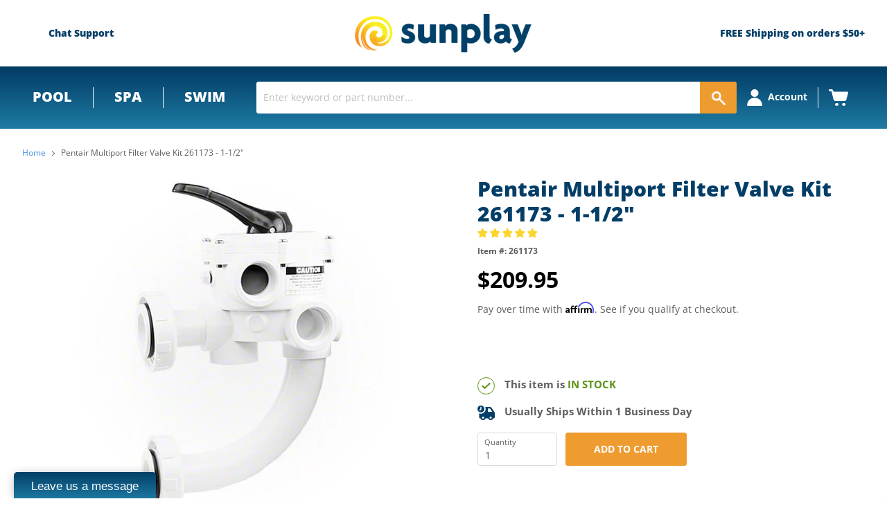

--- FILE ---
content_type: text/html; charset=utf-8
request_url: https://app.livesupporti.com/CometUtil/ClientResponseHandler.ashx?accId=0f1cd82f-9e7b-4247-89d6-e4ba3314a416&isMessage=false&clrVersion=01d71b79-b5c3-44d0-9f35-d88c0c655cf4&rnd=k3v8v6n2p4o0l6n5u4f9i3a3d7q8u9s3&page=https%3A%2F%2Fsunplay.com%2Fproducts%2Fpentair-multiport-filter-valve-261173&isMobile=false&os=&refPage=&command=initialize
body_size: 2277
content:
{"connect" : true, "accountID" : 114913, "offlineFormRedirectUrl" : "", "hideOfflineMsgBar" : false, "showPageForClient" : true, "showChatOnlyInPopup" : false, "allowSocialSignin" : false, "additionalData" : false, "askForNameOffline" : false, "additionalDataEmail" : false, "additionalDataPhone" : false, "hideLogo" : false, "showAgentsCount" : false, "showAgentPhoto" : false, "showOnLeftSide" : true, "showAccountLogo" : true, "showChatVote" : true, "showGroups" : false, "allowPopup" : false, "dontEncodeMessages" : false, "enableEmoticons" : false, "enableSendFiles" : true, "enableSendChatTranscriptByVisitors" : false, "enableMessageSneakPeek" : true, "enableChatHistoryForSessionOnly" : false, "chatHistoryRetentionInterval" : 0, "colorSettings" : "11a3f716-e49d-4d9f-9e7b-a4d5d4eec7a4$%23033F67#%231C77A0#100#100#false#%231B68FF#%23FFFFFF#false#false#%23EE9B30#%23EE9B30#%23FE6700#%23FFFFFF#%23033E67#%231C77A0#%23FFFFFF#%23FFFFFF#%23F6F6F6#%23F6F6F6#%232A2C2D#%23F6F6F6#%239C9C9C#%23E6F5FD#%23E6F5FD#%232E2E2E#%23E6F5FD#%23FFFFFF#%23FFFFFF#%23FFFFFF#%232E2E2E#%23F2F2F2#%232E2E2E#%235DB2FE#%230E457B#%23FFFFFF#255%2C255%2C255#%23F0F0F0#%23777777#%23FFFFFF#%23EE9B30#%23120000#%2324A65A#%2324A65A#%23F04E3C#%23FFFFFF#%23CF4636#%23FFFFFF#%232A2C2D#%238396A8#%23FFFFFF#%23FFFFFF#false#%231B68FF#%23EE9B30#%23EE9B30#205#38#380#580#%23EE9B30#%23EE9B30#%232A2C2D#%23EE9B30#%23EE9B30#%23777777###########%23FFFFFF#17#15#15#15#9#9#15#9#9#15#false#15#%23FFFFFF#%23FFFFFF#%23FFFFFF#%23FFFFFF#%23EE9B30#%23EE9B30#%23FFFFFF#false#%23033E67#%231C77A0#%23B3B3B3#%23B3B3B3#%23B3B3B3#%23B3B3B3#%23B3B3B3#%23B3B3B3#%23B3B3B3#%23EE9B30#%23EE9B30#false", "uid" : "65a2b712300a492693a347009bdd4920", "agentsCount" : 0, "agentIds" : {},"visitorInfo":{"AccountId":114913,"AccountCode":"0f1cd82f-9e7b-4247-89d6-e4ba3314a416","IP":"52.15.209.108","Nickname":"You","NameVisibleToAgent":"Client 177529","Email":null,"Phone":null,"SessionId":"65a2b712300a492693a347009bdd4920","UserAgent":"Mozilla/5.0 (Macintosh; Intel Mac OS X 10_15_7) AppleWebKit/537.36 (KHTML, like Gecko) Chrome/131.0.0.0 Safari/537.36; ClaudeBot/1.0; +claudebot@anthropic.com)","BrowserName":"Chrome","BrowserVersion":"143.0","Platform":"","Referrer":"","Country":null,"City":null,"CountryCode":null,"Host":null,"GroupId":0,"FacebookId":null,"Gender":null,"Returning":false}}

--- FILE ---
content_type: application/javascript; charset=utf-8
request_url: https://app.cpscentral.com/vendor_product.ashx?value=check_site_shopify_app&cps_site_version=sunplay-store.myshopify.com&callback=callback&callback=jQuery32105185496420335958_1769585642182&_=1769585642183
body_size: -34
content:
callback,jQuery32105185496420335958_1769585642182({"response": { "status":" 1 "}  })

--- FILE ---
content_type: application/javascript; charset=utf-8
request_url: https://app.cpscentral.com/vendor_product.ashx?value=get_warranty_shopify_app&variant=6881017364515&shop=sunplay-store.myshopify.com&newStarVar=&newPriceVar=&year=&callback=callback&callback=jQuery32105185496420335958_1769585642182&_=1769585642184
body_size: 3
content:
callback,jQuery32105185496420335958_1769585642182({"response": { "status":"success", "data": [ ], "wording_data": [ ]} })

--- FILE ---
content_type: text/json
request_url: https://svc-8-usf.hotyon.com/search?q=&apiKey=f4aa9bf3-c2e7-48b6-a2a8-3b224fe0f0ca&country=US&locale=en&skip=0&take=28&sort=bestselling
body_size: 74907
content:
{"data":{"query":"","totalCollections":0,"collections":null,"totalPages":0,"pages":null,"suggestions":null,"total":13956,"items":[{"id":623280324643,"productType":"Parts","title":"Jandy Cell Replacement R0693900","description":"<p>Jandy Cell Replacement R0693900</p>\n<p>Replacement Salt Cell for the following Jandy Products:</p>\n<ul>\n<li>TruClear 11K Salt Systems</li>\n</ul>\n<p>Jandy <span>R0693900</span></p>","collections":[30600527907,31740821539],"tags":["jandy","jandy-truclear-salt-system-parts"],"urlName":"jandy-truclear-cell-replacement-r0693900","vendor":"Zodiac","date":"2018-05-18T15:44:07.0000000Z","variants":[{"id":7283145670691,"sku":"R0693900","barcode":"052337072380","available":-6,"price":499.95,"weight":13608.032155199999,"compareAtPrice":0,"imageIndex":-1,"options":[],"metafields":null,"flags":1}],"selectedVariantId":null,"images":[{"url":"//cdn.shopify.com/s/files/1/2534/1274/products/R0693900-b.jpg?v=1717167775","alt":null,"width":500,"height":500},{"url":"//cdn.shopify.com/s/files/1/2534/1274/products/R0693900-d.jpg?v=1717167775","alt":null,"width":500,"height":500},{"url":"//cdn.shopify.com/s/files/1/2534/1274/products/R0693900-e.jpg?v=1717167775","alt":null,"width":500,"height":500},{"url":"//cdn.shopify.com/s/files/1/2534/1274/products/R0693900-a.jpg?v=1717167775","alt":null,"width":500,"height":500},{"url":"//cdn.shopify.com/s/files/1/2534/1274/products/R0693900-c.jpg?v=1717167775","alt":null,"width":500,"height":500},{"url":"//cdn.shopify.com/s/files/1/2534/1274/products/R0693900-f.jpg?v=1717167775","alt":null,"width":500,"height":500}],"metafields":[{"key":"title_tag","value":"Jandy TruClear Cell Replacement R0693900 | Jandy R0693900","multiple":false,"valueType":"Text","namespace":"global"},{"key":"richsnippetshtml","value":"<span itemprop=\"votes\" content:\"2\">2 </span> Reviews (<span itemprop=\"average\" content:\"4.5\"> 4.5 </span>)","multiple":false,"valueType":"Text","namespace":"yotpo"},{"key":"reviews_count","value":"2","multiple":false,"valueType":"Text","namespace":"yotpo"},{"key":"reviews_average","value":"4.5","multiple":false,"valueType":"Text","namespace":"yotpo"},{"key":"badge","value":"<div style='display:none' class='jdgm-prev-badge' data-average-rating='4.89' data-number-of-reviews='338' data-number-of-questions='16'> <span class='jdgm-prev-badge__stars' data-score='4.89' tabindex='0' aria-label='4.89 stars' role='button'> <span class='jdgm-star jdgm--on'></span><span class='jdgm-star jdgm--on'></span><span class='jdgm-star jdgm--on'></span><span class='jdgm-star jdgm--on'></span><span class='jdgm-star jdgm--on'></span> </span> <span class='jdgm-prev-badge__text'> 338 reviews </span> </div>","multiple":false,"valueType":"Text","namespace":"judgeme"},{"key":"widget","value":"<div class='jdgm-rev-widg' data-updated-at='2025-12-02T20:55:05Z' data-average-rating='4.89' data-number-of-reviews='338' data-number-of-questions='16' data-image-url='https://cdn.shopify.com/s/files/1/2534/1274/products/R0693900-b.jpg?v=1717167775'> <style class='jdgm-temp-hiding-style'>.jdgm-rev-widg{ display: none }</style> <div class='jdgm-rev-widg__header'> <h2 class='jdgm-rev-widg__title'>Customer Reviews</h2>   <div class='jdgm-rich-snippet' itemprop='aggregateRating' itemscope itemtype='http://schema.org/AggregateRating'> <meta itemprop='reviewCount' content='338'> <meta itemprop='ratingValue' content='4.89'> </div>   <div class='jdgm-rev-widg__summary'> <div class='jdgm-rev-widg__summary-stars' aria-label='Average rating is 4.89 stars' role='img'> <span class='jdgm-star jdgm--on'></span><span class='jdgm-star jdgm--on'></span><span class='jdgm-star jdgm--on'></span><span class='jdgm-star jdgm--on'></span><span class='jdgm-star jdgm--on'></span> </div> <div class='jdgm-rev-widg__summary-text'>Based on 338 reviews</div> </div> <a style='display: none' href='#' class='jdgm-write-rev-link' role='button'>Write a review</a> <div class='jdgm-histogram jdgm-temp-hidden'>  <div class='jdgm-histogram__row' data-rating='5' data-frequency='319' data-percentage='94'>  <div class='jdgm-histogram__star' role='button' aria-label=\"94% (319) reviews with 5 star rating\"  tabindex='0' ><span class='jdgm-star jdgm--on'></span><span class='jdgm-star jdgm--on'></span><span class='jdgm-star jdgm--on'></span><span class='jdgm-star jdgm--on'></span><span class='jdgm-star jdgm--on'></span></div> <div class='jdgm-histogram__bar'> <div class='jdgm-histogram__bar-content' style='width: 94%;'> </div> </div> <div class='jdgm-histogram__percentage'>94%</div> <div class='jdgm-histogram__frequency'>(319)</div> </div>  <div class='jdgm-histogram__row' data-rating='4' data-frequency='11' data-percentage='3'>  <div class='jdgm-histogram__star' role='button' aria-label=\"3% (11) reviews with 4 star rating\"  tabindex='0' ><span class='jdgm-star jdgm--on'></span><span class='jdgm-star jdgm--on'></span><span class='jdgm-star jdgm--on'></span><span class='jdgm-star jdgm--on'></span><span class='jdgm-star jdgm--off'></span></div> <div class='jdgm-histogram__bar'> <div class='jdgm-histogram__bar-content' style='width: 3%;'> </div> </div> <div class='jdgm-histogram__percentage'>3%</div> <div class='jdgm-histogram__frequency'>(11)</div> </div>  <div class='jdgm-histogram__row' data-rating='3' data-frequency='3' data-percentage='1'>  <div class='jdgm-histogram__star' role='button' aria-label=\"1% (3) reviews with 3 star rating\"  tabindex='0' ><span class='jdgm-star jdgm--on'></span><span class='jdgm-star jdgm--on'></span><span class='jdgm-star jdgm--on'></span><span class='jdgm-star jdgm--off'></span><span class='jdgm-star jdgm--off'></span></div> <div class='jdgm-histogram__bar'> <div class='jdgm-histogram__bar-content' style='width: 1%;'> </div> </div> <div class='jdgm-histogram__percentage'>1%</div> <div class='jdgm-histogram__frequency'>(3)</div> </div>  <div class='jdgm-histogram__row' data-rating='2' data-frequency='0' data-percentage='0'>  <div class='jdgm-histogram__star' role='button' aria-label=\"0% (0) reviews with 2 star rating\"  tabindex='0' ><span class='jdgm-star jdgm--on'></span><span class='jdgm-star jdgm--on'></span><span class='jdgm-star jdgm--off'></span><span class='jdgm-star jdgm--off'></span><span class='jdgm-star jdgm--off'></span></div> <div class='jdgm-histogram__bar'> <div class='jdgm-histogram__bar-content' style='width: 0%;'> </div> </div> <div class='jdgm-histogram__percentage'>0%</div> <div class='jdgm-histogram__frequency'>(0)</div> </div>  <div class='jdgm-histogram__row' data-rating='1' data-frequency='5' data-percentage='1'>  <div class='jdgm-histogram__star' role='button' aria-label=\"1% (5) reviews with 1 star rating\"  tabindex='0' ><span class='jdgm-star jdgm--on'></span><span class='jdgm-star jdgm--off'></span><span class='jdgm-star jdgm--off'></span><span class='jdgm-star jdgm--off'></span><span class='jdgm-star jdgm--off'></span></div> <div class='jdgm-histogram__bar'> <div class='jdgm-histogram__bar-content' style='width: 1%;'> </div> </div> <div class='jdgm-histogram__percentage'>1%</div> <div class='jdgm-histogram__frequency'>(5)</div> </div>  <div class='jdgm-histogram__row jdgm-histogram__clear-filter' data-rating=null tabindex='0'></div> </div>  <div class=\"jdgm-medals-wrapper jdgm-hidden\"> <style type=\"text/css\"></style> <div class=\"jdgm-medals\" data-link=\"https://app.judge.me/reviews/medals\"> <div class=\"jdgm-medals__container\"> <div class=\"jdgm-medal-wrapper\" title=\"Gold Authentic Shop. At least 95% of published reviews are verified reviews\"> <a class=\"jdgm-medal jdgm--loading\" data-value=\"97.9\" data-type=\"auth\" data-tier=\"gold\"> <div class=\"jdgm-medal__image\" data-url=\"auth/gold.svg\" data-alt=\"Judge.me Gold Authentic Shop medal\"></div> <div class=\"jdgm-medal__value \">97.9</div> </a> </div> <div class=\"jdgm-medal-wrapper\" title=\"Bronze Transparent Shop. Published at least 80% of verified reviews received in total\"> <a class=\"jdgm-medal jdgm--loading\" data-value=\"89.7\" data-type=\"tran\" data-tier=\"bronze\"> <div class=\"jdgm-medal__image\" data-url=\"tran/bronze.svg\" data-alt=\"Judge.me Bronze Transparent Shop medal\"></div> <div class=\"jdgm-medal__value \">89.7</div> </a> </div> </div> </div> </div>   <div class='jdgm-rev-widg__sort-wrapper'></div> </div> <div class='jdgm-rev-widg__body'>  <div class='jdgm-rev-widg__reviews'><div class='jdgm-rev jdgm-divider-top' data-verified-buyer='true' data-review-id='ee90bad4-85c2-4324-b36e-5edc1152e305' data-review-language='' data-product-title='Jandy Cell Replacement R0693900' data-product-url='/products/jandy-truclear-cell-replacement-r0693900' data-thumb-up-count='0' data-thumb-down-count='0'> <div class='jdgm-rev__header'>  <div class='jdgm-rev__icon' > D </div>  <span class='jdgm-rev__rating' data-score='5' tabindex='0' aria-label='5 star review' role='img'> <span class='jdgm-star jdgm--on'></span><span class='jdgm-star jdgm--on'></span><span class='jdgm-star jdgm--on'></span><span class='jdgm-star jdgm--on'></span><span class='jdgm-star jdgm--on'></span> </span> <span class='jdgm-rev__timestamp jdgm-spinner' data-content='2025-11-30 15:25:12 UTC'></span>    <div class='jdgm-rev__br'></div> <span class='jdgm-rev__buyer-badge-wrapper'> <span class='jdgm-rev__buyer-badge'></span> </span> <span class='jdgm-rev__author-wrapper'> <span class='jdgm-rev__author'>David C Coffey</span> <span class='jdgm-rev__location' >  </span>  </span> </div> <div class='jdgm-rev__content'>  <div class='jdgm-rev__custom-form'>  </div> <b class='jdgm-rev__title'>Perfect</b> <div class='jdgm-rev__body'><p>Worked just as described and fixed my issue immediately!</p></div> <div class='jdgm-rev__pics'>  </div> <div class='jdgm-rev__vids'>   </div> <div class='jdgm-rev__transparency-badge-wrapper'>  </div> </div> <div class='jdgm-rev__actions'> <div class='jdgm-rev__social'></div> <div class='jdgm-rev__votes'></div> </div> <div class='jdgm-rev__reply'>  </div> </div><div class='jdgm-rev jdgm-divider-top' data-verified-buyer='true' data-review-id='c2bd3dcd-d9e2-4e40-ada5-a246795e74ab' data-review-language='' data-product-title='Jandy Cell Replacement R0693900' data-product-url='/products/jandy-truclear-cell-replacement-r0693900' data-thumb-up-count='0' data-thumb-down-count='0'> <div class='jdgm-rev__header'>  <div class='jdgm-rev__icon' > B </div>  <span class='jdgm-rev__rating' data-score='5' tabindex='0' aria-label='5 star review' role='img'> <span class='jdgm-star jdgm--on'></span><span class='jdgm-star jdgm--on'></span><span class='jdgm-star jdgm--on'></span><span class='jdgm-star jdgm--on'></span><span class='jdgm-star jdgm--on'></span> </span> <span class='jdgm-rev__timestamp jdgm-spinner' data-content='2024-07-20 23:44:59 UTC'></span>    <div class='jdgm-rev__br'></div> <span class='jdgm-rev__buyer-badge-wrapper'> <span class='jdgm-rev__buyer-badge'></span> </span> <span class='jdgm-rev__author-wrapper'> <span class='jdgm-rev__author'>Brittany Trammell</span> <span class='jdgm-rev__location' >  </span>  </span> </div> <div class='jdgm-rev__content'>  <div class='jdgm-rev__custom-form'>  </div> <b class='jdgm-rev__title'>Salt cell replacement</b> <div class='jdgm-rev__body'><p>The salt cell replacement came very quickly,  packages well. We hooked it right up ourselves and it seems to be performing perfectly so far. It's been installed for almost a week now and seems great!</p></div> <div class='jdgm-rev__pics'>  </div> <div class='jdgm-rev__vids'>   </div> <div class='jdgm-rev__transparency-badge-wrapper'>  </div> </div> <div class='jdgm-rev__actions'> <div class='jdgm-rev__social'></div> <div class='jdgm-rev__votes'></div> </div> <div class='jdgm-rev__reply'>  </div> </div><div class='jdgm-rev jdgm-divider-top' data-verified-buyer='true' data-review-id='946c508e-08cb-47ba-8905-aadccf5bbb35' data-review-language='' data-product-title='Jandy Cell Replacement R0693900' data-product-url='/products/jandy-truclear-cell-replacement-r0693900' data-thumb-up-count='0' data-thumb-down-count='0'> <div class='jdgm-rev__header'>  <div class='jdgm-rev__icon' > S </div>  <span class='jdgm-rev__rating' data-score='5' tabindex='0' aria-label='5 star review' role='img'> <span class='jdgm-star jdgm--on'></span><span class='jdgm-star jdgm--on'></span><span class='jdgm-star jdgm--on'></span><span class='jdgm-star jdgm--on'></span><span class='jdgm-star jdgm--on'></span> </span> <span class='jdgm-rev__timestamp jdgm-spinner' data-content='2024-07-19 14:38:56 UTC'></span>    <div class='jdgm-rev__br'></div> <span class='jdgm-rev__buyer-badge-wrapper'> <span class='jdgm-rev__buyer-badge'></span> </span> <span class='jdgm-rev__author-wrapper'> <span class='jdgm-rev__author'>Scott Singer</span> <span class='jdgm-rev__location' >  </span>  </span> </div> <div class='jdgm-rev__content'>  <div class='jdgm-rev__custom-form'>  </div> <b class='jdgm-rev__title'>Jandy Cell Replacement</b> <div class='jdgm-rev__body'><p>My Jandy Cell stopped working; I needed a replacement.  I found Sunplay online and decided to give them a chance. Great all-around service, knowledgeable customer service great price and delivered as promised. The cell replacement worked and stated, it was a brand-new cell, no monkey business. Highly recommend Sunplay, I without hesitation will use them again.</p></div> <div class='jdgm-rev__pics'>  </div> <div class='jdgm-rev__vids'>   </div> <div class='jdgm-rev__transparency-badge-wrapper'>  </div> </div> <div class='jdgm-rev__actions'> <div class='jdgm-rev__social'></div> <div class='jdgm-rev__votes'></div> </div> <div class='jdgm-rev__reply'>  </div> </div><div class='jdgm-rev jdgm-divider-top' data-verified-buyer='true' data-review-id='4abb89ca-c2d7-460b-a63e-1e619d5d46b7' data-review-language='' data-product-title='Jandy Cell Replacement R0693900' data-product-url='/products/jandy-truclear-cell-replacement-r0693900' data-thumb-up-count='0' data-thumb-down-count='0'> <div class='jdgm-rev__header'>  <div class='jdgm-rev__icon' > K </div>  <span class='jdgm-rev__rating' data-score='5' tabindex='0' aria-label='5 star review' role='img'> <span class='jdgm-star jdgm--on'></span><span class='jdgm-star jdgm--on'></span><span class='jdgm-star jdgm--on'></span><span class='jdgm-star jdgm--on'></span><span class='jdgm-star jdgm--on'></span> </span> <span class='jdgm-rev__timestamp jdgm-spinner' data-content='2024-06-21 19:08:44 UTC'></span>    <div class='jdgm-rev__br'></div> <span class='jdgm-rev__buyer-badge-wrapper'> <span class='jdgm-rev__buyer-badge'></span> </span> <span class='jdgm-rev__author-wrapper'> <span class='jdgm-rev__author'>Kristen Flick</span> <span class='jdgm-rev__location' >  </span>  </span> </div> <div class='jdgm-rev__content'>  <div class='jdgm-rev__custom-form'>  </div> <b class='jdgm-rev__title'>Jandy salt cell</b> <div class='jdgm-rev__body'><p>The salt cell we ordered was exactly what we needed.   It arrived in the expected time frame and is working like a champ.  We saved about $250 dollars ordering online.</p></div> <div class='jdgm-rev__pics'>  </div> <div class='jdgm-rev__vids'>   </div> <div class='jdgm-rev__transparency-badge-wrapper'>  </div> </div> <div class='jdgm-rev__actions'> <div class='jdgm-rev__social'></div> <div class='jdgm-rev__votes'></div> </div> <div class='jdgm-rev__reply'>  </div> </div><div class='jdgm-rev jdgm-divider-top' data-verified-buyer='true' data-review-id='be30bd7e-da0a-4ad3-a942-6bc842430f36' data-review-language='' data-product-title='Jandy Cell Replacement R0693900' data-product-url='/products/jandy-truclear-cell-replacement-r0693900' data-thumb-up-count='0' data-thumb-down-count='0'> <div class='jdgm-rev__header'>  <div class='jdgm-rev__icon' > J </div>  <span class='jdgm-rev__rating' data-score='5' tabindex='0' aria-label='5 star review' role='img'> <span class='jdgm-star jdgm--on'></span><span class='jdgm-star jdgm--on'></span><span class='jdgm-star jdgm--on'></span><span class='jdgm-star jdgm--on'></span><span class='jdgm-star jdgm--on'></span> </span> <span class='jdgm-rev__timestamp jdgm-spinner' data-content='2024-06-08 20:44:39 UTC'></span>    <div class='jdgm-rev__br'></div> <span class='jdgm-rev__buyer-badge-wrapper'> <span class='jdgm-rev__buyer-badge'></span> </span> <span class='jdgm-rev__author-wrapper'> <span class='jdgm-rev__author'>Joseph Rasmussen</span> <span class='jdgm-rev__location' >  </span>  </span> </div> <div class='jdgm-rev__content'>  <div class='jdgm-rev__custom-form'>  </div> <b class='jdgm-rev__title'></b> <div class='jdgm-rev__body'><p>Jandy Cell Replacement R0693900</p></div> <div class='jdgm-rev__pics'>  </div> <div class='jdgm-rev__vids'>   </div> <div class='jdgm-rev__transparency-badge-wrapper'>  </div> </div> <div class='jdgm-rev__actions'> <div class='jdgm-rev__social'></div> <div class='jdgm-rev__votes'></div> </div> <div class='jdgm-rev__reply'>  </div> </div></div> <div class='jdgm-paginate' data-per-page='5' data-url='https://api.judge.me/reviews/reviews_for_widget' ><a class='jdgm-paginate__page jdgm-curt' data-page='1' aria-label='Page 1' tabindex='0'  role='button'>1</a><a class='jdgm-paginate__page ' data-page='2' aria-label='Page 2' tabindex='0'  role='button'>2</a><a class='jdgm-paginate__page ' data-page='3' aria-label='Page 3' tabindex='0'  role='button'>3</a><a class='jdgm-paginate__page jdgm-paginate__next-page' data-page='2' aria-label='Page 2' tabindex='0' rel='next' role='button'></a><a class='jdgm-paginate__page jdgm-paginate__last-page' data-page='68' aria-label='Page 68' tabindex='0'  role='button'></a></div>  </div> <div class='jdgm-rev-widg__paginate-spinner-wrapper'> <div class='jdgm-spinner'></div> </div> </div>","multiple":false,"valueType":"Text","namespace":"judgeme"},{"key":"availability","value":"Usually Ships Within 1 Business Day","multiple":false,"valueType":"Text","namespace":"sunplay"},{"key":"rating","value":"{\"scale_min\":\"1.0\",\"scale_max\":\"5.0\",\"value\":\"4.89\"}","multiple":false,"valueType":"Rating","namespace":"reviews"},{"key":"rating_count","value":"338","multiple":false,"valueType":"Integer","namespace":"reviews"}],"options":[],"review":4.8899998664855957,"reviewCount":338,"extra":null},{"id":518568181795,"productType":"Parts","title":"Zodiac Nature 2 Fusion Soft 1400 Cell Kit R0503000","description":"Zodiac Nature 2 Fusion Soft 1400 Cell Kit R0503000 <br><br>Fusion Soft 1400 Cell Kit with O-ring for the following Zodiac Chlorine Generators:<br>\n<ul>\n<li>Nature 2 Fusion Soft 1400</li>\n</ul>\n<p>Note:</p>\n<ul>\n<li>For Pools Up To <span>40</span>,000 Gallons</li>\n</ul>\n<p>Zodiac R0503000</p>","collections":[30569398307,30572576803,30578704419,30585421859,30587322403],"tags":["Zodiac","expeditable","jandy-nature-2-fusion-soft-parts","pool","pool-salt-chlorine-generator-parts","swimming-pool-parts"],"urlName":"zodiac-nature-2-fusion-soft-1400-cell-kit-r0503000","vendor":"Zodiac","date":"2018-02-23T14:05:48.0000000Z","variants":[{"id":6882159591459,"sku":"R0503000","barcode":"052337050807","available":0,"price":779.95,"weight":13608.032155199999,"compareAtPrice":0,"imageIndex":-1,"options":[],"metafields":null,"flags":1}],"selectedVariantId":null,"images":[{"url":"//cdn.shopify.com/s/files/1/2534/1274/products/R0503000-2-1_e620a5b2-cf6e-43d8-bec3-5ac5646c3c9e.jpg?v=1569122105","alt":"parent","width":500,"height":500},{"url":"//cdn.shopify.com/s/files/1/2534/1274/products/R0503000-3-1_5e442339-715c-414a-98a4-d5228c7b0239.jpg?v=1569122105","alt":"parent","width":500,"height":500},{"url":"//cdn.shopify.com/s/files/1/2534/1274/products/R0503000-4-1_f6ede20e-5651-4ed2-842c-f5abb4f4d5d2.jpg?v=1569122105","alt":"parent","width":500,"height":500},{"url":"//cdn.shopify.com/s/files/1/2534/1274/products/R0503000-5-1_f0f0ce4a-231f-4604-bf92-8d93bcca65a2.jpg?v=1569122105","alt":"parent","width":500,"height":500}],"metafields":[{"key":"title_tag","value":"Zodiac Nature 2 Fusion Soft 1400 Cell Kit R0503000 | Zodiac R0503000","multiple":false,"valueType":"Text","namespace":"global"},{"key":"description_tag","value":"Fusion Soft 1400 Cell Kit with O-ring for Zodiac's Nature 2 Fusion Soft Chlorine Generators.","multiple":false,"valueType":"Text","namespace":"global"},{"key":"set","value":"Parts","multiple":false,"valueType":"Text","namespace":"sunplay"},{"key":"msrp_enabled","value":"Use config","multiple":false,"valueType":"Text","namespace":"sunplay"},{"key":"weight","value":"2.0400","multiple":false,"valueType":"Text","namespace":"sunplay"},{"key":"type_id","value":"simple","multiple":false,"valueType":"Text","namespace":"sunplay"},{"key":"options_container","value":"Product Info Column","multiple":false,"valueType":"Text","namespace":"sunplay"},{"key":"num_sales","value":"236","multiple":false,"valueType":"Text","namespace":"sunplay"},{"key":"small_image_label","value":"Zodiac Nature 2 Fusion Soft 1400 Cell Kit R0503000","multiple":false,"valueType":"Text","namespace":"sunplay"},{"key":"poolcorp_product_number","value":"JDY-45-1408","multiple":false,"valueType":"Text","namespace":"sunplay"},{"key":"upc_code","value":"052337050807","multiple":false,"valueType":"Text","namespace":"sunplay"},{"key":"cost","value":"326.4200","multiple":false,"valueType":"Text","namespace":"sunplay"},{"key":"thumbnail_label","value":"Zodiac Nature 2 Fusion Soft 1400 Cell Kit R0503000","multiple":false,"valueType":"Text","namespace":"sunplay"},{"key":"best_reviews","value":"5","multiple":false,"valueType":"Text","namespace":"sunplay"},{"key":"availability","value":"Usually Ships Within 1 Business Day","multiple":false,"valueType":"Text","namespace":"sunplay"},{"key":"sku","value":"R0503000","multiple":false,"valueType":"Text","namespace":"sunplay"},{"key":"msrp_display_actual_price_type","value":"Use config","multiple":false,"valueType":"Text","namespace":"sunplay"},{"key":"tax_class_id","value":"Taxable Goods","multiple":false,"valueType":"Text","namespace":"sunplay"},{"key":"poolcorp_qty","value":"133","multiple":false,"valueType":"Text","namespace":"sunplay"},{"key":"poolcorp_inventory","value":"a:1:{s:9:\"inventory\";a:14:{s:4:\"406A\";a:1:{i:0;s:4:\"0.00\";}s:4:\"444A\";a:1:{i:0;s:5:\"13.00\";}s:4:\"460A\";a:1:{i:0;s:4:\"0.00\";}i:802;a:1:{i:0;s:4:\"0.00\";}i:803;a:1:{i:0;s:4:\"0.00\";}i:804;a:1:{i:0;s:4:\"0.00\";}i:805;a:1:{i:0;s:4:\"0.00\";}i:806;a:1:{i:0;s:4:\"0.00\";}i:81;a:1:{i:0;s:4:\"0.00\";}s:6:\"Global\";a:1:{i:0;s:4:\"0.00\";}s:2:\"ZG\";a:1:{i:0;s:4:\"0.00\";}s:2:\"ZH\";a:1:{i:0;s:4:\"0.00\";}s:2:\"ZJ\";a:1:{i:0;s:4:\"0.00\";}s:2:\"ZK\";a:1:{i:0;s:4:\"0.00\";}}}","multiple":false,"valueType":"Text","namespace":"sunplay"},{"key":"meta_keyword","value":"Zodiac Nature 2 Fusion Soft 1400 Cell Kit R0503000, Zodiac R0503000, Nature 2 R0503000,","multiple":false,"valueType":"Text","namespace":"sunplay"},{"key":"ship_separately","value":"0","multiple":false,"valueType":"Text","namespace":"sunplay"},{"key":"poolcorp_cost","value":"354.8000","multiple":false,"valueType":"Text","namespace":"sunplay"},{"key":"backorders","value":"true","multiple":false,"valueType":"Text","namespace":"sunplay"},{"key":"vendor_partno","value":"R0503000","multiple":false,"valueType":"Text","namespace":"sunplay"},{"key":"visibility","value":"Catalog, Search","multiple":false,"valueType":"Text","namespace":"sunplay"},{"key":"productcondition","value":"New","multiple":false,"valueType":"Text","namespace":"sunplay"},{"key":"is_recurring","value":"No","multiple":false,"valueType":"Text","namespace":"sunplay"},{"key":"most_reviews","value":"9","multiple":false,"valueType":"Text","namespace":"sunplay"},{"key":"product_id","value":"6613","multiple":false,"valueType":"Text","namespace":"sunplay"},{"key":"required_options","value":"0","multiple":false,"valueType":"Text","namespace":"sunplay"},{"key":"photourl","value":"http://www.sunplay.com/v/vspfiles/photos/R0503000-1.jpg","multiple":false,"valueType":"Text","namespace":"sunplay"},{"key":"ebizmarts_mark_visited","value":"No","multiple":false,"valueType":"Text","namespace":"sunplay"},{"key":"is_returnable","value":"Use config","multiple":false,"valueType":"Text","namespace":"sunplay"},{"key":"split_product","value":"0","multiple":false,"valueType":"Text","namespace":"sunplay"},{"key":"has_options","value":"0","multiple":false,"valueType":"Text","namespace":"sunplay"},{"key":"image_label","value":"Zodiac Nature 2 Fusion Soft 1400 Cell Kit R0503000","multiple":false,"valueType":"Text","namespace":"sunplay"},{"key":"productmanufacturer","value":"Zodiac","multiple":false,"valueType":"Text","namespace":"sunplay"},{"key":"richsnippetshtml","value":"<span itemprop=\"votes\" content:\"14\">14 </span> Reviews (<span itemprop=\"average\" content:\"5.0\"> 5.0 </span>)","multiple":false,"valueType":"Text","namespace":"yotpo"},{"key":"reviews_count","value":"14","multiple":false,"valueType":"Text","namespace":"yotpo"},{"key":"reviews_average","value":"5.0","multiple":false,"valueType":"Text","namespace":"yotpo"},{"key":"badge","value":"<div style='display:none' class='jdgm-prev-badge' data-average-rating='4.90' data-number-of-reviews='58' data-number-of-questions='6'> <span class='jdgm-prev-badge__stars' data-score='4.90' tabindex='0' aria-label='4.90 stars' role='button'> <span class='jdgm-star jdgm--on'></span><span class='jdgm-star jdgm--on'></span><span class='jdgm-star jdgm--on'></span><span class='jdgm-star jdgm--on'></span><span class='jdgm-star jdgm--on'></span> </span> <span class='jdgm-prev-badge__text'> 58 reviews </span> </div>","multiple":false,"valueType":"Text","namespace":"judgeme"},{"key":"widget","value":"<div class='jdgm-rev-widg' data-updated-at='2025-11-24T11:53:55Z' data-average-rating='4.90' data-number-of-reviews='58' data-number-of-questions='6' data-image-url='https://cdn.shopify.com/s/files/1/2534/1274/products/R0503000-2-1_e620a5b2-cf6e-43d8-bec3-5ac5646c3c9e.jpg?v=1569122105'> <style class='jdgm-temp-hiding-style'>.jdgm-rev-widg{ display: none }</style> <div class='jdgm-rev-widg__header'> <h2 class='jdgm-rev-widg__title'>Customer Reviews</h2>   <div class='jdgm-rich-snippet' itemprop='aggregateRating' itemscope itemtype='http://schema.org/AggregateRating'> <meta itemprop='reviewCount' content='58'> <meta itemprop='ratingValue' content='4.90'> </div>   <div class='jdgm-rev-widg__summary'> <div class='jdgm-rev-widg__summary-stars' aria-label='Average rating is 4.90 stars' role='img'> <span class='jdgm-star jdgm--on'></span><span class='jdgm-star jdgm--on'></span><span class='jdgm-star jdgm--on'></span><span class='jdgm-star jdgm--on'></span><span class='jdgm-star jdgm--on'></span> </div> <div class='jdgm-rev-widg__summary-text'>Based on 58 reviews</div> </div> <a style='display: none' href='#' class='jdgm-write-rev-link' role='button'>Write a review</a> <div class='jdgm-histogram jdgm-temp-hidden'>  <div class='jdgm-histogram__row' data-rating='5' data-frequency='55' data-percentage='95'>  <div class='jdgm-histogram__star' role='button' aria-label=\"95% (55) reviews with 5 star rating\"  tabindex='0' ><span class='jdgm-star jdgm--on'></span><span class='jdgm-star jdgm--on'></span><span class='jdgm-star jdgm--on'></span><span class='jdgm-star jdgm--on'></span><span class='jdgm-star jdgm--on'></span></div> <div class='jdgm-histogram__bar'> <div class='jdgm-histogram__bar-content' style='width: 95%;'> </div> </div> <div class='jdgm-histogram__percentage'>95%</div> <div class='jdgm-histogram__frequency'>(55)</div> </div>  <div class='jdgm-histogram__row' data-rating='4' data-frequency='1' data-percentage='2'>  <div class='jdgm-histogram__star' role='button' aria-label=\"2% (1) reviews with 4 star rating\"  tabindex='0' ><span class='jdgm-star jdgm--on'></span><span class='jdgm-star jdgm--on'></span><span class='jdgm-star jdgm--on'></span><span class='jdgm-star jdgm--on'></span><span class='jdgm-star jdgm--off'></span></div> <div class='jdgm-histogram__bar'> <div class='jdgm-histogram__bar-content' style='width: 2%;'> </div> </div> <div class='jdgm-histogram__percentage'>2%</div> <div class='jdgm-histogram__frequency'>(1)</div> </div>  <div class='jdgm-histogram__row' data-rating='3' data-frequency='1' data-percentage='2'>  <div class='jdgm-histogram__star' role='button' aria-label=\"2% (1) reviews with 3 star rating\"  tabindex='0' ><span class='jdgm-star jdgm--on'></span><span class='jdgm-star jdgm--on'></span><span class='jdgm-star jdgm--on'></span><span class='jdgm-star jdgm--off'></span><span class='jdgm-star jdgm--off'></span></div> <div class='jdgm-histogram__bar'> <div class='jdgm-histogram__bar-content' style='width: 2%;'> </div> </div> <div class='jdgm-histogram__percentage'>2%</div> <div class='jdgm-histogram__frequency'>(1)</div> </div>  <div class='jdgm-histogram__row' data-rating='2' data-frequency='1' data-percentage='2'>  <div class='jdgm-histogram__star' role='button' aria-label=\"2% (1) reviews with 2 star rating\"  tabindex='0' ><span class='jdgm-star jdgm--on'></span><span class='jdgm-star jdgm--on'></span><span class='jdgm-star jdgm--off'></span><span class='jdgm-star jdgm--off'></span><span class='jdgm-star jdgm--off'></span></div> <div class='jdgm-histogram__bar'> <div class='jdgm-histogram__bar-content' style='width: 2%;'> </div> </div> <div class='jdgm-histogram__percentage'>2%</div> <div class='jdgm-histogram__frequency'>(1)</div> </div>  <div class='jdgm-histogram__row' data-rating='1' data-frequency='0' data-percentage='0'>  <div class='jdgm-histogram__star' role='button' aria-label=\"0% (0) reviews with 1 star rating\"  tabindex='0' ><span class='jdgm-star jdgm--on'></span><span class='jdgm-star jdgm--off'></span><span class='jdgm-star jdgm--off'></span><span class='jdgm-star jdgm--off'></span><span class='jdgm-star jdgm--off'></span></div> <div class='jdgm-histogram__bar'> <div class='jdgm-histogram__bar-content' style='width: 0%;'> </div> </div> <div class='jdgm-histogram__percentage'>0%</div> <div class='jdgm-histogram__frequency'>(0)</div> </div>  <div class='jdgm-histogram__row jdgm-histogram__clear-filter' data-rating=null tabindex='0'></div> </div>  <div class=\"jdgm-medals-wrapper jdgm-hidden\"> <style type=\"text/css\"></style> <div class=\"jdgm-medals\" data-link=\"https://app.judge.me/reviews/medals\"> <div class=\"jdgm-medals__container\"> <div class=\"jdgm-medal-wrapper\" title=\"Bronze Authentic Shop. At least 80% of published reviews are verified reviews\"> <a class=\"jdgm-medal jdgm--loading\" data-value=\"81.0\" data-type=\"auth\" data-tier=\"bronze\"> <div class=\"jdgm-medal__image\" data-url=\"auth/bronze.svg\" data-alt=\"Judge.me Bronze Authentic Shop medal\"></div> <div class=\"jdgm-medal__value \">81.0</div> </a> </div> </div> </div> </div>   <div class='jdgm-rev-widg__sort-wrapper'></div> </div> <div class='jdgm-rev-widg__body'>  <div class='jdgm-rev-widg__reviews'><div class='jdgm-rev jdgm-divider-top' data-verified-buyer='true' data-review-id='6a1d400f-84d6-45ab-b0da-ade969719c96' data-review-language='' data-product-title='Zodiac Nature 2 Fusion Soft 1400 Cell Kit R0503000' data-product-url='/products/zodiac-nature-2-fusion-soft-1400-cell-kit-r0503000' data-thumb-up-count='0' data-thumb-down-count='0'> <div class='jdgm-rev__header'>  <div class='jdgm-rev__icon' > C </div>  <span class='jdgm-rev__rating' data-score='5' tabindex='0' aria-label='5 star review' role='img'> <span class='jdgm-star jdgm--on'></span><span class='jdgm-star jdgm--on'></span><span class='jdgm-star jdgm--on'></span><span class='jdgm-star jdgm--on'></span><span class='jdgm-star jdgm--on'></span> </span> <span class='jdgm-rev__timestamp jdgm-spinner' data-content='2025-08-11 12:57:52 UTC'></span>    <div class='jdgm-rev__br'></div> <span class='jdgm-rev__buyer-badge-wrapper'> <span class='jdgm-rev__buyer-badge'></span> </span> <span class='jdgm-rev__author-wrapper'> <span class='jdgm-rev__author'>Chris DiDio</span> <span class='jdgm-rev__location' >  </span>  </span> </div> <div class='jdgm-rev__content'>  <div class='jdgm-rev__custom-form'>  </div> <b class='jdgm-rev__title'>Great company</b> <div class='jdgm-rev__body'><p>Fast easy delivery. Best price. Great company to deal with. Product arrived as expected and works great! Definitely recommend Sunplay!</p></div> <div class='jdgm-rev__pics'>  </div> <div class='jdgm-rev__vids'>   </div> <div class='jdgm-rev__transparency-badge-wrapper'>  </div> </div> <div class='jdgm-rev__actions'> <div class='jdgm-rev__social'></div> <div class='jdgm-rev__votes'></div> </div> <div class='jdgm-rev__reply'>  </div> </div><div class='jdgm-rev jdgm-divider-top' data-verified-buyer='true' data-review-id='8b9b0de6-34ee-4d35-bcdc-62ef51516399' data-review-language='' data-product-title='Zodiac Nature 2 Fusion Soft 1400 Cell Kit R0503000' data-product-url='/products/zodiac-nature-2-fusion-soft-1400-cell-kit-r0503000' data-thumb-up-count='0' data-thumb-down-count='0'> <div class='jdgm-rev__header'>  <div class='jdgm-rev__icon' > D </div>  <span class='jdgm-rev__rating' data-score='5' tabindex='0' aria-label='5 star review' role='img'> <span class='jdgm-star jdgm--on'></span><span class='jdgm-star jdgm--on'></span><span class='jdgm-star jdgm--on'></span><span class='jdgm-star jdgm--on'></span><span class='jdgm-star jdgm--on'></span> </span> <span class='jdgm-rev__timestamp jdgm-spinner' data-content='2023-10-26 18:02:15 UTC'></span>    <div class='jdgm-rev__br'></div> <span class='jdgm-rev__buyer-badge-wrapper'> <span class='jdgm-rev__buyer-badge'></span> </span> <span class='jdgm-rev__author-wrapper'> <span class='jdgm-rev__author'>David Ford</span> <span class='jdgm-rev__location' >  </span>  </span> </div> <div class='jdgm-rev__content'>  <div class='jdgm-rev__custom-form'>  </div> <b class='jdgm-rev__title'>Fusion Soft 1400 Cell</b> <div class='jdgm-rev__body'><p>Prefect item at a great price</p></div> <div class='jdgm-rev__pics'>  </div> <div class='jdgm-rev__vids'>   </div> <div class='jdgm-rev__transparency-badge-wrapper'>  </div> </div> <div class='jdgm-rev__actions'> <div class='jdgm-rev__social'></div> <div class='jdgm-rev__votes'></div> </div> <div class='jdgm-rev__reply'>  </div> </div><div class='jdgm-rev jdgm-divider-top' data-verified-buyer='true' data-review-id='b00ff368-87b0-4878-968e-fe4a238dbd85' data-review-language='' data-product-title='Zodiac Nature 2 Fusion Soft 1400 Cell Kit R0503000' data-product-url='/products/zodiac-nature-2-fusion-soft-1400-cell-kit-r0503000' data-thumb-up-count='0' data-thumb-down-count='0'> <div class='jdgm-rev__header'>  <div class='jdgm-rev__icon' > A </div>  <span class='jdgm-rev__rating' data-score='3' tabindex='0' aria-label='3 star review' role='img'> <span class='jdgm-star jdgm--on'></span><span class='jdgm-star jdgm--on'></span><span class='jdgm-star jdgm--on'></span><span class='jdgm-star jdgm--off'></span><span class='jdgm-star jdgm--off'></span> </span> <span class='jdgm-rev__timestamp jdgm-spinner' data-content='2023-08-20 22:53:55 UTC'></span>    <div class='jdgm-rev__br'></div> <span class='jdgm-rev__buyer-badge-wrapper'> <span class='jdgm-rev__buyer-badge'></span> </span> <span class='jdgm-rev__author-wrapper'> <span class='jdgm-rev__author'>Aaron Kuzmeskus</span> <span class='jdgm-rev__location' >  </span>  </span> </div> <div class='jdgm-rev__content'>  <div class='jdgm-rev__custom-form'>  </div> <b class='jdgm-rev__title'>It&#39;s what&#39;s it&#39;s supposed to be</b> <div class='jdgm-rev__body'><p>25 emails to review a product is annoying.  It's pool maintenance...</p></div> <div class='jdgm-rev__pics'>  </div> <div class='jdgm-rev__vids'>   </div> <div class='jdgm-rev__transparency-badge-wrapper'>  </div> </div> <div class='jdgm-rev__actions'> <div class='jdgm-rev__social'></div> <div class='jdgm-rev__votes'></div> </div> <div class='jdgm-rev__reply'>  </div> </div><div class='jdgm-rev jdgm-divider-top' data-verified-buyer='true' data-review-id='e9576057-11d8-44e9-a513-961c5a29af35' data-review-language='' data-product-title='Zodiac Nature 2 Fusion Soft 1400 Cell Kit R0503000' data-product-url='/products/zodiac-nature-2-fusion-soft-1400-cell-kit-r0503000' data-thumb-up-count='0' data-thumb-down-count='0'> <div class='jdgm-rev__header'>  <div class='jdgm-rev__icon' > C </div>  <span class='jdgm-rev__rating' data-score='5' tabindex='0' aria-label='5 star review' role='img'> <span class='jdgm-star jdgm--on'></span><span class='jdgm-star jdgm--on'></span><span class='jdgm-star jdgm--on'></span><span class='jdgm-star jdgm--on'></span><span class='jdgm-star jdgm--on'></span> </span> <span class='jdgm-rev__timestamp jdgm-spinner' data-content='2023-08-15 20:19:47 UTC'></span>    <div class='jdgm-rev__br'></div> <span class='jdgm-rev__buyer-badge-wrapper'> <span class='jdgm-rev__buyer-badge'></span> </span> <span class='jdgm-rev__author-wrapper'> <span class='jdgm-rev__author'>Clark Sprague</span> <span class='jdgm-rev__location' >  </span>  </span> </div> <div class='jdgm-rev__content'>  <div class='jdgm-rev__custom-form'>  </div> <b class='jdgm-rev__title'>Excellent Service</b> <div class='jdgm-rev__body'><p>First time customer. Order was filled promptly and arrived perfect condition. I highly recommend</p></div> <div class='jdgm-rev__pics'>  </div> <div class='jdgm-rev__vids'>   </div> <div class='jdgm-rev__transparency-badge-wrapper'>  </div> </div> <div class='jdgm-rev__actions'> <div class='jdgm-rev__social'></div> <div class='jdgm-rev__votes'></div> </div> <div class='jdgm-rev__reply'>  </div> </div><div class='jdgm-rev jdgm-divider-top' data-verified-buyer='true' data-review-id='d2646d87-c7d2-43c4-94ae-3975adddcdd7' data-review-language='' data-product-title='Zodiac Nature 2 Fusion Soft 1400 Cell Kit R0503000' data-product-url='/products/zodiac-nature-2-fusion-soft-1400-cell-kit-r0503000' data-thumb-up-count='0' data-thumb-down-count='0'> <div class='jdgm-rev__header'>  <div class='jdgm-rev__icon' > A </div>  <span class='jdgm-rev__rating' data-score='5' tabindex='0' aria-label='5 star review' role='img'> <span class='jdgm-star jdgm--on'></span><span class='jdgm-star jdgm--on'></span><span class='jdgm-star jdgm--on'></span><span class='jdgm-star jdgm--on'></span><span class='jdgm-star jdgm--on'></span> </span> <span class='jdgm-rev__timestamp jdgm-spinner' data-content='2023-08-05 00:29:14 UTC'></span>    <div class='jdgm-rev__br'></div> <span class='jdgm-rev__buyer-badge-wrapper'> <span class='jdgm-rev__buyer-badge'></span> </span> <span class='jdgm-rev__author-wrapper'> <span class='jdgm-rev__author'>Alejandro Ruiz</span> <span class='jdgm-rev__location' >  </span>  </span> </div> <div class='jdgm-rev__content'>  <div class='jdgm-rev__custom-form'>  </div> <b class='jdgm-rev__title'>Excellent!</b> <div class='jdgm-rev__body'><p>Works as expected.  Delivery was a breeze.  Will order from Sunplay again in the future</p></div> <div class='jdgm-rev__pics'>  </div> <div class='jdgm-rev__vids'>   </div> <div class='jdgm-rev__transparency-badge-wrapper'>  </div> </div> <div class='jdgm-rev__actions'> <div class='jdgm-rev__social'></div> <div class='jdgm-rev__votes'></div> </div> <div class='jdgm-rev__reply'>  </div> </div></div> <div class='jdgm-paginate' data-per-page='5' data-url='https://api.judge.me/reviews/reviews_for_widget' ><a class='jdgm-paginate__page jdgm-curt' data-page='1' aria-label='Page 1' tabindex='0'  role='button'>1</a><a class='jdgm-paginate__page ' data-page='2' aria-label='Page 2' tabindex='0'  role='button'>2</a><a class='jdgm-paginate__page ' data-page='3' aria-label='Page 3' tabindex='0'  role='button'>3</a><a class='jdgm-paginate__page jdgm-paginate__next-page' data-page='2' aria-label='Page 2' tabindex='0' rel='next' role='button'></a><a class='jdgm-paginate__page jdgm-paginate__last-page' data-page='12' aria-label='Page 12' tabindex='0'  role='button'></a></div>  </div> <div class='jdgm-rev-widg__paginate-spinner-wrapper'> <div class='jdgm-spinner'></div> </div> </div>","multiple":false,"valueType":"Text","namespace":"judgeme"},{"key":"rating","value":"{\"scale_min\":\"1.0\",\"scale_max\":\"5.0\",\"value\":\"4.9\"}","multiple":false,"valueType":"Rating","namespace":"reviews"},{"key":"rating_count","value":"58","multiple":false,"valueType":"Integer","namespace":"reviews"}],"options":[],"review":4.9000000953674316,"reviewCount":58,"extra":null},{"id":518611927075,"productType":"Parts","title":"Infusion Threaded Inlet V-Fitting","description":"<p><strong>Infusion V-Fitting</strong><br><br>The Infusion V-Fitting enhances swimming pool water circulation, increases flow and helps to heat your pool by drawing warmer surface water through strategically placed louvers thrusting it to the floor of the pool! V-Fittings are a Venturi Driven swimming pool return fitting that replaces standard eyeball fittings. They work in all types of pools including Concrete, Fiberglass, Vinyl and Above-Ground Pools with 1-1/2\" threaded return fittings.</p>\n<p>With the V-Fitting, you can increase the effectiveness of solar heating systems including solar covers by sucking the warm water down from the surface and disbursing it throughout your pool. V-Fittings don't have any moving parts and simply attach by hand, making installation a snap.<br><br><strong>V-Fitting Features:</strong></p>\n<ul>\n<li>Draws warm water from the surface to help heat your pool.</li>\n<li>Increases circulation and reduces water turnover times.</li>\n<li>Works in all pool types including In-Ground, Above-Ground, Cement, Vinyl and Fiberglass.</li>\n<li>Replaces any standard 1.5\" threaded eyeball fittings.</li>\n<li>Recommended on every return line inlet.</li>\n<li>Made in the USA.</li>\n<li>ANSI/APSP/ICC-15 Compliant.</li>\n</ul>\n<p>Infusion V-Fittings</p>","collections":[30572576803,30583521315,30587322403,30597185571],"tags":["expeditable","infusion-pool-products","pool","swimming-pool-parts","wall-return-and-eyeball-fittings"],"urlName":"infusion-threaded-inlet-v-fitting","vendor":"Infusion Pool Products","date":"2018-02-23T14:54:22.0000000Z","variants":[{"id":6882352234531,"sku":"VRFTHWH","barcode":"858923003000","available":-2,"price":17.95,"weight":1814.0051263999999,"compareAtPrice":0,"imageIndex":-1,"options":[0],"metafields":null,"flags":1},{"id":6882352070691,"sku":"VRFTHBK","barcode":"858923003017","available":-2,"price":17.95,"weight":1814.0051263999999,"compareAtPrice":0,"imageIndex":-1,"options":[1],"metafields":null,"flags":1},{"id":6882352103459,"sku":"VRFTHDG","barcode":"858923003031","available":-2,"price":17.95,"weight":1814.368,"compareAtPrice":0,"imageIndex":-1,"options":[2],"metafields":null,"flags":1},{"id":6882352136227,"sku":"VRFTHLB","barcode":"858923003062","available":0,"price":17.95,"weight":1814.0051263999999,"compareAtPrice":0,"imageIndex":-1,"options":[3],"metafields":null,"flags":0},{"id":6882352168995,"sku":"VRFTHLG","barcode":"858923003024","available":0,"price":17.95,"weight":1814.0051263999999,"compareAtPrice":0,"imageIndex":-1,"options":[4],"metafields":null,"flags":1},{"id":6882352201763,"sku":"VRFTHTN","barcode":"858923003055","available":0,"price":17.95,"weight":1814.0958448,"compareAtPrice":0,"imageIndex":-1,"options":[5],"metafields":null,"flags":0}],"selectedVariantId":6882352234531,"images":[{"url":"//cdn.shopify.com/s/files/1/2534/1274/files/VRFTHWH-2-1.webp?v=1767876886","alt":"White plastic fitting on a white background","width":500,"height":500},{"url":"//cdn.shopify.com/s/files/1/2534/1274/files/VRFTHWH-4-1.webp?v=1767876886","alt":"White plastic fitting on a white background","width":500,"height":500},{"url":"//cdn.shopify.com/s/files/1/2534/1274/files/vrfthwh_3_1.webp?v=1767876886","alt":"White plastic fitting on a white background","width":500,"height":500},{"url":"//cdn.shopify.com/s/files/1/2534/1274/files/vrfthwh_4_1.webp?v=1767876886","alt":"White smoke detector on a white background","width":500,"height":500},{"url":"//cdn.shopify.com/s/files/1/2534/1274/files/VRFTHWH-3-1.webp?v=1767876886","alt":"White smoke detector on a white background","width":500,"height":500},{"url":"//cdn.shopify.com/s/files/1/2534/1274/files/VRFTHWH-5-1.webp?v=1767876886","alt":"White plastic plumbing fitting on a white background","width":500,"height":500},{"url":"//cdn.shopify.com/s/files/1/2534/1274/files/vrfthwh_2_1.webp?v=1767876483","alt":"White plastic plumbing fitting on a white background","width":500,"height":500},{"url":"//cdn.shopify.com/s/files/1/2534/1274/files/vrfthwh_1_1.webp?v=1767876483","alt":"White plastic fitting on a white background","width":500,"height":500},{"url":"//cdn.shopify.com/s/files/1/2534/1274/files/VRFTHLB-5-1.webp?v=1767876483","alt":"Blue plastic component on a white background","width":500,"height":500},{"url":"//cdn.shopify.com/s/files/1/2534/1274/files/VRFTHLB-4-1.webp?v=1767876483","alt":"Blue silicone water bottle lid on a white background","width":500,"height":500},{"url":"//cdn.shopify.com/s/files/1/2534/1274/files/VRFTHLB-3-1.webp?v=1767876483","alt":"Blue plastic fitting on a white background","width":500,"height":500},{"url":"//cdn.shopify.com/s/files/1/2534/1274/files/VRFTHLB-2-1.webp?v=1767876483","alt":"Blue plastic component on a white background","width":500,"height":500},{"url":"//cdn.shopify.com/s/files/1/2534/1274/files/VRFTHTN-5-1.webp?v=1767876483","alt":"Yellow plastic fitting with 'ERF' branding on a white background","width":500,"height":500},{"url":"//cdn.shopify.com/s/files/1/2534/1274/files/VRFTHTN-4-1.webp?v=1767876483","alt":"Beige plastic fitting on a white background","width":500,"height":500},{"url":"//cdn.shopify.com/s/files/1/2534/1274/files/VRFTHTN-3-1.webp?v=1767876483","alt":"Beige plastic sprinkler head on a white background","width":500,"height":500},{"url":"//cdn.shopify.com/s/files/1/2534/1274/files/VRFTHTN-2-1.webp?v=1767876482","alt":"Beige garden sprinkler head on a white background","width":500,"height":500},{"url":"//cdn.shopify.com/s/files/1/2534/1274/files/VRFTHLG-5-1.webp?v=1767876482","alt":"Gray plastic fitting with threaded design on a white background","width":500,"height":500},{"url":"//cdn.shopify.com/s/files/1/2534/1274/files/VRFTHLG-4-1.webp?v=1767876483","alt":"Gray plastic fitting on a white background","width":500,"height":500},{"url":"//cdn.shopify.com/s/files/1/2534/1274/files/VRFTHLG-3-1.webp?v=1767876482","alt":"Gray plastic sprinkler head on a white background","width":500,"height":500},{"url":"//cdn.shopify.com/s/files/1/2534/1274/files/VRFTHLG-2-1.webp?v=1767876482","alt":"Gray plastic fitting with threaded end on a white background","width":500,"height":500},{"url":"//cdn.shopify.com/s/files/1/2534/1274/files/VRFTHDG-5-1.webp?v=1767876482","alt":"Black rubber gasket on a white background","width":500,"height":500},{"url":"//cdn.shopify.com/s/files/1/2534/1274/files/VRFTHDG-4-1.webp?v=1767876483","alt":"Black garden sprinkler head on a white background","width":500,"height":500},{"url":"//cdn.shopify.com/s/files/1/2534/1274/files/VRFTHDG-3-1.webp?v=1767876483","alt":"Black garden hose fitting on a white background","width":500,"height":500},{"url":"//cdn.shopify.com/s/files/1/2534/1274/files/VRFTHDG-2-1.webp?v=1767876483","alt":"Gray plastic fitting with textured surface on a white background","width":500,"height":500},{"url":"//cdn.shopify.com/s/files/1/2534/1274/files/VRFTHBK-5-1.webp?v=1767876483","alt":"Black plastic fitting on a white background","width":500,"height":500},{"url":"//cdn.shopify.com/s/files/1/2534/1274/files/VRFTHBK-4-1.webp?v=1767876482","alt":"Black metal cap with textured surface on a white background","width":500,"height":500},{"url":"//cdn.shopify.com/s/files/1/2534/1274/files/VRFTHBK-3-1.webp?v=1767876482","alt":"Black plastic fitting on a white background","width":500,"height":500},{"url":"//cdn.shopify.com/s/files/1/2534/1274/files/VRFTHBK-2-1.webp?v=1767876482","alt":"Black plastic fitting on a white background","width":500,"height":500}],"metafields":[{"key":"title_tag","value":"Infusion Inlet V-Fitting | Swimming Pool Eyeball Return Jet","multiple":false,"valueType":"Text","namespace":"global"},{"key":"description_tag","value":"The Infusion V-Fitting works in all types of pools including Concrete, Fiberglass, Vinyl and Above-Ground Pools with 1 1/2\" threaded return fittings.","multiple":false,"valueType":"Text","namespace":"global"},{"key":"set","value":"Parts","multiple":false,"valueType":"Text","namespace":"sunplay"},{"key":"msrp_enabled","value":"Use config","multiple":false,"valueType":"Text","namespace":"sunplay"},{"key":"type_id","value":"configurable","multiple":false,"valueType":"Text","namespace":"sunplay"},{"key":"options_container","value":"Product Info Column","multiple":false,"valueType":"Text","namespace":"sunplay"},{"key":"num_sales","value":"2119","multiple":false,"valueType":"Text","namespace":"sunplay"},{"key":"small_image_label","value":"Infusion Threaded Inlet V-Fitting","multiple":false,"valueType":"Text","namespace":"sunplay"},{"key":"product_video_embed","value":"<div id=\"wistia_rk9mj6n7gz\" class=\"wistia_embed\" style=\"width:640px;height:388px;\"><div itemprop=\"video\" itemscope itemtype=\"http://schema.org/VideoObject\"><meta itemprop=\"name\" content=\"V-Fitting, Infusion Venturi Return Line Fitting | Sunplay.com\" /><meta itemprop=\"duration\" content=\"PT2M26S\" /><meta itemprop=\"thumbnailUrl\" content=\"https://embed-ssl.wistia.com/deliveries/ee4e9cbf1626ccdb11a3805cbf29c6d063c36e03.bin\" /><meta itemprop=\"contentURL\" content=\"https://embed-ssl.wistia.com/deliveries/930fd9ebc06dc91be15c77d2f9cd7e764eee9bbe.bin\" /><meta itemprop=\"embedURL\" content=\"https://embed-ssl.wistia.com/flash/embed_player_v2.0.swf?2013-10-04&autoPlay=false&banner=false&controlsVisibleOnLoad=true&customColor=1a86e5&endVideoBehavior=reset&fullscreenDisabled=true&hdUrl%5B2pass%5D=true&hdUrl%5Bext%5D=flv&hdUrl%5Bheight%5D=720&hdUrl%5Bsize%5D=48975075&hdUrl%5Btype%5D=hdflv&hdUrl%5Burl%5D=https%3A%2F%2Fembed-ssl.wistia.com%2Fdeliveries%2F4c038bf36e7c8f22be05330881427b26536dd53c.bin&hdUrl%5Bwidth%5D=1280&mediaDuration=146.0&playButtonVisible=true&showPlayButton=true&showPlaybar=true&showVolume=true&stillUrl=https%3A%2F%2Fembed-ssl.wistia.com%2Fdeliveries%2Fee4e9cbf1626ccdb11a3805cbf29c6d063c36e03.bin%3Fimage_crop_resized%3D640x360&unbufferedSeek=false&videoUrl=https%3A%2F%2Fembed-ssl.wistia.com%2Fdeliveries%2F930fd9ebc06dc91be15c77d2f9cd7e764eee9bbe.bin\" /><meta itemprop=\"uploadDate\" content=\"2013-06-06T21:21:37Z\" /><object id=\"wistia_rk9mj6n7gz_seo\" classid=\"clsid:D27CDB6E-AE6D-11cf-96B8-444553540000\" style=\"display:block;height:360px;position:relative;width:640px;\"><param name=\"movie\" value=\"https://embed-ssl.wistia.com/flash/embed_player_v2.0.swf?2013-10-04\"></param><param name=\"allowfullscreen\" value=\"true\"></param><param name=\"bgcolor\" value=\"#000000\"></param><param name=\"wmode\" value=\"opaque\"></param><param name=\"flashvars\" value=\"autoPlay=false&banner=false&controlsVisibleOnLoad=true&customColor=1a86e5&endVideoBehavior=reset&fullscreenDisabled=true&hdUrl%5B2pass%5D=true&hdUrl%5Bext%5D=flv&hdUrl%5Bheight%5D=720&hdUrl%5Bsize%5D=48975075&hdUrl%5Btype%5D=hdflv&hdUrl%5Burl%5D=https%3A%2F%2Fembed-ssl.wistia.com%2Fdeliveries%2F4c038bf36e7c8f22be05330881427b26536dd53c.bin&hdUrl%5Bwidth%5D=1280&mediaDuration=146.0&playButtonVisible=true&showPlayButton=true&showPlaybar=true&showVolume=true&stillUrl=https%3A%2F%2Fembed-ssl.wistia.com%2Fdeliveries%2Fee4e9cbf1626ccdb11a3805cbf29c6d063c36e03.bin%3Fimage_crop_resized%3D640x360&unbufferedSeek=false&videoUrl=https%3A%2F%2Fembed-ssl.wistia.com%2Fdeliveries%2F930fd9ebc06dc91be15c77d2f9cd7e764eee9bbe.bin\"></param><embed src=\"https://embed-ssl.wistia.com/flash/embed_player_v2.0.swf?2013-10-04\" allowfullscreen=\"true\" bgcolor=#000000 flashvars=\"autoPlay=false&banner=false&controlsVisibleOnLoad=true&customColor=1a86e5&endVideoBehavior=reset&fullscreenDisabled=true&hdUrl%5B2pass%5D=true&hdUrl%5Bext%5D=flv&hdUrl%5Bheight%5D=720&hdUrl%5Bsize%5D=48975075&hdUrl%5Btype%5D=hdflv&hdUrl%5Burl%5D=https%3A%2F%2Fembed-ssl.wistia.com%2Fdeliveries%2F4c038bf36e7c8f22be05330881427b26536dd53c.bin&hdUrl%5Bwidth%5D=1280&mediaDuration=146.0&playButtonVisible=true&showPlayButton=true&showPlaybar=true&showVolume=true&stillUrl=https%3A%2F%2Fembed-ssl.wistia.com%2Fdeliveries%2Fee4e9cbf1626ccdb11a3805cbf29c6d063c36e03.bin%3Fimage_crop_resized%3D640x360&unbufferedSeek=false&videoUrl=https%3A%2F%2Fembed-ssl.wistia.com%2Fdeliveries%2F930fd9ebc06dc91be15c77d2f9cd7e764eee9bbe.bin\" name=\"wistia_rk9mj6n7gz_html\" style=\"display:block;height:100%;position:relative;width:100%;\" type=\"application/x-shockwave-flash\" wmode=\"opaque\"></embed></object><noscript itemprop=\"description\">The Infusion V-Fitting enhances swimming pool water circulation, increases flow and helps to heat your pool by drawing warmer surface water through strategically placed louvers thrusting it to the floor of the pool!</noscript></div></div>\r\n<script charset=\"ISO-8859-1\" src=\"//fast.wistia.com/assets/external/E-v1.js\"></script>\r\n<script>\r\nwistiaEmbed = Wistia.embed(\"rk9mj6n7gz\");\r\n</script>\r\n<script charset=\"ISO-8859-1\" src=\"//fast.wistia.com/embed/medias/rk9mj6n7gz/metadata.js\"></script>","multiple":false,"valueType":"Text","namespace":"sunplay"},{"key":"upc_code","value":"858923003000","multiple":false,"valueType":"Text","namespace":"sunplay"},{"key":"cost","value":"7.3400","multiple":false,"valueType":"Text","namespace":"sunplay"},{"key":"thumbnail_label","value":"Infusion Threaded Inlet V-Fitting","multiple":false,"valueType":"Text","namespace":"sunplay"},{"key":"best_reviews","value":"4","multiple":false,"valueType":"Text","namespace":"sunplay"},{"key":"availability","value":"Usually Ships Within 1 Business Day","multiple":false,"valueType":"Text","namespace":"sunplay"},{"key":"sku","value":"VRFTH","multiple":false,"valueType":"Text","namespace":"sunplay"},{"key":"msrp_display_actual_price_type","value":"Use config","multiple":false,"valueType":"Text","namespace":"sunplay"},{"key":"tax_class_id","value":"Taxable Goods","multiple":false,"valueType":"Text","namespace":"sunplay"},{"key":"ship_separately","value":"0","multiple":false,"valueType":"Text","namespace":"sunplay"},{"key":"vendor_partno","value":"V-Fitting","multiple":false,"valueType":"Text","namespace":"sunplay"},{"key":"visibility","value":"Catalog, Search","multiple":false,"valueType":"Text","namespace":"sunplay"},{"key":"productcondition","value":"New","multiple":false,"valueType":"Text","namespace":"sunplay"},{"key":"most_reviews","value":"24","multiple":false,"valueType":"Text","namespace":"sunplay"},{"key":"product_id","value":"7758","multiple":false,"valueType":"Text","namespace":"sunplay"},{"key":"required_options","value":"1","multiple":false,"valueType":"Text","namespace":"sunplay"},{"key":"photourl","value":"http://www.sunplay.com/v/vspfiles/photos/VRFTHWH-1.jpg","multiple":false,"valueType":"Text","namespace":"sunplay"},{"key":"ebizmarts_mark_visited","value":"No","multiple":false,"valueType":"Text","namespace":"sunplay"},{"key":"is_returnable","value":"Use config","multiple":false,"valueType":"Text","namespace":"sunplay"},{"key":"split_product","value":"0","multiple":false,"valueType":"Text","namespace":"sunplay"},{"key":"has_options","value":"1","multiple":false,"valueType":"Text","namespace":"sunplay"},{"key":"msrp","value":"17.9900","multiple":false,"valueType":"Text","namespace":"sunplay"},{"key":"image_label","value":"Infusion Threaded Inlet V-Fitting","multiple":false,"valueType":"Text","namespace":"sunplay"},{"key":"productmanufacturer","value":"Infusion Pool Products","multiple":false,"valueType":"Text","namespace":"sunplay"},{"key":"richsnippetshtml","value":"<span itemprop=\"votes\" content:\"47\">47 </span> Reviews (<span itemprop=\"average\" content:\"4.8\"> 4.8 </span>)","multiple":false,"valueType":"Text","namespace":"yotpo"},{"key":"reviews_count","value":"47","multiple":false,"valueType":"Text","namespace":"yotpo"},{"key":"reviews_average","value":"4.8","multiple":false,"valueType":"Text","namespace":"yotpo"},{"key":"badge","value":"<div style='display:none' class='jdgm-prev-badge' data-average-rating='4.80' data-number-of-reviews='124' data-number-of-questions='3'> <span class='jdgm-prev-badge__stars' data-score='4.80' tabindex='0' aria-label='4.80 stars' role='button'> <span class='jdgm-star jdgm--on'></span><span class='jdgm-star jdgm--on'></span><span class='jdgm-star jdgm--on'></span><span class='jdgm-star jdgm--on'></span><span class='jdgm-star jdgm--on'></span> </span> <span class='jdgm-prev-badge__text'> 124 reviews </span> </div>","multiple":false,"valueType":"Text","namespace":"judgeme"},{"key":"widget","value":"<div class='jdgm-rev-widg' data-updated-at='2025-11-24T11:52:45Z' data-average-rating='4.80' data-number-of-reviews='124' data-number-of-questions='3' data-image-url='https://cdn.shopify.com/s/files/1/2534/1274/products/VRFTHWH-2-1.jpg?v=1574587874'> <style class='jdgm-temp-hiding-style'>.jdgm-rev-widg{ display: none }</style> <div class='jdgm-rev-widg__header'> <h2 class='jdgm-rev-widg__title'>Customer Reviews</h2>   <div class='jdgm-rich-snippet' itemprop='aggregateRating' itemscope itemtype='http://schema.org/AggregateRating'> <meta itemprop='reviewCount' content='124'> <meta itemprop='ratingValue' content='4.80'> </div>   <div class='jdgm-rev-widg__summary'> <div class='jdgm-rev-widg__summary-stars' aria-label='Average rating is 4.80 stars' role='img'> <span class='jdgm-star jdgm--on'></span><span class='jdgm-star jdgm--on'></span><span class='jdgm-star jdgm--on'></span><span class='jdgm-star jdgm--on'></span><span class='jdgm-star jdgm--on'></span> </div> <div class='jdgm-rev-widg__summary-text'>Based on 124 reviews</div> </div> <a style='display: none' href='#' class='jdgm-write-rev-link' role='button'>Write a review</a> <div class='jdgm-histogram jdgm-temp-hidden'>  <div class='jdgm-histogram__row' data-rating='5' data-frequency='112' data-percentage='90'>  <div class='jdgm-histogram__star' role='button' aria-label=\"90% (112) reviews with 5 star rating\"  tabindex='0' ><span class='jdgm-star jdgm--on'></span><span class='jdgm-star jdgm--on'></span><span class='jdgm-star jdgm--on'></span><span class='jdgm-star jdgm--on'></span><span class='jdgm-star jdgm--on'></span></div> <div class='jdgm-histogram__bar'> <div class='jdgm-histogram__bar-content' style='width: 90%;'> </div> </div> <div class='jdgm-histogram__percentage'>90%</div> <div class='jdgm-histogram__frequency'>(112)</div> </div>  <div class='jdgm-histogram__row' data-rating='4' data-frequency='5' data-percentage='4'>  <div class='jdgm-histogram__star' role='button' aria-label=\"4% (5) reviews with 4 star rating\"  tabindex='0' ><span class='jdgm-star jdgm--on'></span><span class='jdgm-star jdgm--on'></span><span class='jdgm-star jdgm--on'></span><span class='jdgm-star jdgm--on'></span><span class='jdgm-star jdgm--off'></span></div> <div class='jdgm-histogram__bar'> <div class='jdgm-histogram__bar-content' style='width: 4%;'> </div> </div> <div class='jdgm-histogram__percentage'>4%</div> <div class='jdgm-histogram__frequency'>(5)</div> </div>  <div class='jdgm-histogram__row' data-rating='3' data-frequency='2' data-percentage='2'>  <div class='jdgm-histogram__star' role='button' aria-label=\"2% (2) reviews with 3 star rating\"  tabindex='0' ><span class='jdgm-star jdgm--on'></span><span class='jdgm-star jdgm--on'></span><span class='jdgm-star jdgm--on'></span><span class='jdgm-star jdgm--off'></span><span class='jdgm-star jdgm--off'></span></div> <div class='jdgm-histogram__bar'> <div class='jdgm-histogram__bar-content' style='width: 2%;'> </div> </div> <div class='jdgm-histogram__percentage'>2%</div> <div class='jdgm-histogram__frequency'>(2)</div> </div>  <div class='jdgm-histogram__row' data-rating='2' data-frequency='4' data-percentage='3'>  <div class='jdgm-histogram__star' role='button' aria-label=\"3% (4) reviews with 2 star rating\"  tabindex='0' ><span class='jdgm-star jdgm--on'></span><span class='jdgm-star jdgm--on'></span><span class='jdgm-star jdgm--off'></span><span class='jdgm-star jdgm--off'></span><span class='jdgm-star jdgm--off'></span></div> <div class='jdgm-histogram__bar'> <div class='jdgm-histogram__bar-content' style='width: 3%;'> </div> </div> <div class='jdgm-histogram__percentage'>3%</div> <div class='jdgm-histogram__frequency'>(4)</div> </div>  <div class='jdgm-histogram__row' data-rating='1' data-frequency='1' data-percentage='1'>  <div class='jdgm-histogram__star' role='button' aria-label=\"1% (1) reviews with 1 star rating\"  tabindex='0' ><span class='jdgm-star jdgm--on'></span><span class='jdgm-star jdgm--off'></span><span class='jdgm-star jdgm--off'></span><span class='jdgm-star jdgm--off'></span><span class='jdgm-star jdgm--off'></span></div> <div class='jdgm-histogram__bar'> <div class='jdgm-histogram__bar-content' style='width: 1%;'> </div> </div> <div class='jdgm-histogram__percentage'>1%</div> <div class='jdgm-histogram__frequency'>(1)</div> </div>  <div class='jdgm-histogram__row jdgm-histogram__clear-filter' data-rating=null tabindex='0'></div> </div>  <div class=\"jdgm-medals-wrapper jdgm-hidden\"> <style type=\"text/css\"></style> <div class=\"jdgm-medals\" data-link=\"https://app.judge.me/reviews/medals\"> <div class=\"jdgm-medals__container\"> <div class=\"jdgm-medal-wrapper\" title=\"Silver Transparent Shop. Published at least 90% of verified reviews received in total\"> <a class=\"jdgm-medal jdgm--loading\" data-value=\"90.5\" data-type=\"tran\" data-tier=\"silver\"> <div class=\"jdgm-medal__image\" data-url=\"tran/silver.svg\" data-alt=\"Judge.me Silver Transparent Shop medal\"></div> <div class=\"jdgm-medal__value \">90.5</div> </a> </div> </div> </div> </div>   <div class='jdgm-rev-widg__sort-wrapper'></div> </div> <div class='jdgm-rev-widg__body'>  <div class='jdgm-rev-widg__reviews'><div class='jdgm-rev jdgm-divider-top' data-verified-buyer='true' data-review-id='d058b720-99d8-423d-88cb-349bd19a84e5' data-review-language='' data-product-title='Infusion Threaded Inlet V-Fitting' data-product-url='/products/infusion-threaded-inlet-v-fitting' data-thumb-up-count='0' data-thumb-down-count='0'> <div class='jdgm-rev__header'>  <div class='jdgm-rev__icon' > M </div>  <span class='jdgm-rev__rating' data-score='5' tabindex='0' aria-label='5 star review' role='img'> <span class='jdgm-star jdgm--on'></span><span class='jdgm-star jdgm--on'></span><span class='jdgm-star jdgm--on'></span><span class='jdgm-star jdgm--on'></span><span class='jdgm-star jdgm--on'></span> </span> <span class='jdgm-rev__timestamp jdgm-spinner' data-content='2025-05-15 00:29:53 UTC'></span>  <div class='jdgm-rev__br'></div> <span class='jdgm-rev__buyer-badge-wrapper'> <span class='jdgm-rev__buyer-badge'></span> </span> <span class='jdgm-rev__author-wrapper'> <span class='jdgm-rev__author'>Marcos AcevedoMark A.</span> <span class='jdgm-rev__location' >  </span>  </span> </div> <div class='jdgm-rev__content'>  <div class='jdgm-rev__custom-form'>  </div> <b class='jdgm-rev__title'>Awesome floating lounger</b> <div class='jdgm-rev__body'><p>Love this and love the fact that you can use the canopy or not.</p></div> <div class='jdgm-rev__pics'>  </div> <div class='jdgm-rev__vids'>   </div> <div class='jdgm-rev__transparency-badge-wrapper'>  </div> </div> <div class='jdgm-rev__actions'> <div class='jdgm-rev__social'></div> <div class='jdgm-rev__votes'></div> </div> <div class='jdgm-rev__reply'>  </div> </div><div class='jdgm-rev jdgm-divider-top' data-verified-buyer='true' data-review-id='f4a5de8b-f226-466c-802e-03e725c85d33' data-review-language='' data-product-title='Infusion Threaded Inlet V-Fitting with Flange' data-product-url='/products/infusion-threaded-inlet-v-fitting-with-flange-vrfthf' data-thumb-up-count='0' data-thumb-down-count='0'> <div class='jdgm-rev__header'>  <div class='jdgm-rev__icon' > J </div>  <span class='jdgm-rev__rating' data-score='5' tabindex='0' aria-label='5 star review' role='img'> <span class='jdgm-star jdgm--on'></span><span class='jdgm-star jdgm--on'></span><span class='jdgm-star jdgm--on'></span><span class='jdgm-star jdgm--on'></span><span class='jdgm-star jdgm--on'></span> </span> <span class='jdgm-rev__timestamp jdgm-spinner' data-content='2024-06-23 23:49:02 UTC'></span>  <div class='jdgm-rev__br'></div> <span class='jdgm-rev__buyer-badge-wrapper'> <span class='jdgm-rev__buyer-badge'></span> </span> <span class='jdgm-rev__author-wrapper'> <span class='jdgm-rev__author'>James Kovach</span> <span class='jdgm-rev__location' >  </span>  </span> </div> <div class='jdgm-rev__content'>  <div class='jdgm-rev__custom-form'>  </div> <b class='jdgm-rev__title'></b> <div class='jdgm-rev__body'><p>Replaced same fitting that had become brittle and cracked</p></div> <div class='jdgm-rev__pics'>  </div> <div class='jdgm-rev__vids'>   </div> <div class='jdgm-rev__transparency-badge-wrapper'>  </div> </div> <div class='jdgm-rev__actions'> <div class='jdgm-rev__social'></div> <div class='jdgm-rev__votes'></div> </div> <div class='jdgm-rev__reply'>  </div> </div><div class='jdgm-rev jdgm-divider-top' data-verified-buyer='true' data-review-id='bfc7881e-d7f8-44c2-b7d2-669377362cec' data-review-language='' data-product-title='Infusion Threaded Inlet V-Fitting' data-product-url='/products/infusion-threaded-inlet-v-fitting' data-thumb-up-count='0' data-thumb-down-count='0'> <div class='jdgm-rev__header'>  <div class='jdgm-rev__icon' > R </div>  <span class='jdgm-rev__rating' data-score='5' tabindex='0' aria-label='5 star review' role='img'> <span class='jdgm-star jdgm--on'></span><span class='jdgm-star jdgm--on'></span><span class='jdgm-star jdgm--on'></span><span class='jdgm-star jdgm--on'></span><span class='jdgm-star jdgm--on'></span> </span> <span class='jdgm-rev__timestamp jdgm-spinner' data-content='2024-03-30 22:41:22 UTC'></span>  <div class='jdgm-rev__br'></div> <span class='jdgm-rev__buyer-badge-wrapper'> <span class='jdgm-rev__buyer-badge'></span> </span> <span class='jdgm-rev__author-wrapper'> <span class='jdgm-rev__author'>Roberta Andrews</span> <span class='jdgm-rev__location' >  </span>  </span> </div> <div class='jdgm-rev__content'>  <div class='jdgm-rev__custom-form'>  </div> <b class='jdgm-rev__title'>Returns</b> <div class='jdgm-rev__body'><p>Excellent work very nice looks good</p></div> <div class='jdgm-rev__pics'>  </div> <div class='jdgm-rev__vids'>   </div> <div class='jdgm-rev__transparency-badge-wrapper'>  </div> </div> <div class='jdgm-rev__actions'> <div class='jdgm-rev__social'></div> <div class='jdgm-rev__votes'></div> </div> <div class='jdgm-rev__reply'>  </div> </div><div class='jdgm-rev jdgm-divider-top' data-verified-buyer='true' data-review-id='08521d83-7013-4601-8fbb-f849567bfcd8' data-review-language='' data-product-title='Infusion Threaded Inlet V-Fitting' data-product-url='/products/infusion-threaded-inlet-v-fitting' data-thumb-up-count='0' data-thumb-down-count='0'> <div class='jdgm-rev__header'>  <div class='jdgm-rev__icon' > D </div>  <span class='jdgm-rev__rating' data-score='5' tabindex='0' aria-label='5 star review' role='img'> <span class='jdgm-star jdgm--on'></span><span class='jdgm-star jdgm--on'></span><span class='jdgm-star jdgm--on'></span><span class='jdgm-star jdgm--on'></span><span class='jdgm-star jdgm--on'></span> </span> <span class='jdgm-rev__timestamp jdgm-spinner' data-content='2023-09-29 01:33:20 UTC'></span>  <div class='jdgm-rev__br'></div> <span class='jdgm-rev__buyer-badge-wrapper'> <span class='jdgm-rev__buyer-badge'></span> </span> <span class='jdgm-rev__author-wrapper'> <span class='jdgm-rev__author'>Deborah Puls</span> <span class='jdgm-rev__location' >  </span>  </span> </div> <div class='jdgm-rev__content'>  <div class='jdgm-rev__custom-form'>  </div> <b class='jdgm-rev__title'>InletV-Fitting</b> <div class='jdgm-rev__body'><p>Love it, its been great. the flow in the pool is very noticeable.</p></div> <div class='jdgm-rev__pics'>  </div> <div class='jdgm-rev__vids'>   </div> <div class='jdgm-rev__transparency-badge-wrapper'>  </div> </div> <div class='jdgm-rev__actions'> <div class='jdgm-rev__social'></div> <div class='jdgm-rev__votes'></div> </div> <div class='jdgm-rev__reply'>  </div> </div><div class='jdgm-rev jdgm-divider-top' data-verified-buyer='true' data-review-id='77bef37c-6d83-4050-996a-990af66204d2' data-review-language='' data-product-title='Infusion Threaded Inlet V-Fitting' data-product-url='/products/infusion-threaded-inlet-v-fitting' data-thumb-up-count='0' data-thumb-down-count='0'> <div class='jdgm-rev__header'>  <div class='jdgm-rev__icon' > L </div>  <span class='jdgm-rev__rating' data-score='5' tabindex='0' aria-label='5 star review' role='img'> <span class='jdgm-star jdgm--on'></span><span class='jdgm-star jdgm--on'></span><span class='jdgm-star jdgm--on'></span><span class='jdgm-star jdgm--on'></span><span class='jdgm-star jdgm--on'></span> </span> <span class='jdgm-rev__timestamp jdgm-spinner' data-content='2023-09-28 14:35:10 UTC'></span>  <div class='jdgm-rev__br'></div> <span class='jdgm-rev__buyer-badge-wrapper'> <span class='jdgm-rev__buyer-badge'></span> </span> <span class='jdgm-rev__author-wrapper'> <span class='jdgm-rev__author'>LON HATHAWAY</span> <span class='jdgm-rev__location' >  </span>  </span> </div> <div class='jdgm-rev__content'>  <div class='jdgm-rev__custom-form'>  </div> <b class='jdgm-rev__title'>circulation</b> <div class='jdgm-rev__body'><p>Installed as directed and have found circulation to be better. Was having issues with algae coating the bottom and couldn't keep it in suspension. It's not 100 percent better, but has been a significant improvement</p></div> <div class='jdgm-rev__pics'>  </div> <div class='jdgm-rev__vids'>   </div> <div class='jdgm-rev__transparency-badge-wrapper'>  </div> </div> <div class='jdgm-rev__actions'> <div class='jdgm-rev__social'></div> <div class='jdgm-rev__votes'></div> </div> <div class='jdgm-rev__reply'>  </div> </div></div> <div class='jdgm-paginate' data-per-page='5' data-url='https://api.judge.me/reviews/reviews_for_widget' ><a class='jdgm-paginate__page jdgm-curt' data-page='1' aria-label='Page 1' tabindex='0'  role='button'>1</a><a class='jdgm-paginate__page ' data-page='2' aria-label='Page 2' tabindex='0'  role='button'>2</a><a class='jdgm-paginate__page ' data-page='3' aria-label='Page 3' tabindex='0'  role='button'>3</a><a class='jdgm-paginate__page jdgm-paginate__next-page' data-page='2' aria-label='Page 2' tabindex='0' rel='next' role='button'></a><a class='jdgm-paginate__page jdgm-paginate__last-page' data-page='25' aria-label='Page 25' tabindex='0'  role='button'></a></div>  </div> <div class='jdgm-rev-widg__paginate-spinner-wrapper'> <div class='jdgm-spinner'></div> </div> </div>","multiple":false,"valueType":"Text","namespace":"judgeme"},{"key":"rating","value":"{\"scale_min\":\"1.0\",\"scale_max\":\"5.0\",\"value\":\"4.8\"}","multiple":false,"valueType":"Rating","namespace":"reviews"},{"key":"rating_count","value":"124","multiple":false,"valueType":"Integer","namespace":"reviews"}],"options":[{"name":"Colors","values":["White","Black","Dark Gray","Light Blue","Light Gray","Tan"]}],"review":4.8000001907348633,"reviewCount":124,"extra":null},{"id":518887604259,"productType":"Parts","title":"Dolphin Power Supply 115 Volts 99956035US-F1","description":"Dolphin Power Supply 115 Volts<br><br>115 Volt Power Supply for the following Pool Cleaners:<br>\n<ul>\n<li>Dolphin Triton with CleverClean</li>\n<li>Dolphin Triton Plus with CleverClean</li>\n<li>Dolphin Nautilus with CleverClean</li>\n<li>Explorer E20</li>\n<li>Dolphin S300i</li>\n<li>Dolphin S300</li>\n<li>Dolphin S200</li>\n<li>Dolphin Active 30i</li>\n<li>Dolphin Active 30</li>\n<li>Dolphin Active 20</li>\n<li>Dolphin Caymen</li>\n<li>Dolphin Discovery</li>\n<li>Dolphin Premium</li>\n<li>Dolphin Quantum</li>\n<li>Dolphin Saturn</li>\n<li>Pentair Prowler 920</li>\n<li>Pentair Prowler 930</li>\n</ul>\n<p>Note:</p>\n<p>The Power Supply does not include the power cord. If you need the power cord in addition to the power supply please order <a href=\"https://sunplay.com/products/dolphin-cable-5898412lf\" title=\"Dolphin Power Cable\" target=\"_blank\"><span>5898412LF.</span></a></p>\nDolphin <span>99956035US-F1</span>","collections":[30572937251,30574477347,30574542883,30574575651,30574608419,30574673955,30574837795,30583357475,31941722147,31941754915,459225137187],"tags":["dolphin","dolphin-active-20-pool-cleaner-parts","dolphin-active-30-pool-cleaner-parts","dolphin-active-30i-pool-cleaner-parts","dolphin-explorer-e20-pool-cleaner-parts","dolphin-nautilus-cc-pool-cleaner-parts","dolphin-s200-pool-cleaner-parts","dolphin-s300-pool-cleaner-parts","dolphin-s300i-pool-cleaner-parts","dolphin-triton-cc-pool-cleaner-parts","dolphin-triton-plus-pool-cleaner-parts","pentair-prowler-920-pool-cleaner-parts","pentair-prowler-930-pool-cleaner-parts"],"urlName":"dolphin-power-supply-115-volts-99956035us-f1","vendor":"Maytronics","date":"2018-02-23T16:17:38.0000000Z","variants":[{"id":6882837561379,"sku":"99956035US-F1","barcode":"724131499501","available":-1,"price":299.99,"weight":9071.84,"compareAtPrice":0,"imageIndex":-1,"options":[],"metafields":null,"flags":1}],"selectedVariantId":null,"images":[{"url":"//cdn.shopify.com/s/files/1/2534/1274/files/99956036us-assy_1_d3a784e8-b212-4a67-8b3f-c68a13692b3b.webp?v=1767594788","alt":"White electronic device with power cord on a white background","width":500,"height":500},{"url":"//cdn.shopify.com/s/files/1/2534/1274/products/99956036us-assy_3_c931b581-04e0-458c-97c6-58de2531de1c.jpg?v=1767594788","alt":"parent","width":500,"height":500},{"url":"//cdn.shopify.com/s/files/1/2534/1274/products/99956036us-assy_2_90df3113-e77d-46e0-b89f-3e9099fa1cc3.jpg?v=1767594788","alt":"parent","width":500,"height":500}],"metafields":[{"key":"title_tag","value":"Dolphin Power Supply 115 Volts 99956035US-F1 | Dolphin 99956035US-F1","multiple":false,"valueType":"Text","namespace":"global"},{"key":"description_tag","value":"115 Volt Power Supply for the Dolphin S300i, Active 30, S300, S200, Active 30i, and the Active 20 Pool Cleaners","multiple":false,"valueType":"Text","namespace":"global"},{"key":"set","value":"Parts","multiple":false,"valueType":"Text","namespace":"sunplay"},{"key":"msrp_enabled","value":"Use config","multiple":false,"valueType":"Text","namespace":"sunplay"},{"key":"weight","value":"1.0000","multiple":false,"valueType":"Text","namespace":"sunplay"},{"key":"type_id","value":"simple","multiple":false,"valueType":"Text","namespace":"sunplay"},{"key":"options_container","value":"Block after Info Column","multiple":false,"valueType":"Text","namespace":"sunplay"},{"key":"num_sales","value":"32","multiple":false,"valueType":"Text","namespace":"sunplay"},{"key":"poolcorp_product_number","value":"MAY-201-9024","multiple":false,"valueType":"Text","namespace":"sunplay"},{"key":"cost","value":"161.9900","multiple":false,"valueType":"Text","namespace":"sunplay"},{"key":"best_reviews","value":"3","multiple":false,"valueType":"Text","namespace":"sunplay"},{"key":"availability","value":"Usually Ships Within 1 Business Day","multiple":false,"valueType":"Text","namespace":"sunplay"},{"key":"sku","value":"99956035US-ASSY","multiple":false,"valueType":"Text","namespace":"sunplay"},{"key":"msrp_display_actual_price_type","value":"Use config","multiple":false,"valueType":"Text","namespace":"sunplay"},{"key":"tax_class_id","value":"Taxable Goods","multiple":false,"valueType":"Text","namespace":"sunplay"},{"key":"poolcorp_qty","value":"33","multiple":false,"valueType":"Text","namespace":"sunplay"},{"key":"poolcorp_inventory","value":"a:1:{s:9:\"inventory\";a:14:{s:4:\"406A\";a:1:{i:0;s:4:\"0.00\";}s:4:\"444A\";a:1:{i:0;s:4:\"4.00\";}s:4:\"460A\";a:1:{i:0;s:4:\"0.00\";}i:802;a:1:{i:0;s:4:\"0.00\";}i:803;a:1:{i:0;s:4:\"0.00\";}i:804;a:1:{i:0;s:4:\"0.00\";}i:805;a:1:{i:0;s:4:\"0.00\";}i:806;a:1:{i:0;s:4:\"0.00\";}i:81;a:1:{i:0;s:4:\"0.00\";}s:6:\"Global\";a:1:{i:0;s:4:\"0.00\";}s:2:\"ZG\";a:1:{i:0;s:4:\"0.00\";}s:2:\"ZH\";a:1:{i:0;s:4:\"0.00\";}s:2:\"ZJ\";a:1:{i:0;s:4:\"0.00\";}s:2:\"ZK\";a:1:{i:0;s:4:\"0.00\";}}}","multiple":false,"valueType":"Text","namespace":"sunplay"},{"key":"ship_separately","value":"0","multiple":false,"valueType":"Text","namespace":"sunplay"},{"key":"poolcorp_cost","value":"161.8000","multiple":false,"valueType":"Text","namespace":"sunplay"},{"key":"backorders","value":"true","multiple":false,"valueType":"Text","namespace":"sunplay"},{"key":"visibility","value":"Catalog, Search","multiple":false,"valueType":"Text","namespace":"sunplay"},{"key":"is_recurring","value":"No","multiple":false,"valueType":"Text","namespace":"sunplay"},{"key":"most_reviews","value":"4","multiple":false,"valueType":"Text","namespace":"sunplay"},{"key":"product_id","value":"15504","multiple":false,"valueType":"Text","namespace":"sunplay"},{"key":"required_options","value":"0","multiple":false,"valueType":"Text","namespace":"sunplay"},{"key":"ebizmarts_mark_visited","value":"No","multiple":false,"valueType":"Text","namespace":"sunplay"},{"key":"is_returnable","value":"Use config","multiple":false,"valueType":"Text","namespace":"sunplay"},{"key":"split_product","value":"0","multiple":false,"valueType":"Text","namespace":"sunplay"},{"key":"has_options","value":"0","multiple":false,"valueType":"Text","namespace":"sunplay"},{"key":"productmanufacturer","value":"Maytronics","multiple":false,"valueType":"Text","namespace":"sunplay"},{"key":"richsnippetshtml","value":"<span itemprop=\"votes\" content:\"4\">4 </span> Reviews (<span itemprop=\"average\" content:\"3.3\"> 3.3 </span>)","multiple":false,"valueType":"Text","namespace":"yotpo"},{"key":"reviews_count","value":"4","multiple":false,"valueType":"Text","namespace":"yotpo"},{"key":"reviews_average","value":"3.3","multiple":false,"valueType":"Text","namespace":"yotpo"},{"key":"badge","value":"<div style='display:none' class='jdgm-prev-badge' data-average-rating='4.49' data-number-of-reviews='67' data-number-of-questions='4'> <span class='jdgm-prev-badge__stars' data-score='4.49' tabindex='0' aria-label='4.49 stars' role='button'> <span class='jdgm-star jdgm--on'></span><span class='jdgm-star jdgm--on'></span><span class='jdgm-star jdgm--on'></span><span class='jdgm-star jdgm--on'></span><span class='jdgm-star jdgm--half'></span> </span> <span class='jdgm-prev-badge__text'> 67 reviews </span> </div>","multiple":false,"valueType":"Text","namespace":"judgeme"},{"key":"widget","value":"<div class='jdgm-rev-widg' data-updated-at='2025-11-24T11:52:44Z' data-average-rating='4.49' data-number-of-reviews='67' data-number-of-questions='4' data-image-url='https://cdn.shopify.com/s/files/1/2534/1274/products/99956036us-assy_1_d3a784e8-b212-4a67-8b3f-c68a13692b3b.jpg?v=1574588018'> <style class='jdgm-temp-hiding-style'>.jdgm-rev-widg{ display: none }</style> <div class='jdgm-rev-widg__header'> <h2 class='jdgm-rev-widg__title'>Customer Reviews</h2>   <div class='jdgm-rich-snippet' itemprop='aggregateRating' itemscope itemtype='http://schema.org/AggregateRating'> <meta itemprop='reviewCount' content='67'> <meta itemprop='ratingValue' content='4.49'> </div>   <div class='jdgm-rev-widg__summary'> <div class='jdgm-rev-widg__summary-stars' aria-label='Average rating is 4.49 stars' role='img'> <span class='jdgm-star jdgm--on'></span><span class='jdgm-star jdgm--on'></span><span class='jdgm-star jdgm--on'></span><span class='jdgm-star jdgm--on'></span><span class='jdgm-star jdgm--half'></span> </div> <div class='jdgm-rev-widg__summary-text'>Based on 67 reviews</div> </div> <a style='display: none' href='#' class='jdgm-write-rev-link' role='button'>Write a review</a> <div class='jdgm-histogram jdgm-temp-hidden'>  <div class='jdgm-histogram__row' data-rating='5' data-frequency='54' data-percentage='81'>  <div class='jdgm-histogram__star' role='button' aria-label=\"81% (54) reviews with 5 star rating\"  tabindex='0' ><span class='jdgm-star jdgm--on'></span><span class='jdgm-star jdgm--on'></span><span class='jdgm-star jdgm--on'></span><span class='jdgm-star jdgm--on'></span><span class='jdgm-star jdgm--on'></span></div> <div class='jdgm-histogram__bar'> <div class='jdgm-histogram__bar-content' style='width: 81%;'> </div> </div> <div class='jdgm-histogram__percentage'>81%</div> <div class='jdgm-histogram__frequency'>(54)</div> </div>  <div class='jdgm-histogram__row' data-rating='4' data-frequency='3' data-percentage='4'>  <div class='jdgm-histogram__star' role='button' aria-label=\"4% (3) reviews with 4 star rating\"  tabindex='0' ><span class='jdgm-star jdgm--on'></span><span class='jdgm-star jdgm--on'></span><span class='jdgm-star jdgm--on'></span><span class='jdgm-star jdgm--on'></span><span class='jdgm-star jdgm--off'></span></div> <div class='jdgm-histogram__bar'> <div class='jdgm-histogram__bar-content' style='width: 4%;'> </div> </div> <div class='jdgm-histogram__percentage'>4%</div> <div class='jdgm-histogram__frequency'>(3)</div> </div>  <div class='jdgm-histogram__row' data-rating='3' data-frequency='3' data-percentage='4'>  <div class='jdgm-histogram__star' role='button' aria-label=\"4% (3) reviews with 3 star rating\"  tabindex='0' ><span class='jdgm-star jdgm--on'></span><span class='jdgm-star jdgm--on'></span><span class='jdgm-star jdgm--on'></span><span class='jdgm-star jdgm--off'></span><span class='jdgm-star jdgm--off'></span></div> <div class='jdgm-histogram__bar'> <div class='jdgm-histogram__bar-content' style='width: 4%;'> </div> </div> <div class='jdgm-histogram__percentage'>4%</div> <div class='jdgm-histogram__frequency'>(3)</div> </div>  <div class='jdgm-histogram__row' data-rating='2' data-frequency='3' data-percentage='4'>  <div class='jdgm-histogram__star' role='button' aria-label=\"4% (3) reviews with 2 star rating\"  tabindex='0' ><span class='jdgm-star jdgm--on'></span><span class='jdgm-star jdgm--on'></span><span class='jdgm-star jdgm--off'></span><span class='jdgm-star jdgm--off'></span><span class='jdgm-star jdgm--off'></span></div> <div class='jdgm-histogram__bar'> <div class='jdgm-histogram__bar-content' style='width: 4%;'> </div> </div> <div class='jdgm-histogram__percentage'>4%</div> <div class='jdgm-histogram__frequency'>(3)</div> </div>  <div class='jdgm-histogram__row' data-rating='1' data-frequency='4' data-percentage='6'>  <div class='jdgm-histogram__star' role='button' aria-label=\"6% (4) reviews with 1 star rating\"  tabindex='0' ><span class='jdgm-star jdgm--on'></span><span class='jdgm-star jdgm--off'></span><span class='jdgm-star jdgm--off'></span><span class='jdgm-star jdgm--off'></span><span class='jdgm-star jdgm--off'></span></div> <div class='jdgm-histogram__bar'> <div class='jdgm-histogram__bar-content' style='width: 6%;'> </div> </div> <div class='jdgm-histogram__percentage'>6%</div> <div class='jdgm-histogram__frequency'>(4)</div> </div>  <div class='jdgm-histogram__row jdgm-histogram__clear-filter' data-rating=null tabindex='0'></div> </div>  <div class=\"jdgm-medals-wrapper jdgm-hidden\"> <style type=\"text/css\"></style> <div class=\"jdgm-medals\" data-link=\"https://app.judge.me/reviews/medals\"> <div class=\"jdgm-medals__container\"> <div class=\"jdgm-medal-wrapper\" title=\"Silver Authentic Shop. At least 90% of published reviews are verified reviews\"> <a class=\"jdgm-medal jdgm--loading\" data-value=\"92.5\" data-type=\"auth\" data-tier=\"silver\"> <div class=\"jdgm-medal__image\" data-url=\"auth/silver.svg\" data-alt=\"Judge.me Silver Authentic Shop medal\"></div> <div class=\"jdgm-medal__value \">92.5</div> </a> </div> </div> </div> </div>   <div class='jdgm-rev-widg__sort-wrapper'></div> </div> <div class='jdgm-rev-widg__body'>  <div class='jdgm-rev-widg__reviews'><div class='jdgm-rev jdgm-divider-top' data-verified-buyer='true' data-review-id='e4119499-0370-44b4-8fa0-672557975e0a' data-review-language='' data-product-title='Dolphin Power Supply 115 Volts 99956035US-F1' data-product-url='/products/dolphin-power-supply-115-volts-99956035us-f1' data-thumb-up-count='0' data-thumb-down-count='0'> <div class='jdgm-rev__header'>  <div class='jdgm-rev__icon' > T </div>  <span class='jdgm-rev__rating' data-score='5' tabindex='0' aria-label='5 star review' role='img'> <span class='jdgm-star jdgm--on'></span><span class='jdgm-star jdgm--on'></span><span class='jdgm-star jdgm--on'></span><span class='jdgm-star jdgm--on'></span><span class='jdgm-star jdgm--on'></span> </span> <span class='jdgm-rev__timestamp jdgm-spinner' data-content='2025-06-03 10:54:41 UTC'></span>    <div class='jdgm-rev__br'></div> <span class='jdgm-rev__buyer-badge-wrapper'> <span class='jdgm-rev__buyer-badge'></span> </span> <span class='jdgm-rev__author-wrapper'> <span class='jdgm-rev__author'>Terrence holcomb</span> <span class='jdgm-rev__location' >  </span>  </span> </div> <div class='jdgm-rev__content'>  <div class='jdgm-rev__custom-form'>  </div> <b class='jdgm-rev__title'></b> <div class='jdgm-rev__body'><p>Dolphin Power Supply 115 Volts 99956035US-F1</p></div> <div class='jdgm-rev__pics'>  </div> <div class='jdgm-rev__vids'>   </div> <div class='jdgm-rev__transparency-badge-wrapper'>  </div> </div> <div class='jdgm-rev__actions'> <div class='jdgm-rev__social'></div> <div class='jdgm-rev__votes'></div> </div> <div class='jdgm-rev__reply'>  </div> </div><div class='jdgm-rev jdgm-divider-top' data-verified-buyer='true' data-review-id='1557f7c1-c5bd-4197-b892-f7d850c2351b' data-review-language='' data-product-title='Dolphin Power Supply 115 Volts 99956035US-F1' data-product-url='/products/dolphin-power-supply-115-volts-99956035us-f1' data-thumb-up-count='0' data-thumb-down-count='0'> <div class='jdgm-rev__header'>  <div class='jdgm-rev__icon' > N </div>  <span class='jdgm-rev__rating' data-score='5' tabindex='0' aria-label='5 star review' role='img'> <span class='jdgm-star jdgm--on'></span><span class='jdgm-star jdgm--on'></span><span class='jdgm-star jdgm--on'></span><span class='jdgm-star jdgm--on'></span><span class='jdgm-star jdgm--on'></span> </span> <span class='jdgm-rev__timestamp jdgm-spinner' data-content='2023-10-24 14:23:53 UTC'></span>    <div class='jdgm-rev__br'></div> <span class='jdgm-rev__buyer-badge-wrapper'> <span class='jdgm-rev__buyer-badge'></span> </span> <span class='jdgm-rev__author-wrapper'> <span class='jdgm-rev__author'>Nicholas Ferrara</span> <span class='jdgm-rev__location' >  </span>  </span> </div> <div class='jdgm-rev__content'>  <div class='jdgm-rev__custom-form'>  </div> <b class='jdgm-rev__title'></b> <div class='jdgm-rev__body'><p>Dolphin Power Supply 115 Volts 99956035US-F1</p></div> <div class='jdgm-rev__pics'>  </div> <div class='jdgm-rev__vids'>   </div> <div class='jdgm-rev__transparency-badge-wrapper'>  </div> </div> <div class='jdgm-rev__actions'> <div class='jdgm-rev__social'></div> <div class='jdgm-rev__votes'></div> </div> <div class='jdgm-rev__reply'>  </div> </div><div class='jdgm-rev jdgm-divider-top' data-verified-buyer='true' data-review-id='985b4e94-691d-48f1-9fa0-0306964115ed' data-review-language='' data-product-title='Dolphin Power Supply 115 Volts 99956035US-F1' data-product-url='/products/dolphin-power-supply-115-volts-99956035us-f1' data-thumb-up-count='0' data-thumb-down-count='0'> <div class='jdgm-rev__header'>  <div class='jdgm-rev__icon' > M </div>  <span class='jdgm-rev__rating' data-score='5' tabindex='0' aria-label='5 star review' role='img'> <span class='jdgm-star jdgm--on'></span><span class='jdgm-star jdgm--on'></span><span class='jdgm-star jdgm--on'></span><span class='jdgm-star jdgm--on'></span><span class='jdgm-star jdgm--on'></span> </span> <span class='jdgm-rev__timestamp jdgm-spinner' data-content='2023-10-02 10:19:35 UTC'></span>    <div class='jdgm-rev__br'></div> <span class='jdgm-rev__buyer-badge-wrapper'> <span class='jdgm-rev__buyer-badge'></span> </span> <span class='jdgm-rev__author-wrapper'> <span class='jdgm-rev__author'>Marco Ganassini</span> <span class='jdgm-rev__location' >  </span>  </span> </div> <div class='jdgm-rev__content'>  <div class='jdgm-rev__custom-form'>  </div> <b class='jdgm-rev__title'>Quick delivery</b> <div class='jdgm-rev__body'><p>Everything as should be.</p></div> <div class='jdgm-rev__pics'>  </div> <div class='jdgm-rev__vids'>   </div> <div class='jdgm-rev__transparency-badge-wrapper'>  </div> </div> <div class='jdgm-rev__actions'> <div class='jdgm-rev__social'></div> <div class='jdgm-rev__votes'></div> </div> <div class='jdgm-rev__reply'>  </div> </div><div class='jdgm-rev jdgm-divider-top' data-verified-buyer='true' data-review-id='36c23000-5369-4118-8726-df49421231c2' data-review-language='' data-product-title='Dolphin Power Supply 115 Volts 99956035US-F1' data-product-url='/products/dolphin-power-supply-115-volts-99956035us-f1' data-thumb-up-count='0' data-thumb-down-count='0'> <div class='jdgm-rev__header'>  <div class='jdgm-rev__icon' > C </div>  <span class='jdgm-rev__rating' data-score='5' tabindex='0' aria-label='5 star review' role='img'> <span class='jdgm-star jdgm--on'></span><span class='jdgm-star jdgm--on'></span><span class='jdgm-star jdgm--on'></span><span class='jdgm-star jdgm--on'></span><span class='jdgm-star jdgm--on'></span> </span> <span class='jdgm-rev__timestamp jdgm-spinner' data-content='2023-08-22 17:44:58 UTC'></span>    <div class='jdgm-rev__br'></div> <span class='jdgm-rev__buyer-badge-wrapper'> <span class='jdgm-rev__buyer-badge'></span> </span> <span class='jdgm-rev__author-wrapper'> <span class='jdgm-rev__author'>Cindy Beus</span> <span class='jdgm-rev__location' >  </span>  </span> </div> <div class='jdgm-rev__content'>  <div class='jdgm-rev__custom-form'>  </div> <b class='jdgm-rev__title'>Fast customer service</b> <div class='jdgm-rev__body'><p>Great customer service part was received and works great</p></div> <div class='jdgm-rev__pics'>  </div> <div class='jdgm-rev__vids'>   </div> <div class='jdgm-rev__transparency-badge-wrapper'>  </div> </div> <div class='jdgm-rev__actions'> <div class='jdgm-rev__social'></div> <div class='jdgm-rev__votes'></div> </div> <div class='jdgm-rev__reply'>  </div> </div><div class='jdgm-rev jdgm-divider-top' data-verified-buyer='true' data-review-id='0d72fbf3-cd7d-48f0-adba-3590a59d141d' data-review-language='' data-product-title='Dolphin Power Supply 115 Volts 99956035US-F1' data-product-url='/products/dolphin-power-supply-115-volts-99956035us-f1' data-thumb-up-count='0' data-thumb-down-count='0'> <div class='jdgm-rev__header'>  <div class='jdgm-rev__icon' > J </div>  <span class='jdgm-rev__rating' data-score='5' tabindex='0' aria-label='5 star review' role='img'> <span class='jdgm-star jdgm--on'></span><span class='jdgm-star jdgm--on'></span><span class='jdgm-star jdgm--on'></span><span class='jdgm-star jdgm--on'></span><span class='jdgm-star jdgm--on'></span> </span> <span class='jdgm-rev__timestamp jdgm-spinner' data-content='2023-08-18 21:51:11 UTC'></span>    <div class='jdgm-rev__br'></div> <span class='jdgm-rev__buyer-badge-wrapper'> <span class='jdgm-rev__buyer-badge'></span> </span> <span class='jdgm-rev__author-wrapper'> <span class='jdgm-rev__author'>JAMES WAINSCOTT</span> <span class='jdgm-rev__location' >  </span>  </span> </div> <div class='jdgm-rev__content'>  <div class='jdgm-rev__custom-form'>  </div> <b class='jdgm-rev__title'></b> <div class='jdgm-rev__body'><p>Works great.</p></div> <div class='jdgm-rev__pics'>  </div> <div class='jdgm-rev__vids'>   </div> <div class='jdgm-rev__transparency-badge-wrapper'>  </div> </div> <div class='jdgm-rev__actions'> <div class='jdgm-rev__social'></div> <div class='jdgm-rev__votes'></div> </div> <div class='jdgm-rev__reply'>  </div> </div></div> <div class='jdgm-paginate' data-per-page='5' data-url='https://api.judge.me/reviews/reviews_for_widget' ><a class='jdgm-paginate__page jdgm-curt' data-page='1' aria-label='Page 1' tabindex='0'  role='button'>1</a><a class='jdgm-paginate__page ' data-page='2' aria-label='Page 2' tabindex='0'  role='button'>2</a><a class='jdgm-paginate__page ' data-page='3' aria-label='Page 3' tabindex='0'  role='button'>3</a><a class='jdgm-paginate__page jdgm-paginate__next-page' data-page='2' aria-label='Page 2' tabindex='0' rel='next' role='button'></a><a class='jdgm-paginate__page jdgm-paginate__last-page' data-page='14' aria-label='Page 14' tabindex='0'  role='button'></a></div>  </div> <div class='jdgm-rev-widg__paginate-spinner-wrapper'> <div class='jdgm-spinner'></div> </div> </div>","multiple":false,"valueType":"Text","namespace":"judgeme"},{"key":"key","value":"N.S.","multiple":false,"valueType":"Text","namespace":"diagram"},{"key":"rating","value":"{\"scale_min\":\"1.0\",\"scale_max\":\"5.0\",\"value\":\"4.49\"}","multiple":false,"valueType":"Rating","namespace":"reviews"},{"key":"rating_count","value":"67","multiple":false,"valueType":"Integer","namespace":"reviews"}],"options":[],"review":4.4899997711181641,"reviewCount":67,"extra":null},{"id":518398607395,"productType":"Parts","title":"Pentair Feedline Wall Connector Kit 360251","description":"Pentair Feedline Wall Connector Kit 360251<br><br>Pentair Feedline Wall Connector Kit for the following Pentair Pool Cleaners:<br>\n<ul>\n<li>Kreepy Krauly Racer</li>\n<li>Kreepy Krauly Racer LS</li>\n</ul>\nPentair 360251","collections":[30572576803,30587322403,30591778851,30591811619,30595579939,30598135843,30602297379],"tags":["Pentair","expeditable","pentair-automatic-vacuum-parts","pentair-kreepy-krauly-racer-ls-parts","pentair-kreepy-krauly-racer-parts","pool","pool-cleaner-parts","swimming-pool-parts"],"urlName":"pentair-feedline-wall-connector-kit-360251","vendor":"Pentair","date":"2018-02-23T11:38:10.0000000Z","variants":[{"id":6881094467619,"sku":"360251","barcode":"788379862763","available":-2,"price":39.95,"weight":3629.0081552,"compareAtPrice":0,"imageIndex":-1,"options":[],"metafields":null,"flags":1}],"selectedVariantId":null,"images":[{"url":"//cdn.shopify.com/s/files/1/2534/1274/products/360251-2-1_2260b2e7-a79e-4dbd-bb1f-aa3bfbb45bbc.jpg?v=1569122208","alt":"parent","width":500,"height":500},{"url":"//cdn.shopify.com/s/files/1/2534/1274/products/360251-3-1_7253a294-f6cd-40ee-bc68-6ddd8d4c5d34.jpg?v=1569122208","alt":"parent","width":500,"height":500}],"metafields":[{"key":"title_tag","value":"Pentair Feedline Wall Connector Kit 360251 | Pentair 360251","multiple":false,"valueType":"Text","namespace":"global"},{"key":"description_tag","value":"Feedline Wall Connector Kit for Kreepy Krauly Racer and Kreepy Krauly Racer LS Pressure Pool Cleaners.","multiple":false,"valueType":"Text","namespace":"global"},{"key":"set","value":"Parts","multiple":false,"valueType":"Text","namespace":"sunplay"},{"key":"msrp_enabled","value":"Use config","multiple":false,"valueType":"Text","namespace":"sunplay"},{"key":"weight","value":"1.0000","multiple":false,"valueType":"Text","namespace":"sunplay"},{"key":"type_id","value":"simple","multiple":false,"valueType":"Text","namespace":"sunplay"},{"key":"options_container","value":"Block after Info Column","multiple":false,"valueType":"Text","namespace":"sunplay"},{"key":"num_sales","value":"1093","multiple":false,"valueType":"Text","namespace":"sunplay"},{"key":"poolcorp_product_number","value":"KPY-201-6011","multiple":false,"valueType":"Text","namespace":"sunplay"},{"key":"upc_code","value":"788379862763","multiple":false,"valueType":"Text","namespace":"sunplay"},{"key":"cost","value":"12.9900","multiple":false,"valueType":"Text","namespace":"sunplay"},{"key":"best_reviews","value":"4","multiple":false,"valueType":"Text","namespace":"sunplay"},{"key":"availability","value":"Usually Ships Within 1 Business Day","multiple":false,"valueType":"Text","namespace":"sunplay"},{"key":"sku","value":"360251","multiple":false,"valueType":"Text","namespace":"sunplay"},{"key":"ship_width","value":"2.0000","multiple":false,"valueType":"Text","namespace":"sunplay"},{"key":"msrp_display_actual_price_type","value":"Use config","multiple":false,"valueType":"Text","namespace":"sunplay"},{"key":"tax_class_id","value":"Taxable Goods","multiple":false,"valueType":"Text","namespace":"sunplay"},{"key":"poolcorp_qty","value":"1965","multiple":false,"valueType":"Text","namespace":"sunplay"},{"key":"poolcorp_inventory","value":"a:1:{s:9:\"inventory\";a:14:{s:4:\"406A\";a:1:{i:0;s:5:\"19.00\";}s:4:\"444A\";a:1:{i:0;s:4:\"2.00\";}s:4:\"460A\";a:1:{i:0;s:5:\"12.00\";}i:802;a:1:{i:0;s:4:\"0.00\";}i:803;a:1:{i:0;s:4:\"0.00\";}i:804;a:1:{i:0;s:4:\"0.00\";}i:805;a:1:{i:0;s:4:\"0.00\";}i:806;a:1:{i:0;s:4:\"0.00\";}i:81;a:1:{i:0;s:5:\"21.00\";}s:6:\"Global\";a:1:{i:0;s:4:\"0.00\";}s:2:\"ZG\";a:1:{i:0;s:4:\"0.00\";}s:2:\"ZH\";a:1:{i:0;s:4:\"0.00\";}s:2:\"ZJ\";a:1:{i:0;s:4:\"0.00\";}s:2:\"ZK\";a:1:{i:0;s:4:\"0.00\";}}}","multiple":false,"valueType":"Text","namespace":"sunplay"},{"key":"ship_separately","value":"0","multiple":false,"valueType":"Text","namespace":"sunplay"},{"key":"ship_length","value":"2.0000","multiple":false,"valueType":"Text","namespace":"sunplay"},{"key":"poolcorp_cost","value":"15.0400","multiple":false,"valueType":"Text","namespace":"sunplay"},{"key":"backorders","value":"true","multiple":false,"valueType":"Text","namespace":"sunplay"},{"key":"vendor_partno","value":"360251","multiple":false,"valueType":"Text","namespace":"sunplay"},{"key":"visibility","value":"Catalog, Search","multiple":false,"valueType":"Text","namespace":"sunplay"},{"key":"productcondition","value":"New","multiple":false,"valueType":"Text","namespace":"sunplay"},{"key":"is_recurring","value":"No","multiple":false,"valueType":"Text","namespace":"sunplay"},{"key":"most_reviews","value":"63","multiple":false,"valueType":"Text","namespace":"sunplay"},{"key":"product_id","value":"1844","multiple":false,"valueType":"Text","namespace":"sunplay"},{"key":"required_options","value":"0","multiple":false,"valueType":"Text","namespace":"sunplay"},{"key":"photourl","value":"http://www.sunplay.com/v/vspfiles/photos/360251-1.jpg","multiple":false,"valueType":"Text","namespace":"sunplay"},{"key":"ebizmarts_mark_visited","value":"No","multiple":false,"valueType":"Text","namespace":"sunplay"},{"key":"is_returnable","value":"Use config","multiple":false,"valueType":"Text","namespace":"sunplay"},{"key":"split_product","value":"0","multiple":false,"valueType":"Text","namespace":"sunplay"},{"key":"ship_height","value":"2.0000","multiple":false,"valueType":"Text","namespace":"sunplay"},{"key":"has_options","value":"0","multiple":false,"valueType":"Text","namespace":"sunplay"},{"key":"productmanufacturer","value":"Pentair","multiple":false,"valueType":"Text","namespace":"sunplay"},{"key":"warehouselocation","value":"G7-2","multiple":false,"valueType":"Text","namespace":"sunplay"},{"key":"richsnippetshtml","value":"<span itemprop=\"votes\" content:\"81\">81 </span> Reviews (<span itemprop=\"average\" content:\"4.8\"> 4.8 </span>)","multiple":false,"valueType":"Text","namespace":"yotpo"},{"key":"reviews_count","value":"81","multiple":false,"valueType":"Text","namespace":"yotpo"},{"key":"reviews_average","value":"4.8","multiple":false,"valueType":"Text","namespace":"yotpo"},{"key":"badge","value":"<div style='display:none' class='jdgm-prev-badge' data-average-rating='4.85' data-number-of-reviews='92' data-number-of-questions='0'> <span class='jdgm-prev-badge__stars' data-score='4.85' tabindex='0' aria-label='4.85 stars' role='button'> <span class='jdgm-star jdgm--on'></span><span class='jdgm-star jdgm--on'></span><span class='jdgm-star jdgm--on'></span><span class='jdgm-star jdgm--on'></span><span class='jdgm-star jdgm--on'></span> </span> <span class='jdgm-prev-badge__text'> 92 reviews </span> </div>","multiple":false,"valueType":"Text","namespace":"judgeme"},{"key":"widget","value":"<div class='jdgm-rev-widg' data-updated-at='2025-11-24T11:52:44Z' data-average-rating='4.85' data-number-of-reviews='92' data-number-of-questions='0' data-image-url='https://cdn.shopify.com/s/files/1/2534/1274/products/360251-2-1_2260b2e7-a79e-4dbd-bb1f-aa3bfbb45bbc.jpg?v=1569122208'> <style class='jdgm-temp-hiding-style'>.jdgm-rev-widg{ display: none }</style> <div class='jdgm-rev-widg__header'> <h2 class='jdgm-rev-widg__title'>Customer Reviews</h2>   <div class='jdgm-rich-snippet' itemprop='aggregateRating' itemscope itemtype='http://schema.org/AggregateRating'> <meta itemprop='reviewCount' content='92'> <meta itemprop='ratingValue' content='4.85'> </div>   <div class='jdgm-rev-widg__summary'> <div class='jdgm-rev-widg__summary-stars' aria-label='Average rating is 4.85 stars' role='img'> <span class='jdgm-star jdgm--on'></span><span class='jdgm-star jdgm--on'></span><span class='jdgm-star jdgm--on'></span><span class='jdgm-star jdgm--on'></span><span class='jdgm-star jdgm--on'></span> </div> <div class='jdgm-rev-widg__summary-text'>Based on 92 reviews</div> </div> <a style='display: none' href='#' class='jdgm-write-rev-link' role='button'>Write a review</a> <div class='jdgm-histogram jdgm-temp-hidden'>  <div class='jdgm-histogram__row' data-rating='5' data-frequency='86' data-percentage='93'>  <div class='jdgm-histogram__star' role='button' aria-label=\"93% (86) reviews with 5 star rating\"  tabindex='0' ><span class='jdgm-star jdgm--on'></span><span class='jdgm-star jdgm--on'></span><span class='jdgm-star jdgm--on'></span><span class='jdgm-star jdgm--on'></span><span class='jdgm-star jdgm--on'></span></div> <div class='jdgm-histogram__bar'> <div class='jdgm-histogram__bar-content' style='width: 93%;'> </div> </div> <div class='jdgm-histogram__percentage'>93%</div> <div class='jdgm-histogram__frequency'>(86)</div> </div>  <div class='jdgm-histogram__row' data-rating='4' data-frequency='2' data-percentage='2'>  <div class='jdgm-histogram__star' role='button' aria-label=\"2% (2) reviews with 4 star rating\"  tabindex='0' ><span class='jdgm-star jdgm--on'></span><span class='jdgm-star jdgm--on'></span><span class='jdgm-star jdgm--on'></span><span class='jdgm-star jdgm--on'></span><span class='jdgm-star jdgm--off'></span></div> <div class='jdgm-histogram__bar'> <div class='jdgm-histogram__bar-content' style='width: 2%;'> </div> </div> <div class='jdgm-histogram__percentage'>2%</div> <div class='jdgm-histogram__frequency'>(2)</div> </div>  <div class='jdgm-histogram__row' data-rating='3' data-frequency='1' data-percentage='1'>  <div class='jdgm-histogram__star' role='button' aria-label=\"1% (1) reviews with 3 star rating\"  tabindex='0' ><span class='jdgm-star jdgm--on'></span><span class='jdgm-star jdgm--on'></span><span class='jdgm-star jdgm--on'></span><span class='jdgm-star jdgm--off'></span><span class='jdgm-star jdgm--off'></span></div> <div class='jdgm-histogram__bar'> <div class='jdgm-histogram__bar-content' style='width: 1%;'> </div> </div> <div class='jdgm-histogram__percentage'>1%</div> <div class='jdgm-histogram__frequency'>(1)</div> </div>  <div class='jdgm-histogram__row' data-rating='2' data-frequency='2' data-percentage='2'>  <div class='jdgm-histogram__star' role='button' aria-label=\"2% (2) reviews with 2 star rating\"  tabindex='0' ><span class='jdgm-star jdgm--on'></span><span class='jdgm-star jdgm--on'></span><span class='jdgm-star jdgm--off'></span><span class='jdgm-star jdgm--off'></span><span class='jdgm-star jdgm--off'></span></div> <div class='jdgm-histogram__bar'> <div class='jdgm-histogram__bar-content' style='width: 2%;'> </div> </div> <div class='jdgm-histogram__percentage'>2%</div> <div class='jdgm-histogram__frequency'>(2)</div> </div>  <div class='jdgm-histogram__row' data-rating='1' data-frequency='1' data-percentage='1'>  <div class='jdgm-histogram__star' role='button' aria-label=\"1% (1) reviews with 1 star rating\"  tabindex='0' ><span class='jdgm-star jdgm--on'></span><span class='jdgm-star jdgm--off'></span><span class='jdgm-star jdgm--off'></span><span class='jdgm-star jdgm--off'></span><span class='jdgm-star jdgm--off'></span></div> <div class='jdgm-histogram__bar'> <div class='jdgm-histogram__bar-content' style='width: 1%;'> </div> </div> <div class='jdgm-histogram__percentage'>1%</div> <div class='jdgm-histogram__frequency'>(1)</div> </div>  <div class='jdgm-histogram__row jdgm-histogram__clear-filter' data-rating=null tabindex='0'></div> </div>  <div class=\"jdgm-medals-wrapper jdgm-hidden\"> <style type=\"text/css\"></style> <div class=\"jdgm-medals\" data-link=\"https://app.judge.me/reviews/medals\"> <div class=\"jdgm-medals__container\"> <div class=\"jdgm-medal-wrapper\" title=\"Bronze Transparent Shop. Published at least 80% of verified reviews received in total\"> <a class=\"jdgm-medal jdgm--loading\" data-value=\"86.8\" data-type=\"tran\" data-tier=\"bronze\"> <div class=\"jdgm-medal__image\" data-url=\"tran/bronze.svg\" data-alt=\"Judge.me Bronze Transparent Shop medal\"></div> <div class=\"jdgm-medal__value \">86.8</div> </a> </div> </div> </div> </div>   <div class='jdgm-rev-widg__sort-wrapper'></div> </div> <div class='jdgm-rev-widg__body'>  <div class='jdgm-rev-widg__reviews'><div class='jdgm-rev jdgm-divider-top' data-verified-buyer='true' data-review-id='bf356617-ac5a-4d42-9f2f-84fd1cc33787' data-review-language='' data-product-title='Pentair Feedline Wall Connector Kit 360251' data-product-url='/products/pentair-feedline-wall-connector-kit-360251' data-thumb-up-count='0' data-thumb-down-count='0'> <div class='jdgm-rev__header'>  <div class='jdgm-rev__icon' > J </div>  <span class='jdgm-rev__rating' data-score='5' tabindex='0' aria-label='5 star review' role='img'> <span class='jdgm-star jdgm--on'></span><span class='jdgm-star jdgm--on'></span><span class='jdgm-star jdgm--on'></span><span class='jdgm-star jdgm--on'></span><span class='jdgm-star jdgm--on'></span> </span> <span class='jdgm-rev__timestamp jdgm-spinner' data-content='2022-07-22 15:57:07 UTC'></span>    <div class='jdgm-rev__br'></div> <span class='jdgm-rev__buyer-badge-wrapper'> <span class='jdgm-rev__buyer-badge'></span> </span> <span class='jdgm-rev__author-wrapper'> <span class='jdgm-rev__author'>Jerome Baliukas</span> <span class='jdgm-rev__location' >  </span>  </span> </div> <div class='jdgm-rev__content'>  <div class='jdgm-rev__custom-form'>  </div> <b class='jdgm-rev__title'></b> <div class='jdgm-rev__body'><p>Pentair Feedline Wall Connector Kit 360251</p></div> <div class='jdgm-rev__pics'>  </div> <div class='jdgm-rev__vids'>   </div> <div class='jdgm-rev__transparency-badge-wrapper'>  </div> </div> <div class='jdgm-rev__actions'> <div class='jdgm-rev__social'></div> <div class='jdgm-rev__votes'></div> </div> <div class='jdgm-rev__reply'>  </div> </div><div class='jdgm-rev jdgm-divider-top' data-verified-buyer='true' data-review-id='5438755f-66fb-478e-9543-10ce65691f9f' data-review-language='' data-product-title='Pentair Feedline Wall Connector Kit 360251' data-product-url='/products/pentair-feedline-wall-connector-kit-360251' data-thumb-up-count='0' data-thumb-down-count='0'> <div class='jdgm-rev__header'>  <div class='jdgm-rev__icon' > D </div>  <span class='jdgm-rev__rating' data-score='5' tabindex='0' aria-label='5 star review' role='img'> <span class='jdgm-star jdgm--on'></span><span class='jdgm-star jdgm--on'></span><span class='jdgm-star jdgm--on'></span><span class='jdgm-star jdgm--on'></span><span class='jdgm-star jdgm--on'></span> </span> <span class='jdgm-rev__timestamp jdgm-spinner' data-content='2022-06-06 20:43:49 UTC'></span>    <div class='jdgm-rev__br'></div> <span class='jdgm-rev__buyer-badge-wrapper'> <span class='jdgm-rev__buyer-badge'></span> </span> <span class='jdgm-rev__author-wrapper'> <span class='jdgm-rev__author'>Donald Boltauzer</span> <span class='jdgm-rev__location' >  </span>  </span> </div> <div class='jdgm-rev__content'>  <div class='jdgm-rev__custom-form'>  </div> <b class='jdgm-rev__title'>Fantastic Service!!!</b> <div class='jdgm-rev__body'><p>Of course like any replacement parts for my pool in 2022, hard to find and prices are all over the board. Sunplay had the Pentair wall connector for my Pentair Racer bottom filter hose. It arrived fast, free shipping, and got the Racer working.</p>\n\n<p>They have competitive pricing, but they got the part to my home pretty darn fast.</p></div> <div class='jdgm-rev__pics'>  </div> <div class='jdgm-rev__vids'>   </div> <div class='jdgm-rev__transparency-badge-wrapper'>  </div> </div> <div class='jdgm-rev__actions'> <div class='jdgm-rev__social'></div> <div class='jdgm-rev__votes'></div> </div> <div class='jdgm-rev__reply'>  </div> </div><div class='jdgm-rev jdgm-divider-top' data-verified-buyer='true' data-review-id='46f096d2-dbf2-44e9-9c7c-f896a1071cd0' data-review-language='' data-product-title='Pentair Feedline Wall Connector Kit 360251' data-product-url='/products/pentair-feedline-wall-connector-kit-360251' data-thumb-up-count='0' data-thumb-down-count='0'> <div class='jdgm-rev__header'>  <div class='jdgm-rev__icon' > I </div>  <span class='jdgm-rev__rating' data-score='5' tabindex='0' aria-label='5 star review' role='img'> <span class='jdgm-star jdgm--on'></span><span class='jdgm-star jdgm--on'></span><span class='jdgm-star jdgm--on'></span><span class='jdgm-star jdgm--on'></span><span class='jdgm-star jdgm--on'></span> </span> <span class='jdgm-rev__timestamp jdgm-spinner' data-content='2021-10-23 03:46:08 UTC'></span>    <div class='jdgm-rev__br'></div> <span class='jdgm-rev__buyer-badge-wrapper'> <span class='jdgm-rev__buyer-badge'></span> </span> <span class='jdgm-rev__author-wrapper'> <span class='jdgm-rev__author'>Irina Kloumova</span> <span class='jdgm-rev__location' >  </span>  </span> </div> <div class='jdgm-rev__content'>  <div class='jdgm-rev__custom-form'>  </div> <b class='jdgm-rev__title'>Pentair Feedline Wall Connector Kit 360251</b> <div class='jdgm-rev__body'><p>We are very pleased with everything  Sunplay  store offers online. I am a returning customer. Our local pool store does not sell the items that we need; sometimes it is  possible  to order  something from their catalog, but it is rather expensive.</p></div> <div class='jdgm-rev__pics'>  </div> <div class='jdgm-rev__vids'>   </div> <div class='jdgm-rev__transparency-badge-wrapper'>  </div> </div> <div class='jdgm-rev__actions'> <div class='jdgm-rev__social'></div> <div class='jdgm-rev__votes'></div> </div> <div class='jdgm-rev__reply'>  </div> </div><div class='jdgm-rev jdgm-divider-top' data-verified-buyer='true' data-review-id='86c41c20-cdda-4c9c-a010-3d072bbba52e' data-review-language='' data-product-title='Pentair Feedline Wall Connector Kit 360251' data-product-url='/products/pentair-feedline-wall-connector-kit-360251' data-thumb-up-count='0' data-thumb-down-count='0'> <div class='jdgm-rev__header'>  <div class='jdgm-rev__icon' > M </div>  <span class='jdgm-rev__rating' data-score='5' tabindex='0' aria-label='5 star review' role='img'> <span class='jdgm-star jdgm--on'></span><span class='jdgm-star jdgm--on'></span><span class='jdgm-star jdgm--on'></span><span class='jdgm-star jdgm--on'></span><span class='jdgm-star jdgm--on'></span> </span> <span class='jdgm-rev__timestamp jdgm-spinner' data-content='2020-09-20 12:41:34 UTC'></span>    <div class='jdgm-rev__br'></div> <span class='jdgm-rev__buyer-badge-wrapper'> <span class='jdgm-rev__buyer-badge'></span> </span> <span class='jdgm-rev__author-wrapper'> <span class='jdgm-rev__author'>M West</span> <span class='jdgm-rev__location' >  </span>  </span> </div> <div class='jdgm-rev__content'>  <div class='jdgm-rev__custom-form'>  </div> <b class='jdgm-rev__title'>Exactly What I Needed</b> <div class='jdgm-rev__body'><p>Quick shipping, exact product in perfect condition. Will order from this company again.</p></div> <div class='jdgm-rev__pics'>  </div> <div class='jdgm-rev__vids'>   </div> <div class='jdgm-rev__transparency-badge-wrapper'>  </div> </div> <div class='jdgm-rev__actions'> <div class='jdgm-rev__social'></div> <div class='jdgm-rev__votes'></div> </div> <div class='jdgm-rev__reply'>  </div> </div><div class='jdgm-rev jdgm-divider-top' data-verified-buyer='true' data-review-id='90284dfe-31ae-43bd-b20b-275222af6542' data-review-language='' data-product-title='Pentair Feedline Wall Connector Kit 360251' data-product-url='/products/pentair-feedline-wall-connector-kit-360251' data-thumb-up-count='0' data-thumb-down-count='0'> <div class='jdgm-rev__header'>  <div class='jdgm-rev__icon' > R </div>  <span class='jdgm-rev__rating' data-score='5' tabindex='0' aria-label='5 star review' role='img'> <span class='jdgm-star jdgm--on'></span><span class='jdgm-star jdgm--on'></span><span class='jdgm-star jdgm--on'></span><span class='jdgm-star jdgm--on'></span><span class='jdgm-star jdgm--on'></span> </span> <span class='jdgm-rev__timestamp jdgm-spinner' data-content='2020-09-04 15:34:04 UTC'></span>    <div class='jdgm-rev__br'></div> <span class='jdgm-rev__buyer-badge-wrapper'> <span class='jdgm-rev__buyer-badge'></span> </span> <span class='jdgm-rev__author-wrapper'> <span class='jdgm-rev__author'>Roger Sellers</span> <span class='jdgm-rev__location' >  </span>  </span> </div> <div class='jdgm-rev__content'>  <div class='jdgm-rev__custom-form'>  </div> <b class='jdgm-rev__title'>Exact Factory replacement Part</b> <div class='jdgm-rev__body'><p>Same as original part. Fast order filling at a lower cost.</p></div> <div class='jdgm-rev__pics'>  </div> <div class='jdgm-rev__vids'>   </div> <div class='jdgm-rev__transparency-badge-wrapper'>  </div> </div> <div class='jdgm-rev__actions'> <div class='jdgm-rev__social'></div> <div class='jdgm-rev__votes'></div> </div> <div class='jdgm-rev__reply'>  </div> </div></div> <div class='jdgm-paginate' data-per-page='5' data-url='https://api.judge.me/reviews/reviews_for_widget' ><a class='jdgm-paginate__page jdgm-curt' data-page='1' aria-label='Page 1' tabindex='0'  role='button'>1</a><a class='jdgm-paginate__page ' data-page='2' aria-label='Page 2' tabindex='0'  role='button'>2</a><a class='jdgm-paginate__page ' data-page='3' aria-label='Page 3' tabindex='0'  role='button'>3</a><a class='jdgm-paginate__page jdgm-paginate__next-page' data-page='2' aria-label='Page 2' tabindex='0' rel='next' role='button'></a><a class='jdgm-paginate__page jdgm-paginate__last-page' data-page='19' aria-label='Page 19' tabindex='0'  role='button'></a></div>  </div> <div class='jdgm-rev-widg__paginate-spinner-wrapper'> <div class='jdgm-spinner'></div> </div> </div>","multiple":false,"valueType":"Text","namespace":"judgeme"},{"key":"key_list","value":"pentair-kreepy-krauly-racer-ls-parts::18.||pentair-kreepy-krauly-racer-parts::23.||","multiple":false,"valueType":"Text","namespace":"diagram"},{"key":"rating","value":"{\"scale_min\":\"1.0\",\"scale_max\":\"5.0\",\"value\":\"4.85\"}","multiple":false,"valueType":"Rating","namespace":"reviews"},{"key":"rating_count","value":"92","multiple":false,"valueType":"Integer","namespace":"reviews"}],"options":[],"review":4.8499999046325684,"reviewCount":92,"extra":null},{"id":519124287523,"productType":"Parts","title":"Hammer-Head 40' Cord with Motor HH1305","description":"Hammer-Head 40' Cord with Motor HH1305<br><br>40 Foot Cord with Motor for the following Pool Cleaners:<br>\n<ul>\n<li>Hammer-Head Service-21 Pool Cleaner</li>\n</ul>\n<div>Note:<br>\n<ul>\n<li>Does not include propeller.</li>\n</ul>\n<div>Hammer-Head HH1305</div>\n</div>","collections":[30564810787,30572576803,30587322403,30591778851,30601183267,30601510947],"tags":["Hammer-Head","expeditable","hammer-head-vacuum-parts","pool","pool-cleaner-parts","service-21-and-service-30-parts","swimming-pool-parts"],"urlName":"hammer-head-40-ft-cord-with-motor-hh1305","vendor":"Hammer-Head","date":"2018-02-23T18:00:20.0000000Z","variants":[{"id":6883496067107,"sku":"HH1305","barcode":null,"available":-1,"price":429.95,"weight":13607.76,"compareAtPrice":0,"imageIndex":-1,"options":[],"metafields":null,"flags":1}],"selectedVariantId":null,"images":[{"url":"//cdn.shopify.com/s/files/1/2534/1274/products/hh1305_be796659-e658-4537-bb2d-90e6daaf7652.jpg?v=1574588181","alt":"parent","width":500,"height":500}],"metafields":[{"key":"title_tag","value":"Hammer-Head 40' Cord with Motor HH1305 | Hammer-Head HH1305","multiple":false,"valueType":"Text","namespace":"global"},{"key":"description_tag","value":"40 Foot Cord with Motor (no propeller) for Hammer-Head Pool Cleaners.","multiple":false,"valueType":"Text","namespace":"global"},{"key":"set","value":"Parts","multiple":false,"valueType":"Text","namespace":"sunplay"},{"key":"msrp_enabled","value":"Use config","multiple":false,"valueType":"Text","namespace":"sunplay"},{"key":"weight","value":"28.3000","multiple":false,"valueType":"Text","namespace":"sunplay"},{"key":"type_id","value":"simple","multiple":false,"valueType":"Text","namespace":"sunplay"},{"key":"options_container","value":"Block after Info Column","multiple":false,"valueType":"Text","namespace":"sunplay"},{"key":"num_sales","value":"12","multiple":false,"valueType":"Text","namespace":"sunplay"},{"key":"poolcorp_product_number","value":"HPP-201-2011","multiple":false,"valueType":"Text","namespace":"sunplay"},{"key":"cost","value":"272.0000","multiple":false,"valueType":"Text","namespace":"sunplay"},{"key":"best_reviews","value":"5","multiple":false,"valueType":"Text","namespace":"sunplay"},{"key":"availability","value":"Usually Ships Within 1 to 3  Business Days","multiple":false,"valueType":"Text","namespace":"sunplay"},{"key":"sku","value":"HH1305","multiple":false,"valueType":"Text","namespace":"sunplay"},{"key":"ship_width","value":"20.0000","multiple":false,"valueType":"Text","namespace":"sunplay"},{"key":"msrp_display_actual_price_type","value":"Use config","multiple":false,"valueType":"Text","namespace":"sunplay"},{"key":"tax_class_id","value":"Taxable Goods","multiple":false,"valueType":"Text","namespace":"sunplay"},{"key":"poolcorp_qty","value":"114","multiple":false,"valueType":"Text","namespace":"sunplay"},{"key":"poolcorp_inventory","value":"a:1:{s:9:\"inventory\";a:14:{s:4:\"406A\";a:1:{i:0;s:4:\"0.00\";}s:4:\"444A\";a:1:{i:0;s:4:\"0.00\";}s:4:\"460A\";a:1:{i:0;s:4:\"0.00\";}i:802;a:1:{i:0;s:4:\"0.00\";}i:803;a:1:{i:0;s:4:\"0.00\";}i:804;a:1:{i:0;s:4:\"0.00\";}i:805;a:1:{i:0;s:4:\"0.00\";}i:806;a:1:{i:0;s:4:\"0.00\";}i:81;a:1:{i:0;s:4:\"0.00\";}s:6:\"Global\";a:1:{i:0;s:4:\"0.00\";}s:2:\"ZG\";a:1:{i:0;s:4:\"0.00\";}s:2:\"ZH\";a:1:{i:0;s:4:\"0.00\";}s:2:\"ZJ\";a:1:{i:0;s:4:\"0.00\";}s:2:\"ZK\";a:1:{i:0;s:4:\"0.00\";}}}","multiple":false,"valueType":"Text","namespace":"sunplay"},{"key":"ship_separately","value":"0","multiple":false,"valueType":"Text","namespace":"sunplay"},{"key":"ship_length","value":"20.2500","multiple":false,"valueType":"Text","namespace":"sunplay"},{"key":"poolcorp_cost","value":"305.6200","multiple":false,"valueType":"Text","namespace":"sunplay"},{"key":"backorders","value":"true","multiple":false,"valueType":"Text","namespace":"sunplay"},{"key":"visibility","value":"Catalog, Search","multiple":false,"valueType":"Text","namespace":"sunplay"},{"key":"is_recurring","value":"No","multiple":false,"valueType":"Text","namespace":"sunplay"},{"key":"most_reviews","value":"3","multiple":false,"valueType":"Text","namespace":"sunplay"},{"key":"product_id","value":"22788","multiple":false,"valueType":"Text","namespace":"sunplay"},{"key":"required_options","value":"0","multiple":false,"valueType":"Text","namespace":"sunplay"},{"key":"ebizmarts_mark_visited","value":"No","multiple":false,"valueType":"Text","namespace":"sunplay"},{"key":"is_returnable","value":"Use config","multiple":false,"valueType":"Text","namespace":"sunplay"},{"key":"split_product","value":"0","multiple":false,"valueType":"Text","namespace":"sunplay"},{"key":"ship_height","value":"12.5000","multiple":false,"valueType":"Text","namespace":"sunplay"},{"key":"has_options","value":"0","multiple":false,"valueType":"Text","namespace":"sunplay"},{"key":"productmanufacturer","value":"Hammer-Head","multiple":false,"valueType":"Text","namespace":"sunplay"},{"key":"richsnippetshtml","value":"<span itemprop=\"votes\" content:\"5\">5 </span> Reviews (<span itemprop=\"average\" content:\"5.0\"> 5.0 </span>)","multiple":false,"valueType":"Text","namespace":"yotpo"},{"key":"reviews_count","value":"5","multiple":false,"valueType":"Text","namespace":"yotpo"},{"key":"reviews_average","value":"5.0","multiple":false,"valueType":"Text","namespace":"yotpo"},{"key":"badge","value":"<div style='display:none' class='jdgm-prev-badge' data-average-rating='4.95' data-number-of-reviews='55' data-number-of-questions='0'> <span class='jdgm-prev-badge__stars' data-score='4.95' tabindex='0' aria-label='4.95 stars' role='button'> <span class='jdgm-star jdgm--on'></span><span class='jdgm-star jdgm--on'></span><span class='jdgm-star jdgm--on'></span><span class='jdgm-star jdgm--on'></span><span class='jdgm-star jdgm--on'></span> </span> <span class='jdgm-prev-badge__text'> 55 reviews </span> </div>","multiple":false,"valueType":"Text","namespace":"judgeme"},{"key":"widget","value":"<div class='jdgm-rev-widg' data-updated-at='2025-12-11T19:34:16Z' data-average-rating='4.95' data-number-of-reviews='55' data-number-of-questions='0' data-image-url='https://cdn.shopify.com/s/files/1/2534/1274/products/hh1305_be796659-e658-4537-bb2d-90e6daaf7652.jpg?v=1574588181'> <style class='jdgm-temp-hiding-style'>.jdgm-rev-widg{ display: none }</style> <div class='jdgm-rev-widg__header'> <h2 class='jdgm-rev-widg__title'>Customer Reviews</h2>   <div class='jdgm-rich-snippet' itemprop='aggregateRating' itemscope itemtype='http://schema.org/AggregateRating'> <meta itemprop='reviewCount' content='55'> <meta itemprop='ratingValue' content='4.95'> </div>   <div class='jdgm-rev-widg__summary'> <div class='jdgm-rev-widg__summary-stars' aria-label='Average rating is 4.95 stars' role='img'> <span class='jdgm-star jdgm--on'></span><span class='jdgm-star jdgm--on'></span><span class='jdgm-star jdgm--on'></span><span class='jdgm-star jdgm--on'></span><span class='jdgm-star jdgm--on'></span> </div> <div class='jdgm-rev-widg__summary-text'>Based on 55 reviews</div> </div> <a style='display: none' href='#' class='jdgm-write-rev-link' role='button'>Write a review</a> <div class='jdgm-histogram jdgm-temp-hidden'>  <div class='jdgm-histogram__row' data-rating='5' data-frequency='52' data-percentage='95'>  <div class='jdgm-histogram__star' role='button' aria-label=\"95% (52) reviews with 5 star rating\"  tabindex='0' ><span class='jdgm-star jdgm--on'></span><span class='jdgm-star jdgm--on'></span><span class='jdgm-star jdgm--on'></span><span class='jdgm-star jdgm--on'></span><span class='jdgm-star jdgm--on'></span></div> <div class='jdgm-histogram__bar'> <div class='jdgm-histogram__bar-content' style='width: 95%;'> </div> </div> <div class='jdgm-histogram__percentage'>95%</div> <div class='jdgm-histogram__frequency'>(52)</div> </div>  <div class='jdgm-histogram__row' data-rating='4' data-frequency='3' data-percentage='5'>  <div class='jdgm-histogram__star' role='button' aria-label=\"5% (3) reviews with 4 star rating\"  tabindex='0' ><span class='jdgm-star jdgm--on'></span><span class='jdgm-star jdgm--on'></span><span class='jdgm-star jdgm--on'></span><span class='jdgm-star jdgm--on'></span><span class='jdgm-star jdgm--off'></span></div> <div class='jdgm-histogram__bar'> <div class='jdgm-histogram__bar-content' style='width: 5%;'> </div> </div> <div class='jdgm-histogram__percentage'>5%</div> <div class='jdgm-histogram__frequency'>(3)</div> </div>  <div class='jdgm-histogram__row' data-rating='3' data-frequency='0' data-percentage='0'>  <div class='jdgm-histogram__star' role='button' aria-label=\"0% (0) reviews with 3 star rating\"  tabindex='0' ><span class='jdgm-star jdgm--on'></span><span class='jdgm-star jdgm--on'></span><span class='jdgm-star jdgm--on'></span><span class='jdgm-star jdgm--off'></span><span class='jdgm-star jdgm--off'></span></div> <div class='jdgm-histogram__bar'> <div class='jdgm-histogram__bar-content' style='width: 0%;'> </div> </div> <div class='jdgm-histogram__percentage'>0%</div> <div class='jdgm-histogram__frequency'>(0)</div> </div>  <div class='jdgm-histogram__row' data-rating='2' data-frequency='0' data-percentage='0'>  <div class='jdgm-histogram__star' role='button' aria-label=\"0% (0) reviews with 2 star rating\"  tabindex='0' ><span class='jdgm-star jdgm--on'></span><span class='jdgm-star jdgm--on'></span><span class='jdgm-star jdgm--off'></span><span class='jdgm-star jdgm--off'></span><span class='jdgm-star jdgm--off'></span></div> <div class='jdgm-histogram__bar'> <div class='jdgm-histogram__bar-content' style='width: 0%;'> </div> </div> <div class='jdgm-histogram__percentage'>0%</div> <div class='jdgm-histogram__frequency'>(0)</div> </div>  <div class='jdgm-histogram__row' data-rating='1' data-frequency='0' data-percentage='0'>  <div class='jdgm-histogram__star' role='button' aria-label=\"0% (0) reviews with 1 star rating\"  tabindex='0' ><span class='jdgm-star jdgm--on'></span><span class='jdgm-star jdgm--off'></span><span class='jdgm-star jdgm--off'></span><span class='jdgm-star jdgm--off'></span><span class='jdgm-star jdgm--off'></span></div> <div class='jdgm-histogram__bar'> <div class='jdgm-histogram__bar-content' style='width: 0%;'> </div> </div> <div class='jdgm-histogram__percentage'>0%</div> <div class='jdgm-histogram__frequency'>(0)</div> </div>  <div class='jdgm-histogram__row jdgm-histogram__clear-filter' data-rating=null tabindex='0'></div> </div>  <div class=\"jdgm-medals-wrapper jdgm-hidden\"> <style type=\"text/css\"></style> <div class=\"jdgm-medals\" data-link=\"https://app.judge.me/reviews/medals\"> <div class=\"jdgm-medals__container\"> <div class=\"jdgm-medal-wrapper\" title=\"Silver Authentic Shop. At least 90% of published reviews are verified reviews\"> <a class=\"jdgm-medal jdgm--loading\" data-value=\"92.5\" data-type=\"auth\" data-tier=\"silver\"> <div class=\"jdgm-medal__image\" data-url=\"auth/silver.svg\" data-alt=\"Judge.me Silver Authentic Shop medal\"></div> <div class=\"jdgm-medal__value \">92.5</div> </a> </div> <div class=\"jdgm-medal-wrapper\" title=\"Bronze Transparent Shop. Published at least 80% of verified reviews received in total\"> <a class=\"jdgm-medal jdgm--loading\" data-value=\"84.1\" data-type=\"tran\" data-tier=\"bronze\"> <div class=\"jdgm-medal__image\" data-url=\"tran/bronze.svg\" data-alt=\"Judge.me Bronze Transparent Shop medal\"></div> <div class=\"jdgm-medal__value \">84.1</div> </a> </div> </div> </div> </div>   <div class='jdgm-rev-widg__sort-wrapper'></div> </div> <div class='jdgm-rev-widg__body'>  <div class='jdgm-rev-widg__reviews'><div class='jdgm-rev jdgm-divider-top' data-verified-buyer='true' data-review-id='d0ff8490-a40d-4cb1-a20f-cbfa8379cc3e' data-review-language='' data-product-title='Hammer-Head 60&#39; Cord with Motor HH1315' data-product-url='/products/hammer-head-60-ft-cord-with-motor-hh1315' data-thumb-up-count='0' data-thumb-down-count='0'> <div class='jdgm-rev__header'>  <div class='jdgm-rev__icon' > S </div>  <span class='jdgm-rev__rating' data-score='5' tabindex='0' aria-label='5 star review' role='img'> <span class='jdgm-star jdgm--on'></span><span class='jdgm-star jdgm--on'></span><span class='jdgm-star jdgm--on'></span><span class='jdgm-star jdgm--on'></span><span class='jdgm-star jdgm--on'></span> </span> <span class='jdgm-rev__timestamp jdgm-spinner' data-content='2025-12-11 01:11:26 UTC'></span>  <div class='jdgm-rev__br'></div> <span class='jdgm-rev__buyer-badge-wrapper'> <span class='jdgm-rev__buyer-badge'></span> </span> <span class='jdgm-rev__author-wrapper'> <span class='jdgm-rev__author'>Steve Spinks Brentwood Pools</span> <span class='jdgm-rev__location' >  </span>  </span> </div> <div class='jdgm-rev__content'>  <div class='jdgm-rev__custom-form'>  </div> <b class='jdgm-rev__title'>Hammerhead</b> <div class='jdgm-rev__body'><p>Sunplay has taken care of my Pool Equipment Needs several times. Easy to order, Quick to receive. 100% satisfied. Thank you for all your do.</p></div> <div class='jdgm-rev__pics'>  </div> <div class='jdgm-rev__vids'>   </div> <div class='jdgm-rev__transparency-badge-wrapper'>  </div> </div> <div class='jdgm-rev__actions'> <div class='jdgm-rev__social'></div> <div class='jdgm-rev__votes'></div> </div> <div class='jdgm-rev__reply'>  </div> </div><div class='jdgm-rev jdgm-divider-top' data-verified-buyer='true' data-review-id='a0932ca6-c251-4dfd-b1aa-f28c0eebaf6c' data-review-language='' data-product-title='Hammer-Head 60&#39; Cord with Motor HH1315' data-product-url='/products/hammer-head-60-ft-cord-with-motor-hh1315' data-thumb-up-count='0' data-thumb-down-count='0'> <div class='jdgm-rev__header'>  <div class='jdgm-rev__icon' > J </div>  <span class='jdgm-rev__rating' data-score='5' tabindex='0' aria-label='5 star review' role='img'> <span class='jdgm-star jdgm--on'></span><span class='jdgm-star jdgm--on'></span><span class='jdgm-star jdgm--on'></span><span class='jdgm-star jdgm--on'></span><span class='jdgm-star jdgm--on'></span> </span> <span class='jdgm-rev__timestamp jdgm-spinner' data-content='2025-07-07 21:54:14 UTC'></span>  <div class='jdgm-rev__br'></div> <span class='jdgm-rev__buyer-badge-wrapper'> <span class='jdgm-rev__buyer-badge'></span> </span> <span class='jdgm-rev__author-wrapper'> <span class='jdgm-rev__author'>Jim Ayers</span> <span class='jdgm-rev__location' >  </span>  </span> </div> <div class='jdgm-rev__content'>  <div class='jdgm-rev__custom-form'>  </div> <b class='jdgm-rev__title'>Never Lets You Down</b> <div class='jdgm-rev__body'><p>I’ve ordered from time to time from y’all’s website. Every time I have received the product I order and in time. \n<br />Thank you</p></div> <div class='jdgm-rev__pics'>  </div> <div class='jdgm-rev__vids'>   </div> <div class='jdgm-rev__transparency-badge-wrapper'>  </div> </div> <div class='jdgm-rev__actions'> <div class='jdgm-rev__social'></div> <div class='jdgm-rev__votes'></div> </div> <div class='jdgm-rev__reply'>  </div> </div><div class='jdgm-rev jdgm-divider-top' data-verified-buyer='true' data-review-id='95463f62-c815-4cc8-8ec0-265db914096b' data-review-language='' data-product-title='Hammer-Head 40&#39; Cord with Motor HH1305' data-product-url='/products/hammer-head-40-ft-cord-with-motor-hh1305' data-thumb-up-count='0' data-thumb-down-count='0'> <div class='jdgm-rev__header'>  <div class='jdgm-rev__icon' > K </div>  <span class='jdgm-rev__rating' data-score='5' tabindex='0' aria-label='5 star review' role='img'> <span class='jdgm-star jdgm--on'></span><span class='jdgm-star jdgm--on'></span><span class='jdgm-star jdgm--on'></span><span class='jdgm-star jdgm--on'></span><span class='jdgm-star jdgm--on'></span> </span> <span class='jdgm-rev__timestamp jdgm-spinner' data-content='2025-05-12 12:39:23 UTC'></span>  <div class='jdgm-rev__br'></div> <span class='jdgm-rev__buyer-badge-wrapper'> <span class='jdgm-rev__buyer-badge'></span> </span> <span class='jdgm-rev__author-wrapper'> <span class='jdgm-rev__author'>Kevin Barnes</span> <span class='jdgm-rev__location' >  </span>  </span> </div> <div class='jdgm-rev__content'>  <div class='jdgm-rev__custom-form'>  </div> <b class='jdgm-rev__title'></b> <div class='jdgm-rev__body'><p>Great</p></div> <div class='jdgm-rev__pics'>  </div> <div class='jdgm-rev__vids'>   </div> <div class='jdgm-rev__transparency-badge-wrapper'>  </div> </div> <div class='jdgm-rev__actions'> <div class='jdgm-rev__social'></div> <div class='jdgm-rev__votes'></div> </div> <div class='jdgm-rev__reply'>  </div> </div><div class='jdgm-rev jdgm-divider-top' data-verified-buyer='true' data-review-id='ac624110-f281-4d4e-987c-bd34b74b1aeb' data-review-language='' data-product-title='Hammer-Head 40&#39; Cord with Motor HH1305' data-product-url='/products/hammer-head-40-ft-cord-with-motor-hh1305' data-thumb-up-count='0' data-thumb-down-count='0'> <div class='jdgm-rev__header'>  <div class='jdgm-rev__icon' > D </div>  <span class='jdgm-rev__rating' data-score='5' tabindex='0' aria-label='5 star review' role='img'> <span class='jdgm-star jdgm--on'></span><span class='jdgm-star jdgm--on'></span><span class='jdgm-star jdgm--on'></span><span class='jdgm-star jdgm--on'></span><span class='jdgm-star jdgm--on'></span> </span> <span class='jdgm-rev__timestamp jdgm-spinner' data-content='2025-05-11 12:00:43 UTC'></span>  <div class='jdgm-rev__br'></div> <span class='jdgm-rev__buyer-badge-wrapper'> <span class='jdgm-rev__buyer-badge'></span> </span> <span class='jdgm-rev__author-wrapper'> <span class='jdgm-rev__author'>Drake Payung</span> <span class='jdgm-rev__location' >  </span>  </span> </div> <div class='jdgm-rev__content'>  <div class='jdgm-rev__custom-form'>  </div> <b class='jdgm-rev__title'>Great replacement</b> <div class='jdgm-rev__body'><p>Works better than new</p></div> <div class='jdgm-rev__pics'>  </div> <div class='jdgm-rev__vids'>   </div> <div class='jdgm-rev__transparency-badge-wrapper'>  </div> </div> <div class='jdgm-rev__actions'> <div class='jdgm-rev__social'></div> <div class='jdgm-rev__votes'></div> </div> <div class='jdgm-rev__reply'>  </div> </div><div class='jdgm-rev jdgm-divider-top' data-verified-buyer='false' data-review-id='b9a3032e-1177-4f5b-a4eb-2e9d64f24c6d' data-review-language='' data-product-title='Hammer-Head 60&#39; Cord with Motor HH1315' data-product-url='/products/hammer-head-60-ft-cord-with-motor-hh1315' data-thumb-up-count='0' data-thumb-down-count='0'> <div class='jdgm-rev__header'>  <div class='jdgm-rev__icon' > L </div>  <span class='jdgm-rev__rating' data-score='5' tabindex='0' aria-label='5 star review' role='img'> <span class='jdgm-star jdgm--on'></span><span class='jdgm-star jdgm--on'></span><span class='jdgm-star jdgm--on'></span><span class='jdgm-star jdgm--on'></span><span class='jdgm-star jdgm--on'></span> </span> <span class='jdgm-rev__timestamp jdgm-spinner' data-content='2025-02-26 02:34:55 UTC'></span>  <div class='jdgm-rev__br'></div> <span class='jdgm-rev__buyer-badge-wrapper'>  </span> <span class='jdgm-rev__author-wrapper'> <span class='jdgm-rev__author'>Larry</span> <span class='jdgm-rev__location' >  </span>  </span> </div> <div class='jdgm-rev__content'>  <div class='jdgm-rev__custom-form'>  </div> <b class='jdgm-rev__title'>very Satisfied</b> <div class='jdgm-rev__body'><p>Crazy fast delivery. The product is exactly as purchased.</p></div> <div class='jdgm-rev__pics'>  </div> <div class='jdgm-rev__vids'>   </div> <div class='jdgm-rev__transparency-badge-wrapper'>  </div> </div> <div class='jdgm-rev__actions'> <div class='jdgm-rev__social'></div> <div class='jdgm-rev__votes'></div> </div> <div class='jdgm-rev__reply'>  </div> </div></div> <div class='jdgm-paginate' data-per-page='5' data-url='https://api.judge.me/reviews/reviews_for_widget' ><a class='jdgm-paginate__page jdgm-curt' data-page='1' aria-label='Page 1' tabindex='0'  role='button'>1</a><a class='jdgm-paginate__page ' data-page='2' aria-label='Page 2' tabindex='0'  role='button'>2</a><a class='jdgm-paginate__page ' data-page='3' aria-label='Page 3' tabindex='0'  role='button'>3</a><a class='jdgm-paginate__page jdgm-paginate__next-page' data-page='2' aria-label='Page 2' tabindex='0' rel='next' role='button'></a><a class='jdgm-paginate__page jdgm-paginate__last-page' data-page='11' aria-label='Page 11' tabindex='0'  role='button'></a></div>  </div> <div class='jdgm-rev-widg__paginate-spinner-wrapper'> <div class='jdgm-spinner'></div> </div> </div>","multiple":false,"valueType":"Text","namespace":"judgeme"},{"key":"rating","value":"{\"scale_min\":\"1.0\",\"scale_max\":\"5.0\",\"value\":\"4.95\"}","multiple":false,"valueType":"Rating","namespace":"reviews"},{"key":"rating_count","value":"55","multiple":false,"valueType":"Integer","namespace":"reviews"}],"options":[],"review":4.9499998092651367,"reviewCount":55,"extra":null},{"id":518891241507,"productType":"Parts","title":"Dolphin Cable 99958902-DIYF","description":"<p>Dolphin Cable 99958902-DIYF<br><br>Cable for the following Dolphin Pool Cleaners:<br></p>\n<ul>\n<li>S50</li>\n<li>Active 10</li>\n<li>E-10</li>\n</ul>\n<p>Specifications:</p>\n<ul>\n<li>40 Foot Cord</li>\n</ul>\n<p>Dolphin 99958902-DIYF (Formerly 99958902-DIY)</p>","collections":[30572576803,30572937251,30574510115,30574641187,30581784611,30587322403,30591778851,31970394147],"tags":["Maytronics","dolphin","dolphin-active-10-pool-cleaner-parts","dolphin-e-10-pool-cleaner-parts","dolphin-s50-pool-cleaner-parts","expeditable","maytronics-dolphin-vacuum-parts","pool","pool-cleaner-parts","swimming-pool-parts"],"urlName":"dolphin-cable-99958902-diyf","vendor":"Maytronics","date":"2018-02-23T16:18:47.0000000Z","variants":[{"id":6882845098019,"sku":"99958902-DIYF","barcode":"810071220616","available":-1,"price":89.95,"weight":6803.88,"compareAtPrice":0,"imageIndex":-1,"options":[],"metafields":null,"flags":1}],"selectedVariantId":null,"images":[{"url":"//cdn.shopify.com/s/files/1/2534/1274/files/99958902-diy_4fa67e07-debf-471f-8c79-aafead53f2b7.webp?v=1767694935","alt":"Coiled blue garden hose with black connectors on a white background","width":500,"height":500}],"metafields":[{"key":"title_tag","value":"Dolphin Cable 99958902-DIYF | Dolphin 99958902-DIYF","multiple":false,"valueType":"Text","namespace":"global"},{"key":"set","value":"Parts","multiple":false,"valueType":"Text","namespace":"sunplay"},{"key":"msrp_enabled","value":"Use config","multiple":false,"valueType":"Text","namespace":"sunplay"},{"key":"weight","value":"1.0000","multiple":false,"valueType":"Text","namespace":"sunplay"},{"key":"type_id","value":"simple","multiple":false,"valueType":"Text","namespace":"sunplay"},{"key":"options_container","value":"Block after Info Column","multiple":false,"valueType":"Text","namespace":"sunplay"},{"key":"num_sales","value":"13","multiple":false,"valueType":"Text","namespace":"sunplay"},{"key":"poolcorp_product_number","value":"MAY-201-9022","multiple":false,"valueType":"Text","namespace":"sunplay"},{"key":"cost","value":"35.9900","multiple":false,"valueType":"Text","namespace":"sunplay"},{"key":"poolcorp_inventory","value":"a:1:{s:9:\"inventory\";a:14:{s:4:\"406A\";a:1:{i:0;s:4:\"0.00\";}s:4:\"444A\";a:1:{i:0;s:4:\"7.00\";}s:4:\"460A\";a:1:{i:0;s:4:\"0.00\";}i:802;a:1:{i:0;s:4:\"0.00\";}i:803;a:1:{i:0;s:4:\"0.00\";}i:804;a:1:{i:0;s:4:\"0.00\";}i:805;a:1:{i:0;s:4:\"0.00\";}i:806;a:1:{i:0;s:4:\"0.00\";}i:81;a:1:{i:0;s:4:\"0.00\";}s:6:\"Global\";a:1:{i:0;s:4:\"0.00\";}s:2:\"ZG\";a:1:{i:0;s:4:\"0.00\";}s:2:\"ZH\";a:1:{i:0;s:4:\"0.00\";}s:2:\"ZJ\";a:1:{i:0;s:4:\"0.00\";}s:2:\"ZK\";a:1:{i:0;s:4:\"0.00\";}}}","multiple":false,"valueType":"Text","namespace":"sunplay"},{"key":"availability","value":"Usually Ships Within 1 Business Day","multiple":false,"valueType":"Text","namespace":"sunplay"},{"key":"sku","value":"99958902-DIY","multiple":false,"valueType":"Text","namespace":"sunplay"},{"key":"msrp_display_actual_price_type","value":"Use config","multiple":false,"valueType":"Text","namespace":"sunplay"},{"key":"tax_class_id","value":"Taxable Goods","multiple":false,"valueType":"Text","namespace":"sunplay"},{"key":"poolcorp_qty","value":"12","multiple":false,"valueType":"Text","namespace":"sunplay"},{"key":"ship_separately","value":"0","multiple":false,"valueType":"Text","namespace":"sunplay"},{"key":"poolcorp_cost","value":"33.4900","multiple":false,"valueType":"Text","namespace":"sunplay"},{"key":"backorders","value":"true","multiple":false,"valueType":"Text","namespace":"sunplay"},{"key":"visibility","value":"Catalog, Search","multiple":false,"valueType":"Text","namespace":"sunplay"},{"key":"is_recurring","value":"No","multiple":false,"valueType":"Text","namespace":"sunplay"},{"key":"product_id","value":"15615","multiple":false,"valueType":"Text","namespace":"sunplay"},{"key":"required_options","value":"0","multiple":false,"valueType":"Text","namespace":"sunplay"},{"key":"ebizmarts_mark_visited","value":"No","multiple":false,"valueType":"Text","namespace":"sunplay"},{"key":"is_returnable","value":"Use config","multiple":false,"valueType":"Text","namespace":"sunplay"},{"key":"split_product","value":"0","multiple":false,"valueType":"Text","namespace":"sunplay"},{"key":"has_options","value":"0","multiple":false,"valueType":"Text","namespace":"sunplay"},{"key":"productmanufacturer","value":"Maytronics","multiple":false,"valueType":"Text","namespace":"sunplay"},{"key":"badge","value":"<div style='display:none' class='jdgm-prev-badge' data-average-rating='4.69' data-number-of-reviews='45' data-number-of-questions='9'> <span class='jdgm-prev-badge__stars' data-score='4.69' tabindex='0' aria-label='4.69 stars' role='button'> <span class='jdgm-star jdgm--on'></span><span class='jdgm-star jdgm--on'></span><span class='jdgm-star jdgm--on'></span><span class='jdgm-star jdgm--on'></span><span class='jdgm-star jdgm--half'></span> </span> <span class='jdgm-prev-badge__text'> 45 reviews </span> </div>","multiple":false,"valueType":"Text","namespace":"judgeme"},{"key":"widget","value":"<div class='jdgm-rev-widg' data-updated-at='2025-11-24T11:59:04Z' data-average-rating='4.69' data-number-of-reviews='45' data-number-of-questions='9' data-image-url='https://cdn.shopify.com/s/files/1/2534/1274/products/99958902-diy_4fa67e07-debf-471f-8c79-aafead53f2b7.jpg?v=1574588020'> <style class='jdgm-temp-hiding-style'>.jdgm-rev-widg{ display: none }</style> <div class='jdgm-rev-widg__header'> <h2 class='jdgm-rev-widg__title'>Customer Reviews</h2>   <div class='jdgm-rich-snippet' itemprop='aggregateRating' itemscope itemtype='http://schema.org/AggregateRating'> <meta itemprop='reviewCount' content='45'> <meta itemprop='ratingValue' content='4.69'> </div>   <div class='jdgm-rev-widg__summary'> <div class='jdgm-rev-widg__summary-stars' aria-label='Average rating is 4.69 stars' role='img'> <span class='jdgm-star jdgm--on'></span><span class='jdgm-star jdgm--on'></span><span class='jdgm-star jdgm--on'></span><span class='jdgm-star jdgm--on'></span><span class='jdgm-star jdgm--half'></span> </div> <div class='jdgm-rev-widg__summary-text'>Based on 45 reviews</div> </div> <a style='display: none' href='#' class='jdgm-write-rev-link' role='button'>Write a review</a> <div class='jdgm-histogram jdgm-temp-hidden'>  <div class='jdgm-histogram__row' data-rating='5' data-frequency='37' data-percentage='82'>  <div class='jdgm-histogram__star' role='button' aria-label=\"82% (37) reviews with 5 star rating\"  tabindex='0' ><span class='jdgm-star jdgm--on'></span><span class='jdgm-star jdgm--on'></span><span class='jdgm-star jdgm--on'></span><span class='jdgm-star jdgm--on'></span><span class='jdgm-star jdgm--on'></span></div> <div class='jdgm-histogram__bar'> <div class='jdgm-histogram__bar-content' style='width: 82%;'> </div> </div> <div class='jdgm-histogram__percentage'>82%</div> <div class='jdgm-histogram__frequency'>(37)</div> </div>  <div class='jdgm-histogram__row' data-rating='4' data-frequency='5' data-percentage='11'>  <div class='jdgm-histogram__star' role='button' aria-label=\"11% (5) reviews with 4 star rating\"  tabindex='0' ><span class='jdgm-star jdgm--on'></span><span class='jdgm-star jdgm--on'></span><span class='jdgm-star jdgm--on'></span><span class='jdgm-star jdgm--on'></span><span class='jdgm-star jdgm--off'></span></div> <div class='jdgm-histogram__bar'> <div class='jdgm-histogram__bar-content' style='width: 11%;'> </div> </div> <div class='jdgm-histogram__percentage'>11%</div> <div class='jdgm-histogram__frequency'>(5)</div> </div>  <div class='jdgm-histogram__row' data-rating='3' data-frequency='1' data-percentage='2'>  <div class='jdgm-histogram__star' role='button' aria-label=\"2% (1) reviews with 3 star rating\"  tabindex='0' ><span class='jdgm-star jdgm--on'></span><span class='jdgm-star jdgm--on'></span><span class='jdgm-star jdgm--on'></span><span class='jdgm-star jdgm--off'></span><span class='jdgm-star jdgm--off'></span></div> <div class='jdgm-histogram__bar'> <div class='jdgm-histogram__bar-content' style='width: 2%;'> </div> </div> <div class='jdgm-histogram__percentage'>2%</div> <div class='jdgm-histogram__frequency'>(1)</div> </div>  <div class='jdgm-histogram__row' data-rating='2' data-frequency='1' data-percentage='2'>  <div class='jdgm-histogram__star' role='button' aria-label=\"2% (1) reviews with 2 star rating\"  tabindex='0' ><span class='jdgm-star jdgm--on'></span><span class='jdgm-star jdgm--on'></span><span class='jdgm-star jdgm--off'></span><span class='jdgm-star jdgm--off'></span><span class='jdgm-star jdgm--off'></span></div> <div class='jdgm-histogram__bar'> <div class='jdgm-histogram__bar-content' style='width: 2%;'> </div> </div> <div class='jdgm-histogram__percentage'>2%</div> <div class='jdgm-histogram__frequency'>(1)</div> </div>  <div class='jdgm-histogram__row' data-rating='1' data-frequency='1' data-percentage='2'>  <div class='jdgm-histogram__star' role='button' aria-label=\"2% (1) reviews with 1 star rating\"  tabindex='0' ><span class='jdgm-star jdgm--on'></span><span class='jdgm-star jdgm--off'></span><span class='jdgm-star jdgm--off'></span><span class='jdgm-star jdgm--off'></span><span class='jdgm-star jdgm--off'></span></div> <div class='jdgm-histogram__bar'> <div class='jdgm-histogram__bar-content' style='width: 2%;'> </div> </div> <div class='jdgm-histogram__percentage'>2%</div> <div class='jdgm-histogram__frequency'>(1)</div> </div>  <div class='jdgm-histogram__row jdgm-histogram__clear-filter' data-rating=null tabindex='0'></div> </div>  <div class=\"jdgm-medals-wrapper jdgm-hidden\"> <style type=\"text/css\"></style> <div class=\"jdgm-medals\" data-link=\"https://app.judge.me/reviews/medals\"> <div class=\"jdgm-medals__container\"> <div class=\"jdgm-medal-wrapper\" title=\"Diamond Authentic Shop. 100% of published reviews are verified reviews\"> <a class=\"jdgm-medal jdgm--loading\" data-value=\"100.0\" data-type=\"auth\" data-tier=\"diamond\"> <div class=\"jdgm-medal__image\" data-url=\"auth/diamond.svg\" data-alt=\"Judge.me Diamond Authentic Shop medal\"></div> <div class=\"jdgm-medal__value \">100.0</div> </a> </div> </div> </div> </div>   <div class='jdgm-rev-widg__sort-wrapper'></div> </div> <div class='jdgm-rev-widg__body'>  <div class='jdgm-rev-widg__reviews'><div class='jdgm-rev jdgm-divider-top' data-verified-buyer='true' data-review-id='622ffaa9-c0b9-47d9-b8e1-e4d71bf5e8b4' data-review-language='' data-product-title='Dolphin Cable 99958902-DIYF' data-product-url='/products/dolphin-cable-99958902-diyf' data-thumb-up-count='0' data-thumb-down-count='0'> <div class='jdgm-rev__header'>  <div class='jdgm-rev__icon' > S </div>  <span class='jdgm-rev__rating' data-score='5' tabindex='0' aria-label='5 star review' role='img'> <span class='jdgm-star jdgm--on'></span><span class='jdgm-star jdgm--on'></span><span class='jdgm-star jdgm--on'></span><span class='jdgm-star jdgm--on'></span><span class='jdgm-star jdgm--on'></span> </span> <span class='jdgm-rev__timestamp jdgm-spinner' data-content='2025-05-15 22:25:20 UTC'></span>    <div class='jdgm-rev__br'></div> <span class='jdgm-rev__buyer-badge-wrapper'> <span class='jdgm-rev__buyer-badge'></span> </span> <span class='jdgm-rev__author-wrapper'> <span class='jdgm-rev__author'>Samantha Bennett</span> <span class='jdgm-rev__location' >  </span>  </span> </div> <div class='jdgm-rev__content'>  <div class='jdgm-rev__custom-form'>  </div> <b class='jdgm-rev__title'>Dolphin Active 10 chord</b> <div class='jdgm-rev__body'><p>Fit perfect, works great!</p></div> <div class='jdgm-rev__pics'>  </div> <div class='jdgm-rev__vids'>   </div> <div class='jdgm-rev__transparency-badge-wrapper'>  </div> </div> <div class='jdgm-rev__actions'> <div class='jdgm-rev__social'></div> <div class='jdgm-rev__votes'></div> </div> <div class='jdgm-rev__reply'>  </div> </div><div class='jdgm-rev jdgm-divider-top' data-verified-buyer='true' data-review-id='48d8c3d7-4cb3-4ac5-bfb4-139774db643c' data-review-language='' data-product-title='Dolphin Cable 99958902-DIYF' data-product-url='/products/dolphin-cable-99958902-diyf' data-thumb-up-count='0' data-thumb-down-count='0'> <div class='jdgm-rev__header'>  <div class='jdgm-rev__icon' > M </div>  <span class='jdgm-rev__rating' data-score='5' tabindex='0' aria-label='5 star review' role='img'> <span class='jdgm-star jdgm--on'></span><span class='jdgm-star jdgm--on'></span><span class='jdgm-star jdgm--on'></span><span class='jdgm-star jdgm--on'></span><span class='jdgm-star jdgm--on'></span> </span> <span class='jdgm-rev__timestamp jdgm-spinner' data-content='2025-04-25 00:54:27 UTC'></span>    <div class='jdgm-rev__br'></div> <span class='jdgm-rev__buyer-badge-wrapper'> <span class='jdgm-rev__buyer-badge'></span> </span> <span class='jdgm-rev__author-wrapper'> <span class='jdgm-rev__author'>Mary Kay Sturdy</span> <span class='jdgm-rev__location' >  </span>  </span> </div> <div class='jdgm-rev__content'>  <div class='jdgm-rev__custom-form'>  </div> <b class='jdgm-rev__title'></b> <div class='jdgm-rev__body'><p>Works perfectly</p></div> <div class='jdgm-rev__pics'>  </div> <div class='jdgm-rev__vids'>   </div> <div class='jdgm-rev__transparency-badge-wrapper'>  </div> </div> <div class='jdgm-rev__actions'> <div class='jdgm-rev__social'></div> <div class='jdgm-rev__votes'></div> </div> <div class='jdgm-rev__reply'>  </div> </div><div class='jdgm-rev jdgm-divider-top' data-verified-buyer='true' data-review-id='3b197ffc-ec7f-4669-bfed-7ddf327d1ab1' data-review-language='' data-product-title='Dolphin Cable 99958902-DIYF' data-product-url='/products/dolphin-cable-99958902-diyf' data-thumb-up-count='0' data-thumb-down-count='0'> <div class='jdgm-rev__header'>  <div class='jdgm-rev__icon' > M </div>  <span class='jdgm-rev__rating' data-score='4' tabindex='0' aria-label='4 star review' role='img'> <span class='jdgm-star jdgm--on'></span><span class='jdgm-star jdgm--on'></span><span class='jdgm-star jdgm--on'></span><span class='jdgm-star jdgm--on'></span><span class='jdgm-star jdgm--off'></span> </span> <span class='jdgm-rev__timestamp jdgm-spinner' data-content='2023-10-29 17:55:21 UTC'></span>    <div class='jdgm-rev__br'></div> <span class='jdgm-rev__buyer-badge-wrapper'> <span class='jdgm-rev__buyer-badge'></span> </span> <span class='jdgm-rev__author-wrapper'> <span class='jdgm-rev__author'>Marc Wentworth</span> <span class='jdgm-rev__location' >  </span>  </span> </div> <div class='jdgm-rev__content'>  <div class='jdgm-rev__custom-form'>  </div> <b class='jdgm-rev__title'>Pool light</b> <div class='jdgm-rev__body'><p>So far, so good. Easy installation, only time will tell, as it seems most ( from reading reviews) of these pool lights have short lifespans.</p></div> <div class='jdgm-rev__pics'>  </div> <div class='jdgm-rev__vids'>   </div> <div class='jdgm-rev__transparency-badge-wrapper'>  </div> </div> <div class='jdgm-rev__actions'> <div class='jdgm-rev__social'></div> <div class='jdgm-rev__votes'></div> </div> <div class='jdgm-rev__reply'>  </div> </div><div class='jdgm-rev jdgm-divider-top' data-verified-buyer='true' data-review-id='84110ed0-274b-4c0a-90ef-604166732b09' data-review-language='' data-product-title='Dolphin Cable 99958902-DIYF' data-product-url='/products/dolphin-cable-99958902-diyf' data-thumb-up-count='0' data-thumb-down-count='0'> <div class='jdgm-rev__header'>  <div class='jdgm-rev__icon' > G </div>  <span class='jdgm-rev__rating' data-score='5' tabindex='0' aria-label='5 star review' role='img'> <span class='jdgm-star jdgm--on'></span><span class='jdgm-star jdgm--on'></span><span class='jdgm-star jdgm--on'></span><span class='jdgm-star jdgm--on'></span><span class='jdgm-star jdgm--on'></span> </span> <span class='jdgm-rev__timestamp jdgm-spinner' data-content='2023-07-03 15:37:00 UTC'></span>    <div class='jdgm-rev__br'></div> <span class='jdgm-rev__buyer-badge-wrapper'> <span class='jdgm-rev__buyer-badge'></span> </span> <span class='jdgm-rev__author-wrapper'> <span class='jdgm-rev__author'>Gary W lewis</span> <span class='jdgm-rev__location' >  </span>  </span> </div> <div class='jdgm-rev__content'>  <div class='jdgm-rev__custom-form'>  </div> <b class='jdgm-rev__title'></b> <div class='jdgm-rev__body'><p>Dolphin Cable 99958902-DIY</p></div> <div class='jdgm-rev__pics'>  </div> <div class='jdgm-rev__vids'>   </div> <div class='jdgm-rev__transparency-badge-wrapper'>  </div> </div> <div class='jdgm-rev__actions'> <div class='jdgm-rev__social'></div> <div class='jdgm-rev__votes'></div> </div> <div class='jdgm-rev__reply'>  </div> </div><div class='jdgm-rev jdgm-divider-top' data-verified-buyer='true' data-review-id='16397bb7-4386-4068-9c55-9e84edd3d7dd' data-review-language='' data-product-title='Dolphin Cable 99958902-DIYF' data-product-url='/products/dolphin-cable-99958902-diyf' data-thumb-up-count='0' data-thumb-down-count='0'> <div class='jdgm-rev__header'>  <div class='jdgm-rev__icon' > R </div>  <span class='jdgm-rev__rating' data-score='5' tabindex='0' aria-label='5 star review' role='img'> <span class='jdgm-star jdgm--on'></span><span class='jdgm-star jdgm--on'></span><span class='jdgm-star jdgm--on'></span><span class='jdgm-star jdgm--on'></span><span class='jdgm-star jdgm--on'></span> </span> <span class='jdgm-rev__timestamp jdgm-spinner' data-content='2023-06-14 23:39:58 UTC'></span>    <div class='jdgm-rev__br'></div> <span class='jdgm-rev__buyer-badge-wrapper'> <span class='jdgm-rev__buyer-badge'></span> </span> <span class='jdgm-rev__author-wrapper'> <span class='jdgm-rev__author'>Raine Hanvy</span> <span class='jdgm-rev__location' >  </span>  </span> </div> <div class='jdgm-rev__content'>  <div class='jdgm-rev__custom-form'>  </div> <b class='jdgm-rev__title'>Works great</b> <div class='jdgm-rev__body'><p>This was exactly what I needed. It was east to install as well</p></div> <div class='jdgm-rev__pics'>  </div> <div class='jdgm-rev__vids'>   </div> <div class='jdgm-rev__transparency-badge-wrapper'>  </div> </div> <div class='jdgm-rev__actions'> <div class='jdgm-rev__social'></div> <div class='jdgm-rev__votes'></div> </div> <div class='jdgm-rev__reply'>  </div> </div></div> <div class='jdgm-paginate' data-per-page='5' data-url='https://api.judge.me/reviews/reviews_for_widget' ><a class='jdgm-paginate__page jdgm-curt' data-page='1' aria-label='Page 1' tabindex='0'  role='button'>1</a><a class='jdgm-paginate__page ' data-page='2' aria-label='Page 2' tabindex='0'  role='button'>2</a><a class='jdgm-paginate__page ' data-page='3' aria-label='Page 3' tabindex='0'  role='button'>3</a><a class='jdgm-paginate__page jdgm-paginate__next-page' data-page='2' aria-label='Page 2' tabindex='0' rel='next' role='button'></a><a class='jdgm-paginate__page jdgm-paginate__last-page' data-page='9' aria-label='Page 9' tabindex='0'  role='button'></a></div>  </div> <div class='jdgm-rev-widg__paginate-spinner-wrapper'> <div class='jdgm-spinner'></div> </div> </div>","multiple":false,"valueType":"Text","namespace":"judgeme"},{"key":"rating","value":"{\"scale_min\":\"1.0\",\"scale_max\":\"5.0\",\"value\":\"4.69\"}","multiple":false,"valueType":"Rating","namespace":"reviews"},{"key":"rating_count","value":"45","multiple":false,"valueType":"Integer","namespace":"reviews"}],"options":[],"review":4.690000057220459,"reviewCount":45,"extra":null},{"id":1650087952419,"productType":"Parts","title":"Dolphin Cable 9995884-DIYF","description":"<p>Dolphin Cable 9995884-DIYF</p>\n<p><span>50' Cable with Float for the following Dolphin Pool Cleaners:</span></p>\n<ul>\n<li>Explorer E20</li>\n<li>Nautilus CC</li>\n<li>Active 15</li>\n<li>S100</li>\n<li>T25</li>\n<li>M1c Saturn</li>\n<li>Saturn</li>\n<li>Cayman</li>\n<li>Echo</li>\n<li>Encore</li>\n<li>Proteus Dx3</li>\n<li>Solo</li>\n<li>Advantage (2019 and later)</li>\n<li>Pentair Prowler 910</li>\n</ul>\n<p><span>Dolphin 9995884-DIYF</span></p>","collections":[30572937251,31941722147,459225137187],"tags":["dolphin","dolphin-explorer-e20-pool-cleaner-parts","dolphin-nautilus-cc-pool-cleaner-parts"],"urlName":"dolphin-cable-9995884-diy","vendor":"Maytronics","date":"2019-04-01T16:07:02.0000000Z","variants":[{"id":14361331105827,"sku":"9995884-DIYF","barcode":"850015249105","available":-8,"price":109.99,"weight":6803.88,"compareAtPrice":0,"imageIndex":-1,"options":[],"metafields":null,"flags":1}],"selectedVariantId":null,"images":[{"url":"//cdn.shopify.com/s/files/1/2534/1274/files/9995884-DIY_1_9b73b1d1-5e47-47c4-8905-30bd26720090.webp?v=1767675350","alt":"Coiled blue cable with connectors on a white background","width":2116,"height":2116},{"url":"//cdn.shopify.com/s/files/1/2534/1274/files/9995884-DIY_2.webp?v=1767675350","alt":"Coiled blue cable with connectors on a white background","width":3136,"height":3136},{"url":"//cdn.shopify.com/s/files/1/2534/1274/files/9995884-DIY_3.webp?v=1767675350","alt":"Close-up of a blue cable with a black connector on a white background","width":2406,"height":2406}],"metafields":[{"key":"title_tag","value":"Dolphin Cable 9995884-DIYF | Dolphin 9995884-DIYF","multiple":false,"valueType":"Text","namespace":"global"},{"key":"badge","value":"<div style='display:none' class='jdgm-prev-badge' data-average-rating='4.82' data-number-of-reviews='34' data-number-of-questions='1'> <span class='jdgm-prev-badge__stars' data-score='4.82' tabindex='0' aria-label='4.82 stars' role='button'> <span class='jdgm-star jdgm--on'></span><span class='jdgm-star jdgm--on'></span><span class='jdgm-star jdgm--on'></span><span class='jdgm-star jdgm--on'></span><span class='jdgm-star jdgm--on'></span> </span> <span class='jdgm-prev-badge__text'> 34 reviews </span> </div>","multiple":false,"valueType":"Text","namespace":"judgeme"},{"key":"widget","value":"<div class='jdgm-rev-widg' data-updated-at='2025-11-24T11:59:53Z' data-average-rating='4.82' data-number-of-reviews='34' data-number-of-questions='1' data-image-url='https://cdn.shopify.com/s/files/1/2534/1274/products/9995884-DIY_1.jpg?v=1617227403'> <style class='jdgm-temp-hiding-style'>.jdgm-rev-widg{ display: none }</style> <div class='jdgm-rev-widg__header'> <h2 class='jdgm-rev-widg__title'>Customer Reviews</h2>   <div class='jdgm-rich-snippet' itemprop='aggregateRating' itemscope itemtype='http://schema.org/AggregateRating'> <meta itemprop='reviewCount' content='34'> <meta itemprop='ratingValue' content='4.82'> </div>   <div class='jdgm-rev-widg__summary'> <div class='jdgm-rev-widg__summary-stars' aria-label='Average rating is 4.82 stars' role='img'> <span class='jdgm-star jdgm--on'></span><span class='jdgm-star jdgm--on'></span><span class='jdgm-star jdgm--on'></span><span class='jdgm-star jdgm--on'></span><span class='jdgm-star jdgm--on'></span> </div> <div class='jdgm-rev-widg__summary-text'>Based on 34 reviews</div> </div> <a style='display: none' href='#' class='jdgm-write-rev-link' role='button'>Write a review</a> <div class='jdgm-histogram jdgm-temp-hidden'>  <div class='jdgm-histogram__row' data-rating='5' data-frequency='31' data-percentage='91'>  <div class='jdgm-histogram__star' role='button' aria-label=\"91% (31) reviews with 5 star rating\"  tabindex='0' ><span class='jdgm-star jdgm--on'></span><span class='jdgm-star jdgm--on'></span><span class='jdgm-star jdgm--on'></span><span class='jdgm-star jdgm--on'></span><span class='jdgm-star jdgm--on'></span></div> <div class='jdgm-histogram__bar'> <div class='jdgm-histogram__bar-content' style='width: 91%;'> </div> </div> <div class='jdgm-histogram__percentage'>91%</div> <div class='jdgm-histogram__frequency'>(31)</div> </div>  <div class='jdgm-histogram__row' data-rating='4' data-frequency='1' data-percentage='3'>  <div class='jdgm-histogram__star' role='button' aria-label=\"3% (1) reviews with 4 star rating\"  tabindex='0' ><span class='jdgm-star jdgm--on'></span><span class='jdgm-star jdgm--on'></span><span class='jdgm-star jdgm--on'></span><span class='jdgm-star jdgm--on'></span><span class='jdgm-star jdgm--off'></span></div> <div class='jdgm-histogram__bar'> <div class='jdgm-histogram__bar-content' style='width: 3%;'> </div> </div> <div class='jdgm-histogram__percentage'>3%</div> <div class='jdgm-histogram__frequency'>(1)</div> </div>  <div class='jdgm-histogram__row' data-rating='3' data-frequency='1' data-percentage='3'>  <div class='jdgm-histogram__star' role='button' aria-label=\"3% (1) reviews with 3 star rating\"  tabindex='0' ><span class='jdgm-star jdgm--on'></span><span class='jdgm-star jdgm--on'></span><span class='jdgm-star jdgm--on'></span><span class='jdgm-star jdgm--off'></span><span class='jdgm-star jdgm--off'></span></div> <div class='jdgm-histogram__bar'> <div class='jdgm-histogram__bar-content' style='width: 3%;'> </div> </div> <div class='jdgm-histogram__percentage'>3%</div> <div class='jdgm-histogram__frequency'>(1)</div> </div>  <div class='jdgm-histogram__row' data-rating='2' data-frequency='1' data-percentage='3'>  <div class='jdgm-histogram__star' role='button' aria-label=\"3% (1) reviews with 2 star rating\"  tabindex='0' ><span class='jdgm-star jdgm--on'></span><span class='jdgm-star jdgm--on'></span><span class='jdgm-star jdgm--off'></span><span class='jdgm-star jdgm--off'></span><span class='jdgm-star jdgm--off'></span></div> <div class='jdgm-histogram__bar'> <div class='jdgm-histogram__bar-content' style='width: 3%;'> </div> </div> <div class='jdgm-histogram__percentage'>3%</div> <div class='jdgm-histogram__frequency'>(1)</div> </div>  <div class='jdgm-histogram__row' data-rating='1' data-frequency='0' data-percentage='0'>  <div class='jdgm-histogram__star' role='button' aria-label=\"0% (0) reviews with 1 star rating\"  tabindex='0' ><span class='jdgm-star jdgm--on'></span><span class='jdgm-star jdgm--off'></span><span class='jdgm-star jdgm--off'></span><span class='jdgm-star jdgm--off'></span><span class='jdgm-star jdgm--off'></span></div> <div class='jdgm-histogram__bar'> <div class='jdgm-histogram__bar-content' style='width: 0%;'> </div> </div> <div class='jdgm-histogram__percentage'>0%</div> <div class='jdgm-histogram__frequency'>(0)</div> </div>  <div class='jdgm-histogram__row jdgm-histogram__clear-filter' data-rating=null tabindex='0'></div> </div>  <div class=\"jdgm-medals-wrapper jdgm-hidden\"> <style type=\"text/css\"></style> <div class=\"jdgm-medals\" data-link=\"https://app.judge.me/reviews/medals\"> <div class=\"jdgm-medals__container\"> <div class=\"jdgm-medal-wrapper\" title=\"Diamond Authentic Shop. 100% of published reviews are verified reviews\"> <a class=\"jdgm-medal jdgm--loading\" data-value=\"100.0\" data-type=\"auth\" data-tier=\"diamond\"> <div class=\"jdgm-medal__image\" data-url=\"auth/diamond.svg\" data-alt=\"Judge.me Diamond Authentic Shop medal\"></div> <div class=\"jdgm-medal__value \">100.0</div> </a> </div> </div> </div> </div>   <div class='jdgm-rev-widg__sort-wrapper'></div> </div> <div class='jdgm-rev-widg__body'>  <div class='jdgm-rev-widg__reviews'><div class='jdgm-rev jdgm-divider-top' data-verified-buyer='true' data-review-id='1a6cecc6-4256-412e-bcd9-61e288f9410a' data-review-language='' data-product-title='Dolphin Cable 9995884-DIYF' data-product-url='/products/dolphin-cable-9995884-diy' data-thumb-up-count='0' data-thumb-down-count='0'> <div class='jdgm-rev__header'>  <div class='jdgm-rev__icon' > R </div>  <span class='jdgm-rev__rating' data-score='5' tabindex='0' aria-label='5 star review' role='img'> <span class='jdgm-star jdgm--on'></span><span class='jdgm-star jdgm--on'></span><span class='jdgm-star jdgm--on'></span><span class='jdgm-star jdgm--on'></span><span class='jdgm-star jdgm--on'></span> </span> <span class='jdgm-rev__timestamp jdgm-spinner' data-content='2025-06-29 21:48:59 UTC'></span>    <div class='jdgm-rev__br'></div> <span class='jdgm-rev__buyer-badge-wrapper'> <span class='jdgm-rev__buyer-badge'></span> </span> <span class='jdgm-rev__author-wrapper'> <span class='jdgm-rev__author'>Robert Moffett</span> <span class='jdgm-rev__location' >  </span>  </span> </div> <div class='jdgm-rev__content'>  <div class='jdgm-rev__custom-form'>  </div> <b class='jdgm-rev__title'>Dolphin Dx2</b> <div class='jdgm-rev__body'><p>I ordered a power cord from sun play. Very easy to install. Best price in town and best of all, the dolphin is back in action. \n<br />Rob - owner\n<br />Anytime Fitness, Baseline Rd, Ocala Fl</p></div> <div class='jdgm-rev__pics'>  </div> <div class='jdgm-rev__vids'>   </div> <div class='jdgm-rev__transparency-badge-wrapper'>  </div> </div> <div class='jdgm-rev__actions'> <div class='jdgm-rev__social'></div> <div class='jdgm-rev__votes'></div> </div> <div class='jdgm-rev__reply'>  </div> </div><div class='jdgm-rev jdgm-divider-top' data-verified-buyer='true' data-review-id='5359361b-f22a-4604-bef8-906ab470a22a' data-review-language='' data-product-title='Dolphin Cable 9995884-DIYF' data-product-url='/products/dolphin-cable-9995884-diy' data-thumb-up-count='0' data-thumb-down-count='0'> <div class='jdgm-rev__header'>  <div class='jdgm-rev__icon' > D </div>  <span class='jdgm-rev__rating' data-score='5' tabindex='0' aria-label='5 star review' role='img'> <span class='jdgm-star jdgm--on'></span><span class='jdgm-star jdgm--on'></span><span class='jdgm-star jdgm--on'></span><span class='jdgm-star jdgm--on'></span><span class='jdgm-star jdgm--on'></span> </span> <span class='jdgm-rev__timestamp jdgm-spinner' data-content='2025-06-14 18:05:30 UTC'></span>    <div class='jdgm-rev__br'></div> <span class='jdgm-rev__buyer-badge-wrapper'> <span class='jdgm-rev__buyer-badge'></span> </span> <span class='jdgm-rev__author-wrapper'> <span class='jdgm-rev__author'>Diana Makes</span> <span class='jdgm-rev__location' >  </span>  </span> </div> <div class='jdgm-rev__content'>  <div class='jdgm-rev__custom-form'>  </div> <b class='jdgm-rev__title'></b> <div class='jdgm-rev__body'><p>Dolphin Cable 9995884-DIYF</p></div> <div class='jdgm-rev__pics'>  </div> <div class='jdgm-rev__vids'>   </div> <div class='jdgm-rev__transparency-badge-wrapper'>  </div> </div> <div class='jdgm-rev__actions'> <div class='jdgm-rev__social'></div> <div class='jdgm-rev__votes'></div> </div> <div class='jdgm-rev__reply'>  </div> </div><div class='jdgm-rev jdgm-divider-top' data-verified-buyer='true' data-review-id='de28bf21-0977-4c73-8f58-f504ba8ced3e' data-review-language='' data-product-title='Dolphin Cable 9995884-DIYF' data-product-url='/products/dolphin-cable-9995884-diy' data-thumb-up-count='0' data-thumb-down-count='0'> <div class='jdgm-rev__header'>  <div class='jdgm-rev__icon' > C </div>  <span class='jdgm-rev__rating' data-score='5' tabindex='0' aria-label='5 star review' role='img'> <span class='jdgm-star jdgm--on'></span><span class='jdgm-star jdgm--on'></span><span class='jdgm-star jdgm--on'></span><span class='jdgm-star jdgm--on'></span><span class='jdgm-star jdgm--on'></span> </span> <span class='jdgm-rev__timestamp jdgm-spinner' data-content='2025-04-25 21:51:23 UTC'></span>    <div class='jdgm-rev__br'></div> <span class='jdgm-rev__buyer-badge-wrapper'> <span class='jdgm-rev__buyer-badge'></span> </span> <span class='jdgm-rev__author-wrapper'> <span class='jdgm-rev__author'>Chris Fair</span> <span class='jdgm-rev__location' >  </span>  </span> </div> <div class='jdgm-rev__content'>  <div class='jdgm-rev__custom-form'>  </div> <b class='jdgm-rev__title'>New OEM Cable for Nautilus CC Pool Cleaner</b> <div class='jdgm-rev__body'><p>After a lot of searching, the only place I could find an original replacement control cable at a reasonable price for our pool cleaner crawler was with Sunplay. The online ordering was easy and straightforward, enabling me to quickly order and pay for the part I needed. I received an online confirmation of the sale and a confirmation when the part was shipped (very promptly!) with tracking information to use. The part arrived in just a few days (exactly when the tracking predicted), and was an exact fit! My pool is now open for the season and will remain clear and clean thanks to great support from Sunplay!</p></div> <div class='jdgm-rev__pics'>  </div> <div class='jdgm-rev__vids'>   </div> <div class='jdgm-rev__transparency-badge-wrapper'>  </div> </div> <div class='jdgm-rev__actions'> <div class='jdgm-rev__social'></div> <div class='jdgm-rev__votes'></div> </div> <div class='jdgm-rev__reply'>  </div> </div><div class='jdgm-rev jdgm-divider-top' data-verified-buyer='true' data-review-id='abd09933-f4bc-4cf9-bdc8-a689d9887480' data-review-language='' data-product-title='Dolphin Cable 9995884-DIYF' data-product-url='/products/dolphin-cable-9995884-diy' data-thumb-up-count='0' data-thumb-down-count='0'> <div class='jdgm-rev__header'>  <div class='jdgm-rev__icon' > E </div>  <span class='jdgm-rev__rating' data-score='3' tabindex='0' aria-label='3 star review' role='img'> <span class='jdgm-star jdgm--on'></span><span class='jdgm-star jdgm--on'></span><span class='jdgm-star jdgm--on'></span><span class='jdgm-star jdgm--off'></span><span class='jdgm-star jdgm--off'></span> </span> <span class='jdgm-rev__timestamp jdgm-spinner' data-content='2025-03-07 19:37:57 UTC'></span>    <div class='jdgm-rev__br'></div> <span class='jdgm-rev__buyer-badge-wrapper'> <span class='jdgm-rev__buyer-badge'></span> </span> <span class='jdgm-rev__author-wrapper'> <span class='jdgm-rev__author'>Elysia GREENLEE</span> <span class='jdgm-rev__location' >  </span>  </span> </div> <div class='jdgm-rev__content'>  <div class='jdgm-rev__custom-form'>  </div> <b class='jdgm-rev__title'></b> <div class='jdgm-rev__body'><p>It still can get tangled.</p></div> <div class='jdgm-rev__pics'>  </div> <div class='jdgm-rev__vids'>   </div> <div class='jdgm-rev__transparency-badge-wrapper'>  </div> </div> <div class='jdgm-rev__actions'> <div class='jdgm-rev__social'></div> <div class='jdgm-rev__votes'></div> </div> <div class='jdgm-rev__reply'>  </div> </div><div class='jdgm-rev jdgm-divider-top' data-verified-buyer='true' data-review-id='e98a6e71-9979-42f6-940c-e0d5a2747207' data-review-language='' data-product-title='Dolphin Cable 9995884-DIYF' data-product-url='/products/dolphin-cable-9995884-diy' data-thumb-up-count='0' data-thumb-down-count='0'> <div class='jdgm-rev__header'>  <div class='jdgm-rev__icon' > T </div>  <span class='jdgm-rev__rating' data-score='5' tabindex='0' aria-label='5 star review' role='img'> <span class='jdgm-star jdgm--on'></span><span class='jdgm-star jdgm--on'></span><span class='jdgm-star jdgm--on'></span><span class='jdgm-star jdgm--on'></span><span class='jdgm-star jdgm--on'></span> </span> <span class='jdgm-rev__timestamp jdgm-spinner' data-content='2024-11-07 19:09:59 UTC'></span>    <div class='jdgm-rev__br'></div> <span class='jdgm-rev__buyer-badge-wrapper'> <span class='jdgm-rev__buyer-badge'></span> </span> <span class='jdgm-rev__author-wrapper'> <span class='jdgm-rev__author'>TIM ROGERS</span> <span class='jdgm-rev__location' >  </span>  </span> </div> <div class='jdgm-rev__content'>  <div class='jdgm-rev__custom-form'>  </div> <b class='jdgm-rev__title'></b> <div class='jdgm-rev__body'><p>Excellent customer service</p></div> <div class='jdgm-rev__pics'>  </div> <div class='jdgm-rev__vids'>   </div> <div class='jdgm-rev__transparency-badge-wrapper'>  </div> </div> <div class='jdgm-rev__actions'> <div class='jdgm-rev__social'></div> <div class='jdgm-rev__votes'></div> </div> <div class='jdgm-rev__reply'>  </div> </div></div> <div class='jdgm-paginate' data-per-page='5' data-url='https://api.judge.me/reviews/reviews_for_widget' ><a class='jdgm-paginate__page jdgm-curt' data-page='1' aria-label='Page 1' tabindex='0'  role='button'>1</a><a class='jdgm-paginate__page ' data-page='2' aria-label='Page 2' tabindex='0'  role='button'>2</a><a class='jdgm-paginate__page ' data-page='3' aria-label='Page 3' tabindex='0'  role='button'>3</a><a class='jdgm-paginate__page jdgm-paginate__next-page' data-page='2' aria-label='Page 2' tabindex='0' rel='next' role='button'></a><a class='jdgm-paginate__page jdgm-paginate__last-page' data-page='7' aria-label='Page 7' tabindex='0'  role='button'></a></div>  </div> <div class='jdgm-rev-widg__paginate-spinner-wrapper'> <div class='jdgm-spinner'></div> </div> </div>","multiple":false,"valueType":"Text","namespace":"judgeme"},{"key":"rating","value":"{\"scale_min\":\"1.0\",\"scale_max\":\"5.0\",\"value\":\"4.82\"}","multiple":false,"valueType":"Rating","namespace":"reviews"},{"key":"rating_count","value":"34","multiple":false,"valueType":"Integer","namespace":"reviews"},{"key":"availability","value":"Usually Ships Within 1 Business Day","multiple":false,"valueType":"Text","namespace":"sunplay"}],"options":[],"review":4.820000171661377,"reviewCount":34,"extra":null},{"id":518829801507,"productType":"Parts","title":"Pentair IntelliChem ORP Sensor 522187","description":"<p>Pentair IntelliChem ORP Sensor 522187<br><br>ORP Sensor for the following Pentair Chemical Control Systems:<br></p>\n<ul>\n<li>IntelliChem Chemical Control Systems</li>\n</ul>\n<p>Pentair 522187</p>","collections":[30572576803,30584471587,30585454627,30587322403,30602297379],"tags":["Pentair","expeditable","pentair-intellichem-parts","pool","pool-chemical-feeder-parts","swimming-pool-parts"],"urlName":"pentair-intellichem-orp-sensor-522187","vendor":"Pentair","date":"2018-02-23T15:53:39.0000000Z","variants":[{"id":6882719596579,"sku":"522187","barcode":"788379865580","available":-1,"price":199.95,"weight":204.1164,"compareAtPrice":0,"imageIndex":-1,"options":[],"metafields":null,"flags":1}],"selectedVariantId":null,"images":[{"url":"//cdn.shopify.com/s/files/1/2534/1274/products/522187_2_1_05b670b6-98c3-44fe-88d7-6247f0be1f40.jpg?v=1574587971","alt":"parent","width":500,"height":500},{"url":"//cdn.shopify.com/s/files/1/2534/1274/products/522187_3_887b1042-ed80-4821-aef4-b6b9471e4409.jpg?v=1574587971","alt":"parent","width":500,"height":500},{"url":"//cdn.shopify.com/s/files/1/2534/1274/products/522187_1_1_107c2b8d-cb70-47d9-8090-55586bbf53e7.jpg?v=1574587971","alt":"parent","width":500,"height":500}],"metafields":[{"key":"title_tag","value":"Pentair IntelliChem ORP Sensor 522187 | Pentair 522187","multiple":false,"valueType":"Text","namespace":"global"},{"key":"set","value":"Parts","multiple":false,"valueType":"Text","namespace":"sunplay"},{"key":"msrp_enabled","value":"Use config","multiple":false,"valueType":"Text","namespace":"sunplay"},{"key":"weight","value":"1.0000","multiple":false,"valueType":"Text","namespace":"sunplay"},{"key":"type_id","value":"simple","multiple":false,"valueType":"Text","namespace":"sunplay"},{"key":"options_container","value":"Block after Info Column","multiple":false,"valueType":"Text","namespace":"sunplay"},{"key":"num_sales","value":"104","multiple":false,"valueType":"Text","namespace":"sunplay"},{"key":"poolcorp_product_number","value":"PAC-451-2187","multiple":false,"valueType":"Text","namespace":"sunplay"},{"key":"upc_code","value":"788379865580","multiple":false,"valueType":"Text","namespace":"sunplay"},{"key":"cost","value":"73.7500","multiple":false,"valueType":"Text","namespace":"sunplay"},{"key":"best_reviews","value":"5","multiple":false,"valueType":"Text","namespace":"sunplay"},{"key":"availability","value":"Usually Ships Within 1 Business Day","multiple":false,"valueType":"Text","namespace":"sunplay"},{"key":"sku","value":"522187","multiple":false,"valueType":"Text","namespace":"sunplay"},{"key":"msrp_display_actual_price_type","value":"Use config","multiple":false,"valueType":"Text","namespace":"sunplay"},{"key":"tax_class_id","value":"Taxable Goods","multiple":false,"valueType":"Text","namespace":"sunplay"},{"key":"poolcorp_qty","value":"63","multiple":false,"valueType":"Text","namespace":"sunplay"},{"key":"poolcorp_inventory","value":"a:1:{s:9:\"inventory\";a:14:{s:4:\"406A\";a:1:{i:0;s:4:\"0.00\";}s:4:\"444A\";a:1:{i:0;s:4:\"5.00\";}s:4:\"460A\";a:1:{i:0;s:4:\"0.00\";}i:802;a:1:{i:0;s:4:\"0.00\";}i:803;a:1:{i:0;s:4:\"0.00\";}i:804;a:1:{i:0;s:4:\"0.00\";}i:805;a:1:{i:0;s:4:\"0.00\";}i:806;a:1:{i:0;s:4:\"0.00\";}i:81;a:1:{i:0;s:4:\"2.00\";}s:6:\"Global\";a:1:{i:0;s:4:\"0.00\";}s:2:\"ZG\";a:1:{i:0;s:4:\"0.00\";}s:2:\"ZH\";a:1:{i:0;s:4:\"0.00\";}s:2:\"ZJ\";a:1:{i:0;s:4:\"0.00\";}s:2:\"ZK\";a:1:{i:0;s:4:\"0.00\";}}}","multiple":false,"valueType":"Text","namespace":"sunplay"},{"key":"ship_separately","value":"0","multiple":false,"valueType":"Text","namespace":"sunplay"},{"key":"poolcorp_cost","value":"83.8700","multiple":false,"valueType":"Text","namespace":"sunplay"},{"key":"backorders","value":"true","multiple":false,"valueType":"Text","namespace":"sunplay"},{"key":"visibility","value":"Catalog, Search","multiple":false,"valueType":"Text","namespace":"sunplay"},{"key":"is_recurring","value":"No","multiple":false,"valueType":"Text","namespace":"sunplay"},{"key":"most_reviews","value":"2","multiple":false,"valueType":"Text","namespace":"sunplay"},{"key":"product_id","value":"13542","multiple":false,"valueType":"Text","namespace":"sunplay"},{"key":"required_options","value":"0","multiple":false,"valueType":"Text","namespace":"sunplay"},{"key":"ebizmarts_mark_visited","value":"No","multiple":false,"valueType":"Text","namespace":"sunplay"},{"key":"is_returnable","value":"Use config","multiple":false,"valueType":"Text","namespace":"sunplay"},{"key":"split_product","value":"0","multiple":false,"valueType":"Text","namespace":"sunplay"},{"key":"has_options","value":"0","multiple":false,"valueType":"Text","namespace":"sunplay"},{"key":"productmanufacturer","value":"Pentair","multiple":false,"valueType":"Text","namespace":"sunplay"},{"key":"richsnippetshtml","value":"<span itemprop=\"votes\" content:\"5\">5 </span> Reviews (<span itemprop=\"average\" content:\"5.0\"> 5.0 </span>)","multiple":false,"valueType":"Text","namespace":"yotpo"},{"key":"reviews_count","value":"5","multiple":false,"valueType":"Text","namespace":"yotpo"},{"key":"reviews_average","value":"5.0","multiple":false,"valueType":"Text","namespace":"yotpo"},{"key":"badge","value":"<div style='display:none' class='jdgm-prev-badge' data-average-rating='4.55' data-number-of-reviews='20' data-number-of-questions='0'> <span class='jdgm-prev-badge__stars' data-score='4.55' tabindex='0' aria-label='4.55 stars' role='button'> <span class='jdgm-star jdgm--on'></span><span class='jdgm-star jdgm--on'></span><span class='jdgm-star jdgm--on'></span><span class='jdgm-star jdgm--on'></span><span class='jdgm-star jdgm--half'></span> </span> <span class='jdgm-prev-badge__text'> 20 reviews </span> </div>","multiple":false,"valueType":"Text","namespace":"judgeme"},{"key":"widget","value":"<div class='jdgm-rev-widg' data-updated-at='2025-11-24T12:01:21Z' data-average-rating='4.55' data-number-of-reviews='20' data-number-of-questions='0' data-image-url='https://cdn.shopify.com/s/files/1/2534/1274/products/522187_2_1_05b670b6-98c3-44fe-88d7-6247f0be1f40.jpg?v=1574587971'> <style class='jdgm-temp-hiding-style'>.jdgm-rev-widg{ display: none }</style> <div class='jdgm-rev-widg__header'> <h2 class='jdgm-rev-widg__title'>Customer Reviews</h2>   <div class='jdgm-rich-snippet' itemprop='aggregateRating' itemscope itemtype='http://schema.org/AggregateRating'> <meta itemprop='reviewCount' content='20'> <meta itemprop='ratingValue' content='4.55'> </div>   <div class='jdgm-rev-widg__summary'> <div class='jdgm-rev-widg__summary-stars' aria-label='Average rating is 4.55 stars' role='img'> <span class='jdgm-star jdgm--on'></span><span class='jdgm-star jdgm--on'></span><span class='jdgm-star jdgm--on'></span><span class='jdgm-star jdgm--on'></span><span class='jdgm-star jdgm--half'></span> </div> <div class='jdgm-rev-widg__summary-text'>Based on 20 reviews</div> </div> <a style='display: none' href='#' class='jdgm-write-rev-link' role='button'>Write a review</a> <div class='jdgm-histogram jdgm-temp-hidden'>  <div class='jdgm-histogram__row' data-rating='5' data-frequency='17' data-percentage='85'>  <div class='jdgm-histogram__star' role='button' aria-label=\"85% (17) reviews with 5 star rating\"  tabindex='0' ><span class='jdgm-star jdgm--on'></span><span class='jdgm-star jdgm--on'></span><span class='jdgm-star jdgm--on'></span><span class='jdgm-star jdgm--on'></span><span class='jdgm-star jdgm--on'></span></div> <div class='jdgm-histogram__bar'> <div class='jdgm-histogram__bar-content' style='width: 85%;'> </div> </div> <div class='jdgm-histogram__percentage'>85%</div> <div class='jdgm-histogram__frequency'>(17)</div> </div>  <div class='jdgm-histogram__row' data-rating='4' data-frequency='1' data-percentage='5'>  <div class='jdgm-histogram__star' role='button' aria-label=\"5% (1) reviews with 4 star rating\"  tabindex='0' ><span class='jdgm-star jdgm--on'></span><span class='jdgm-star jdgm--on'></span><span class='jdgm-star jdgm--on'></span><span class='jdgm-star jdgm--on'></span><span class='jdgm-star jdgm--off'></span></div> <div class='jdgm-histogram__bar'> <div class='jdgm-histogram__bar-content' style='width: 5%;'> </div> </div> <div class='jdgm-histogram__percentage'>5%</div> <div class='jdgm-histogram__frequency'>(1)</div> </div>  <div class='jdgm-histogram__row' data-rating='3' data-frequency='0' data-percentage='0'>  <div class='jdgm-histogram__star' role='button' aria-label=\"0% (0) reviews with 3 star rating\"  tabindex='0' ><span class='jdgm-star jdgm--on'></span><span class='jdgm-star jdgm--on'></span><span class='jdgm-star jdgm--on'></span><span class='jdgm-star jdgm--off'></span><span class='jdgm-star jdgm--off'></span></div> <div class='jdgm-histogram__bar'> <div class='jdgm-histogram__bar-content' style='width: 0%;'> </div> </div> <div class='jdgm-histogram__percentage'>0%</div> <div class='jdgm-histogram__frequency'>(0)</div> </div>  <div class='jdgm-histogram__row' data-rating='2' data-frequency='0' data-percentage='0'>  <div class='jdgm-histogram__star' role='button' aria-label=\"0% (0) reviews with 2 star rating\"  tabindex='0' ><span class='jdgm-star jdgm--on'></span><span class='jdgm-star jdgm--on'></span><span class='jdgm-star jdgm--off'></span><span class='jdgm-star jdgm--off'></span><span class='jdgm-star jdgm--off'></span></div> <div class='jdgm-histogram__bar'> <div class='jdgm-histogram__bar-content' style='width: 0%;'> </div> </div> <div class='jdgm-histogram__percentage'>0%</div> <div class='jdgm-histogram__frequency'>(0)</div> </div>  <div class='jdgm-histogram__row' data-rating='1' data-frequency='2' data-percentage='10'>  <div class='jdgm-histogram__star' role='button' aria-label=\"10% (2) reviews with 1 star rating\"  tabindex='0' ><span class='jdgm-star jdgm--on'></span><span class='jdgm-star jdgm--off'></span><span class='jdgm-star jdgm--off'></span><span class='jdgm-star jdgm--off'></span><span class='jdgm-star jdgm--off'></span></div> <div class='jdgm-histogram__bar'> <div class='jdgm-histogram__bar-content' style='width: 10%;'> </div> </div> <div class='jdgm-histogram__percentage'>10%</div> <div class='jdgm-histogram__frequency'>(2)</div> </div>  <div class='jdgm-histogram__row jdgm-histogram__clear-filter' data-rating=null tabindex='0'></div> </div>  <div class=\"jdgm-medals-wrapper jdgm-hidden\"> <style type=\"text/css\"></style> <div class=\"jdgm-medals\" data-link=\"https://app.judge.me/reviews/medals\"> <div class=\"jdgm-medals__container\"> <div class=\"jdgm-medal-wrapper\" title=\"Bronze Authentic Shop. At least 80% of published reviews are verified reviews\"> <a class=\"jdgm-medal jdgm--loading\" data-value=\"85.0\" data-type=\"auth\" data-tier=\"bronze\"> <div class=\"jdgm-medal__image\" data-url=\"auth/bronze.svg\" data-alt=\"Judge.me Bronze Authentic Shop medal\"></div> <div class=\"jdgm-medal__value \">85.0</div> </a> </div> </div> </div> </div>   <div class='jdgm-rev-widg__sort-wrapper'></div> </div> <div class='jdgm-rev-widg__body'>  <div class='jdgm-rev-widg__reviews'><div class='jdgm-rev jdgm-divider-top' data-verified-buyer='true' data-review-id='963190ef-5938-4be2-b5aa-18e0995fd562' data-review-language='' data-product-title='Pentair IntelliChem ORP Sensor 522187' data-product-url='/products/pentair-intellichem-orp-sensor-522187' data-thumb-up-count='0' data-thumb-down-count='0'> <div class='jdgm-rev__header'>  <div class='jdgm-rev__icon' > D </div>  <span class='jdgm-rev__rating' data-score='5' tabindex='0' aria-label='5 star review' role='img'> <span class='jdgm-star jdgm--on'></span><span class='jdgm-star jdgm--on'></span><span class='jdgm-star jdgm--on'></span><span class='jdgm-star jdgm--on'></span><span class='jdgm-star jdgm--on'></span> </span> <span class='jdgm-rev__timestamp jdgm-spinner' data-content='2025-06-07 20:19:45 UTC'></span>    <div class='jdgm-rev__br'></div> <span class='jdgm-rev__buyer-badge-wrapper'> <span class='jdgm-rev__buyer-badge'></span> </span> <span class='jdgm-rev__author-wrapper'> <span class='jdgm-rev__author'>Daniel Wilson</span> <span class='jdgm-rev__location' >  </span>  </span> </div> <div class='jdgm-rev__content'>  <div class='jdgm-rev__custom-form'>  </div> <b class='jdgm-rev__title'>ORP Sensor</b> <div class='jdgm-rev__body'><p>Easy to order, fast shipping, great product, excellent service!</p></div> <div class='jdgm-rev__pics'>  </div> <div class='jdgm-rev__vids'>   </div> <div class='jdgm-rev__transparency-badge-wrapper'>  </div> </div> <div class='jdgm-rev__actions'> <div class='jdgm-rev__social'></div> <div class='jdgm-rev__votes'></div> </div> <div class='jdgm-rev__reply'>  </div> </div><div class='jdgm-rev jdgm-divider-top' data-verified-buyer='true' data-review-id='21fac33c-8134-4944-a70f-a1d8ddfd292a' data-review-language='' data-product-title='Pentair IntelliChem ORP Sensor 522187' data-product-url='/products/pentair-intellichem-orp-sensor-522187' data-thumb-up-count='0' data-thumb-down-count='0'> <div class='jdgm-rev__header'>  <div class='jdgm-rev__icon' > K </div>  <span class='jdgm-rev__rating' data-score='5' tabindex='0' aria-label='5 star review' role='img'> <span class='jdgm-star jdgm--on'></span><span class='jdgm-star jdgm--on'></span><span class='jdgm-star jdgm--on'></span><span class='jdgm-star jdgm--on'></span><span class='jdgm-star jdgm--on'></span> </span> <span class='jdgm-rev__timestamp jdgm-spinner' data-content='2023-10-16 22:54:49 UTC'></span>    <div class='jdgm-rev__br'></div> <span class='jdgm-rev__buyer-badge-wrapper'> <span class='jdgm-rev__buyer-badge'></span> </span> <span class='jdgm-rev__author-wrapper'> <span class='jdgm-rev__author'>Kim Christianian</span> <span class='jdgm-rev__location' >  </span>  </span> </div> <div class='jdgm-rev__content'>  <div class='jdgm-rev__custom-form'>  </div> <b class='jdgm-rev__title'></b> <div class='jdgm-rev__body'><p>Pentair IntelliChem ORP Sensor 522187</p></div> <div class='jdgm-rev__pics'>  </div> <div class='jdgm-rev__vids'>   </div> <div class='jdgm-rev__transparency-badge-wrapper'>  </div> </div> <div class='jdgm-rev__actions'> <div class='jdgm-rev__social'></div> <div class='jdgm-rev__votes'></div> </div> <div class='jdgm-rev__reply'>  </div> </div><div class='jdgm-rev jdgm-divider-top' data-verified-buyer='true' data-review-id='456baf98-0525-4575-a47e-d57e21c15030' data-review-language='' data-product-title='Pentair IntelliChem ORP Sensor 522187' data-product-url='/products/pentair-intellichem-orp-sensor-522187' data-thumb-up-count='0' data-thumb-down-count='0'> <div class='jdgm-rev__header'>  <div class='jdgm-rev__icon' > K </div>  <span class='jdgm-rev__rating' data-score='5' tabindex='0' aria-label='5 star review' role='img'> <span class='jdgm-star jdgm--on'></span><span class='jdgm-star jdgm--on'></span><span class='jdgm-star jdgm--on'></span><span class='jdgm-star jdgm--on'></span><span class='jdgm-star jdgm--on'></span> </span> <span class='jdgm-rev__timestamp jdgm-spinner' data-content='2022-10-30 19:48:24 UTC'></span>    <div class='jdgm-rev__br'></div> <span class='jdgm-rev__buyer-badge-wrapper'> <span class='jdgm-rev__buyer-badge'></span> </span> <span class='jdgm-rev__author-wrapper'> <span class='jdgm-rev__author'>Karel Goossens</span> <span class='jdgm-rev__location' >  </span>  </span> </div> <div class='jdgm-rev__content'>  <div class='jdgm-rev__custom-form'>  </div> <b class='jdgm-rev__title'></b> <div class='jdgm-rev__body'><p>Pentair IntelliChem ORP Sensor 522187</p></div> <div class='jdgm-rev__pics'>  </div> <div class='jdgm-rev__vids'>   </div> <div class='jdgm-rev__transparency-badge-wrapper'>  </div> </div> <div class='jdgm-rev__actions'> <div class='jdgm-rev__social'></div> <div class='jdgm-rev__votes'></div> </div> <div class='jdgm-rev__reply'>  </div> </div><div class='jdgm-rev jdgm-divider-top' data-verified-buyer='true' data-review-id='a44db327-737e-403f-b962-28fd7db9045c' data-review-language='' data-product-title='Pentair IntelliChem ORP Sensor 522187' data-product-url='/products/pentair-intellichem-orp-sensor-522187' data-thumb-up-count='0' data-thumb-down-count='0'> <div class='jdgm-rev__header'>  <div class='jdgm-rev__icon' > S </div>  <span class='jdgm-rev__rating' data-score='5' tabindex='0' aria-label='5 star review' role='img'> <span class='jdgm-star jdgm--on'></span><span class='jdgm-star jdgm--on'></span><span class='jdgm-star jdgm--on'></span><span class='jdgm-star jdgm--on'></span><span class='jdgm-star jdgm--on'></span> </span> <span class='jdgm-rev__timestamp jdgm-spinner' data-content='2022-07-06 20:47:06 UTC'></span>    <div class='jdgm-rev__br'></div> <span class='jdgm-rev__buyer-badge-wrapper'> <span class='jdgm-rev__buyer-badge'></span> </span> <span class='jdgm-rev__author-wrapper'> <span class='jdgm-rev__author'>Sal Piccione</span> <span class='jdgm-rev__location' >  </span>  </span> </div> <div class='jdgm-rev__content'>  <div class='jdgm-rev__custom-form'>  </div> <b class='jdgm-rev__title'></b> <div class='jdgm-rev__body'><p>Works great</p></div> <div class='jdgm-rev__pics'>  </div> <div class='jdgm-rev__vids'>   </div> <div class='jdgm-rev__transparency-badge-wrapper'>  </div> </div> <div class='jdgm-rev__actions'> <div class='jdgm-rev__social'></div> <div class='jdgm-rev__votes'></div> </div> <div class='jdgm-rev__reply'>  </div> </div><div class='jdgm-rev jdgm-divider-top' data-verified-buyer='true' data-review-id='c8a4680b-3ddf-4d17-b8e4-4d51b033ae48' data-review-language='' data-product-title='Pentair IntelliChem ORP Sensor 522187' data-product-url='/products/pentair-intellichem-orp-sensor-522187' data-thumb-up-count='0' data-thumb-down-count='0'> <div class='jdgm-rev__header'>  <div class='jdgm-rev__icon' > P </div>  <span class='jdgm-rev__rating' data-score='5' tabindex='0' aria-label='5 star review' role='img'> <span class='jdgm-star jdgm--on'></span><span class='jdgm-star jdgm--on'></span><span class='jdgm-star jdgm--on'></span><span class='jdgm-star jdgm--on'></span><span class='jdgm-star jdgm--on'></span> </span> <span class='jdgm-rev__timestamp jdgm-spinner' data-content='2022-04-09 23:54:30 UTC'></span>    <div class='jdgm-rev__br'></div> <span class='jdgm-rev__buyer-badge-wrapper'> <span class='jdgm-rev__buyer-badge'></span> </span> <span class='jdgm-rev__author-wrapper'> <span class='jdgm-rev__author'>Patrick Vecchio</span> <span class='jdgm-rev__location' >  </span>  </span> </div> <div class='jdgm-rev__content'>  <div class='jdgm-rev__custom-form'>  </div> <b class='jdgm-rev__title'></b> <div class='jdgm-rev__body'><p>Works!</p></div> <div class='jdgm-rev__pics'>  </div> <div class='jdgm-rev__vids'>   </div> <div class='jdgm-rev__transparency-badge-wrapper'>  </div> </div> <div class='jdgm-rev__actions'> <div class='jdgm-rev__social'></div> <div class='jdgm-rev__votes'></div> </div> <div class='jdgm-rev__reply'>  </div> </div></div> <div class='jdgm-paginate' data-per-page='5' data-url='https://api.judge.me/reviews/reviews_for_widget' ><a class='jdgm-paginate__page jdgm-curt' data-page='1' aria-label='Page 1' tabindex='0'  role='button'>1</a><a class='jdgm-paginate__page ' data-page='2' aria-label='Page 2' tabindex='0'  role='button'>2</a><a class='jdgm-paginate__page ' data-page='3' aria-label='Page 3' tabindex='0'  role='button'>3</a><a class='jdgm-paginate__page jdgm-paginate__next-page' data-page='2' aria-label='Page 2' tabindex='0' rel='next' role='button'></a><a class='jdgm-paginate__page jdgm-paginate__last-page' data-page='4' aria-label='Page 4' tabindex='0'  role='button'></a></div>  </div> <div class='jdgm-rev-widg__paginate-spinner-wrapper'> <div class='jdgm-spinner'></div> </div> </div>","multiple":false,"valueType":"Text","namespace":"judgeme"},{"key":"rating","value":"{\"scale_min\":\"1.0\",\"scale_max\":\"5.0\",\"value\":\"4.55\"}","multiple":false,"valueType":"Rating","namespace":"reviews"},{"key":"rating_count","value":"20","multiple":false,"valueType":"Integer","namespace":"reviews"}],"options":[],"review":4.5500001907348633,"reviewCount":20,"extra":null},{"id":519066222627,"productType":"Parts","title":"Pentair Injection Check Valve 522513Z","description":"Pentair Injection Check Valve 522513Z<br><br>Injection Check Valve for the following Pentair Control Systems:<br>\n<ul>\n<li>IntellipH Control System</li>\n</ul>\n<div>Pentair 522513Z</div>","collections":[30572576803,30584373283,30585454627,30587322403,30602297379],"tags":["Pentair","expeditable","pentair-intelliph-parts","pool","pool-chemical-feeder-parts","swimming-pool-parts"],"urlName":"pentair-injection-check-valve-522513z","vendor":"Pentair","date":"2018-02-23T17:38:01.0000000Z","variants":[{"id":6883381706787,"sku":"522513Z","barcode":"788379868369","available":-1,"price":34.95,"weight":22.951755199999997,"compareAtPrice":0,"imageIndex":-1,"options":[],"metafields":null,"flags":1}],"selectedVariantId":null,"images":[{"url":"//cdn.shopify.com/s/files/1/2534/1274/products/522513z_1_f921477f-1e01-46b4-82f1-04a06b98b3d3.jpg?v=1574588145","alt":"parent","width":500,"height":500},{"url":"//cdn.shopify.com/s/files/1/2534/1274/products/522513z_2_6635cf0a-e51b-46bd-a490-8cd51d7febaf.jpg?v=1574588145","alt":"parent","width":500,"height":500}],"metafields":[{"key":"title_tag","value":"Pentair Injection Check Valve 522513Z | Pentair 522513Z","multiple":false,"valueType":"Text","namespace":"global"},{"key":"description_tag","value":"Pentair Inejction Check Valve for the Pentair IntellipH Controller.","multiple":false,"valueType":"Text","namespace":"global"},{"key":"set","value":"Parts","multiple":false,"valueType":"Text","namespace":"sunplay"},{"key":"msrp_enabled","value":"Use config","multiple":false,"valueType":"Text","namespace":"sunplay"},{"key":"weight","value":"0.2500","multiple":false,"valueType":"Text","namespace":"sunplay"},{"key":"type_id","value":"simple","multiple":false,"valueType":"Text","namespace":"sunplay"},{"key":"options_container","value":"Block after Info Column","multiple":false,"valueType":"Text","namespace":"sunplay"},{"key":"num_sales","value":"73","multiple":false,"valueType":"Text","namespace":"sunplay"},{"key":"poolcorp_product_number","value":"PAC-451-0818","multiple":false,"valueType":"Text","namespace":"sunplay"},{"key":"upc_code","value":"788379868369","multiple":false,"valueType":"Text","namespace":"sunplay"},{"key":"cost","value":"11.5000","multiple":false,"valueType":"Text","namespace":"sunplay"},{"key":"best_reviews","value":"4","multiple":false,"valueType":"Text","namespace":"sunplay"},{"key":"availability","value":"Usually Ships Within 1 Business Day","multiple":false,"valueType":"Text","namespace":"sunplay"},{"key":"sku","value":"522513Z","multiple":false,"valueType":"Text","namespace":"sunplay"},{"key":"ship_width","value":"1.5000","multiple":false,"valueType":"Text","namespace":"sunplay"},{"key":"msrp_display_actual_price_type","value":"Use config","multiple":false,"valueType":"Text","namespace":"sunplay"},{"key":"tax_class_id","value":"Taxable Goods","multiple":false,"valueType":"Text","namespace":"sunplay"},{"key":"poolcorp_qty","value":"91","multiple":false,"valueType":"Text","namespace":"sunplay"},{"key":"poolcorp_inventory","value":"a:1:{s:9:\"inventory\";a:14:{s:4:\"406A\";a:1:{i:0;s:4:\"0.00\";}s:4:\"444A\";a:1:{i:0;s:4:\"5.00\";}s:4:\"460A\";a:1:{i:0;s:4:\"0.00\";}i:802;a:1:{i:0;s:4:\"0.00\";}i:803;a:1:{i:0;s:4:\"0.00\";}i:804;a:1:{i:0;s:4:\"0.00\";}i:805;a:1:{i:0;s:4:\"0.00\";}i:806;a:1:{i:0;s:4:\"0.00\";}i:81;a:1:{i:0;s:4:\"5.00\";}s:6:\"Global\";a:1:{i:0;s:4:\"0.00\";}s:2:\"ZG\";a:1:{i:0;s:4:\"6.00\";}s:2:\"ZH\";a:1:{i:0;s:6:\"128.00\";}s:2:\"ZJ\";a:1:{i:0;s:4:\"0.00\";}s:2:\"ZK\";a:1:{i:0;s:4:\"0.00\";}}}","multiple":false,"valueType":"Text","namespace":"sunplay"},{"key":"ship_separately","value":"0","multiple":false,"valueType":"Text","namespace":"sunplay"},{"key":"ship_length","value":"8.0000","multiple":false,"valueType":"Text","namespace":"sunplay"},{"key":"poolcorp_cost","value":"13.6400","multiple":false,"valueType":"Text","namespace":"sunplay"},{"key":"visibility","value":"Catalog, Search","multiple":false,"valueType":"Text","namespace":"sunplay"},{"key":"is_recurring","value":"No","multiple":false,"valueType":"Text","namespace":"sunplay"},{"key":"most_reviews","value":"1","multiple":false,"valueType":"Text","namespace":"sunplay"},{"key":"product_id","value":"20877","multiple":false,"valueType":"Text","namespace":"sunplay"},{"key":"required_options","value":"0","multiple":false,"valueType":"Text","namespace":"sunplay"},{"key":"ebizmarts_mark_visited","value":"No","multiple":false,"valueType":"Text","namespace":"sunplay"},{"key":"is_returnable","value":"Use config","multiple":false,"valueType":"Text","namespace":"sunplay"},{"key":"split_product","value":"0","multiple":false,"valueType":"Text","namespace":"sunplay"},{"key":"ship_height","value":"8.0000","multiple":false,"valueType":"Text","namespace":"sunplay"},{"key":"has_options","value":"0","multiple":false,"valueType":"Text","namespace":"sunplay"},{"key":"productmanufacturer","value":"Pentair","multiple":false,"valueType":"Text","namespace":"sunplay"},{"key":"richsnippetshtml","value":"<span itemprop=\"votes\" content:\"1\">1 </span> Reviews (<span itemprop=\"average\" content:\"4.0\"> 4.0 </span>)","multiple":false,"valueType":"Text","namespace":"yotpo"},{"key":"reviews_count","value":"1","multiple":false,"valueType":"Text","namespace":"yotpo"},{"key":"reviews_average","value":"4.0","multiple":false,"valueType":"Text","namespace":"yotpo"},{"key":"badge","value":"<div style='display:none' class='jdgm-prev-badge' data-average-rating='4.52' data-number-of-reviews='21' data-number-of-questions='0'> <span class='jdgm-prev-badge__stars' data-score='4.52' tabindex='0' aria-label='4.52 stars' role='button'> <span class='jdgm-star jdgm--on'></span><span class='jdgm-star jdgm--on'></span><span class='jdgm-star jdgm--on'></span><span class='jdgm-star jdgm--on'></span><span class='jdgm-star jdgm--half'></span> </span> <span class='jdgm-prev-badge__text'> 21 reviews </span> </div>","multiple":false,"valueType":"Text","namespace":"judgeme"},{"key":"widget","value":"<div class='jdgm-rev-widg' data-updated-at='2025-11-24T12:01:21Z' data-average-rating='4.52' data-number-of-reviews='21' data-number-of-questions='0' data-image-url='https://cdn.shopify.com/s/files/1/2534/1274/products/522513z_1_f921477f-1e01-46b4-82f1-04a06b98b3d3.jpg?v=1574588145'> <style class='jdgm-temp-hiding-style'>.jdgm-rev-widg{ display: none }</style> <div class='jdgm-rev-widg__header'> <h2 class='jdgm-rev-widg__title'>Customer Reviews</h2>   <div class='jdgm-rich-snippet' itemprop='aggregateRating' itemscope itemtype='http://schema.org/AggregateRating'> <meta itemprop='reviewCount' content='21'> <meta itemprop='ratingValue' content='4.52'> </div>   <div class='jdgm-rev-widg__summary'> <div class='jdgm-rev-widg__summary-stars' aria-label='Average rating is 4.52 stars' role='img'> <span class='jdgm-star jdgm--on'></span><span class='jdgm-star jdgm--on'></span><span class='jdgm-star jdgm--on'></span><span class='jdgm-star jdgm--on'></span><span class='jdgm-star jdgm--half'></span> </div> <div class='jdgm-rev-widg__summary-text'>Based on 21 reviews</div> </div> <a style='display: none' href='#' class='jdgm-write-rev-link' role='button'>Write a review</a> <div class='jdgm-histogram jdgm-temp-hidden'>  <div class='jdgm-histogram__row' data-rating='5' data-frequency='17' data-percentage='81'>  <div class='jdgm-histogram__star' role='button' aria-label=\"81% (17) reviews with 5 star rating\"  tabindex='0' ><span class='jdgm-star jdgm--on'></span><span class='jdgm-star jdgm--on'></span><span class='jdgm-star jdgm--on'></span><span class='jdgm-star jdgm--on'></span><span class='jdgm-star jdgm--on'></span></div> <div class='jdgm-histogram__bar'> <div class='jdgm-histogram__bar-content' style='width: 81%;'> </div> </div> <div class='jdgm-histogram__percentage'>81%</div> <div class='jdgm-histogram__frequency'>(17)</div> </div>  <div class='jdgm-histogram__row' data-rating='4' data-frequency='2' data-percentage='10'>  <div class='jdgm-histogram__star' role='button' aria-label=\"10% (2) reviews with 4 star rating\"  tabindex='0' ><span class='jdgm-star jdgm--on'></span><span class='jdgm-star jdgm--on'></span><span class='jdgm-star jdgm--on'></span><span class='jdgm-star jdgm--on'></span><span class='jdgm-star jdgm--off'></span></div> <div class='jdgm-histogram__bar'> <div class='jdgm-histogram__bar-content' style='width: 10%;'> </div> </div> <div class='jdgm-histogram__percentage'>10%</div> <div class='jdgm-histogram__frequency'>(2)</div> </div>  <div class='jdgm-histogram__row' data-rating='3' data-frequency='0' data-percentage='0'>  <div class='jdgm-histogram__star' role='button' aria-label=\"0% (0) reviews with 3 star rating\"  tabindex='0' ><span class='jdgm-star jdgm--on'></span><span class='jdgm-star jdgm--on'></span><span class='jdgm-star jdgm--on'></span><span class='jdgm-star jdgm--off'></span><span class='jdgm-star jdgm--off'></span></div> <div class='jdgm-histogram__bar'> <div class='jdgm-histogram__bar-content' style='width: 0%;'> </div> </div> <div class='jdgm-histogram__percentage'>0%</div> <div class='jdgm-histogram__frequency'>(0)</div> </div>  <div class='jdgm-histogram__row' data-rating='2' data-frequency='0' data-percentage='0'>  <div class='jdgm-histogram__star' role='button' aria-label=\"0% (0) reviews with 2 star rating\"  tabindex='0' ><span class='jdgm-star jdgm--on'></span><span class='jdgm-star jdgm--on'></span><span class='jdgm-star jdgm--off'></span><span class='jdgm-star jdgm--off'></span><span class='jdgm-star jdgm--off'></span></div> <div class='jdgm-histogram__bar'> <div class='jdgm-histogram__bar-content' style='width: 0%;'> </div> </div> <div class='jdgm-histogram__percentage'>0%</div> <div class='jdgm-histogram__frequency'>(0)</div> </div>  <div class='jdgm-histogram__row' data-rating='1' data-frequency='2' data-percentage='10'>  <div class='jdgm-histogram__star' role='button' aria-label=\"10% (2) reviews with 1 star rating\"  tabindex='0' ><span class='jdgm-star jdgm--on'></span><span class='jdgm-star jdgm--off'></span><span class='jdgm-star jdgm--off'></span><span class='jdgm-star jdgm--off'></span><span class='jdgm-star jdgm--off'></span></div> <div class='jdgm-histogram__bar'> <div class='jdgm-histogram__bar-content' style='width: 10%;'> </div> </div> <div class='jdgm-histogram__percentage'>10%</div> <div class='jdgm-histogram__frequency'>(2)</div> </div>  <div class='jdgm-histogram__row jdgm-histogram__clear-filter' data-rating=null tabindex='0'></div> </div>  <div class=\"jdgm-medals-wrapper jdgm-hidden\"> <style type=\"text/css\"></style> <div class=\"jdgm-medals\" data-link=\"https://app.judge.me/reviews/medals\"> <div class=\"jdgm-medals__container\"> <div class=\"jdgm-medal-wrapper\" title=\"Gold Authentic Shop. At least 95% of published reviews are verified reviews\"> <a class=\"jdgm-medal jdgm--loading\" data-value=\"95.2\" data-type=\"auth\" data-tier=\"gold\"> <div class=\"jdgm-medal__image\" data-url=\"auth/gold.svg\" data-alt=\"Judge.me Gold Authentic Shop medal\"></div> <div class=\"jdgm-medal__value \">95.2</div> </a> </div> <div class=\"jdgm-medal-wrapper\" title=\"Bronze Transparent Shop. Published at least 80% of verified reviews received in total\"> <a class=\"jdgm-medal jdgm--loading\" data-value=\"83.3\" data-type=\"tran\" data-tier=\"bronze\"> <div class=\"jdgm-medal__image\" data-url=\"tran/bronze.svg\" data-alt=\"Judge.me Bronze Transparent Shop medal\"></div> <div class=\"jdgm-medal__value \">83.3</div> </a> </div> </div> </div> </div>   <div class='jdgm-rev-widg__sort-wrapper'></div> </div> <div class='jdgm-rev-widg__body'>  <div class='jdgm-rev-widg__reviews'><div class='jdgm-rev jdgm-divider-top' data-verified-buyer='true' data-review-id='255732e1-f31a-4665-b861-876a55ad5ddc' data-review-language='' data-product-title='Pentair Injection Check Valve 522513Z' data-product-url='/products/pentair-injection-check-valve-522513z' data-thumb-up-count='2' data-thumb-down-count='0'> <div class='jdgm-rev__header'>  <div class='jdgm-rev__icon' > K </div>  <span class='jdgm-rev__rating' data-score='1' tabindex='0' aria-label='1 star review' role='img'> <span class='jdgm-star jdgm--on'></span><span class='jdgm-star jdgm--off'></span><span class='jdgm-star jdgm--off'></span><span class='jdgm-star jdgm--off'></span><span class='jdgm-star jdgm--off'></span> </span> <span class='jdgm-rev__timestamp jdgm-spinner' data-content='2022-04-01 21:27:18 UTC'></span>    <div class='jdgm-rev__br'></div> <span class='jdgm-rev__buyer-badge-wrapper'> <span class='jdgm-rev__buyer-badge'></span> </span> <span class='jdgm-rev__author-wrapper'> <span class='jdgm-rev__author'>Kevin Bullock</span> <span class='jdgm-rev__location' >  </span>  </span> </div> <div class='jdgm-rev__content'>  <div class='jdgm-rev__custom-form'>  </div> <b class='jdgm-rev__title'>Crappy design</b> <div class='jdgm-rev__body'><p>Pentair, should scrap the whole intellichem system and start over.  This particular part is of such low quality it’s easy to crack the plastic seal for the tubing if you barely tighten it.</p></div> <div class='jdgm-rev__pics'>  </div> <div class='jdgm-rev__vids'>   </div> <div class='jdgm-rev__transparency-badge-wrapper'>  </div> </div> <div class='jdgm-rev__actions'> <div class='jdgm-rev__social'></div> <div class='jdgm-rev__votes'></div> </div> <div class='jdgm-rev__reply'>  </div> </div><div class='jdgm-rev jdgm-divider-top' data-verified-buyer='true' data-review-id='16ce7807-ae08-4232-9887-95189847a79c' data-review-language='' data-product-title='Pentair Injection Check Valve 522513Z' data-product-url='/products/pentair-injection-check-valve-522513z' data-thumb-up-count='0' data-thumb-down-count='0'> <div class='jdgm-rev__header'>  <div class='jdgm-rev__icon' > R </div>  <span class='jdgm-rev__rating' data-score='5' tabindex='0' aria-label='5 star review' role='img'> <span class='jdgm-star jdgm--on'></span><span class='jdgm-star jdgm--on'></span><span class='jdgm-star jdgm--on'></span><span class='jdgm-star jdgm--on'></span><span class='jdgm-star jdgm--on'></span> </span> <span class='jdgm-rev__timestamp jdgm-spinner' data-content='2022-01-25 21:57:51 UTC'></span>    <div class='jdgm-rev__br'></div> <span class='jdgm-rev__buyer-badge-wrapper'> <span class='jdgm-rev__buyer-badge'></span> </span> <span class='jdgm-rev__author-wrapper'> <span class='jdgm-rev__author'>Robert Guararra</span> <span class='jdgm-rev__location' >  </span>  </span> </div> <div class='jdgm-rev__content'>  <div class='jdgm-rev__custom-form'>  </div> <b class='jdgm-rev__title'></b> <div class='jdgm-rev__body'><p>Pentair Injection Check Valve 522513Z</p></div> <div class='jdgm-rev__pics'>  </div> <div class='jdgm-rev__vids'>   </div> <div class='jdgm-rev__transparency-badge-wrapper'>  </div> </div> <div class='jdgm-rev__actions'> <div class='jdgm-rev__social'></div> <div class='jdgm-rev__votes'></div> </div> <div class='jdgm-rev__reply'>  </div> </div><div class='jdgm-rev jdgm-divider-top' data-verified-buyer='true' data-review-id='39fdfad9-8062-407f-b920-03d5c26db3bd' data-review-language='' data-product-title='Pentair Injection Check Valve 522513Z' data-product-url='/products/pentair-injection-check-valve-522513z' data-thumb-up-count='0' data-thumb-down-count='0'> <div class='jdgm-rev__header'>  <div class='jdgm-rev__icon' > M </div>  <span class='jdgm-rev__rating' data-score='5' tabindex='0' aria-label='5 star review' role='img'> <span class='jdgm-star jdgm--on'></span><span class='jdgm-star jdgm--on'></span><span class='jdgm-star jdgm--on'></span><span class='jdgm-star jdgm--on'></span><span class='jdgm-star jdgm--on'></span> </span> <span class='jdgm-rev__timestamp jdgm-spinner' data-content='2021-09-05 00:21:18 UTC'></span>    <div class='jdgm-rev__br'></div> <span class='jdgm-rev__buyer-badge-wrapper'> <span class='jdgm-rev__buyer-badge'></span> </span> <span class='jdgm-rev__author-wrapper'> <span class='jdgm-rev__author'>Michael Quenneville</span> <span class='jdgm-rev__location' >  </span>  </span> </div> <div class='jdgm-rev__content'>  <div class='jdgm-rev__custom-form'>  </div> <b class='jdgm-rev__title'>Right part</b> <div class='jdgm-rev__body'><p>Works like it's supposed to</p></div> <div class='jdgm-rev__pics'>  </div> <div class='jdgm-rev__vids'>   </div> <div class='jdgm-rev__transparency-badge-wrapper'>  </div> </div> <div class='jdgm-rev__actions'> <div class='jdgm-rev__social'></div> <div class='jdgm-rev__votes'></div> </div> <div class='jdgm-rev__reply'>  </div> </div><div class='jdgm-rev jdgm-divider-top' data-verified-buyer='true' data-review-id='85845573-2e13-4407-90d7-bc43338ba56e' data-review-language='' data-product-title='Pentair Injection Check Valve 522513Z' data-product-url='/products/pentair-injection-check-valve-522513z' data-thumb-up-count='0' data-thumb-down-count='0'> <div class='jdgm-rev__header'>  <div class='jdgm-rev__icon' > W </div>  <span class='jdgm-rev__rating' data-score='5' tabindex='0' aria-label='5 star review' role='img'> <span class='jdgm-star jdgm--on'></span><span class='jdgm-star jdgm--on'></span><span class='jdgm-star jdgm--on'></span><span class='jdgm-star jdgm--on'></span><span class='jdgm-star jdgm--on'></span> </span> <span class='jdgm-rev__timestamp jdgm-spinner' data-content='2021-07-15 22:18:10 UTC'></span>    <div class='jdgm-rev__br'></div> <span class='jdgm-rev__buyer-badge-wrapper'> <span class='jdgm-rev__buyer-badge'></span> </span> <span class='jdgm-rev__author-wrapper'> <span class='jdgm-rev__author'>William Hoffman</span> <span class='jdgm-rev__location' >  </span>  </span> </div> <div class='jdgm-rev__content'>  <div class='jdgm-rev__custom-form'>  </div> <b class='jdgm-rev__title'></b> <div class='jdgm-rev__body'><p>Received and works fine</p></div> <div class='jdgm-rev__pics'>  </div> <div class='jdgm-rev__vids'>   </div> <div class='jdgm-rev__transparency-badge-wrapper'>  </div> </div> <div class='jdgm-rev__actions'> <div class='jdgm-rev__social'></div> <div class='jdgm-rev__votes'></div> </div> <div class='jdgm-rev__reply'>  </div> </div><div class='jdgm-rev jdgm-divider-top' data-verified-buyer='true' data-review-id='35fdff39-4d4f-4cb0-b896-7c2f13eac86a' data-review-language='' data-product-title='Pentair Injection Check Valve 522513Z' data-product-url='/products/pentair-injection-check-valve-522513z' data-thumb-up-count='0' data-thumb-down-count='0'> <div class='jdgm-rev__header'>  <div class='jdgm-rev__icon' > D </div>  <span class='jdgm-rev__rating' data-score='5' tabindex='0' aria-label='5 star review' role='img'> <span class='jdgm-star jdgm--on'></span><span class='jdgm-star jdgm--on'></span><span class='jdgm-star jdgm--on'></span><span class='jdgm-star jdgm--on'></span><span class='jdgm-star jdgm--on'></span> </span> <span class='jdgm-rev__timestamp jdgm-spinner' data-content='2021-06-28 21:02:39 UTC'></span>    <div class='jdgm-rev__br'></div> <span class='jdgm-rev__buyer-badge-wrapper'> <span class='jdgm-rev__buyer-badge'></span> </span> <span class='jdgm-rev__author-wrapper'> <span class='jdgm-rev__author'>Dwight Bird</span> <span class='jdgm-rev__location' >  </span>  </span> </div> <div class='jdgm-rev__content'>  <div class='jdgm-rev__custom-form'>  </div> <b class='jdgm-rev__title'>Quick shipping</b> <div class='jdgm-rev__body'><p>Quality product, worked great for pentair replacement</p></div> <div class='jdgm-rev__pics'>  </div> <div class='jdgm-rev__vids'>   </div> <div class='jdgm-rev__transparency-badge-wrapper'>  </div> </div> <div class='jdgm-rev__actions'> <div class='jdgm-rev__social'></div> <div class='jdgm-rev__votes'></div> </div> <div class='jdgm-rev__reply'>  </div> </div></div> <div class='jdgm-paginate' data-per-page='5' data-url='https://api.judge.me/reviews/reviews_for_widget' ><a class='jdgm-paginate__page jdgm-curt' data-page='1' aria-label='Page 1' tabindex='0'  role='button'>1</a><a class='jdgm-paginate__page ' data-page='2' aria-label='Page 2' tabindex='0'  role='button'>2</a><a class='jdgm-paginate__page ' data-page='3' aria-label='Page 3' tabindex='0'  role='button'>3</a><a class='jdgm-paginate__page jdgm-paginate__next-page' data-page='2' aria-label='Page 2' tabindex='0' rel='next' role='button'></a><a class='jdgm-paginate__page jdgm-paginate__last-page' data-page='5' aria-label='Page 5' tabindex='0'  role='button'></a></div>  </div> <div class='jdgm-rev-widg__paginate-spinner-wrapper'> <div class='jdgm-spinner'></div> </div> </div>","multiple":false,"valueType":"Text","namespace":"judgeme"},{"key":"rating","value":"{\"scale_min\":\"1.0\",\"scale_max\":\"5.0\",\"value\":\"4.52\"}","multiple":false,"valueType":"Rating","namespace":"reviews"},{"key":"rating_count","value":"21","multiple":false,"valueType":"Integer","namespace":"reviews"}],"options":[],"review":4.5199999809265137,"reviewCount":21,"extra":null},{"id":518698827811,"productType":"Parts","title":"Dolphin Pool Cleaner Filters 9991432-R4","description":"Dolphin Pool Cleaner Filters 9991432-R4<br><br>Ultra Fine Filters (4 Pack) for the following Pool Cleaners:<br>\n<ul>\n<li>Dolphin Triton Plus</li>\n<li>Dolphin Nautilus Plus</li>\n<li>Dolphin Nautilus CC Plus</li>\n<li>Dolphin Supreme M4</li>\n<li>Dolphin Supreme M5</li>\n<li>Dolphin Liberty</li>\n<li>Dolphin Wave 65</li>\n<li>Dolphin Wave 90</li>\n<li>Dolphin Oasis Z5</li>\n<li>Dolphin M200</li>\n<li>And more...</li>\n</ul>\nNote:<br>\n<ul>\n<li>The Fine Filter Cartridges will pick up very fine dirt, sand and other debris from your pool.</li>\n</ul>\nDolphin 9991432-R4","collections":[30572937251,30574837795,30574870563,31947063331],"tags":["Maytronics","dolphin","dolphin-nautilus-plus-pool-cleaner-parts","dolphin-pool-cleaner-filters","dolphin-triton-plus-pool-cleaner-parts"],"urlName":"dolphin-pool-cleaner-filters-9991432-r4","vendor":"Maytronics","date":"2018-02-23T15:36:47.0000000Z","variants":[{"id":6882541830179,"sku":"9991432-R4","barcode":"890908002691","available":0,"price":69.99,"weight":6803.88,"compareAtPrice":0,"imageIndex":-1,"options":[],"metafields":null,"flags":1}],"selectedVariantId":null,"images":[{"url":"//cdn.shopify.com/s/files/1/2534/1274/products/9991432-R4-2-1_1c921702-500b-42cb-a2db-e78747872caf.jpg?v=1574587944","alt":"parent","width":500,"height":500},{"url":"//cdn.shopify.com/s/files/1/2534/1274/products/9991432-R4-3-1_f845071f-73b4-480f-b6e4-cdf921499043.jpg?v=1574587944","alt":"parent","width":500,"height":500},{"url":"//cdn.shopify.com/s/files/1/2534/1274/products/9991432-R4-4-1_1e265619-5a2f-479b-a25b-0535c1c601be.jpg?v=1574587944","alt":"parent","width":500,"height":500}],"metafields":[{"key":"title_tag","value":"Dolphin Pool Cleaner Filters 9991432-R4 | Maytronics 9991432-R4","multiple":false,"valueType":"Text","namespace":"global"},{"key":"description_tag","value":"Ultra Fine Filter (4 Pack) - for Maytronics Dolphin Pool Cleaners!","multiple":false,"valueType":"Text","namespace":"global"},{"key":"set","value":"Parts","multiple":false,"valueType":"Text","namespace":"sunplay"},{"key":"msrp_enabled","value":"Use config","multiple":false,"valueType":"Text","namespace":"sunplay"},{"key":"weight","value":"1.0100","multiple":false,"valueType":"Text","namespace":"sunplay"},{"key":"type_id","value":"simple","multiple":false,"valueType":"Text","namespace":"sunplay"},{"key":"options_container","value":"Block after Info Column","multiple":false,"valueType":"Text","namespace":"sunplay"},{"key":"num_sales","value":"570","multiple":false,"valueType":"Text","namespace":"sunplay"},{"key":"small_image_label","value":"Dolphin Pool Cleaner Filters 9991432-R4","multiple":false,"valueType":"Text","namespace":"sunplay"},{"key":"poolcorp_product_number","value":"MAY-201-3199","multiple":false,"valueType":"Text","namespace":"sunplay"},{"key":"upc_code","value":"890908002691","multiple":false,"valueType":"Text","namespace":"sunplay"},{"key":"cost","value":"30.8600","multiple":false,"valueType":"Text","namespace":"sunplay"},{"key":"thumbnail_label","value":"Dolphin Pool Cleaner Filters 9991432-R4","multiple":false,"valueType":"Text","namespace":"sunplay"},{"key":"best_reviews","value":"4","multiple":false,"valueType":"Text","namespace":"sunplay"},{"key":"availability","value":"Usually Ships Within 1 Business Day","multiple":false,"valueType":"Text","namespace":"sunplay"},{"key":"sku","value":"9991432-R4","multiple":false,"valueType":"Text","namespace":"sunplay"},{"key":"msrp_display_actual_price_type","value":"Use config","multiple":false,"valueType":"Text","namespace":"sunplay"},{"key":"tax_class_id","value":"Taxable Goods","multiple":false,"valueType":"Text","namespace":"sunplay"},{"key":"poolcorp_qty","value":"689","multiple":false,"valueType":"Text","namespace":"sunplay"},{"key":"poolcorp_inventory","value":"a:1:{s:9:\"inventory\";a:14:{s:4:\"406A\";a:1:{i:0;s:5:\"17.00\";}s:4:\"444A\";a:1:{i:0;s:5:\"62.00\";}s:4:\"460A\";a:1:{i:0;s:5:\"14.00\";}i:802;a:1:{i:0;s:4:\"0.00\";}i:803;a:1:{i:0;s:4:\"0.00\";}i:804;a:1:{i:0;s:4:\"0.00\";}i:805;a:1:{i:0;s:4:\"0.00\";}i:806;a:1:{i:0;s:4:\"0.00\";}i:81;a:1:{i:0;s:5:\"17.00\";}s:6:\"Global\";a:1:{i:0;s:4:\"0.00\";}s:2:\"ZG\";a:1:{i:0;s:6:\"261.00\";}s:2:\"ZH\";a:1:{i:0;s:5:\"57.00\";}s:2:\"ZJ\";a:1:{i:0;s:6:\"150.00\";}s:2:\"ZK\";a:1:{i:0;s:6:\"112.00\";}}}","multiple":false,"valueType":"Text","namespace":"sunplay"},{"key":"ship_separately","value":"0","multiple":false,"valueType":"Text","namespace":"sunplay"},{"key":"poolcorp_cost","value":"31.2100","multiple":false,"valueType":"Text","namespace":"sunplay"},{"key":"backorders","value":"true","multiple":false,"valueType":"Text","namespace":"sunplay"},{"key":"vendor_partno","value":"9991432-R4","multiple":false,"valueType":"Text","namespace":"sunplay"},{"key":"visibility","value":"Catalog, Search","multiple":false,"valueType":"Text","namespace":"sunplay"},{"key":"productcondition","value":"New","multiple":false,"valueType":"Text","namespace":"sunplay"},{"key":"is_recurring","value":"No","multiple":false,"valueType":"Text","namespace":"sunplay"},{"key":"most_reviews","value":"25","multiple":false,"valueType":"Text","namespace":"sunplay"},{"key":"product_id","value":"12224","multiple":false,"valueType":"Text","namespace":"sunplay"},{"key":"required_options","value":"0","multiple":false,"valueType":"Text","namespace":"sunplay"},{"key":"photourl","value":"http://www.sunplay.com/v/vspfiles/photos/9991432-R4-1.jpg","multiple":false,"valueType":"Text","namespace":"sunplay"},{"key":"ebizmarts_mark_visited","value":"No","multiple":false,"valueType":"Text","namespace":"sunplay"},{"key":"is_returnable","value":"Use config","multiple":false,"valueType":"Text","namespace":"sunplay"},{"key":"split_product","value":"0","multiple":false,"valueType":"Text","namespace":"sunplay"},{"key":"has_options","value":"0","multiple":false,"valueType":"Text","namespace":"sunplay"},{"key":"image_label","value":"Dolphin Pool Cleaner Filters 9991432-R4","multiple":false,"valueType":"Text","namespace":"sunplay"},{"key":"productmanufacturer","value":"Maytronics","multiple":false,"valueType":"Text","namespace":"sunplay"},{"key":"Model","value":"M400||M500||Wave 65||Wave 90||Triton Plus||Oasis Z5||M200||Nautilus Plus||Nautilus CC Plus","multiple":false,"valueType":"Text","namespace":"sunplay"},{"key":"richsnippetshtml","value":"<span itemprop=\"votes\" content:\"45\">45 </span> Reviews (<span itemprop=\"average\" content:\"4.9\"> 4.9 </span>)","multiple":false,"valueType":"Text","namespace":"yotpo"},{"key":"reviews_count","value":"45","multiple":false,"valueType":"Text","namespace":"yotpo"},{"key":"reviews_average","value":"4.9","multiple":false,"valueType":"Text","namespace":"yotpo"},{"key":"badge","value":"<div style='display:none' class='jdgm-prev-badge' data-average-rating='4.88' data-number-of-reviews='51' data-number-of-questions='1'> <span class='jdgm-prev-badge__stars' data-score='4.88' tabindex='0' aria-label='4.88 stars' role='button'> <span class='jdgm-star jdgm--on'></span><span class='jdgm-star jdgm--on'></span><span class='jdgm-star jdgm--on'></span><span class='jdgm-star jdgm--on'></span><span class='jdgm-star jdgm--on'></span> </span> <span class='jdgm-prev-badge__text'> 51 reviews </span> </div>","multiple":false,"valueType":"Text","namespace":"judgeme"},{"key":"widget","value":"<div class='jdgm-rev-widg' data-updated-at='2025-11-24T11:56:26Z' data-average-rating='4.88' data-number-of-reviews='51' data-number-of-questions='1' data-image-url='https://cdn.shopify.com/s/files/1/2534/1274/products/9991432-R4-2-1_1c921702-500b-42cb-a2db-e78747872caf.jpg?v=1574587944'> <style class='jdgm-temp-hiding-style'>.jdgm-rev-widg{ display: none }</style> <div class='jdgm-rev-widg__header'> <h2 class='jdgm-rev-widg__title'>Customer Reviews</h2>   <div class='jdgm-rich-snippet' itemprop='aggregateRating' itemscope itemtype='http://schema.org/AggregateRating'> <meta itemprop='reviewCount' content='51'> <meta itemprop='ratingValue' content='4.88'> </div>   <div class='jdgm-rev-widg__summary'> <div class='jdgm-rev-widg__summary-stars' aria-label='Average rating is 4.88 stars' role='img'> <span class='jdgm-star jdgm--on'></span><span class='jdgm-star jdgm--on'></span><span class='jdgm-star jdgm--on'></span><span class='jdgm-star jdgm--on'></span><span class='jdgm-star jdgm--on'></span> </div> <div class='jdgm-rev-widg__summary-text'>Based on 51 reviews</div> </div> <a style='display: none' href='#' class='jdgm-write-rev-link' role='button'>Write a review</a> <div class='jdgm-histogram jdgm-temp-hidden'>  <div class='jdgm-histogram__row' data-rating='5' data-frequency='47' data-percentage='92'>  <div class='jdgm-histogram__star' role='button' aria-label=\"92% (47) reviews with 5 star rating\"  tabindex='0' ><span class='jdgm-star jdgm--on'></span><span class='jdgm-star jdgm--on'></span><span class='jdgm-star jdgm--on'></span><span class='jdgm-star jdgm--on'></span><span class='jdgm-star jdgm--on'></span></div> <div class='jdgm-histogram__bar'> <div class='jdgm-histogram__bar-content' style='width: 92%;'> </div> </div> <div class='jdgm-histogram__percentage'>92%</div> <div class='jdgm-histogram__frequency'>(47)</div> </div>  <div class='jdgm-histogram__row' data-rating='4' data-frequency='3' data-percentage='6'>  <div class='jdgm-histogram__star' role='button' aria-label=\"6% (3) reviews with 4 star rating\"  tabindex='0' ><span class='jdgm-star jdgm--on'></span><span class='jdgm-star jdgm--on'></span><span class='jdgm-star jdgm--on'></span><span class='jdgm-star jdgm--on'></span><span class='jdgm-star jdgm--off'></span></div> <div class='jdgm-histogram__bar'> <div class='jdgm-histogram__bar-content' style='width: 6%;'> </div> </div> <div class='jdgm-histogram__percentage'>6%</div> <div class='jdgm-histogram__frequency'>(3)</div> </div>  <div class='jdgm-histogram__row' data-rating='3' data-frequency='0' data-percentage='0'>  <div class='jdgm-histogram__star' role='button' aria-label=\"0% (0) reviews with 3 star rating\"  tabindex='0' ><span class='jdgm-star jdgm--on'></span><span class='jdgm-star jdgm--on'></span><span class='jdgm-star jdgm--on'></span><span class='jdgm-star jdgm--off'></span><span class='jdgm-star jdgm--off'></span></div> <div class='jdgm-histogram__bar'> <div class='jdgm-histogram__bar-content' style='width: 0%;'> </div> </div> <div class='jdgm-histogram__percentage'>0%</div> <div class='jdgm-histogram__frequency'>(0)</div> </div>  <div class='jdgm-histogram__row' data-rating='2' data-frequency='1' data-percentage='2'>  <div class='jdgm-histogram__star' role='button' aria-label=\"2% (1) reviews with 2 star rating\"  tabindex='0' ><span class='jdgm-star jdgm--on'></span><span class='jdgm-star jdgm--on'></span><span class='jdgm-star jdgm--off'></span><span class='jdgm-star jdgm--off'></span><span class='jdgm-star jdgm--off'></span></div> <div class='jdgm-histogram__bar'> <div class='jdgm-histogram__bar-content' style='width: 2%;'> </div> </div> <div class='jdgm-histogram__percentage'>2%</div> <div class='jdgm-histogram__frequency'>(1)</div> </div>  <div class='jdgm-histogram__row' data-rating='1' data-frequency='0' data-percentage='0'>  <div class='jdgm-histogram__star' role='button' aria-label=\"0% (0) reviews with 1 star rating\"  tabindex='0' ><span class='jdgm-star jdgm--on'></span><span class='jdgm-star jdgm--off'></span><span class='jdgm-star jdgm--off'></span><span class='jdgm-star jdgm--off'></span><span class='jdgm-star jdgm--off'></span></div> <div class='jdgm-histogram__bar'> <div class='jdgm-histogram__bar-content' style='width: 0%;'> </div> </div> <div class='jdgm-histogram__percentage'>0%</div> <div class='jdgm-histogram__frequency'>(0)</div> </div>  <div class='jdgm-histogram__row jdgm-histogram__clear-filter' data-rating=null tabindex='0'></div> </div>     <div class='jdgm-rev-widg__sort-wrapper'></div> </div> <div class='jdgm-rev-widg__body'>  <div class='jdgm-rev-widg__reviews'><div class='jdgm-rev jdgm-divider-top' data-verified-buyer='true' data-review-id='ed41228b-65e1-47a7-b029-1b70d635b98a' data-review-language='' data-product-title='Dolphin Pool Cleaner Filters 9991432-R4' data-product-url='/products/dolphin-pool-cleaner-filters-9991432-r4' data-thumb-up-count='0' data-thumb-down-count='0'> <div class='jdgm-rev__header'>  <div class='jdgm-rev__icon' > W </div>  <span class='jdgm-rev__rating' data-score='5' tabindex='0' aria-label='5 star review' role='img'> <span class='jdgm-star jdgm--on'></span><span class='jdgm-star jdgm--on'></span><span class='jdgm-star jdgm--on'></span><span class='jdgm-star jdgm--on'></span><span class='jdgm-star jdgm--on'></span> </span> <span class='jdgm-rev__timestamp jdgm-spinner' data-content='2021-09-26 00:09:51 UTC'></span>    <div class='jdgm-rev__br'></div> <span class='jdgm-rev__buyer-badge-wrapper'> <span class='jdgm-rev__buyer-badge'></span> </span> <span class='jdgm-rev__author-wrapper'> <span class='jdgm-rev__author'>WILLIAM BEAMAN</span> <span class='jdgm-rev__location' >  </span>  </span> </div> <div class='jdgm-rev__content'>  <div class='jdgm-rev__custom-form'>  </div> <b class='jdgm-rev__title'>The Best</b> <div class='jdgm-rev__body'><p>Fantastic</p></div> <div class='jdgm-rev__pics'>  </div> <div class='jdgm-rev__vids'>   </div> <div class='jdgm-rev__transparency-badge-wrapper'>  </div> </div> <div class='jdgm-rev__actions'> <div class='jdgm-rev__social'></div> <div class='jdgm-rev__votes'></div> </div> <div class='jdgm-rev__reply'>  </div> </div><div class='jdgm-rev jdgm-divider-top' data-verified-buyer='true' data-review-id='49b12466-96cb-4594-a02f-bf6e42ca6e24' data-review-language='' data-product-title='Dolphin Pool Cleaner Filters 9991432-R4' data-product-url='/products/dolphin-pool-cleaner-filters-9991432-r4' data-thumb-up-count='0' data-thumb-down-count='0'> <div class='jdgm-rev__header'>  <div class='jdgm-rev__icon' > = </div>  <span class='jdgm-rev__rating' data-score='5' tabindex='0' aria-label='5 star review' role='img'> <span class='jdgm-star jdgm--on'></span><span class='jdgm-star jdgm--on'></span><span class='jdgm-star jdgm--on'></span><span class='jdgm-star jdgm--on'></span><span class='jdgm-star jdgm--on'></span> </span> <span class='jdgm-rev__timestamp jdgm-spinner' data-content='2021-06-07 02:19:45 UTC'></span>    <div class='jdgm-rev__br'></div> <span class='jdgm-rev__buyer-badge-wrapper'> <span class='jdgm-rev__buyer-badge'></span> </span> <span class='jdgm-rev__author-wrapper'> <span class='jdgm-rev__author'>=Neal machek</span> <span class='jdgm-rev__location' >  </span>  </span> </div> <div class='jdgm-rev__content'>  <div class='jdgm-rev__custom-form'>  </div> <b class='jdgm-rev__title'></b> <div class='jdgm-rev__body'><p>No</p></div> <div class='jdgm-rev__pics'>  </div> <div class='jdgm-rev__vids'>   </div> <div class='jdgm-rev__transparency-badge-wrapper'>  </div> </div> <div class='jdgm-rev__actions'> <div class='jdgm-rev__social'></div> <div class='jdgm-rev__votes'></div> </div> <div class='jdgm-rev__reply'>  </div> </div><div class='jdgm-rev jdgm-divider-top' data-verified-buyer='true' data-review-id='4e66b607-f3e9-422d-8df8-5ec3bf52b374' data-review-language='' data-product-title='Dolphin Pool Cleaner Filters 9991432-R4' data-product-url='/products/dolphin-pool-cleaner-filters-9991432-r4' data-thumb-up-count='0' data-thumb-down-count='0'> <div class='jdgm-rev__header'>  <div class='jdgm-rev__icon' > P </div>  <span class='jdgm-rev__rating' data-score='5' tabindex='0' aria-label='5 star review' role='img'> <span class='jdgm-star jdgm--on'></span><span class='jdgm-star jdgm--on'></span><span class='jdgm-star jdgm--on'></span><span class='jdgm-star jdgm--on'></span><span class='jdgm-star jdgm--on'></span> </span> <span class='jdgm-rev__timestamp jdgm-spinner' data-content='2021-05-31 23:27:22 UTC'></span>    <div class='jdgm-rev__br'></div> <span class='jdgm-rev__buyer-badge-wrapper'> <span class='jdgm-rev__buyer-badge'></span> </span> <span class='jdgm-rev__author-wrapper'> <span class='jdgm-rev__author'>Paul Doppke</span> <span class='jdgm-rev__location' >  </span>  </span> </div> <div class='jdgm-rev__content'>  <div class='jdgm-rev__custom-form'>  </div> <b class='jdgm-rev__title'>Now I have a clean pool</b> <div class='jdgm-rev__body'><p>I can’t believe how well this pool cleaner works in my pool now I can just kick back and let me dolphin do the work great machine</p></div> <div class='jdgm-rev__pics'>  </div> <div class='jdgm-rev__vids'>   </div> <div class='jdgm-rev__transparency-badge-wrapper'>  </div> </div> <div class='jdgm-rev__actions'> <div class='jdgm-rev__social'></div> <div class='jdgm-rev__votes'></div> </div> <div class='jdgm-rev__reply'>  </div> </div><div class='jdgm-rev jdgm-divider-top' data-verified-buyer='true' data-review-id='dae4bb81-422e-49eb-a01b-374056e69504' data-review-language='' data-product-title='Dolphin Pool Cleaner Filters 9991432-R4' data-product-url='/products/dolphin-pool-cleaner-filters-9991432-r4' data-thumb-up-count='0' data-thumb-down-count='0'> <div class='jdgm-rev__header'>  <div class='jdgm-rev__icon' > K </div>  <span class='jdgm-rev__rating' data-score='5' tabindex='0' aria-label='5 star review' role='img'> <span class='jdgm-star jdgm--on'></span><span class='jdgm-star jdgm--on'></span><span class='jdgm-star jdgm--on'></span><span class='jdgm-star jdgm--on'></span><span class='jdgm-star jdgm--on'></span> </span> <span class='jdgm-rev__timestamp jdgm-spinner' data-content='2021-05-03 21:50:28 UTC'></span>    <div class='jdgm-rev__br'></div> <span class='jdgm-rev__buyer-badge-wrapper'> <span class='jdgm-rev__buyer-badge'></span> </span> <span class='jdgm-rev__author-wrapper'> <span class='jdgm-rev__author'>Karen Peak</span> <span class='jdgm-rev__location' >  </span>  </span> </div> <div class='jdgm-rev__content'>  <div class='jdgm-rev__custom-form'>  </div> <b class='jdgm-rev__title'>Replacement Parts</b> <div class='jdgm-rev__body'><p>We have a Dolphin Edge Robotic Pool Cleaner. We needed a few replacement parts this year. I was able to find them easily from Sunplay. The parts came quickly and we are always very satisfied with the service from them.</p></div> <div class='jdgm-rev__pics'>  </div> <div class='jdgm-rev__vids'>   </div> <div class='jdgm-rev__transparency-badge-wrapper'>  </div> </div> <div class='jdgm-rev__actions'> <div class='jdgm-rev__social'></div> <div class='jdgm-rev__votes'></div> </div> <div class='jdgm-rev__reply'>  </div> </div><div class='jdgm-rev jdgm-divider-top' data-verified-buyer='true' data-review-id='3d2f1dc9-bc15-4304-8af0-68b4f453f9ea' data-review-language='' data-product-title='Dolphin Pool Cleaner Filters 9991432-R4' data-product-url='/products/dolphin-pool-cleaner-filters-9991432-r4' data-thumb-up-count='0' data-thumb-down-count='0'> <div class='jdgm-rev__header'>  <div class='jdgm-rev__icon' > J </div>  <span class='jdgm-rev__rating' data-score='5' tabindex='0' aria-label='5 star review' role='img'> <span class='jdgm-star jdgm--on'></span><span class='jdgm-star jdgm--on'></span><span class='jdgm-star jdgm--on'></span><span class='jdgm-star jdgm--on'></span><span class='jdgm-star jdgm--on'></span> </span> <span class='jdgm-rev__timestamp jdgm-spinner' data-content='2020-07-01 10:46:47 UTC'></span>    <div class='jdgm-rev__br'></div> <span class='jdgm-rev__buyer-badge-wrapper'> <span class='jdgm-rev__buyer-badge'></span> </span> <span class='jdgm-rev__author-wrapper'> <span class='jdgm-rev__author'>Joyce Bucaro</span> <span class='jdgm-rev__location' >  </span>  </span> </div> <div class='jdgm-rev__content'>  <div class='jdgm-rev__custom-form'>  </div> <b class='jdgm-rev__title'>Great company to deal with</b> <div class='jdgm-rev__body'><p>Fast and dependable service.</p></div> <div class='jdgm-rev__pics'>  </div> <div class='jdgm-rev__vids'>   </div> <div class='jdgm-rev__transparency-badge-wrapper'>  </div> </div> <div class='jdgm-rev__actions'> <div class='jdgm-rev__social'></div> <div class='jdgm-rev__votes'></div> </div> <div class='jdgm-rev__reply'>  </div> </div></div> <div class='jdgm-paginate' data-per-page='5' data-url='https://api.judge.me/reviews/reviews_for_widget' ><a class='jdgm-paginate__page jdgm-curt' data-page='1' aria-label='Page 1' tabindex='0'  role='button'>1</a><a class='jdgm-paginate__page ' data-page='2' aria-label='Page 2' tabindex='0'  role='button'>2</a><a class='jdgm-paginate__page ' data-page='3' aria-label='Page 3' tabindex='0'  role='button'>3</a><a class='jdgm-paginate__page jdgm-paginate__next-page' data-page='2' aria-label='Page 2' tabindex='0' rel='next' role='button'></a><a class='jdgm-paginate__page jdgm-paginate__last-page' data-page='11' aria-label='Page 11' tabindex='0'  role='button'></a></div>  </div> <div class='jdgm-rev-widg__paginate-spinner-wrapper'> <div class='jdgm-spinner'></div> </div> </div>","multiple":false,"valueType":"Text","namespace":"judgeme"},{"key":"rating","value":"{\"scale_min\":\"1.0\",\"scale_max\":\"5.0\",\"value\":\"4.88\"}","multiple":false,"valueType":"Rating","namespace":"reviews"},{"key":"rating_count","value":"51","multiple":false,"valueType":"Integer","namespace":"reviews"}],"options":[],"review":4.880000114440918,"reviewCount":51,"extra":null},{"id":518829834275,"productType":"Parts","title":"Pentair IntelliChem pH Sensor 522186","description":"<p>Pentair IntelliChem pH Sensor 522186<br><br>pH Sensor for the following Chemical Control Systems:<br></p>\n<ul>\n<li>Pentair IntelliChem Chemical Control Systems</li>\n</ul>\n<p>Pentair 522186</p>","collections":[30572576803,30584471587,30585454627,30587322403,30602297379],"tags":["Pentair","expeditable","pentair-intellichem-parts","pool","pool-chemical-feeder-parts","swimming-pool-parts"],"urlName":"pentair-intellichem-ph-sensor-522186","vendor":"Pentair","date":"2018-02-23T15:53:39.0000000Z","variants":[{"id":6882719629347,"sku":"522186","barcode":"788379865573","available":-3,"price":144.95,"weight":204.1164,"compareAtPrice":0,"imageIndex":-1,"options":[],"metafields":null,"flags":1}],"selectedVariantId":null,"images":[{"url":"//cdn.shopify.com/s/files/1/2534/1274/products/522186_1_1_08f68074-59d0-4b14-90ea-a9692bf2f259.jpg?v=1574587971","alt":"parent","width":500,"height":500}],"metafields":[{"key":"title_tag","value":"Pentair IntelliChem pH Sensor 522186 | Pentair 522186","multiple":false,"valueType":"Text","namespace":"global"},{"key":"set","value":"Parts","multiple":false,"valueType":"Text","namespace":"sunplay"},{"key":"msrp_enabled","value":"Use config","multiple":false,"valueType":"Text","namespace":"sunplay"},{"key":"weight","value":"1.0000","multiple":false,"valueType":"Text","namespace":"sunplay"},{"key":"type_id","value":"simple","multiple":false,"valueType":"Text","namespace":"sunplay"},{"key":"options_container","value":"Block after Info Column","multiple":false,"valueType":"Text","namespace":"sunplay"},{"key":"num_sales","value":"109","multiple":false,"valueType":"Text","namespace":"sunplay"},{"key":"poolcorp_product_number","value":"PAC-451-2186","multiple":false,"valueType":"Text","namespace":"sunplay"},{"key":"upc_code","value":"788379865573","multiple":false,"valueType":"Text","namespace":"sunplay"},{"key":"cost","value":"52.3700","multiple":false,"valueType":"Text","namespace":"sunplay"},{"key":"best_reviews","value":"5","multiple":false,"valueType":"Text","namespace":"sunplay"},{"key":"availability","value":"Usually Ships Within 1 Business Day","multiple":false,"valueType":"Text","namespace":"sunplay"},{"key":"sku","value":"522186","multiple":false,"valueType":"Text","namespace":"sunplay"},{"key":"msrp_display_actual_price_type","value":"Use config","multiple":false,"valueType":"Text","namespace":"sunplay"},{"key":"tax_class_id","value":"Taxable Goods","multiple":false,"valueType":"Text","namespace":"sunplay"},{"key":"poolcorp_qty","value":"69","multiple":false,"valueType":"Text","namespace":"sunplay"},{"key":"poolcorp_inventory","value":"a:1:{s:9:\"inventory\";a:14:{s:4:\"406A\";a:1:{i:0;s:4:\"0.00\";}s:4:\"444A\";a:1:{i:0;s:4:\"2.00\";}s:4:\"460A\";a:1:{i:0;s:4:\"0.00\";}i:802;a:1:{i:0;s:4:\"0.00\";}i:803;a:1:{i:0;s:4:\"0.00\";}i:804;a:1:{i:0;s:4:\"0.00\";}i:805;a:1:{i:0;s:4:\"0.00\";}i:806;a:1:{i:0;s:4:\"0.00\";}i:81;a:1:{i:0;s:4:\"2.00\";}s:6:\"Global\";a:1:{i:0;s:4:\"0.00\";}s:2:\"ZG\";a:1:{i:0;s:4:\"0.00\";}s:2:\"ZH\";a:1:{i:0;s:4:\"0.00\";}s:2:\"ZJ\";a:1:{i:0;s:4:\"0.00\";}s:2:\"ZK\";a:1:{i:0;s:4:\"0.00\";}}}","multiple":false,"valueType":"Text","namespace":"sunplay"},{"key":"ship_separately","value":"0","multiple":false,"valueType":"Text","namespace":"sunplay"},{"key":"poolcorp_cost","value":"59.3600","multiple":false,"valueType":"Text","namespace":"sunplay"},{"key":"backorders","value":"true","multiple":false,"valueType":"Text","namespace":"sunplay"},{"key":"visibility","value":"Catalog, Search","multiple":false,"valueType":"Text","namespace":"sunplay"},{"key":"is_recurring","value":"No","multiple":false,"valueType":"Text","namespace":"sunplay"},{"key":"most_reviews","value":"5","multiple":false,"valueType":"Text","namespace":"sunplay"},{"key":"product_id","value":"13543","multiple":false,"valueType":"Text","namespace":"sunplay"},{"key":"required_options","value":"0","multiple":false,"valueType":"Text","namespace":"sunplay"},{"key":"ebizmarts_mark_visited","value":"No","multiple":false,"valueType":"Text","namespace":"sunplay"},{"key":"is_returnable","value":"Use config","multiple":false,"valueType":"Text","namespace":"sunplay"},{"key":"split_product","value":"0","multiple":false,"valueType":"Text","namespace":"sunplay"},{"key":"has_options","value":"0","multiple":false,"valueType":"Text","namespace":"sunplay"},{"key":"productmanufacturer","value":"Pentair","multiple":false,"valueType":"Text","namespace":"sunplay"},{"key":"richsnippetshtml","value":"<span itemprop=\"votes\" content:\"6\">6 </span> Reviews (<span itemprop=\"average\" content:\"5.0\"> 5.0 </span>)","multiple":false,"valueType":"Text","namespace":"yotpo"},{"key":"reviews_count","value":"6","multiple":false,"valueType":"Text","namespace":"yotpo"},{"key":"reviews_average","value":"5.0","multiple":false,"valueType":"Text","namespace":"yotpo"},{"key":"badge","value":"<div style='display:none' class='jdgm-prev-badge' data-average-rating='4.81' data-number-of-reviews='21' data-number-of-questions='0'> <span class='jdgm-prev-badge__stars' data-score='4.81' tabindex='0' aria-label='4.81 stars' role='button'> <span class='jdgm-star jdgm--on'></span><span class='jdgm-star jdgm--on'></span><span class='jdgm-star jdgm--on'></span><span class='jdgm-star jdgm--on'></span><span class='jdgm-star jdgm--on'></span> </span> <span class='jdgm-prev-badge__text'> 21 reviews </span> </div>","multiple":false,"valueType":"Text","namespace":"judgeme"},{"key":"widget","value":"<div class='jdgm-rev-widg' data-updated-at='2025-11-24T12:01:21Z' data-average-rating='4.81' data-number-of-reviews='21' data-number-of-questions='0' data-image-url='https://cdn.shopify.com/s/files/1/2534/1274/products/522186_1_1_08f68074-59d0-4b14-90ea-a9692bf2f259.jpg?v=1574587971'> <style class='jdgm-temp-hiding-style'>.jdgm-rev-widg{ display: none }</style> <div class='jdgm-rev-widg__header'> <h2 class='jdgm-rev-widg__title'>Customer Reviews</h2>   <div class='jdgm-rich-snippet' itemprop='aggregateRating' itemscope itemtype='http://schema.org/AggregateRating'> <meta itemprop='reviewCount' content='21'> <meta itemprop='ratingValue' content='4.81'> </div>   <div class='jdgm-rev-widg__summary'> <div class='jdgm-rev-widg__summary-stars' aria-label='Average rating is 4.81 stars' role='img'> <span class='jdgm-star jdgm--on'></span><span class='jdgm-star jdgm--on'></span><span class='jdgm-star jdgm--on'></span><span class='jdgm-star jdgm--on'></span><span class='jdgm-star jdgm--on'></span> </div> <div class='jdgm-rev-widg__summary-text'>Based on 21 reviews</div> </div> <a style='display: none' href='#' class='jdgm-write-rev-link' role='button'>Write a review</a> <div class='jdgm-histogram jdgm-temp-hidden'>  <div class='jdgm-histogram__row' data-rating='5' data-frequency='20' data-percentage='95'>  <div class='jdgm-histogram__star' role='button' aria-label=\"95% (20) reviews with 5 star rating\"  tabindex='0' ><span class='jdgm-star jdgm--on'></span><span class='jdgm-star jdgm--on'></span><span class='jdgm-star jdgm--on'></span><span class='jdgm-star jdgm--on'></span><span class='jdgm-star jdgm--on'></span></div> <div class='jdgm-histogram__bar'> <div class='jdgm-histogram__bar-content' style='width: 95%;'> </div> </div> <div class='jdgm-histogram__percentage'>95%</div> <div class='jdgm-histogram__frequency'>(20)</div> </div>  <div class='jdgm-histogram__row' data-rating='4' data-frequency='0' data-percentage='0'>  <div class='jdgm-histogram__star' role='button' aria-label=\"0% (0) reviews with 4 star rating\"  tabindex='0' ><span class='jdgm-star jdgm--on'></span><span class='jdgm-star jdgm--on'></span><span class='jdgm-star jdgm--on'></span><span class='jdgm-star jdgm--on'></span><span class='jdgm-star jdgm--off'></span></div> <div class='jdgm-histogram__bar'> <div class='jdgm-histogram__bar-content' style='width: 0%;'> </div> </div> <div class='jdgm-histogram__percentage'>0%</div> <div class='jdgm-histogram__frequency'>(0)</div> </div>  <div class='jdgm-histogram__row' data-rating='3' data-frequency='0' data-percentage='0'>  <div class='jdgm-histogram__star' role='button' aria-label=\"0% (0) reviews with 3 star rating\"  tabindex='0' ><span class='jdgm-star jdgm--on'></span><span class='jdgm-star jdgm--on'></span><span class='jdgm-star jdgm--on'></span><span class='jdgm-star jdgm--off'></span><span class='jdgm-star jdgm--off'></span></div> <div class='jdgm-histogram__bar'> <div class='jdgm-histogram__bar-content' style='width: 0%;'> </div> </div> <div class='jdgm-histogram__percentage'>0%</div> <div class='jdgm-histogram__frequency'>(0)</div> </div>  <div class='jdgm-histogram__row' data-rating='2' data-frequency='0' data-percentage='0'>  <div class='jdgm-histogram__star' role='button' aria-label=\"0% (0) reviews with 2 star rating\"  tabindex='0' ><span class='jdgm-star jdgm--on'></span><span class='jdgm-star jdgm--on'></span><span class='jdgm-star jdgm--off'></span><span class='jdgm-star jdgm--off'></span><span class='jdgm-star jdgm--off'></span></div> <div class='jdgm-histogram__bar'> <div class='jdgm-histogram__bar-content' style='width: 0%;'> </div> </div> <div class='jdgm-histogram__percentage'>0%</div> <div class='jdgm-histogram__frequency'>(0)</div> </div>  <div class='jdgm-histogram__row' data-rating='1' data-frequency='1' data-percentage='5'>  <div class='jdgm-histogram__star' role='button' aria-label=\"5% (1) reviews with 1 star rating\"  tabindex='0' ><span class='jdgm-star jdgm--on'></span><span class='jdgm-star jdgm--off'></span><span class='jdgm-star jdgm--off'></span><span class='jdgm-star jdgm--off'></span><span class='jdgm-star jdgm--off'></span></div> <div class='jdgm-histogram__bar'> <div class='jdgm-histogram__bar-content' style='width: 5%;'> </div> </div> <div class='jdgm-histogram__percentage'>5%</div> <div class='jdgm-histogram__frequency'>(1)</div> </div>  <div class='jdgm-histogram__row jdgm-histogram__clear-filter' data-rating=null tabindex='0'></div> </div>     <div class='jdgm-rev-widg__sort-wrapper'></div> </div> <div class='jdgm-rev-widg__body'>  <div class='jdgm-rev-widg__reviews'><div class='jdgm-rev jdgm-divider-top' data-verified-buyer='true' data-review-id='4aceeea9-04ff-46d5-a71f-5cacf4049199' data-review-language='' data-product-title='Pentair IntelliChem pH Sensor 522186' data-product-url='/products/pentair-intellichem-ph-sensor-522186' data-thumb-up-count='0' data-thumb-down-count='0'> <div class='jdgm-rev__header'>  <div class='jdgm-rev__icon' > M </div>  <span class='jdgm-rev__rating' data-score='5' tabindex='0' aria-label='5 star review' role='img'> <span class='jdgm-star jdgm--on'></span><span class='jdgm-star jdgm--on'></span><span class='jdgm-star jdgm--on'></span><span class='jdgm-star jdgm--on'></span><span class='jdgm-star jdgm--on'></span> </span> <span class='jdgm-rev__timestamp jdgm-spinner' data-content='2023-02-11 00:31:47 UTC'></span>    <div class='jdgm-rev__br'></div> <span class='jdgm-rev__buyer-badge-wrapper'> <span class='jdgm-rev__buyer-badge'></span> </span> <span class='jdgm-rev__author-wrapper'> <span class='jdgm-rev__author'>Mark Foster</span> <span class='jdgm-rev__location' >  </span>  </span> </div> <div class='jdgm-rev__content'>  <div class='jdgm-rev__custom-form'>  </div> <b class='jdgm-rev__title'>PH probe replacement</b> <div class='jdgm-rev__body'><p>Solved the problem immediately. Easy install by homeowner!</p></div> <div class='jdgm-rev__pics'>  </div> <div class='jdgm-rev__vids'>   </div> <div class='jdgm-rev__transparency-badge-wrapper'>  </div> </div> <div class='jdgm-rev__actions'> <div class='jdgm-rev__social'></div> <div class='jdgm-rev__votes'></div> </div> <div class='jdgm-rev__reply'>  </div> </div><div class='jdgm-rev jdgm-divider-top' data-verified-buyer='true' data-review-id='f047a4ef-7935-4bc5-89fd-b57644dd4472' data-review-language='' data-product-title='Pentair IntelliChem pH Sensor 522186' data-product-url='/products/pentair-intellichem-ph-sensor-522186' data-thumb-up-count='0' data-thumb-down-count='0'> <div class='jdgm-rev__header'>  <div class='jdgm-rev__icon' > K </div>  <span class='jdgm-rev__rating' data-score='5' tabindex='0' aria-label='5 star review' role='img'> <span class='jdgm-star jdgm--on'></span><span class='jdgm-star jdgm--on'></span><span class='jdgm-star jdgm--on'></span><span class='jdgm-star jdgm--on'></span><span class='jdgm-star jdgm--on'></span> </span> <span class='jdgm-rev__timestamp jdgm-spinner' data-content='2022-07-28 12:58:53 UTC'></span>    <div class='jdgm-rev__br'></div> <span class='jdgm-rev__buyer-badge-wrapper'> <span class='jdgm-rev__buyer-badge'></span> </span> <span class='jdgm-rev__author-wrapper'> <span class='jdgm-rev__author'>Karel Goossens</span> <span class='jdgm-rev__location' >  </span>  </span> </div> <div class='jdgm-rev__content'>  <div class='jdgm-rev__custom-form'>  </div> <b class='jdgm-rev__title'></b> <div class='jdgm-rev__body'><p>Pentair IntelliChem pH Sensor 522186</p></div> <div class='jdgm-rev__pics'>  </div> <div class='jdgm-rev__vids'>   </div> <div class='jdgm-rev__transparency-badge-wrapper'>  </div> </div> <div class='jdgm-rev__actions'> <div class='jdgm-rev__social'></div> <div class='jdgm-rev__votes'></div> </div> <div class='jdgm-rev__reply'>  </div> </div><div class='jdgm-rev jdgm-divider-top' data-verified-buyer='true' data-review-id='b0cdeea0-f7b6-497e-a3a6-7abffe3f7bd7' data-review-language='' data-product-title='Pentair IntelliChem pH Sensor 522186' data-product-url='/products/pentair-intellichem-ph-sensor-522186' data-thumb-up-count='0' data-thumb-down-count='0'> <div class='jdgm-rev__header'>  <div class='jdgm-rev__icon' > C </div>  <span class='jdgm-rev__rating' data-score='5' tabindex='0' aria-label='5 star review' role='img'> <span class='jdgm-star jdgm--on'></span><span class='jdgm-star jdgm--on'></span><span class='jdgm-star jdgm--on'></span><span class='jdgm-star jdgm--on'></span><span class='jdgm-star jdgm--on'></span> </span> <span class='jdgm-rev__timestamp jdgm-spinner' data-content='2022-06-06 01:48:23 UTC'></span>    <div class='jdgm-rev__br'></div> <span class='jdgm-rev__buyer-badge-wrapper'> <span class='jdgm-rev__buyer-badge'></span> </span> <span class='jdgm-rev__author-wrapper'> <span class='jdgm-rev__author'>Charles Knight</span> <span class='jdgm-rev__location' >  </span>  </span> </div> <div class='jdgm-rev__content'>  <div class='jdgm-rev__custom-form'>  </div> <b class='jdgm-rev__title'>Pentair intellichem pH and ORP sensors 522186 and 522187</b> <div class='jdgm-rev__body'><p>Excellent Service from placing order to receiving the order. Was the best price online. Having the shipment expedited was well worth the small upcharge. Received the order when promised. The sensors worked properly after installation</p></div> <div class='jdgm-rev__pics'>  </div> <div class='jdgm-rev__vids'>   </div> <div class='jdgm-rev__transparency-badge-wrapper'>  </div> </div> <div class='jdgm-rev__actions'> <div class='jdgm-rev__social'></div> <div class='jdgm-rev__votes'></div> </div> <div class='jdgm-rev__reply'>  </div> </div><div class='jdgm-rev jdgm-divider-top' data-verified-buyer='true' data-review-id='c69ee1f1-f59d-40ee-8c6e-2ca75c19b7cf' data-review-language='' data-product-title='Pentair IntelliChem pH Sensor 522186' data-product-url='/products/pentair-intellichem-ph-sensor-522186' data-thumb-up-count='1' data-thumb-down-count='0'> <div class='jdgm-rev__header'>  <div class='jdgm-rev__icon' > G </div>  <span class='jdgm-rev__rating' data-score='5' tabindex='0' aria-label='5 star review' role='img'> <span class='jdgm-star jdgm--on'></span><span class='jdgm-star jdgm--on'></span><span class='jdgm-star jdgm--on'></span><span class='jdgm-star jdgm--on'></span><span class='jdgm-star jdgm--on'></span> </span> <span class='jdgm-rev__timestamp jdgm-spinner' data-content='2022-05-06 11:00:32 UTC'></span>    <div class='jdgm-rev__br'></div> <span class='jdgm-rev__buyer-badge-wrapper'> <span class='jdgm-rev__buyer-badge'></span> </span> <span class='jdgm-rev__author-wrapper'> <span class='jdgm-rev__author'>Gabriel Elia</span> <span class='jdgm-rev__location' >  </span>  </span> </div> <div class='jdgm-rev__content'>  <div class='jdgm-rev__custom-form'>  </div> <b class='jdgm-rev__title'></b> <div class='jdgm-rev__body'><p>Pentair IntelliChem pH Sensor 522186</p></div> <div class='jdgm-rev__pics'>  </div> <div class='jdgm-rev__vids'>   </div> <div class='jdgm-rev__transparency-badge-wrapper'>  </div> </div> <div class='jdgm-rev__actions'> <div class='jdgm-rev__social'></div> <div class='jdgm-rev__votes'></div> </div> <div class='jdgm-rev__reply'>  </div> </div><div class='jdgm-rev jdgm-divider-top' data-verified-buyer='true' data-review-id='3a801901-ac4c-4f96-923d-b25113ac19db' data-review-language='' data-product-title='Pentair IntelliChem pH Sensor 522186' data-product-url='/products/pentair-intellichem-ph-sensor-522186' data-thumb-up-count='0' data-thumb-down-count='0'> <div class='jdgm-rev__header'>  <div class='jdgm-rev__icon' > G </div>  <span class='jdgm-rev__rating' data-score='5' tabindex='0' aria-label='5 star review' role='img'> <span class='jdgm-star jdgm--on'></span><span class='jdgm-star jdgm--on'></span><span class='jdgm-star jdgm--on'></span><span class='jdgm-star jdgm--on'></span><span class='jdgm-star jdgm--on'></span> </span> <span class='jdgm-rev__timestamp jdgm-spinner' data-content='2022-05-06 00:12:13 UTC'></span>    <div class='jdgm-rev__br'></div> <span class='jdgm-rev__buyer-badge-wrapper'> <span class='jdgm-rev__buyer-badge'></span> </span> <span class='jdgm-rev__author-wrapper'> <span class='jdgm-rev__author'>Giorgi M</span> <span class='jdgm-rev__location' >  </span>  </span> </div> <div class='jdgm-rev__content'>  <div class='jdgm-rev__custom-form'>  </div> <b class='jdgm-rev__title'></b> <div class='jdgm-rev__body'><p>Great product</p></div> <div class='jdgm-rev__pics'>  </div> <div class='jdgm-rev__vids'>   </div> <div class='jdgm-rev__transparency-badge-wrapper'>  </div> </div> <div class='jdgm-rev__actions'> <div class='jdgm-rev__social'></div> <div class='jdgm-rev__votes'></div> </div> <div class='jdgm-rev__reply'>  </div> </div></div> <div class='jdgm-paginate' data-per-page='5' data-url='https://api.judge.me/reviews/reviews_for_widget' ><a class='jdgm-paginate__page jdgm-curt' data-page='1' aria-label='Page 1' tabindex='0'  role='button'>1</a><a class='jdgm-paginate__page ' data-page='2' aria-label='Page 2' tabindex='0'  role='button'>2</a><a class='jdgm-paginate__page ' data-page='3' aria-label='Page 3' tabindex='0'  role='button'>3</a><a class='jdgm-paginate__page jdgm-paginate__next-page' data-page='2' aria-label='Page 2' tabindex='0' rel='next' role='button'></a><a class='jdgm-paginate__page jdgm-paginate__last-page' data-page='5' aria-label='Page 5' tabindex='0'  role='button'></a></div>  </div> <div class='jdgm-rev-widg__paginate-spinner-wrapper'> <div class='jdgm-spinner'></div> </div> </div>","multiple":false,"valueType":"Text","namespace":"judgeme"},{"key":"rating","value":"{\"scale_min\":\"1.0\",\"scale_max\":\"5.0\",\"value\":\"4.81\"}","multiple":false,"valueType":"Rating","namespace":"reviews"},{"key":"rating_count","value":"21","multiple":false,"valueType":"Integer","namespace":"reviews"}],"options":[],"review":4.809999942779541,"reviewCount":21,"extra":null},{"id":519024967715,"productType":"Testing Supplies","title":"Taylor DPD Powder R-0870","description":"<p>Taylor DPD Powder R-0870</p>\n<p>Description:</p>\n<ul>\n<li>DPD Powder</li>\n</ul>\n<p>Known As:</p>\n<ul>\n<li>Taylor R-0870</li>\n<li>Taylor R-0870-i - 10 Grams</li>\n<li>Taylor R-0870-J - 1/4 Pound</li>\n</ul>","collections":[30572576803,30578966563,30590074915,30595842083,30607671331],"tags":["Taylor","has_tier_pricing","hot-tub-testing-supplies","hot-tub-warehouse-default-category","pool","spa","spa-testing-supplies","swimming-pool-testing-supplies","taylor-test-kits"],"urlName":"taylor-dpd-powder-r-0870","vendor":"Taylor","date":"2018-02-23T17:17:52.0000000Z","variants":[{"id":6883303915555,"sku":"R-0870-I","barcode":"840036002049","available":-2,"price":14.95,"weight":22.6796,"compareAtPrice":0,"imageIndex":1,"options":[0],"metafields":null,"flags":1},{"id":6883303948323,"sku":"R-0870-J","barcode":"840036002063","available":-1,"price":55.95,"weight":22.6796,"compareAtPrice":0,"imageIndex":2,"options":[1],"metafields":null,"flags":1}],"selectedVariantId":null,"images":[{"url":"//cdn.shopify.com/s/files/1/2534/1274/products/r-0870_1.jpg?v=1574588111","alt":"parent","width":500,"height":500},{"url":"//cdn.shopify.com/s/files/1/2534/1274/products/R-0870-i-2-1.jpg?v=1574588111","alt":"R-0870-I","width":500,"height":500},{"url":"//cdn.shopify.com/s/files/1/2534/1274/products/r-0870.jpg?v=1574588111","alt":"R-0870-J","width":500,"height":500}],"metafields":[{"key":"description_tag","value":"Taylor DPD Powder","multiple":false,"valueType":"Text","namespace":"global"},{"key":"set","value":"Testing Supplies","multiple":false,"valueType":"Text","namespace":"sunplay"},{"key":"msrp_enabled","value":"Use config","multiple":false,"valueType":"Text","namespace":"sunplay"},{"key":"type_id","value":"configurable","multiple":false,"valueType":"Text","namespace":"sunplay"},{"key":"options_container","value":"Block after Info Column","multiple":false,"valueType":"Text","namespace":"sunplay"},{"key":"num_sales","value":"2653","multiple":false,"valueType":"Text","namespace":"sunplay"},{"key":"small_image_label","value":"Taylor DPD Powder R-0870 (Testing Supplies)","multiple":false,"valueType":"Text","namespace":"sunplay"},{"key":"cost","value":"4.3100","multiple":false,"valueType":"Text","namespace":"sunplay"},{"key":"thumbnail_label","value":"Taylor DPD Powder R-0870 (Testing Supplies)","multiple":false,"valueType":"Text","namespace":"sunplay"},{"key":"best_reviews","value":"5","multiple":false,"valueType":"Text","namespace":"sunplay"},{"key":"availability","value":"Usually Ships Within 1 Business Day","multiple":false,"valueType":"Text","namespace":"sunplay"},{"key":"sku","value":"R-0870","multiple":false,"valueType":"Text","namespace":"sunplay"},{"key":"msrp_display_actual_price_type","value":"Use config","multiple":false,"valueType":"Text","namespace":"sunplay"},{"key":"tax_class_id","value":"Taxable Goods","multiple":false,"valueType":"Text","namespace":"sunplay"},{"key":"ship_separately","value":"0","multiple":false,"valueType":"Text","namespace":"sunplay"},{"key":"backorders","value":"true","multiple":false,"valueType":"Text","namespace":"sunplay"},{"key":"testing_supplies_type","value":"Powder","multiple":false,"valueType":"Text","namespace":"sunplay"},{"key":"visibility","value":"Catalog, Search","multiple":false,"valueType":"Text","namespace":"sunplay"},{"key":"productcondition","value":"New","multiple":false,"valueType":"Text","namespace":"sunplay"},{"key":"most_reviews","value":"4","multiple":false,"valueType":"Text","namespace":"sunplay"},{"key":"product_id","value":"19659","multiple":false,"valueType":"Text","namespace":"sunplay"},{"key":"required_options","value":"1","multiple":false,"valueType":"Text","namespace":"sunplay"},{"key":"ebizmarts_mark_visited","value":"No","multiple":false,"valueType":"Text","namespace":"sunplay"},{"key":"is_returnable","value":"Use config","multiple":false,"valueType":"Text","namespace":"sunplay"},{"key":"split_product","value":"0","multiple":false,"valueType":"Text","namespace":"sunplay"},{"key":"has_options","value":"1","multiple":false,"valueType":"Text","namespace":"sunplay"},{"key":"image_label","value":"Taylor DPD Powder R-0870 (Testing Supplies)","multiple":false,"valueType":"Text","namespace":"sunplay"},{"key":"productmanufacturer","value":"Taylor","multiple":false,"valueType":"Text","namespace":"sunplay"},{"key":"warehouselocation","value":"B9-","multiple":false,"valueType":"Text","namespace":"sunplay"},{"key":"testing_supplies_for","value":"Free Bromine||Free Chlorine||Total Chlorine","multiple":false,"valueType":"Text","namespace":"sunplay"},{"key":"richsnippetshtml","value":"<span itemprop=\"votes\" content:\"5\">5 </span> Reviews (<span itemprop=\"average\" content:\"5.0\"> 5.0 </span>)","multiple":false,"valueType":"Text","namespace":"yotpo"},{"key":"reviews_count","value":"5","multiple":false,"valueType":"Text","namespace":"yotpo"},{"key":"reviews_average","value":"5.0","multiple":false,"valueType":"Text","namespace":"yotpo"},{"key":"badge","value":"<div style='display:none' class='jdgm-prev-badge' data-average-rating='4.88' data-number-of-reviews='17' data-number-of-questions='0'> <span class='jdgm-prev-badge__stars' data-score='4.88' tabindex='0' aria-label='4.88 stars' role='button'> <span class='jdgm-star jdgm--on'></span><span class='jdgm-star jdgm--on'></span><span class='jdgm-star jdgm--on'></span><span class='jdgm-star jdgm--on'></span><span class='jdgm-star jdgm--on'></span> </span> <span class='jdgm-prev-badge__text'> 17 reviews </span> </div>","multiple":false,"valueType":"Text","namespace":"judgeme"},{"key":"widget","value":"<div class='jdgm-rev-widg' data-updated-at='2022-05-23T19:40:48Z' data-average-rating='4.88' data-number-of-reviews='17' data-number-of-questions='0'> <style class='jdgm-temp-hiding-style'>.jdgm-rev-widg{ display: none }</style> <div class='jdgm-rev-widg__header'> <h2 class='jdgm-rev-widg__title'>Customer Reviews</h2>   <div class='jdgm-rich-snippet' itemprop='aggregateRating' itemscope itemtype='http://schema.org/AggregateRating'> <meta itemprop='reviewCount' content='17'> <meta itemprop='ratingValue' content='4.88'> </div>   <div class='jdgm-rev-widg__summary'> <div class='jdgm-rev-widg__summary-stars' aria-label='Average rating is 4.88 stars' role='img'> <span class='jdgm-star jdgm--on'></span><span class='jdgm-star jdgm--on'></span><span class='jdgm-star jdgm--on'></span><span class='jdgm-star jdgm--on'></span><span class='jdgm-star jdgm--on'></span> </div> <div class='jdgm-rev-widg__summary-text'>Based on 17 reviews</div> </div> <a style='display: none' href='#' class='jdgm-write-rev-link' role='button'>Write a review</a> <div class='jdgm-histogram jdgm-temp-hidden'>  <div class='jdgm-histogram__row' data-rating='5' data-frequency='16' data-percentage='94'>  <div class='jdgm-histogram__star' role='button' aria-label=\"94% (16) reviews with 5 star rating\"  tabindex='0' ><span class='jdgm-star jdgm--on'></span><span class='jdgm-star jdgm--on'></span><span class='jdgm-star jdgm--on'></span><span class='jdgm-star jdgm--on'></span><span class='jdgm-star jdgm--on'></span></div> <div class='jdgm-histogram__bar'> <div class='jdgm-histogram__bar-content' style='width: 94%;'> </div> </div> <div class='jdgm-histogram__percentage'>94%</div> <div class='jdgm-histogram__frequency'>(16)</div> </div>  <div class='jdgm-histogram__row' data-rating='4' data-frequency='0' data-percentage='0'>  <div class='jdgm-histogram__star' role='button' aria-label=\"0% (0) reviews with 4 star rating\"  tabindex='0' ><span class='jdgm-star jdgm--on'></span><span class='jdgm-star jdgm--on'></span><span class='jdgm-star jdgm--on'></span><span class='jdgm-star jdgm--on'></span><span class='jdgm-star jdgm--off'></span></div> <div class='jdgm-histogram__bar'> <div class='jdgm-histogram__bar-content' style='width: 0%;'> </div> </div> <div class='jdgm-histogram__percentage'>0%</div> <div class='jdgm-histogram__frequency'>(0)</div> </div>  <div class='jdgm-histogram__row' data-rating='3' data-frequency='1' data-percentage='6'>  <div class='jdgm-histogram__star' role='button' aria-label=\"6% (1) reviews with 3 star rating\"  tabindex='0' ><span class='jdgm-star jdgm--on'></span><span class='jdgm-star jdgm--on'></span><span class='jdgm-star jdgm--on'></span><span class='jdgm-star jdgm--off'></span><span class='jdgm-star jdgm--off'></span></div> <div class='jdgm-histogram__bar'> <div class='jdgm-histogram__bar-content' style='width: 6%;'> </div> </div> <div class='jdgm-histogram__percentage'>6%</div> <div class='jdgm-histogram__frequency'>(1)</div> </div>  <div class='jdgm-histogram__row' data-rating='2' data-frequency='0' data-percentage='0'>  <div class='jdgm-histogram__star' role='button' aria-label=\"0% (0) reviews with 2 star rating\"  tabindex='0' ><span class='jdgm-star jdgm--on'></span><span class='jdgm-star jdgm--on'></span><span class='jdgm-star jdgm--off'></span><span class='jdgm-star jdgm--off'></span><span class='jdgm-star jdgm--off'></span></div> <div class='jdgm-histogram__bar'> <div class='jdgm-histogram__bar-content' style='width: 0%;'> </div> </div> <div class='jdgm-histogram__percentage'>0%</div> <div class='jdgm-histogram__frequency'>(0)</div> </div>  <div class='jdgm-histogram__row' data-rating='1' data-frequency='0' data-percentage='0'>  <div class='jdgm-histogram__star' role='button' aria-label=\"0% (0) reviews with 1 star rating\"  tabindex='0' ><span class='jdgm-star jdgm--on'></span><span class='jdgm-star jdgm--off'></span><span class='jdgm-star jdgm--off'></span><span class='jdgm-star jdgm--off'></span><span class='jdgm-star jdgm--off'></span></div> <div class='jdgm-histogram__bar'> <div class='jdgm-histogram__bar-content' style='width: 0%;'> </div> </div> <div class='jdgm-histogram__percentage'>0%</div> <div class='jdgm-histogram__frequency'>(0)</div> </div>  <div class='jdgm-histogram__row jdgm-histogram__clear-filter' data-rating=null tabindex='0'></div> </div>   <div class='jdgm-rev-widg__sort-wrapper'></div> </div> <div class='jdgm-rev-widg__body'> <div class='jdgm-rev-widg__reviews'><div class='jdgm-rev jdgm-divider-top' data-verified-buyer='true' data-review-id='9bd2601a-856e-4c15-85fe-07e3fad1bd46' data-product-title='Taylor DPD Powder R-0870' data-product-url='/products/taylor-dpd-powder-r-0870' data-thumb-up-count='0' data-thumb-down-count='0'> <div class='jdgm-rev__header'>  <div class='jdgm-rev__icon' > C </div>  <span class='jdgm-rev__rating' data-score='5' tabindex='0' aria-label='5 star review' role='img'> <span class='jdgm-star jdgm--on'></span><span class='jdgm-star jdgm--on'></span><span class='jdgm-star jdgm--on'></span><span class='jdgm-star jdgm--on'></span><span class='jdgm-star jdgm--on'></span> </span> <span class='jdgm-rev__timestamp jdgm-spinner' data-content='2022-05-23 19:16:41 UTC'> </span> <div class='jdgm-rev__br'></div> <span class='jdgm-rev__buyer-badge-wrapper'>  <span class='jdgm-rev__buyer-badge'></span>  </span> <span class='jdgm-rev__author-wrapper'> <span class='jdgm-rev__author'>Colleen Hill</span> <span class='jdgm-rev__location' >  </span> </span> </div> <div class='jdgm-rev__content'> <div class='jdgm-rev__custom-form'>  </div> <b class='jdgm-rev__title'>Great Company</b> <div class='jdgm-rev__body'><p>There was a mix up in our order and they took care of it right away. Will order from them again!</p></div> <div class='jdgm-rev__pics'>  </div> <div class='jdgm-rev__vids'>   </div> </div> <div class='jdgm-rev__actions'> <div class='jdgm-rev__social'></div> <div class='jdgm-rev__votes'></div> </div> <div class='jdgm-rev__reply'>  </div> </div><div class='jdgm-rev jdgm-divider-top' data-verified-buyer='true' data-review-id='8eeaced0-c0cb-4873-8484-c41b536a9410' data-product-title='Taylor DPD Powder R-0870' data-product-url='/products/taylor-dpd-powder-r-0870' data-thumb-up-count='0' data-thumb-down-count='0'> <div class='jdgm-rev__header'>  <div class='jdgm-rev__icon' > S </div>  <span class='jdgm-rev__rating' data-score='5' tabindex='0' aria-label='5 star review' role='img'> <span class='jdgm-star jdgm--on'></span><span class='jdgm-star jdgm--on'></span><span class='jdgm-star jdgm--on'></span><span class='jdgm-star jdgm--on'></span><span class='jdgm-star jdgm--on'></span> </span> <span class='jdgm-rev__timestamp jdgm-spinner' data-content='2020-07-31 00:50:59 UTC'> </span> <div class='jdgm-rev__br'></div> <span class='jdgm-rev__buyer-badge-wrapper'>  <span class='jdgm-rev__buyer-badge'></span>  </span> <span class='jdgm-rev__author-wrapper'> <span class='jdgm-rev__author'>Stephen Vargo</span> <span class='jdgm-rev__location' >  </span> </span> </div> <div class='jdgm-rev__content'> <div class='jdgm-rev__custom-form'>  </div> <b class='jdgm-rev__title'></b> <div class='jdgm-rev__body'><p>Taylor DPD Powder R-0870</p></div> <div class='jdgm-rev__pics'>  </div> <div class='jdgm-rev__vids'>   </div> </div> <div class='jdgm-rev__actions'> <div class='jdgm-rev__social'></div> <div class='jdgm-rev__votes'></div> </div> <div class='jdgm-rev__reply'>  </div> </div><div class='jdgm-rev jdgm-divider-top' data-verified-buyer='true' data-review-id='71bfc1c8-f527-41b8-9b9a-3fab508c58eb' data-product-title='Taylor DPD Powder R-0870' data-product-url='/products/taylor-dpd-powder-r-0870' data-thumb-up-count='0' data-thumb-down-count='0'> <div class='jdgm-rev__header'>  <div class='jdgm-rev__icon' > J </div>  <span class='jdgm-rev__rating' data-score='5' tabindex='0' aria-label='5 star review' role='img'> <span class='jdgm-star jdgm--on'></span><span class='jdgm-star jdgm--on'></span><span class='jdgm-star jdgm--on'></span><span class='jdgm-star jdgm--on'></span><span class='jdgm-star jdgm--on'></span> </span> <span class='jdgm-rev__timestamp jdgm-spinner' data-content='2019-10-17 17:33:56 UTC'> </span> <div class='jdgm-rev__br'></div> <span class='jdgm-rev__buyer-badge-wrapper'>  <span class='jdgm-rev__buyer-badge'></span>  </span> <span class='jdgm-rev__author-wrapper'> <span class='jdgm-rev__author'>John Lucas</span> <span class='jdgm-rev__location' >  </span> </span> </div> <div class='jdgm-rev__content'> <div class='jdgm-rev__custom-form'>  </div> <b class='jdgm-rev__title'></b> <div class='jdgm-rev__body'><p>Order was filled and sent very quickly</p></div> <div class='jdgm-rev__pics'>  </div> <div class='jdgm-rev__vids'>   </div> </div> <div class='jdgm-rev__actions'> <div class='jdgm-rev__social'></div> <div class='jdgm-rev__votes'></div> </div> <div class='jdgm-rev__reply'>  </div> </div><div class='jdgm-rev jdgm-divider-top' data-verified-buyer='true' data-review-id='895c367f-f0fc-4019-ac5f-416465b2a68e' data-product-title='Taylor DPD Powder R-0870' data-product-url='/products/taylor-dpd-powder-r-0870' data-thumb-up-count='1' data-thumb-down-count='0'> <div class='jdgm-rev__header'>  <div class='jdgm-rev__icon' > k </div>  <span class='jdgm-rev__rating' data-score='5' tabindex='0' aria-label='5 star review' role='img'> <span class='jdgm-star jdgm--on'></span><span class='jdgm-star jdgm--on'></span><span class='jdgm-star jdgm--on'></span><span class='jdgm-star jdgm--on'></span><span class='jdgm-star jdgm--on'></span> </span> <span class='jdgm-rev__timestamp jdgm-spinner' data-content='2019-10-02 16:51:21 UTC'> </span> <div class='jdgm-rev__br'></div> <span class='jdgm-rev__buyer-badge-wrapper'>  <span class='jdgm-rev__buyer-badge'></span>  </span> <span class='jdgm-rev__author-wrapper'> <span class='jdgm-rev__author'>kE</span> <span class='jdgm-rev__location' >  </span> </span> </div> <div class='jdgm-rev__content'> <div class='jdgm-rev__custom-form'>  </div> <b class='jdgm-rev__title'>Will Order from this Company Again</b> <div class='jdgm-rev__body'><p>I have ordered this product several times from various internet companies and always had a problem with expiration dates being short.\n<br /> I will order all future pool chemicals from Sunplay, the expiration date was a year from my purchase.</p></div> <div class='jdgm-rev__pics'>  </div> <div class='jdgm-rev__vids'>   </div> </div> <div class='jdgm-rev__actions'> <div class='jdgm-rev__social'></div> <div class='jdgm-rev__votes'></div> </div> <div class='jdgm-rev__reply'>  </div> </div><div class='jdgm-rev jdgm-divider-top' data-verified-buyer='true' data-review-id='9a4c6f54-c8ce-4981-9c53-6ce08624c565' data-product-title='Taylor DPD Powder R-0870' data-product-url='/products/taylor-dpd-powder-r-0870' data-thumb-up-count='0' data-thumb-down-count='0'> <div class='jdgm-rev__header'>  <div class='jdgm-rev__icon' > A </div>  <span class='jdgm-rev__rating' data-score='5' tabindex='0' aria-label='5 star review' role='img'> <span class='jdgm-star jdgm--on'></span><span class='jdgm-star jdgm--on'></span><span class='jdgm-star jdgm--on'></span><span class='jdgm-star jdgm--on'></span><span class='jdgm-star jdgm--on'></span> </span> <span class='jdgm-rev__timestamp jdgm-spinner' data-content='2019-10-01 20:31:07 UTC'> </span> <div class='jdgm-rev__br'></div> <span class='jdgm-rev__buyer-badge-wrapper'>  <span class='jdgm-rev__buyer-badge'></span>  </span> <span class='jdgm-rev__author-wrapper'> <span class='jdgm-rev__author'>Andrew Mance</span> <span class='jdgm-rev__location' >  </span> </span> </div> <div class='jdgm-rev__content'> <div class='jdgm-rev__custom-form'>  </div> <b class='jdgm-rev__title'>AOK</b> <div class='jdgm-rev__body'><p>It seems to work just fine. Turns pink, then clear.  AOK with me.</p></div> <div class='jdgm-rev__pics'>  </div> <div class='jdgm-rev__vids'>   </div> </div> <div class='jdgm-rev__actions'> <div class='jdgm-rev__social'></div> <div class='jdgm-rev__votes'></div> </div> <div class='jdgm-rev__reply'>  </div> </div></div> <div class='jdgm-paginate' data-per-page='5' data-url='https://judge.me/reviews/reviews_for_widget'><a class='jdgm-paginate__page jdgm-curt' data-page='1' aria-label='Page 1' tabindex='0'  role='button'>1</a><a class='jdgm-paginate__page ' data-page='2' aria-label='Page 2' tabindex='0'  role='button'>2</a><a class='jdgm-paginate__page ' data-page='3' aria-label='Page 3' tabindex='0'  role='button'>3</a><a class='jdgm-paginate__page jdgm-paginate__next-page' data-page='2' aria-label='Page 2' tabindex='0' rel='next' role='button'></a><a class='jdgm-paginate__page jdgm-paginate__last-page' data-page='4' aria-label='Page 4' tabindex='0'  role='button'></a></div> </div> <div class='jdgm-rev-widg__paginate-spinner-wrapper'> <div class='jdgm-spinner'></div> </div> </div>","multiple":false,"valueType":"Text","namespace":"judgeme"},{"key":"rating","value":"{\"scale_min\":\"1.0\",\"scale_max\":\"5.0\",\"value\":\"4.88\"}","multiple":false,"valueType":"Rating","namespace":"reviews"},{"key":"rating_count","value":"17","multiple":false,"valueType":"Integer","namespace":"reviews"}],"options":[{"name":"Size","values":["10 Grams","0.25 Pounds"]}],"review":4.880000114440918,"reviewCount":17,"extra":null},{"id":518487080995,"productType":"Chemicals","title":"Spa Pure Granular Chlorine 2 lbs","description":"<p><span id=\"product_description\" itemprop=\"description\">Spa Pure Granular Chlorine<br><br>With Spa Pure Granular Chlorine there is never a need to pre-dissolve before use. Simply add to the hot tub water and the granules will quickly treat the water without the extra steps required with some lesser brands of chlorine. </span></p>\n<p><span id=\"product_description\" itemprop=\"description\">Features:</span></p>\n<style type=\"text/css\"><!--\ntd {border: 1px solid #ccc;}br {mso-data-placement:same-cell;}\n--></style>\n<ul>\n<li><span data-sheets-value='{\"1\":2,\"2\":\"Spa Pure Chlorine Granules - 2 lbs\"}' data-sheets-userformat='{\"2\":8403843,\"3\":[null,0],\"4\":[null,2,14281427],\"10\":2,\"11\":0,\"12\":0,\"14\":[null,2,0],\"15\":\"Calibri, sans-serif\",\"16\":11,\"26\":400}' mce-data-marked=\"1\">Spa and hot tub chlorine granules</span></li>\n<li>Quick-dissolving chlorinating concentrate</li>\n<li>Kills bacteria and sanitizes water</li>\n<li>Doesn't require pre-dissolving</li>\n<li>Works quickly to raise chlorine levels</li>\n</ul>\n<p><span itemprop=\"description\"><span>Size:</span><br></span></p>\n<ul>\n<li>2 Pounds</li>\n</ul>\n<p><span itemprop=\"description\"><span>Ingredients:</span><br></span></p>\n<ul>\n<li>Sodium dichloro-s-triazinetrione dihydrate 97.0%</li>\n<li>Other Ingredients 3.0%</li>\n</ul>\n<p><span itemprop=\"description\">Dosage Amounts:<br></span></p>\n<ul>\n<li>Initially the spa should be treated with 1 tsp per 500 gallons of water.</li>\n<li>To maintain a chlorine residual between 1 ppm and 3 ppm add this product at the rate of 1/2 tsp. per 500 gallons when chlorine residual drops to 1 ppm.</li>\n</ul>","collections":[30582964259,30600232995,30603509795,30607671331,87858053155],"tags":["CHEMICAL SALE","Haviland","chemical_type:Spa","hot-tub-chemicals","hot-tub-sanitizers","hot-tub-warehouse-default-category","spa","spa-chemicals","spa-pure","spa-pure-chemicals"],"urlName":"spa-pure-granular-chlorine-2-lbs","vendor":"Haviland","date":"2018-02-23T12:38:29.0000000Z","variants":[{"id":6881701560355,"sku":"C002311-CS20B2","barcode":"025551312402","available":-1,"price":27.95,"weight":970.9590352,"compareAtPrice":0,"imageIndex":-1,"options":[],"metafields":null,"flags":1}],"selectedVariantId":null,"images":[{"url":"//cdn.shopify.com/s/files/1/2534/1274/products/C002311-CS20B2.jpg?v=1574587759","alt":null,"width":500,"height":500}],"metafields":[{"key":"title_tag","value":"Spa Pure Granular Chlorine - 2 lbs, C002311-CS20B2","multiple":false,"valueType":"Text","namespace":"global"},{"key":"description_tag","value":"Spa Pure granular chlorine, in 2 lbs, dissolves fast, treating your spa effectively. Sunplay has the lowest prices online and ships orders over $75 for free.","multiple":false,"valueType":"Text","namespace":"global"},{"key":"set","value":"Chemicals","multiple":false,"valueType":"Text","namespace":"sunplay"},{"key":"msrp_enabled","value":"Use config","multiple":false,"valueType":"Text","namespace":"sunplay"},{"key":"weight","value":"2.1400","multiple":false,"valueType":"Text","namespace":"sunplay"},{"key":"type_id","value":"simple","multiple":false,"valueType":"Text","namespace":"sunplay"},{"key":"options_container","value":"Block after Info Column","multiple":false,"valueType":"Text","namespace":"sunplay"},{"key":"num_sales","value":"13282","multiple":false,"valueType":"Text","namespace":"sunplay"},{"key":"small_image_label","value":"Spa Pure Granular Chlorine - 2 lbs","multiple":false,"valueType":"Text","namespace":"sunplay"},{"key":"poolcorp_product_number","value":"HAV-50-9021","multiple":false,"valueType":"Text","namespace":"sunplay"},{"key":"upc_code","value":"025551312402","multiple":false,"valueType":"Text","namespace":"sunplay"},{"key":"cost","value":"5.3100","multiple":false,"valueType":"Text","namespace":"sunplay"},{"key":"thumbnail_label","value":"Spa Pure Granular Chlorine - 2 lbs","multiple":false,"valueType":"Text","namespace":"sunplay"},{"key":"best_reviews","value":"4","multiple":false,"valueType":"Text","namespace":"sunplay"},{"key":"availability","value":"Usually Ships Within 1 Business Day","multiple":false,"valueType":"Text","namespace":"sunplay"},{"key":"sku","value":"C002311-CS20B2","multiple":false,"valueType":"Text","namespace":"sunplay"},{"key":"msrp_display_actual_price_type","value":"Use config","multiple":false,"valueType":"Text","namespace":"sunplay"},{"key":"tax_class_id","value":"Taxable Goods","multiple":false,"valueType":"Text","namespace":"sunplay"},{"key":"poolcorp_qty","value":"6896","multiple":false,"valueType":"Text","namespace":"sunplay"},{"key":"poolcorp_inventory","value":"a:1:{s:9:\"inventory\";a:14:{s:4:\"406A\";a:1:{i:0;s:5:\"86.00\";}s:4:\"444A\";a:1:{i:0;s:4:\"0.00\";}s:4:\"460A\";a:1:{i:0;s:6:\"185.00\";}i:802;a:1:{i:0;s:4:\"0.00\";}i:803;a:1:{i:0;s:4:\"0.00\";}i:804;a:1:{i:0;s:4:\"0.00\";}i:805;a:1:{i:0;s:4:\"0.00\";}i:806;a:1:{i:0;s:4:\"0.00\";}i:81;a:1:{i:0;s:4:\"0.00\";}s:6:\"Global\";a:1:{i:0;s:4:\"0.00\";}s:2:\"ZG\";a:1:{i:0;s:4:\"0.00\";}s:2:\"ZH\";a:1:{i:0;s:4:\"0.00\";}s:2:\"ZJ\";a:1:{i:0;s:4:\"0.00\";}s:2:\"ZK\";a:1:{i:0;s:4:\"0.00\";}}}","multiple":false,"valueType":"Text","namespace":"sunplay"},{"key":"meta_keyword","value":"spa pure granular chlorine","multiple":false,"valueType":"Text","namespace":"sunplay"},{"key":"ship_separately","value":"0","multiple":false,"valueType":"Text","namespace":"sunplay"},{"key":"brand","value":"SpaPure","multiple":false,"valueType":"Text","namespace":"sunplay"},{"key":"poolcorp_cost","value":"6.1500","multiple":false,"valueType":"Text","namespace":"sunplay"},{"key":"vendor_partno","value":"C002311-CS20B2","multiple":false,"valueType":"Text","namespace":"sunplay"},{"key":"visibility","value":"Catalog, Search","multiple":false,"valueType":"Text","namespace":"sunplay"},{"key":"productcondition","value":"New","multiple":false,"valueType":"Text","namespace":"sunplay"},{"key":"is_recurring","value":"No","multiple":false,"valueType":"Text","namespace":"sunplay"},{"key":"most_reviews","value":"17","multiple":false,"valueType":"Text","namespace":"sunplay"},{"key":"product_id","value":"4402","multiple":false,"valueType":"Text","namespace":"sunplay"},{"key":"chemical_type","value":"Granular Chlorine","multiple":false,"valueType":"Text","namespace":"sunplay"},{"key":"required_options","value":"0","multiple":false,"valueType":"Text","namespace":"sunplay"},{"key":"photourl","value":"http://www.sunplay.com/v/vspfiles/photos/C002311-CS20B2-1.jpg","multiple":false,"valueType":"Text","namespace":"sunplay"},{"key":"ebizmarts_mark_visited","value":"No","multiple":false,"valueType":"Text","namespace":"sunplay"},{"key":"is_returnable","value":"Use config","multiple":false,"valueType":"Text","namespace":"sunplay"},{"key":"split_product","value":"0","multiple":false,"valueType":"Text","namespace":"sunplay"},{"key":"has_options","value":"0","multiple":false,"valueType":"Text","namespace":"sunplay"},{"key":"image_label","value":"Spa Pure Granular Chlorine - 2 lbs","multiple":false,"valueType":"Text","namespace":"sunplay"},{"key":"productmanufacturer","value":"Haviland","multiple":false,"valueType":"Text","namespace":"sunplay"},{"key":"warehouselocation","value":"O3-1","multiple":false,"valueType":"Text","namespace":"sunplay"},{"key":"size","value":"2 Pounds","multiple":false,"valueType":"Text","namespace":"sunplay"},{"key":"richsnippetshtml","value":"<span itemprop=\"votes\" content:\"22\">22 </span> Reviews (<span itemprop=\"average\" content:\"4.9\"> 4.9 </span>)","multiple":false,"valueType":"Text","namespace":"yotpo"},{"key":"reviews_count","value":"22","multiple":false,"valueType":"Text","namespace":"yotpo"},{"key":"reviews_average","value":"4.9","multiple":false,"valueType":"Text","namespace":"yotpo"},{"key":"badge","value":"<div style='display:none' class='jdgm-prev-badge' data-average-rating='4.89' data-number-of-reviews='37' data-number-of-questions='0'> <span class='jdgm-prev-badge__stars' data-score='4.89' tabindex='0' aria-label='4.89 stars' role='button'> <span class='jdgm-star jdgm--on'></span><span class='jdgm-star jdgm--on'></span><span class='jdgm-star jdgm--on'></span><span class='jdgm-star jdgm--on'></span><span class='jdgm-star jdgm--on'></span> </span> <span class='jdgm-prev-badge__text'> 37 reviews </span> </div>","multiple":false,"valueType":"Text","namespace":"judgeme"},{"key":"widget","value":"<div class='jdgm-rev-widg' data-updated-at='2022-03-06T20:18:59Z' data-average-rating='4.89' data-number-of-reviews='37' data-number-of-questions='0'> <style class='jdgm-temp-hiding-style'>.jdgm-rev-widg{ display: none }</style> <div class='jdgm-rev-widg__header'> <h2 class='jdgm-rev-widg__title'>Customer Reviews</h2>   <div class='jdgm-rich-snippet' itemprop='aggregateRating' itemscope itemtype='http://schema.org/AggregateRating'> <meta itemprop='reviewCount' content='37'> <meta itemprop='ratingValue' content='4.89'> </div>   <div class='jdgm-rev-widg__summary'> <div class='jdgm-rev-widg__summary-stars' aria-label='Average rating is 4.89 stars' role='img'> <span class='jdgm-star jdgm--on'></span><span class='jdgm-star jdgm--on'></span><span class='jdgm-star jdgm--on'></span><span class='jdgm-star jdgm--on'></span><span class='jdgm-star jdgm--on'></span> </div> <div class='jdgm-rev-widg__summary-text'>Based on 37 reviews</div> </div> <a style='display: none' href='#' class='jdgm-write-rev-link' role='button'>Write a review</a> <div class='jdgm-histogram jdgm-temp-hidden'>  <div class='jdgm-histogram__row' data-rating='5' data-frequency='33' data-percentage='89'>  <div class='jdgm-histogram__star' role='button' aria-label=\"89% (33) reviews with 5 star rating\"  tabindex='0' ><span class='jdgm-star jdgm--on'></span><span class='jdgm-star jdgm--on'></span><span class='jdgm-star jdgm--on'></span><span class='jdgm-star jdgm--on'></span><span class='jdgm-star jdgm--on'></span></div> <div class='jdgm-histogram__bar'> <div class='jdgm-histogram__bar-content' style='width: 89%;'> </div> </div> <div class='jdgm-histogram__percentage'>89%</div> <div class='jdgm-histogram__frequency'>(33)</div> </div>  <div class='jdgm-histogram__row' data-rating='4' data-frequency='4' data-percentage='11'>  <div class='jdgm-histogram__star' role='button' aria-label=\"11% (4) reviews with 4 star rating\"  tabindex='0' ><span class='jdgm-star jdgm--on'></span><span class='jdgm-star jdgm--on'></span><span class='jdgm-star jdgm--on'></span><span class='jdgm-star jdgm--on'></span><span class='jdgm-star jdgm--off'></span></div> <div class='jdgm-histogram__bar'> <div class='jdgm-histogram__bar-content' style='width: 11%;'> </div> </div> <div class='jdgm-histogram__percentage'>11%</div> <div class='jdgm-histogram__frequency'>(4)</div> </div>  <div class='jdgm-histogram__row' data-rating='3' data-frequency='0' data-percentage='0'>  <div class='jdgm-histogram__star' role='button' aria-label=\"0% (0) reviews with 3 star rating\"  tabindex='0' ><span class='jdgm-star jdgm--on'></span><span class='jdgm-star jdgm--on'></span><span class='jdgm-star jdgm--on'></span><span class='jdgm-star jdgm--off'></span><span class='jdgm-star jdgm--off'></span></div> <div class='jdgm-histogram__bar'> <div class='jdgm-histogram__bar-content' style='width: 0%;'> </div> </div> <div class='jdgm-histogram__percentage'>0%</div> <div class='jdgm-histogram__frequency'>(0)</div> </div>  <div class='jdgm-histogram__row' data-rating='2' data-frequency='0' data-percentage='0'>  <div class='jdgm-histogram__star' role='button' aria-label=\"0% (0) reviews with 2 star rating\"  tabindex='0' ><span class='jdgm-star jdgm--on'></span><span class='jdgm-star jdgm--on'></span><span class='jdgm-star jdgm--off'></span><span class='jdgm-star jdgm--off'></span><span class='jdgm-star jdgm--off'></span></div> <div class='jdgm-histogram__bar'> <div class='jdgm-histogram__bar-content' style='width: 0%;'> </div> </div> <div class='jdgm-histogram__percentage'>0%</div> <div class='jdgm-histogram__frequency'>(0)</div> </div>  <div class='jdgm-histogram__row' data-rating='1' data-frequency='0' data-percentage='0'>  <div class='jdgm-histogram__star' role='button' aria-label=\"0% (0) reviews with 1 star rating\"  tabindex='0' ><span class='jdgm-star jdgm--on'></span><span class='jdgm-star jdgm--off'></span><span class='jdgm-star jdgm--off'></span><span class='jdgm-star jdgm--off'></span><span class='jdgm-star jdgm--off'></span></div> <div class='jdgm-histogram__bar'> <div class='jdgm-histogram__bar-content' style='width: 0%;'> </div> </div> <div class='jdgm-histogram__percentage'>0%</div> <div class='jdgm-histogram__frequency'>(0)</div> </div>  <div class='jdgm-histogram__row jdgm-histogram__clear-filter' data-rating=null tabindex='0'></div> </div>  <div class='jdgm-rev-widg__sort-wrapper'></div> </div> <div class='jdgm-rev-widg__body'> <div class='jdgm-rev-widg__reviews'><div class='jdgm-rev jdgm-divider-top' data-verified-buyer='true' data-review-id='c11d38f6-1cf0-48c9-9082-865039055c73' data-product-title='Spa Pure Granular Chlorine 2 lbs' data-product-url='/products/spa-pure-granular-chlorine-2-lbs' data-thumb-up-count='0' data-thumb-down-count='0'> <div class='jdgm-rev__header'>  <div class='jdgm-rev__icon' > T </div>  <span class='jdgm-rev__rating' data-score='5' tabindex='0' aria-label='5 star review' role='img'> <span class='jdgm-star jdgm--on'></span><span class='jdgm-star jdgm--on'></span><span class='jdgm-star jdgm--on'></span><span class='jdgm-star jdgm--on'></span><span class='jdgm-star jdgm--on'></span> </span> <span class='jdgm-rev__timestamp jdgm-spinner' data-content='2022-03-06 16:44:58 UTC'> </span> <div class='jdgm-rev__br'></div> <span class='jdgm-rev__buyer-badge-wrapper'>  <span class='jdgm-rev__buyer-badge'></span>  </span> <span class='jdgm-rev__author-wrapper'> <span class='jdgm-rev__author'>TRACEY VAN HOOK</span> <span class='jdgm-rev__location' >  </span> </span> </div> <div class='jdgm-rev__content'> <div class='jdgm-rev__custom-form'>  </div> <b class='jdgm-rev__title'></b> <div class='jdgm-rev__body'><p>Spa Pure Granular Chlorine 2 lbs</p></div> <div class='jdgm-rev__pics'>  </div> <div class='jdgm-rev__vids'>   </div> </div> <div class='jdgm-rev__actions'> <div class='jdgm-rev__social'></div> <div class='jdgm-rev__votes'></div> </div> <div class='jdgm-rev__reply'>  </div> </div><div class='jdgm-rev jdgm-divider-top' data-verified-buyer='true' data-review-id='b8d74805-844f-408c-8f0d-7737a70fce94' data-product-title='Spa Pure Granular Chlorine 2 lbs' data-product-url='/products/spa-pure-granular-chlorine-2-lbs' data-thumb-up-count='0' data-thumb-down-count='0'> <div class='jdgm-rev__header'>  <div class='jdgm-rev__icon' > H </div>  <span class='jdgm-rev__rating' data-score='5' tabindex='0' aria-label='5 star review' role='img'> <span class='jdgm-star jdgm--on'></span><span class='jdgm-star jdgm--on'></span><span class='jdgm-star jdgm--on'></span><span class='jdgm-star jdgm--on'></span><span class='jdgm-star jdgm--on'></span> </span> <span class='jdgm-rev__timestamp jdgm-spinner' data-content='2021-09-07 20:35:12 UTC'> </span> <div class='jdgm-rev__br'></div> <span class='jdgm-rev__buyer-badge-wrapper'>  <span class='jdgm-rev__buyer-badge'></span>  </span> <span class='jdgm-rev__author-wrapper'> <span class='jdgm-rev__author'>Hotdog</span> <span class='jdgm-rev__location' >  </span> </span> </div> <div class='jdgm-rev__content'> <div class='jdgm-rev__custom-form'>  </div> <b class='jdgm-rev__title'>It’s fine</b> <div class='jdgm-rev__body'><p>It’s fine.</p></div> <div class='jdgm-rev__pics'>  </div> <div class='jdgm-rev__vids'>   </div> </div> <div class='jdgm-rev__actions'> <div class='jdgm-rev__social'></div> <div class='jdgm-rev__votes'></div> </div> <div class='jdgm-rev__reply'>  </div> </div><div class='jdgm-rev jdgm-divider-top' data-verified-buyer='true' data-review-id='0bab0f2d-14e4-41fc-9d4a-5922259a8c10' data-product-title='Spa Pure Granular Chlorine 2 lbs' data-product-url='/products/spa-pure-granular-chlorine-2-lbs' data-thumb-up-count='0' data-thumb-down-count='0'> <div class='jdgm-rev__header'>  <div class='jdgm-rev__icon' > P </div>  <span class='jdgm-rev__rating' data-score='5' tabindex='0' aria-label='5 star review' role='img'> <span class='jdgm-star jdgm--on'></span><span class='jdgm-star jdgm--on'></span><span class='jdgm-star jdgm--on'></span><span class='jdgm-star jdgm--on'></span><span class='jdgm-star jdgm--on'></span> </span> <span class='jdgm-rev__timestamp jdgm-spinner' data-content='2021-07-12 10:54:53 UTC'> </span> <div class='jdgm-rev__br'></div> <span class='jdgm-rev__buyer-badge-wrapper'>  <span class='jdgm-rev__buyer-badge'></span>  </span> <span class='jdgm-rev__author-wrapper'> <span class='jdgm-rev__author'>Paul Paul Gilhool</span> <span class='jdgm-rev__location' >  </span> </span> </div> <div class='jdgm-rev__content'> <div class='jdgm-rev__custom-form'>  </div> <b class='jdgm-rev__title'></b> <div class='jdgm-rev__body'><p>Spa Pure Granular Chlorine 2 lbs</p></div> <div class='jdgm-rev__pics'>  </div> <div class='jdgm-rev__vids'>   </div> </div> <div class='jdgm-rev__actions'> <div class='jdgm-rev__social'></div> <div class='jdgm-rev__votes'></div> </div> <div class='jdgm-rev__reply'>  </div> </div><div class='jdgm-rev jdgm-divider-top' data-verified-buyer='true' data-review-id='419aae2c-4e4a-481b-b8a9-d6d7c049a6e5' data-product-title='Spa Pure Granular Chlorine 2 lbs' data-product-url='/products/spa-pure-granular-chlorine-2-lbs' data-thumb-up-count='0' data-thumb-down-count='0'> <div class='jdgm-rev__header'>  <div class='jdgm-rev__icon' > R </div>  <span class='jdgm-rev__rating' data-score='5' tabindex='0' aria-label='5 star review' role='img'> <span class='jdgm-star jdgm--on'></span><span class='jdgm-star jdgm--on'></span><span class='jdgm-star jdgm--on'></span><span class='jdgm-star jdgm--on'></span><span class='jdgm-star jdgm--on'></span> </span> <span class='jdgm-rev__timestamp jdgm-spinner' data-content='2021-06-04 02:26:50 UTC'> </span> <div class='jdgm-rev__br'></div> <span class='jdgm-rev__buyer-badge-wrapper'>  <span class='jdgm-rev__buyer-badge'></span>  </span> <span class='jdgm-rev__author-wrapper'> <span class='jdgm-rev__author'>Rodney McNeel Rodney McNeel</span> <span class='jdgm-rev__location' >  </span> </span> </div> <div class='jdgm-rev__content'> <div class='jdgm-rev__custom-form'>  </div> <b class='jdgm-rev__title'>Chlorine</b> <div class='jdgm-rev__body'><p>We have used this product for 6 years and love it.</p></div> <div class='jdgm-rev__pics'>  </div> <div class='jdgm-rev__vids'>   </div> </div> <div class='jdgm-rev__actions'> <div class='jdgm-rev__social'></div> <div class='jdgm-rev__votes'></div> </div> <div class='jdgm-rev__reply'>  </div> </div><div class='jdgm-rev jdgm-divider-top' data-verified-buyer='true' data-review-id='609035e8-aadc-4a3a-a77d-36e21cae4fb7' data-product-title='Spa Pure Granular Chlorine 2 lbs' data-product-url='/products/spa-pure-granular-chlorine-2-lbs' data-thumb-up-count='0' data-thumb-down-count='0'> <div class='jdgm-rev__header'>  <div class='jdgm-rev__icon' > K </div>  <span class='jdgm-rev__rating' data-score='5' tabindex='0' aria-label='5 star review' role='img'> <span class='jdgm-star jdgm--on'></span><span class='jdgm-star jdgm--on'></span><span class='jdgm-star jdgm--on'></span><span class='jdgm-star jdgm--on'></span><span class='jdgm-star jdgm--on'></span> </span> <span class='jdgm-rev__timestamp jdgm-spinner' data-content='2021-03-04 11:52:59 UTC'> </span> <div class='jdgm-rev__br'></div> <span class='jdgm-rev__buyer-badge-wrapper'>  <span class='jdgm-rev__buyer-badge'></span>  </span> <span class='jdgm-rev__author-wrapper'> <span class='jdgm-rev__author'>Katherine Aselage</span> <span class='jdgm-rev__location' >  </span> </span> </div> <div class='jdgm-rev__content'> <div class='jdgm-rev__custom-form'>  </div> <b class='jdgm-rev__title'>Like the product</b> <div class='jdgm-rev__body'><p>I really like the products they supply. \n<br />I understand the shipping mix up was the fault of the carrier with the first shipment. I am old school and they need to work on their approach on how they remedy the issue. Not all people or customers are cheats.</p></div> <div class='jdgm-rev__pics'>  </div> <div class='jdgm-rev__vids'>   </div> </div> <div class='jdgm-rev__actions'> <div class='jdgm-rev__social'></div> <div class='jdgm-rev__votes'></div> </div> <div class='jdgm-rev__reply'>  </div> </div></div> <div class='jdgm-paginate' data-per-page='5' data-url='https://judge.me/reviews/reviews_for_widget'><a class='jdgm-paginate__page jdgm-curt' data-page='1' aria-label='Page 1' tabindex='0'  role='button'>1</a><a class='jdgm-paginate__page ' data-page='2' aria-label='Page 2' tabindex='0'  role='button'>2</a><a class='jdgm-paginate__page ' data-page='3' aria-label='Page 3' tabindex='0'  role='button'>3</a><a class='jdgm-paginate__page jdgm-paginate__next-page' data-page='2' aria-label='Page 2' tabindex='0' rel='next' role='button'></a><a class='jdgm-paginate__page jdgm-paginate__last-page' data-page='8' aria-label='Page 8' tabindex='0'  role='button'></a></div> </div> <div class='jdgm-rev-widg__paginate-spinner-wrapper'> <div class='jdgm-spinner'></div> </div> </div>","multiple":false,"valueType":"Text","namespace":"judgeme"},{"key":"rating","value":"{\"scale_min\":\"1.0\",\"scale_max\":\"5.0\",\"value\":\"4.89\"}","multiple":false,"valueType":"Rating","namespace":"reviews"},{"key":"rating_count","value":"37","multiple":false,"valueType":"Integer","namespace":"reviews"}],"options":[],"review":4.8899998664855957,"reviewCount":37,"extra":null},{"id":518386221091,"productType":"Parts","title":"CMP Hayward Skimmer Basket SPX1082CA","description":"CMP Hayward Skimmer Basket SPX1082CA<br><br>CMP Heavy Duty Replacement Skimmer Basket for the following Skimmers:<br>\n<ul>\n<li>Hayward SPX1082CA</li>\n</ul>\nDimensions:<br>\n<ul>\n<li>Top Width 7\"</li>\n<li>Bottom Width 6-1/2\"</li>\n<li>Height 5\"</li>\n</ul>\nReplaces:<br>\n<ul>\n<li>Hayward SPX1082CA</li>\n<li>Aladdin B-152</li>\n</ul>\nCMP 27180-152-000<br>\n<ul></ul>","collections":[30564712483,30570676259,30572576803,30582341667,30584569891,30587322403,30604492835,30605770787,30877712419,32049987619],"tags":["Custom Molded Products","cmp","expeditable","hayward-sp1075-sp1075t-sp1076-sp1077-skimmer-parts","hayward-sp1082-sp1083-sp1084-sp1086-skimmer-parts","pool","pool-more","pool-pump-and-skimmer-baskets","pool-skimmer-baskets","pool-skimmer-parts","pool-skimmers-and-weirs","swimming-pool-parts"],"urlName":"cmp-hayward-skimmer-basket-spx1082ca","vendor":"Custom Molded Products","date":"2018-02-23T11:31:17.0000000Z","variants":[{"id":6881035878435,"sku":"27180-152-000","barcode":"849640020746","available":-2,"price":13.95,"weight":1814.0051263999999,"compareAtPrice":0,"imageIndex":-1,"options":[],"metafields":null,"flags":1}],"selectedVariantId":null,"images":[{"url":"//cdn.shopify.com/s/files/1/2534/1274/products/27180-152-000_1_19fc3d67-ea63-49b1-bf46-43bd804fd3b6.jpg?v=1574587634","alt":"parent","width":500,"height":500},{"url":"//cdn.shopify.com/s/files/1/2534/1274/products/27180-152-000_2_29f7ebfe-bc7e-4812-bc97-b7c9dbf0c338.jpg?v=1574587634","alt":"parent","width":500,"height":500},{"url":"//cdn.shopify.com/s/files/1/2534/1274/products/27180-152-000_3_a36c9251-9be5-45a8-8bb9-da7a3009e21c.jpg?v=1574587634","alt":"parent","width":500,"height":500}],"metafields":[{"key":"title_tag","value":"CMP Hayward Skimmer Basket SPX1082CA | Hayward SPX1082CA","multiple":false,"valueType":"Text","namespace":"global"},{"key":"description_tag","value":"Hayward Skimmer Basket SPX1082CA. Hayward SPX1082CA. Aladdin B-152 Basket. CMP 27180-152-000 Basket.","multiple":false,"valueType":"Text","namespace":"global"},{"key":"set","value":"Parts","multiple":false,"valueType":"Text","namespace":"sunplay"},{"key":"msrp_enabled","value":"Use config","multiple":false,"valueType":"Text","namespace":"sunplay"},{"key":"weight","value":"0.4900","multiple":false,"valueType":"Text","namespace":"sunplay"},{"key":"type_id","value":"simple","multiple":false,"valueType":"Text","namespace":"sunplay"},{"key":"options_container","value":"Product Info Column","multiple":false,"valueType":"Text","namespace":"sunplay"},{"key":"num_sales","value":"866","multiple":false,"valueType":"Text","namespace":"sunplay"},{"key":"small_image_label","value":"Hayward Skimmer Basket SPX1082CA","multiple":false,"valueType":"Text","namespace":"sunplay"},{"key":"poolcorp_product_number","value":"CTM-251-2113","multiple":false,"valueType":"Text","namespace":"sunplay"},{"key":"cost","value":"3.0000","multiple":false,"valueType":"Text","namespace":"sunplay"},{"key":"thumbnail_label","value":"Hayward Skimmer Basket SPX1082CA","multiple":false,"valueType":"Text","namespace":"sunplay"},{"key":"best_reviews","value":"4","multiple":false,"valueType":"Text","namespace":"sunplay"},{"key":"availability","value":"Usually Ships Within 1 Business Day","multiple":false,"valueType":"Text","namespace":"sunplay"},{"key":"sku","value":"27180-152-000","multiple":false,"valueType":"Text","namespace":"sunplay"},{"key":"msrp_display_actual_price_type","value":"Use config","multiple":false,"valueType":"Text","namespace":"sunplay"},{"key":"tax_class_id","value":"Taxable Goods","multiple":false,"valueType":"Text","namespace":"sunplay"},{"key":"poolcorp_qty","value":"7","multiple":false,"valueType":"Text","namespace":"sunplay"},{"key":"poolcorp_inventory","value":"a:1:{s:9:\"inventory\";a:14:{s:4:\"406A\";a:1:{i:0;s:4:\"0.00\";}s:4:\"444A\";a:1:{i:0;s:4:\"0.00\";}s:4:\"460A\";a:1:{i:0;s:4:\"0.00\";}i:802;a:1:{i:0;s:4:\"0.00\";}i:803;a:1:{i:0;s:4:\"0.00\";}i:804;a:1:{i:0;s:4:\"0.00\";}i:805;a:1:{i:0;s:4:\"0.00\";}i:806;a:1:{i:0;s:4:\"0.00\";}i:81;a:1:{i:0;s:4:\"0.00\";}s:6:\"Global\";a:1:{i:0;s:4:\"0.00\";}s:2:\"ZG\";a:1:{i:0;s:4:\"0.00\";}s:2:\"ZH\";a:1:{i:0;s:4:\"0.00\";}s:2:\"ZJ\";a:1:{i:0;s:4:\"0.00\";}s:2:\"ZK\";a:1:{i:0;s:4:\"0.00\";}}}","multiple":false,"valueType":"Text","namespace":"sunplay"},{"key":"meta_keyword","value":"Hayward Skimmer Basket SPX1082CA, Hayward SPX1082CA, Aladdin B-152 Basket, CMP 27180-152-000 Basket,","multiple":false,"valueType":"Text","namespace":"sunplay"},{"key":"ship_separately","value":"0","multiple":false,"valueType":"Text","namespace":"sunplay"},{"key":"poolcorp_cost","value":"11.3800","multiple":false,"valueType":"Text","namespace":"sunplay"},{"key":"backorders","value":"true","multiple":false,"valueType":"Text","namespace":"sunplay"},{"key":"vendor_partno","value":"27180-152-000","multiple":false,"valueType":"Text","namespace":"sunplay"},{"key":"visibility","value":"Catalog, Search","multiple":false,"valueType":"Text","namespace":"sunplay"},{"key":"productcondition","value":"New","multiple":false,"valueType":"Text","namespace":"sunplay"},{"key":"is_recurring","value":"No","multiple":false,"valueType":"Text","namespace":"sunplay"},{"key":"most_reviews","value":"15","multiple":false,"valueType":"Text","namespace":"sunplay"},{"key":"product_id","value":"1471","multiple":false,"valueType":"Text","namespace":"sunplay"},{"key":"required_options","value":"0","multiple":false,"valueType":"Text","namespace":"sunplay"},{"key":"photourl","value":"http://www.sunplay.com/v/vspfiles/photos/27180-152-000-1.jpg","multiple":false,"valueType":"Text","namespace":"sunplay"},{"key":"ebizmarts_mark_visited","value":"No","multiple":false,"valueType":"Text","namespace":"sunplay"},{"key":"is_returnable","value":"Use config","multiple":false,"valueType":"Text","namespace":"sunplay"},{"key":"split_product","value":"0","multiple":false,"valueType":"Text","namespace":"sunplay"},{"key":"has_options","value":"0","multiple":false,"valueType":"Text","namespace":"sunplay"},{"key":"image_label","value":"Hayward Skimmer Basket SPX1082CA","multiple":false,"valueType":"Text","namespace":"sunplay"},{"key":"productmanufacturer","value":"Custom Molded Products","multiple":false,"valueType":"Text","namespace":"sunplay"},{"key":"warehouselocation","value":"A2-1","multiple":false,"valueType":"Text","namespace":"sunplay"},{"key":"richsnippetshtml","value":"<span itemprop=\"votes\" content:\"21\">21 </span> Reviews (<span itemprop=\"average\" content:\"4.9\"> 4.9 </span>)","multiple":false,"valueType":"Text","namespace":"yotpo"},{"key":"reviews_count","value":"21","multiple":false,"valueType":"Text","namespace":"yotpo"},{"key":"reviews_average","value":"4.9","multiple":false,"valueType":"Text","namespace":"yotpo"},{"key":"badge","value":"<div style='display:none' class='jdgm-prev-badge' data-average-rating='4.86' data-number-of-reviews='51' data-number-of-questions='0'> <span class='jdgm-prev-badge__stars' data-score='4.86' tabindex='0' aria-label='4.86 stars' role='button'> <span class='jdgm-star jdgm--on'></span><span class='jdgm-star jdgm--on'></span><span class='jdgm-star jdgm--on'></span><span class='jdgm-star jdgm--on'></span><span class='jdgm-star jdgm--on'></span> </span> <span class='jdgm-prev-badge__text'> 51 reviews </span> </div>","multiple":false,"valueType":"Text","namespace":"judgeme"},{"key":"widget","value":"<div class='jdgm-rev-widg' data-updated-at='2025-11-24T11:56:26Z' data-average-rating='4.86' data-number-of-reviews='51' data-number-of-questions='0' data-image-url='https://cdn.shopify.com/s/files/1/2534/1274/products/27180-152-000_1_19fc3d67-ea63-49b1-bf46-43bd804fd3b6.jpg?v=1574587634'> <style class='jdgm-temp-hiding-style'>.jdgm-rev-widg{ display: none }</style> <div class='jdgm-rev-widg__header'> <h2 class='jdgm-rev-widg__title'>Customer Reviews</h2>   <div class='jdgm-rich-snippet' itemprop='aggregateRating' itemscope itemtype='http://schema.org/AggregateRating'> <meta itemprop='reviewCount' content='51'> <meta itemprop='ratingValue' content='4.86'> </div>   <div class='jdgm-rev-widg__summary'> <div class='jdgm-rev-widg__summary-stars' aria-label='Average rating is 4.86 stars' role='img'> <span class='jdgm-star jdgm--on'></span><span class='jdgm-star jdgm--on'></span><span class='jdgm-star jdgm--on'></span><span class='jdgm-star jdgm--on'></span><span class='jdgm-star jdgm--on'></span> </div> <div class='jdgm-rev-widg__summary-text'>Based on 51 reviews</div> </div> <a style='display: none' href='#' class='jdgm-write-rev-link' role='button'>Write a review</a> <div class='jdgm-histogram jdgm-temp-hidden'>  <div class='jdgm-histogram__row' data-rating='5' data-frequency='47' data-percentage='92'>  <div class='jdgm-histogram__star' role='button' aria-label=\"92% (47) reviews with 5 star rating\"  tabindex='0' ><span class='jdgm-star jdgm--on'></span><span class='jdgm-star jdgm--on'></span><span class='jdgm-star jdgm--on'></span><span class='jdgm-star jdgm--on'></span><span class='jdgm-star jdgm--on'></span></div> <div class='jdgm-histogram__bar'> <div class='jdgm-histogram__bar-content' style='width: 92%;'> </div> </div> <div class='jdgm-histogram__percentage'>92%</div> <div class='jdgm-histogram__frequency'>(47)</div> </div>  <div class='jdgm-histogram__row' data-rating='4' data-frequency='3' data-percentage='6'>  <div class='jdgm-histogram__star' role='button' aria-label=\"6% (3) reviews with 4 star rating\"  tabindex='0' ><span class='jdgm-star jdgm--on'></span><span class='jdgm-star jdgm--on'></span><span class='jdgm-star jdgm--on'></span><span class='jdgm-star jdgm--on'></span><span class='jdgm-star jdgm--off'></span></div> <div class='jdgm-histogram__bar'> <div class='jdgm-histogram__bar-content' style='width: 6%;'> </div> </div> <div class='jdgm-histogram__percentage'>6%</div> <div class='jdgm-histogram__frequency'>(3)</div> </div>  <div class='jdgm-histogram__row' data-rating='3' data-frequency='0' data-percentage='0'>  <div class='jdgm-histogram__star' role='button' aria-label=\"0% (0) reviews with 3 star rating\"  tabindex='0' ><span class='jdgm-star jdgm--on'></span><span class='jdgm-star jdgm--on'></span><span class='jdgm-star jdgm--on'></span><span class='jdgm-star jdgm--off'></span><span class='jdgm-star jdgm--off'></span></div> <div class='jdgm-histogram__bar'> <div class='jdgm-histogram__bar-content' style='width: 0%;'> </div> </div> <div class='jdgm-histogram__percentage'>0%</div> <div class='jdgm-histogram__frequency'>(0)</div> </div>  <div class='jdgm-histogram__row' data-rating='2' data-frequency='0' data-percentage='0'>  <div class='jdgm-histogram__star' role='button' aria-label=\"0% (0) reviews with 2 star rating\"  tabindex='0' ><span class='jdgm-star jdgm--on'></span><span class='jdgm-star jdgm--on'></span><span class='jdgm-star jdgm--off'></span><span class='jdgm-star jdgm--off'></span><span class='jdgm-star jdgm--off'></span></div> <div class='jdgm-histogram__bar'> <div class='jdgm-histogram__bar-content' style='width: 0%;'> </div> </div> <div class='jdgm-histogram__percentage'>0%</div> <div class='jdgm-histogram__frequency'>(0)</div> </div>  <div class='jdgm-histogram__row' data-rating='1' data-frequency='1' data-percentage='2'>  <div class='jdgm-histogram__star' role='button' aria-label=\"2% (1) reviews with 1 star rating\"  tabindex='0' ><span class='jdgm-star jdgm--on'></span><span class='jdgm-star jdgm--off'></span><span class='jdgm-star jdgm--off'></span><span class='jdgm-star jdgm--off'></span><span class='jdgm-star jdgm--off'></span></div> <div class='jdgm-histogram__bar'> <div class='jdgm-histogram__bar-content' style='width: 2%;'> </div> </div> <div class='jdgm-histogram__percentage'>2%</div> <div class='jdgm-histogram__frequency'>(1)</div> </div>  <div class='jdgm-histogram__row jdgm-histogram__clear-filter' data-rating=null tabindex='0'></div> </div>  <div class=\"jdgm-medals-wrapper jdgm-hidden\"> <style type=\"text/css\"></style> <div class=\"jdgm-medals\" data-link=\"https://app.judge.me/reviews/medals\"> <div class=\"jdgm-medals__container\"> <div class=\"jdgm-medal-wrapper\" title=\"Bronze Transparent Shop. Published at least 80% of verified reviews received in total\"> <a class=\"jdgm-medal jdgm--loading\" data-value=\"80.5\" data-type=\"tran\" data-tier=\"bronze\"> <div class=\"jdgm-medal__image\" data-url=\"tran/bronze.svg\" data-alt=\"Judge.me Bronze Transparent Shop medal\"></div> <div class=\"jdgm-medal__value \">80.5</div> </a> </div> </div> </div> </div>   <div class='jdgm-rev-widg__sort-wrapper'></div> </div> <div class='jdgm-rev-widg__body'>  <div class='jdgm-rev-widg__reviews'><div class='jdgm-rev jdgm-divider-top' data-verified-buyer='true' data-review-id='0e8c2d79-b413-457a-9bc1-ff120caa506b' data-review-language='' data-product-title='CMP Hayward Skimmer Basket SPX1082CA' data-product-url='/products/cmp-hayward-skimmer-basket-spx1082ca' data-thumb-up-count='0' data-thumb-down-count='0'> <div class='jdgm-rev__header'>  <div class='jdgm-rev__icon' > J </div>  <span class='jdgm-rev__rating' data-score='5' tabindex='0' aria-label='5 star review' role='img'> <span class='jdgm-star jdgm--on'></span><span class='jdgm-star jdgm--on'></span><span class='jdgm-star jdgm--on'></span><span class='jdgm-star jdgm--on'></span><span class='jdgm-star jdgm--on'></span> </span> <span class='jdgm-rev__timestamp jdgm-spinner' data-content='2023-08-15 19:47:38 UTC'></span>    <div class='jdgm-rev__br'></div> <span class='jdgm-rev__buyer-badge-wrapper'> <span class='jdgm-rev__buyer-badge'></span> </span> <span class='jdgm-rev__author-wrapper'> <span class='jdgm-rev__author'>John Weickel</span> <span class='jdgm-rev__location' >  </span>  </span> </div> <div class='jdgm-rev__content'>  <div class='jdgm-rev__custom-form'>  </div> <b class='jdgm-rev__title'>X</b> <div class='jdgm-rev__body'><p>Abc</p></div> <div class='jdgm-rev__pics'>  </div> <div class='jdgm-rev__vids'>   </div> <div class='jdgm-rev__transparency-badge-wrapper'>  </div> </div> <div class='jdgm-rev__actions'> <div class='jdgm-rev__social'></div> <div class='jdgm-rev__votes'></div> </div> <div class='jdgm-rev__reply'>  </div> </div><div class='jdgm-rev jdgm-divider-top' data-verified-buyer='true' data-review-id='b9cd292d-b53e-4104-a892-a63c221e4d71' data-review-language='' data-product-title='CMP Hayward Skimmer Basket SPX1082CA' data-product-url='/products/cmp-hayward-skimmer-basket-spx1082ca' data-thumb-up-count='0' data-thumb-down-count='0'> <div class='jdgm-rev__header'>  <div class='jdgm-rev__icon' > K </div>  <span class='jdgm-rev__rating' data-score='5' tabindex='0' aria-label='5 star review' role='img'> <span class='jdgm-star jdgm--on'></span><span class='jdgm-star jdgm--on'></span><span class='jdgm-star jdgm--on'></span><span class='jdgm-star jdgm--on'></span><span class='jdgm-star jdgm--on'></span> </span> <span class='jdgm-rev__timestamp jdgm-spinner' data-content='2021-04-07 16:30:19 UTC'></span>    <div class='jdgm-rev__br'></div> <span class='jdgm-rev__buyer-badge-wrapper'> <span class='jdgm-rev__buyer-badge'></span> </span> <span class='jdgm-rev__author-wrapper'> <span class='jdgm-rev__author'>Kay</span> <span class='jdgm-rev__location' >  </span>  </span> </div> <div class='jdgm-rev__content'>  <div class='jdgm-rev__custom-form'>  </div> <b class='jdgm-rev__title'>Well made</b> <div class='jdgm-rev__body'><p>My pool isn't open yet, but comparing \n<br />The new skimmer basket to the old \n<br />One, it appears to be a better made\n<br />Product.</p></div> <div class='jdgm-rev__pics'>  </div> <div class='jdgm-rev__vids'>   </div> <div class='jdgm-rev__transparency-badge-wrapper'>  </div> </div> <div class='jdgm-rev__actions'> <div class='jdgm-rev__social'></div> <div class='jdgm-rev__votes'></div> </div> <div class='jdgm-rev__reply'>  </div> </div><div class='jdgm-rev jdgm-divider-top' data-verified-buyer='true' data-review-id='8f8b19db-057c-45b9-92a0-9e0410c0884b' data-review-language='' data-product-title='CMP Hayward Skimmer Basket SPX1082CA' data-product-url='/products/cmp-hayward-skimmer-basket-spx1082ca' data-thumb-up-count='0' data-thumb-down-count='0'> <div class='jdgm-rev__header'>  <div class='jdgm-rev__icon' > P </div>  <span class='jdgm-rev__rating' data-score='1' tabindex='0' aria-label='1 star review' role='img'> <span class='jdgm-star jdgm--on'></span><span class='jdgm-star jdgm--off'></span><span class='jdgm-star jdgm--off'></span><span class='jdgm-star jdgm--off'></span><span class='jdgm-star jdgm--off'></span> </span> <span class='jdgm-rev__timestamp jdgm-spinner' data-content='2020-12-11 00:13:10 UTC'></span>    <div class='jdgm-rev__br'></div> <span class='jdgm-rev__buyer-badge-wrapper'> <span class='jdgm-rev__buyer-badge'></span> </span> <span class='jdgm-rev__author-wrapper'> <span class='jdgm-rev__author'>Paul Meiners</span> <span class='jdgm-rev__location' >  </span>  </span> </div> <div class='jdgm-rev__content'>  <div class='jdgm-rev__custom-form'>  </div> <b class='jdgm-rev__title'>Hayward Skimmer Basket</b> <div class='jdgm-rev__body'><p>I thought this basket was going to be great. The price seemed good and it also looked good. It is very cheaply made. the center support handle piece broke after about two weeks. It is removable and the nubs break off after removing it a couple of times. It would be a good product if they spent more time on the design and they could easily charge a little more for it. The end result would be a more robust lasting basket. As is, I can not recommend it.</p></div> <div class='jdgm-rev__pics'>  </div> <div class='jdgm-rev__vids'>   </div> <div class='jdgm-rev__transparency-badge-wrapper'>  </div> </div> <div class='jdgm-rev__actions'> <div class='jdgm-rev__social'></div> <div class='jdgm-rev__votes'></div> </div> <div class='jdgm-rev__reply'>  </div> </div><div class='jdgm-rev jdgm-divider-top' data-verified-buyer='true' data-review-id='107d858d-9484-4335-8ccd-eb052df0e79a' data-review-language='' data-product-title='CMP Hayward Skimmer Basket SPX1082CA' data-product-url='/products/cmp-hayward-skimmer-basket-spx1082ca' data-thumb-up-count='0' data-thumb-down-count='0'> <div class='jdgm-rev__header'>  <div class='jdgm-rev__icon' > R </div>  <span class='jdgm-rev__rating' data-score='5' tabindex='0' aria-label='5 star review' role='img'> <span class='jdgm-star jdgm--on'></span><span class='jdgm-star jdgm--on'></span><span class='jdgm-star jdgm--on'></span><span class='jdgm-star jdgm--on'></span><span class='jdgm-star jdgm--on'></span> </span> <span class='jdgm-rev__timestamp jdgm-spinner' data-content='2020-11-22 22:33:35 UTC'></span>    <div class='jdgm-rev__br'></div> <span class='jdgm-rev__buyer-badge-wrapper'> <span class='jdgm-rev__buyer-badge'></span> </span> <span class='jdgm-rev__author-wrapper'> <span class='jdgm-rev__author'>Richard Lambert</span> <span class='jdgm-rev__location' >  </span>  </span> </div> <div class='jdgm-rev__content'>  <div class='jdgm-rev__custom-form'>  </div> <b class='jdgm-rev__title'>Works</b> <div class='jdgm-rev__body'><p>Perfect replacement product.   Actually looks stronger than the original.</p></div> <div class='jdgm-rev__pics'>  </div> <div class='jdgm-rev__vids'>   </div> <div class='jdgm-rev__transparency-badge-wrapper'>  </div> </div> <div class='jdgm-rev__actions'> <div class='jdgm-rev__social'></div> <div class='jdgm-rev__votes'></div> </div> <div class='jdgm-rev__reply'>  </div> </div><div class='jdgm-rev jdgm-divider-top' data-verified-buyer='true' data-review-id='f80bd1d7-f2e6-45c7-8aba-7442d76bc9fd' data-review-language='' data-product-title='CMP Hayward Skimmer Basket SPX1082CA' data-product-url='/products/cmp-hayward-skimmer-basket-spx1082ca' data-thumb-up-count='0' data-thumb-down-count='0'> <div class='jdgm-rev__header'>  <div class='jdgm-rev__icon' > W </div>  <span class='jdgm-rev__rating' data-score='5' tabindex='0' aria-label='5 star review' role='img'> <span class='jdgm-star jdgm--on'></span><span class='jdgm-star jdgm--on'></span><span class='jdgm-star jdgm--on'></span><span class='jdgm-star jdgm--on'></span><span class='jdgm-star jdgm--on'></span> </span> <span class='jdgm-rev__timestamp jdgm-spinner' data-content='2020-11-19 13:09:11 UTC'></span>    <div class='jdgm-rev__br'></div> <span class='jdgm-rev__buyer-badge-wrapper'> <span class='jdgm-rev__buyer-badge'></span> </span> <span class='jdgm-rev__author-wrapper'> <span class='jdgm-rev__author'>William Rachal</span> <span class='jdgm-rev__location' >  </span>  </span> </div> <div class='jdgm-rev__content'>  <div class='jdgm-rev__custom-form'>  </div> <b class='jdgm-rev__title'>Well made great replacement</b> <div class='jdgm-rev__body'><p>👍</p></div> <div class='jdgm-rev__pics'>  </div> <div class='jdgm-rev__vids'>   </div> <div class='jdgm-rev__transparency-badge-wrapper'>  </div> </div> <div class='jdgm-rev__actions'> <div class='jdgm-rev__social'></div> <div class='jdgm-rev__votes'></div> </div> <div class='jdgm-rev__reply'>  </div> </div></div> <div class='jdgm-paginate' data-per-page='5' data-url='https://api.judge.me/reviews/reviews_for_widget' ><a class='jdgm-paginate__page jdgm-curt' data-page='1' aria-label='Page 1' tabindex='0'  role='button'>1</a><a class='jdgm-paginate__page ' data-page='2' aria-label='Page 2' tabindex='0'  role='button'>2</a><a class='jdgm-paginate__page ' data-page='3' aria-label='Page 3' tabindex='0'  role='button'>3</a><a class='jdgm-paginate__page jdgm-paginate__next-page' data-page='2' aria-label='Page 2' tabindex='0' rel='next' role='button'></a><a class='jdgm-paginate__page jdgm-paginate__last-page' data-page='11' aria-label='Page 11' tabindex='0'  role='button'></a></div>  </div> <div class='jdgm-rev-widg__paginate-spinner-wrapper'> <div class='jdgm-spinner'></div> </div> </div>","multiple":false,"valueType":"Text","namespace":"judgeme"},{"key":"rating","value":"{\"scale_min\":\"1.0\",\"scale_max\":\"5.0\",\"value\":\"4.86\"}","multiple":false,"valueType":"Rating","namespace":"reviews"},{"key":"rating_count","value":"51","multiple":false,"valueType":"Integer","namespace":"reviews"}],"options":[],"review":4.8600001335144043,"reviewCount":51,"extra":null},{"id":518884098083,"productType":"Parts","title":"Pentair Keypad Assembly Kit 357527Z","description":"Pentair Keypad Assembly Kit 357527Z<br><br>Keypad Assembly Kit for the following Pentair Pumps:<br>\n<ul>\n<li>IntelliFlo VF Pumps</li>\n<li>IntelliFlo VSF Pumps</li>\n<li>Pentair IntelliFlo VS+SVRS Pumps</li>\n<li>IntelliFloXF Pumps (Manufactured after August 2015)</li>\n<li>IntelliFlo VST Pumps</li>\n<li>IntelliFlo i2 Pumps</li>\n</ul>\n<p>Pentair 357527Z<br></p>","collections":[30572576803,30573821987,30574051363,30574149667,30587322403,30591942691,30591975459,30602297379,30606491683,87127588899,87139975203],"tags":["Pentair","expeditable","pentair-intelliflo-2-vst-pump-parts","pentair-intelliflo-i2-pump-parts","pentair-intelliflo-pump-parts","pentair-intelliflo-vs+svrs-pump-parts","pentair-intelliflo-vsf-pump-parts","pentair-intellifloxf-pump-parts","pentair-pump-parts","pool","swimming-pool-parts","swimming-pool-pump-parts"],"urlName":"pentair-keypad-assembly-357527z","vendor":"Pentair","date":"2018-02-23T16:16:22.0000000Z","variants":[{"id":6882827436067,"sku":"357527Z","barcode":"788379863555","available":-6,"price":309.95,"weight":9072.1121551999986,"compareAtPrice":0,"imageIndex":-1,"options":[],"metafields":null,"flags":1}],"selectedVariantId":null,"images":[{"url":"//cdn.shopify.com/s/files/1/2534/1274/products/357527z_2_7f294566-90d6-471c-98d8-1365f94eb6f7.jpg?v=1574588015","alt":"parent","width":500,"height":500},{"url":"//cdn.shopify.com/s/files/1/2534/1274/products/357527z_1_a99a2ca1-2c52-4c28-bead-0fcaa0102656.jpg?v=1574588015","alt":"parent","width":500,"height":500}],"metafields":[{"key":"title_tag","value":"Pentair Keypad Assembly Kit 357527Z | Pentair 357527Z","multiple":false,"valueType":"Text","namespace":"global"},{"key":"description_tag","value":"Keypad Assembly Kit for the Pentair IntelliFlo 2 VST, IntelliFlo i2, and IntelliFloXF Pumps, manufactured after 8/2015","multiple":false,"valueType":"Text","namespace":"global"},{"key":"set","value":"Parts","multiple":false,"valueType":"Text","namespace":"sunplay"},{"key":"msrp_enabled","value":"Use config","multiple":false,"valueType":"Text","namespace":"sunplay"},{"key":"weight","value":"1.0000","multiple":false,"valueType":"Text","namespace":"sunplay"},{"key":"type_id","value":"simple","multiple":false,"valueType":"Text","namespace":"sunplay"},{"key":"options_container","value":"Block after Info Column","multiple":false,"valueType":"Text","namespace":"sunplay"},{"key":"num_sales","value":"53","multiple":false,"valueType":"Text","namespace":"sunplay"},{"key":"poolcorp_product_number","value":"PUR-101-3255","multiple":false,"valueType":"Text","namespace":"sunplay"},{"key":"upc_code","value":"788379863555","multiple":false,"valueType":"Text","namespace":"sunplay"},{"key":"cost","value":"120.3400","multiple":false,"valueType":"Text","namespace":"sunplay"},{"key":"best_reviews","value":"4","multiple":false,"valueType":"Text","namespace":"sunplay"},{"key":"availability","value":"Usually Ships Within 1 Business Day","multiple":false,"valueType":"Text","namespace":"sunplay"},{"key":"sku","value":"357527Z","multiple":false,"valueType":"Text","namespace":"sunplay"},{"key":"ship_width","value":"12.0000","multiple":false,"valueType":"Text","namespace":"sunplay"},{"key":"msrp_display_actual_price_type","value":"Use config","multiple":false,"valueType":"Text","namespace":"sunplay"},{"key":"tax_class_id","value":"Taxable Goods","multiple":false,"valueType":"Text","namespace":"sunplay"},{"key":"poolcorp_qty","value":"23","multiple":false,"valueType":"Text","namespace":"sunplay"},{"key":"poolcorp_inventory","value":"a:1:{s:9:\"inventory\";a:14:{s:4:\"406A\";a:1:{i:0;s:4:\"0.00\";}s:4:\"444A\";a:1:{i:0;s:4:\"3.00\";}s:4:\"460A\";a:1:{i:0;s:4:\"0.00\";}i:802;a:1:{i:0;s:4:\"0.00\";}i:803;a:1:{i:0;s:4:\"0.00\";}i:804;a:1:{i:0;s:4:\"0.00\";}i:805;a:1:{i:0;s:4:\"0.00\";}i:806;a:1:{i:0;s:4:\"0.00\";}i:81;a:1:{i:0;s:4:\"3.00\";}s:6:\"Global\";a:1:{i:0;s:4:\"0.00\";}s:2:\"ZG\";a:1:{i:0;s:4:\"0.00\";}s:2:\"ZH\";a:1:{i:0;s:4:\"0.00\";}s:2:\"ZJ\";a:1:{i:0;s:4:\"0.00\";}s:2:\"ZK\";a:1:{i:0;s:4:\"0.00\";}}}","multiple":false,"valueType":"Text","namespace":"sunplay"},{"key":"ship_separately","value":"0","multiple":false,"valueType":"Text","namespace":"sunplay"},{"key":"ship_length","value":"12.0000","multiple":false,"valueType":"Text","namespace":"sunplay"},{"key":"poolcorp_cost","value":"136.3400","multiple":false,"valueType":"Text","namespace":"sunplay"},{"key":"backorders","value":"true","multiple":false,"valueType":"Text","namespace":"sunplay"},{"key":"visibility","value":"Catalog, Search","multiple":false,"valueType":"Text","namespace":"sunplay"},{"key":"is_recurring","value":"No","multiple":false,"valueType":"Text","namespace":"sunplay"},{"key":"most_reviews","value":"5","multiple":false,"valueType":"Text","namespace":"sunplay"},{"key":"product_id","value":"15417","multiple":false,"valueType":"Text","namespace":"sunplay"},{"key":"required_options","value":"0","multiple":false,"valueType":"Text","namespace":"sunplay"},{"key":"ebizmarts_mark_visited","value":"No","multiple":false,"valueType":"Text","namespace":"sunplay"},{"key":"is_returnable","value":"Use config","multiple":false,"valueType":"Text","namespace":"sunplay"},{"key":"split_product","value":"0","multiple":false,"valueType":"Text","namespace":"sunplay"},{"key":"ship_height","value":"5.0000","multiple":false,"valueType":"Text","namespace":"sunplay"},{"key":"has_options","value":"0","multiple":false,"valueType":"Text","namespace":"sunplay"},{"key":"productmanufacturer","value":"Pentair","multiple":false,"valueType":"Text","namespace":"sunplay"},{"key":"richsnippetshtml","value":"<span itemprop=\"votes\" content:\"9\">9 </span> Reviews (<span itemprop=\"average\" content:\"4.8\"> 4.8 </span>)","multiple":false,"valueType":"Text","namespace":"yotpo"},{"key":"reviews_count","value":"9","multiple":false,"valueType":"Text","namespace":"yotpo"},{"key":"reviews_average","value":"4.8","multiple":false,"valueType":"Text","namespace":"yotpo"},{"key":"badge","value":"<div style='display:none' class='jdgm-prev-badge' data-average-rating='4.74' data-number-of-reviews='35' data-number-of-questions='10'> <span class='jdgm-prev-badge__stars' data-score='4.74' tabindex='0' aria-label='4.74 stars' role='button'> <span class='jdgm-star jdgm--on'></span><span class='jdgm-star jdgm--on'></span><span class='jdgm-star jdgm--on'></span><span class='jdgm-star jdgm--on'></span><span class='jdgm-star jdgm--half'></span> </span> <span class='jdgm-prev-badge__text'> 35 reviews </span> </div>","multiple":false,"valueType":"Text","namespace":"judgeme"},{"key":"widget","value":"<div class='jdgm-rev-widg' data-updated-at='2025-11-24T11:59:04Z' data-average-rating='4.74' data-number-of-reviews='35' data-number-of-questions='10' data-image-url='https://cdn.shopify.com/s/files/1/2534/1274/products/357527z_2_7f294566-90d6-471c-98d8-1365f94eb6f7.jpg?v=1574588015'> <style class='jdgm-temp-hiding-style'>.jdgm-rev-widg{ display: none }</style> <div class='jdgm-rev-widg__header'> <h2 class='jdgm-rev-widg__title'>Customer Reviews</h2>   <div class='jdgm-rich-snippet' itemprop='aggregateRating' itemscope itemtype='http://schema.org/AggregateRating'> <meta itemprop='reviewCount' content='35'> <meta itemprop='ratingValue' content='4.74'> </div>   <div class='jdgm-rev-widg__summary'> <div class='jdgm-rev-widg__summary-stars' aria-label='Average rating is 4.74 stars' role='img'> <span class='jdgm-star jdgm--on'></span><span class='jdgm-star jdgm--on'></span><span class='jdgm-star jdgm--on'></span><span class='jdgm-star jdgm--on'></span><span class='jdgm-star jdgm--half'></span> </div> <div class='jdgm-rev-widg__summary-text'>Based on 35 reviews</div> </div> <a style='display: none' href='#' class='jdgm-write-rev-link' role='button'>Write a review</a> <div class='jdgm-histogram jdgm-temp-hidden'>  <div class='jdgm-histogram__row' data-rating='5' data-frequency='30' data-percentage='86'>  <div class='jdgm-histogram__star' role='button' aria-label=\"86% (30) reviews with 5 star rating\"  tabindex='0' ><span class='jdgm-star jdgm--on'></span><span class='jdgm-star jdgm--on'></span><span class='jdgm-star jdgm--on'></span><span class='jdgm-star jdgm--on'></span><span class='jdgm-star jdgm--on'></span></div> <div class='jdgm-histogram__bar'> <div class='jdgm-histogram__bar-content' style='width: 86%;'> </div> </div> <div class='jdgm-histogram__percentage'>86%</div> <div class='jdgm-histogram__frequency'>(30)</div> </div>  <div class='jdgm-histogram__row' data-rating='4' data-frequency='3' data-percentage='9'>  <div class='jdgm-histogram__star' role='button' aria-label=\"9% (3) reviews with 4 star rating\"  tabindex='0' ><span class='jdgm-star jdgm--on'></span><span class='jdgm-star jdgm--on'></span><span class='jdgm-star jdgm--on'></span><span class='jdgm-star jdgm--on'></span><span class='jdgm-star jdgm--off'></span></div> <div class='jdgm-histogram__bar'> <div class='jdgm-histogram__bar-content' style='width: 9%;'> </div> </div> <div class='jdgm-histogram__percentage'>9%</div> <div class='jdgm-histogram__frequency'>(3)</div> </div>  <div class='jdgm-histogram__row' data-rating='3' data-frequency='1' data-percentage='3'>  <div class='jdgm-histogram__star' role='button' aria-label=\"3% (1) reviews with 3 star rating\"  tabindex='0' ><span class='jdgm-star jdgm--on'></span><span class='jdgm-star jdgm--on'></span><span class='jdgm-star jdgm--on'></span><span class='jdgm-star jdgm--off'></span><span class='jdgm-star jdgm--off'></span></div> <div class='jdgm-histogram__bar'> <div class='jdgm-histogram__bar-content' style='width: 3%;'> </div> </div> <div class='jdgm-histogram__percentage'>3%</div> <div class='jdgm-histogram__frequency'>(1)</div> </div>  <div class='jdgm-histogram__row' data-rating='2' data-frequency='0' data-percentage='0'>  <div class='jdgm-histogram__star' role='button' aria-label=\"0% (0) reviews with 2 star rating\"  tabindex='0' ><span class='jdgm-star jdgm--on'></span><span class='jdgm-star jdgm--on'></span><span class='jdgm-star jdgm--off'></span><span class='jdgm-star jdgm--off'></span><span class='jdgm-star jdgm--off'></span></div> <div class='jdgm-histogram__bar'> <div class='jdgm-histogram__bar-content' style='width: 0%;'> </div> </div> <div class='jdgm-histogram__percentage'>0%</div> <div class='jdgm-histogram__frequency'>(0)</div> </div>  <div class='jdgm-histogram__row' data-rating='1' data-frequency='1' data-percentage='3'>  <div class='jdgm-histogram__star' role='button' aria-label=\"3% (1) reviews with 1 star rating\"  tabindex='0' ><span class='jdgm-star jdgm--on'></span><span class='jdgm-star jdgm--off'></span><span class='jdgm-star jdgm--off'></span><span class='jdgm-star jdgm--off'></span><span class='jdgm-star jdgm--off'></span></div> <div class='jdgm-histogram__bar'> <div class='jdgm-histogram__bar-content' style='width: 3%;'> </div> </div> <div class='jdgm-histogram__percentage'>3%</div> <div class='jdgm-histogram__frequency'>(1)</div> </div>  <div class='jdgm-histogram__row jdgm-histogram__clear-filter' data-rating=null tabindex='0'></div> </div>     <div class='jdgm-rev-widg__sort-wrapper'></div> </div> <div class='jdgm-rev-widg__body'>  <div class='jdgm-rev-widg__reviews'><div class='jdgm-rev jdgm-divider-top' data-verified-buyer='true' data-review-id='6966b7e3-6674-43b0-8d8b-da76416323e4' data-review-language='' data-product-title='Pentair Keypad Assembly Kit 357527Z' data-product-url='/products/pentair-keypad-assembly-357527z' data-thumb-up-count='0' data-thumb-down-count='0'> <div class='jdgm-rev__header'>  <div class='jdgm-rev__icon' > D </div>  <span class='jdgm-rev__rating' data-score='5' tabindex='0' aria-label='5 star review' role='img'> <span class='jdgm-star jdgm--on'></span><span class='jdgm-star jdgm--on'></span><span class='jdgm-star jdgm--on'></span><span class='jdgm-star jdgm--on'></span><span class='jdgm-star jdgm--on'></span> </span> <span class='jdgm-rev__timestamp jdgm-spinner' data-content='2025-09-18 17:04:19 UTC'></span>    <div class='jdgm-rev__br'></div> <span class='jdgm-rev__buyer-badge-wrapper'> <span class='jdgm-rev__buyer-badge'></span> </span> <span class='jdgm-rev__author-wrapper'> <span class='jdgm-rev__author'>D. Hanie</span> <span class='jdgm-rev__location' >  </span>  </span> </div> <div class='jdgm-rev__content'>  <div class='jdgm-rev__custom-form'>  </div> <b class='jdgm-rev__title'>Pentair Pool Pump Keypad</b> <div class='jdgm-rev__body'><p>The keypad was exactly what I ordered, new in excellent condition, with the best price on the internet and was delivered in a timely manor as promised. I don't know anyone at Sunplay. This is just an honest review. I'll be back to do business with Sunplay!</p></div> <div class='jdgm-rev__pics'>  </div> <div class='jdgm-rev__vids'>   </div> <div class='jdgm-rev__transparency-badge-wrapper'>  </div> </div> <div class='jdgm-rev__actions'> <div class='jdgm-rev__social'></div> <div class='jdgm-rev__votes'></div> </div> <div class='jdgm-rev__reply'>  </div> </div><div class='jdgm-rev jdgm-divider-top' data-verified-buyer='true' data-review-id='0c787c26-cff7-467a-bdb7-9fa0bbbc5aa7' data-review-language='' data-product-title='Pentair Keypad Assembly Kit 357527Z' data-product-url='/products/pentair-keypad-assembly-357527z' data-thumb-up-count='0' data-thumb-down-count='0'> <div class='jdgm-rev__header'>  <div class='jdgm-rev__icon' > C </div>  <span class='jdgm-rev__rating' data-score='5' tabindex='0' aria-label='5 star review' role='img'> <span class='jdgm-star jdgm--on'></span><span class='jdgm-star jdgm--on'></span><span class='jdgm-star jdgm--on'></span><span class='jdgm-star jdgm--on'></span><span class='jdgm-star jdgm--on'></span> </span> <span class='jdgm-rev__timestamp jdgm-spinner' data-content='2023-09-27 22:56:27 UTC'></span>    <div class='jdgm-rev__br'></div> <span class='jdgm-rev__buyer-badge-wrapper'> <span class='jdgm-rev__buyer-badge'></span> </span> <span class='jdgm-rev__author-wrapper'> <span class='jdgm-rev__author'>Christopher Smith</span> <span class='jdgm-rev__location' >  </span>  </span> </div> <div class='jdgm-rev__content'>  <div class='jdgm-rev__custom-form'>  </div> <b class='jdgm-rev__title'>Pool pump keypad</b> <div class='jdgm-rev__body'><p>I wasn’t able to use the product. It was the wrong one. Unfortunately I had to request a return label.  What was unclear was if you had the correct one.\n<br />The number on the pump is D/N176L8087 P/N 358289</p></div> <div class='jdgm-rev__pics'>  </div> <div class='jdgm-rev__vids'>   </div> <div class='jdgm-rev__transparency-badge-wrapper'>  </div> </div> <div class='jdgm-rev__actions'> <div class='jdgm-rev__social'></div> <div class='jdgm-rev__votes'></div> </div> <div class='jdgm-rev__reply'>  </div> </div><div class='jdgm-rev jdgm-divider-top' data-verified-buyer='true' data-review-id='44cb7c96-a6b0-49f0-97b3-4328fda78da4' data-review-language='' data-product-title='Pentair Keypad Assembly Kit 357527Z' data-product-url='/products/pentair-keypad-assembly-357527z' data-thumb-up-count='0' data-thumb-down-count='0'> <div class='jdgm-rev__header'>  <div class='jdgm-rev__icon' > L </div>  <span class='jdgm-rev__rating' data-score='3' tabindex='0' aria-label='3 star review' role='img'> <span class='jdgm-star jdgm--on'></span><span class='jdgm-star jdgm--on'></span><span class='jdgm-star jdgm--on'></span><span class='jdgm-star jdgm--off'></span><span class='jdgm-star jdgm--off'></span> </span> <span class='jdgm-rev__timestamp jdgm-spinner' data-content='2023-08-29 15:53:03 UTC'></span>    <div class='jdgm-rev__br'></div> <span class='jdgm-rev__buyer-badge-wrapper'> <span class='jdgm-rev__buyer-badge'></span> </span> <span class='jdgm-rev__author-wrapper'> <span class='jdgm-rev__author'>Lawrence Pernell</span> <span class='jdgm-rev__location' >  </span>  </span> </div> <div class='jdgm-rev__content'>  <div class='jdgm-rev__custom-form'>  </div> <b class='jdgm-rev__title'>Modification needed</b> <div class='jdgm-rev__body'><p>New cover mounting screws did not line up with existing cover. Drilled holes in the new cover and sealed up the other holes. Swap out the new connecting cable to the old to fit. And the new part did not come with a gasket for the lid or screws.</p></div> <div class='jdgm-rev__pics'>  </div> <div class='jdgm-rev__vids'>   </div> <div class='jdgm-rev__transparency-badge-wrapper'>  </div> </div> <div class='jdgm-rev__actions'> <div class='jdgm-rev__social'></div> <div class='jdgm-rev__votes'></div> </div> <div class='jdgm-rev__reply'>  </div> </div><div class='jdgm-rev jdgm-divider-top' data-verified-buyer='true' data-review-id='284f2513-bdda-4685-8940-c2aa2b41af00' data-review-language='' data-product-title='Pentair Keypad Assembly Kit 357527Z' data-product-url='/products/pentair-keypad-assembly-357527z' data-thumb-up-count='0' data-thumb-down-count='0'> <div class='jdgm-rev__header'>  <div class='jdgm-rev__icon' > W </div>  <span class='jdgm-rev__rating' data-score='5' tabindex='0' aria-label='5 star review' role='img'> <span class='jdgm-star jdgm--on'></span><span class='jdgm-star jdgm--on'></span><span class='jdgm-star jdgm--on'></span><span class='jdgm-star jdgm--on'></span><span class='jdgm-star jdgm--on'></span> </span> <span class='jdgm-rev__timestamp jdgm-spinner' data-content='2022-03-22 12:39:42 UTC'></span>    <div class='jdgm-rev__br'></div> <span class='jdgm-rev__buyer-badge-wrapper'> <span class='jdgm-rev__buyer-badge'></span> </span> <span class='jdgm-rev__author-wrapper'> <span class='jdgm-rev__author'>W.L.</span> <span class='jdgm-rev__location' >  </span>  </span> </div> <div class='jdgm-rev__content'>  <div class='jdgm-rev__custom-form'>  </div> <b class='jdgm-rev__title'>Display visable now</b> <div class='jdgm-rev__body'><p>Used this to replace the black display on my 10 year old 011018 Intelliflo pump. I had to transfer the mounting holes from the old unit and use the old cable. Buttons work the same as on the old unit even though they are labeled differently. I put a copy of the old unit in the lid to use as a guide.</p></div> <div class='jdgm-rev__pics'>  </div> <div class='jdgm-rev__vids'>   </div> <div class='jdgm-rev__transparency-badge-wrapper'>  </div> </div> <div class='jdgm-rev__actions'> <div class='jdgm-rev__social'></div> <div class='jdgm-rev__votes'></div> </div> <div class='jdgm-rev__reply'>  </div> </div><div class='jdgm-rev jdgm-divider-top' data-verified-buyer='true' data-review-id='592201ae-b913-48ec-b70e-96500f9c5a66' data-review-language='' data-product-title='Pentair Keypad Assembly Kit 357527Z' data-product-url='/products/pentair-keypad-assembly-357527z' data-thumb-up-count='0' data-thumb-down-count='0'> <div class='jdgm-rev__header'>  <div class='jdgm-rev__icon' > M </div>  <span class='jdgm-rev__rating' data-score='5' tabindex='0' aria-label='5 star review' role='img'> <span class='jdgm-star jdgm--on'></span><span class='jdgm-star jdgm--on'></span><span class='jdgm-star jdgm--on'></span><span class='jdgm-star jdgm--on'></span><span class='jdgm-star jdgm--on'></span> </span> <span class='jdgm-rev__timestamp jdgm-spinner' data-content='2022-03-10 16:12:00 UTC'></span>    <div class='jdgm-rev__br'></div> <span class='jdgm-rev__buyer-badge-wrapper'> <span class='jdgm-rev__buyer-badge'></span> </span> <span class='jdgm-rev__author-wrapper'> <span class='jdgm-rev__author'>Mark Johnson</span> <span class='jdgm-rev__location' >  </span>  </span> </div> <div class='jdgm-rev__content'>  <div class='jdgm-rev__custom-form'>  </div> <b class='jdgm-rev__title'></b> <div class='jdgm-rev__body'><p>Pentair Keypad Assembly Kit 357527Z</p></div> <div class='jdgm-rev__pics'>  </div> <div class='jdgm-rev__vids'>   </div> <div class='jdgm-rev__transparency-badge-wrapper'>  </div> </div> <div class='jdgm-rev__actions'> <div class='jdgm-rev__social'></div> <div class='jdgm-rev__votes'></div> </div> <div class='jdgm-rev__reply'>  </div> </div></div> <div class='jdgm-paginate' data-per-page='5' data-url='https://api.judge.me/reviews/reviews_for_widget' ><a class='jdgm-paginate__page jdgm-curt' data-page='1' aria-label='Page 1' tabindex='0'  role='button'>1</a><a class='jdgm-paginate__page ' data-page='2' aria-label='Page 2' tabindex='0'  role='button'>2</a><a class='jdgm-paginate__page ' data-page='3' aria-label='Page 3' tabindex='0'  role='button'>3</a><a class='jdgm-paginate__page jdgm-paginate__next-page' data-page='2' aria-label='Page 2' tabindex='0' rel='next' role='button'></a><a class='jdgm-paginate__page jdgm-paginate__last-page' data-page='7' aria-label='Page 7' tabindex='0'  role='button'></a></div>  </div> <div class='jdgm-rev-widg__paginate-spinner-wrapper'> <div class='jdgm-spinner'></div> </div> </div>","multiple":false,"valueType":"Text","namespace":"judgeme"},{"key":"rating","value":"{\"scale_min\":\"1.0\",\"scale_max\":\"5.0\",\"value\":\"4.74\"}","multiple":false,"valueType":"Rating","namespace":"reviews"},{"key":"rating_count","value":"35","multiple":false,"valueType":"Integer","namespace":"reviews"}],"options":[],"review":4.7399997711181641,"reviewCount":35,"extra":null},{"id":623282225187,"productType":"Parts","title":"Jandy O-Ring R0694100","description":"<p>Jandy O-Ring R0694100</p>\n<p>Housing O-Ring for the following Jandy Products:</p>\n<ul>\n<li>TruClear Salt Systems</li>\n</ul>\n<p>Jandy <span>R0694100</span></p>","collections":[30600527907,31740821539],"tags":["jandy","jandy-truclear-salt-system-parts"],"urlName":"jandy-o-ring-r0694100","vendor":"Zodiac","date":"2018-05-18T15:47:22.0000000Z","variants":[{"id":7283149209635,"sku":"R0694100","barcode":"055237072405","available":-6,"price":13.95,"weight":1814.368,"compareAtPrice":0,"imageIndex":-1,"options":[],"metafields":null,"flags":1}],"selectedVariantId":null,"images":[{"url":"//cdn.shopify.com/s/files/1/2534/1274/products/R0694100.jpg?v=1574588217","alt":null,"width":500,"height":500}],"metafields":[{"key":"badge","value":"<div style='display:none' class='jdgm-prev-badge' data-average-rating='4.96' data-number-of-reviews='23' data-number-of-questions='0'> <span class='jdgm-prev-badge__stars' data-score='4.96' tabindex='0' aria-label='4.96 stars' role='button'> <span class='jdgm-star jdgm--on'></span><span class='jdgm-star jdgm--on'></span><span class='jdgm-star jdgm--on'></span><span class='jdgm-star jdgm--on'></span><span class='jdgm-star jdgm--on'></span> </span> <span class='jdgm-prev-badge__text'> 23 reviews </span> </div>","multiple":false,"valueType":"Text","namespace":"judgeme"},{"key":"widget","value":"<div class='jdgm-rev-widg' data-updated-at='2025-11-24T12:00:49Z' data-average-rating='4.96' data-number-of-reviews='23' data-number-of-questions='0' data-image-url='https://cdn.shopify.com/s/files/1/2534/1274/products/R0694100.jpg?v=1574588217'> <style class='jdgm-temp-hiding-style'>.jdgm-rev-widg{ display: none }</style> <div class='jdgm-rev-widg__header'> <h2 class='jdgm-rev-widg__title'>Customer Reviews</h2>   <div class='jdgm-rich-snippet' itemprop='aggregateRating' itemscope itemtype='http://schema.org/AggregateRating'> <meta itemprop='reviewCount' content='23'> <meta itemprop='ratingValue' content='4.96'> </div>   <div class='jdgm-rev-widg__summary'> <div class='jdgm-rev-widg__summary-stars' aria-label='Average rating is 4.96 stars' role='img'> <span class='jdgm-star jdgm--on'></span><span class='jdgm-star jdgm--on'></span><span class='jdgm-star jdgm--on'></span><span class='jdgm-star jdgm--on'></span><span class='jdgm-star jdgm--on'></span> </div> <div class='jdgm-rev-widg__summary-text'>Based on 23 reviews</div> </div> <a style='display: none' href='#' class='jdgm-write-rev-link' role='button'>Write a review</a> <div class='jdgm-histogram jdgm-temp-hidden'>  <div class='jdgm-histogram__row' data-rating='5' data-frequency='22' data-percentage='96'>  <div class='jdgm-histogram__star' role='button' aria-label=\"96% (22) reviews with 5 star rating\"  tabindex='0' ><span class='jdgm-star jdgm--on'></span><span class='jdgm-star jdgm--on'></span><span class='jdgm-star jdgm--on'></span><span class='jdgm-star jdgm--on'></span><span class='jdgm-star jdgm--on'></span></div> <div class='jdgm-histogram__bar'> <div class='jdgm-histogram__bar-content' style='width: 96%;'> </div> </div> <div class='jdgm-histogram__percentage'>96%</div> <div class='jdgm-histogram__frequency'>(22)</div> </div>  <div class='jdgm-histogram__row' data-rating='4' data-frequency='1' data-percentage='4'>  <div class='jdgm-histogram__star' role='button' aria-label=\"4% (1) reviews with 4 star rating\"  tabindex='0' ><span class='jdgm-star jdgm--on'></span><span class='jdgm-star jdgm--on'></span><span class='jdgm-star jdgm--on'></span><span class='jdgm-star jdgm--on'></span><span class='jdgm-star jdgm--off'></span></div> <div class='jdgm-histogram__bar'> <div class='jdgm-histogram__bar-content' style='width: 4%;'> </div> </div> <div class='jdgm-histogram__percentage'>4%</div> <div class='jdgm-histogram__frequency'>(1)</div> </div>  <div class='jdgm-histogram__row' data-rating='3' data-frequency='0' data-percentage='0'>  <div class='jdgm-histogram__star' role='button' aria-label=\"0% (0) reviews with 3 star rating\"  tabindex='0' ><span class='jdgm-star jdgm--on'></span><span class='jdgm-star jdgm--on'></span><span class='jdgm-star jdgm--on'></span><span class='jdgm-star jdgm--off'></span><span class='jdgm-star jdgm--off'></span></div> <div class='jdgm-histogram__bar'> <div class='jdgm-histogram__bar-content' style='width: 0%;'> </div> </div> <div class='jdgm-histogram__percentage'>0%</div> <div class='jdgm-histogram__frequency'>(0)</div> </div>  <div class='jdgm-histogram__row' data-rating='2' data-frequency='0' data-percentage='0'>  <div class='jdgm-histogram__star' role='button' aria-label=\"0% (0) reviews with 2 star rating\"  tabindex='0' ><span class='jdgm-star jdgm--on'></span><span class='jdgm-star jdgm--on'></span><span class='jdgm-star jdgm--off'></span><span class='jdgm-star jdgm--off'></span><span class='jdgm-star jdgm--off'></span></div> <div class='jdgm-histogram__bar'> <div class='jdgm-histogram__bar-content' style='width: 0%;'> </div> </div> <div class='jdgm-histogram__percentage'>0%</div> <div class='jdgm-histogram__frequency'>(0)</div> </div>  <div class='jdgm-histogram__row' data-rating='1' data-frequency='0' data-percentage='0'>  <div class='jdgm-histogram__star' role='button' aria-label=\"0% (0) reviews with 1 star rating\"  tabindex='0' ><span class='jdgm-star jdgm--on'></span><span class='jdgm-star jdgm--off'></span><span class='jdgm-star jdgm--off'></span><span class='jdgm-star jdgm--off'></span><span class='jdgm-star jdgm--off'></span></div> <div class='jdgm-histogram__bar'> <div class='jdgm-histogram__bar-content' style='width: 0%;'> </div> </div> <div class='jdgm-histogram__percentage'>0%</div> <div class='jdgm-histogram__frequency'>(0)</div> </div>  <div class='jdgm-histogram__row jdgm-histogram__clear-filter' data-rating=null tabindex='0'></div> </div>  <div class=\"jdgm-medals-wrapper jdgm-hidden\"> <style type=\"text/css\"></style> <div class=\"jdgm-medals\" data-link=\"https://app.judge.me/reviews/medals\"> <div class=\"jdgm-medals__container\"> <div class=\"jdgm-medal-wrapper\" title=\"Diamond Authentic Shop. 100% of published reviews are verified reviews\"> <a class=\"jdgm-medal jdgm--loading\" data-value=\"100.0\" data-type=\"auth\" data-tier=\"diamond\"> <div class=\"jdgm-medal__image\" data-url=\"auth/diamond.svg\" data-alt=\"Judge.me Diamond Authentic Shop medal\"></div> <div class=\"jdgm-medal__value \">100.0</div> </a> </div> </div> </div> </div>   <div class='jdgm-rev-widg__sort-wrapper'></div> </div> <div class='jdgm-rev-widg__body'>  <div class='jdgm-rev-widg__reviews'><div class='jdgm-rev jdgm-divider-top' data-verified-buyer='true' data-review-id='d3ac1baa-736a-4922-8354-9fad46405fce' data-review-language='' data-product-title='Jandy O-Ring R0694100' data-product-url='/products/jandy-o-ring-r0694100' data-thumb-up-count='0' data-thumb-down-count='0'> <div class='jdgm-rev__header'>  <div class='jdgm-rev__icon' > L </div>  <span class='jdgm-rev__rating' data-score='5' tabindex='0' aria-label='5 star review' role='img'> <span class='jdgm-star jdgm--on'></span><span class='jdgm-star jdgm--on'></span><span class='jdgm-star jdgm--on'></span><span class='jdgm-star jdgm--on'></span><span class='jdgm-star jdgm--on'></span> </span> <span class='jdgm-rev__timestamp jdgm-spinner' data-content='2024-04-23 16:36:26 UTC'></span>    <div class='jdgm-rev__br'></div> <span class='jdgm-rev__buyer-badge-wrapper'> <span class='jdgm-rev__buyer-badge'></span> </span> <span class='jdgm-rev__author-wrapper'> <span class='jdgm-rev__author'>Lynda Geril</span> <span class='jdgm-rev__location' >  </span>  </span> </div> <div class='jdgm-rev__content'>  <div class='jdgm-rev__custom-form'>  </div> <b class='jdgm-rev__title'></b> <div class='jdgm-rev__body'><p>I actually did not use it.  The salt cell had new one in it.</p></div> <div class='jdgm-rev__pics'>  </div> <div class='jdgm-rev__vids'>   </div> <div class='jdgm-rev__transparency-badge-wrapper'>  </div> </div> <div class='jdgm-rev__actions'> <div class='jdgm-rev__social'></div> <div class='jdgm-rev__votes'></div> </div> <div class='jdgm-rev__reply'>  </div> </div><div class='jdgm-rev jdgm-divider-top' data-verified-buyer='true' data-review-id='75d0cca7-af23-4209-9c15-5fd92b1f27e8' data-review-language='' data-product-title='Jandy O-Ring R0694100' data-product-url='/products/jandy-o-ring-r0694100' data-thumb-up-count='0' data-thumb-down-count='0'> <div class='jdgm-rev__header'>  <div class='jdgm-rev__icon' > R </div>  <span class='jdgm-rev__rating' data-score='5' tabindex='0' aria-label='5 star review' role='img'> <span class='jdgm-star jdgm--on'></span><span class='jdgm-star jdgm--on'></span><span class='jdgm-star jdgm--on'></span><span class='jdgm-star jdgm--on'></span><span class='jdgm-star jdgm--on'></span> </span> <span class='jdgm-rev__timestamp jdgm-spinner' data-content='2024-01-13 03:07:14 UTC'></span>    <div class='jdgm-rev__br'></div> <span class='jdgm-rev__buyer-badge-wrapper'> <span class='jdgm-rev__buyer-badge'></span> </span> <span class='jdgm-rev__author-wrapper'> <span class='jdgm-rev__author'>Richard Vincik</span> <span class='jdgm-rev__location' >  </span>  </span> </div> <div class='jdgm-rev__content'>  <div class='jdgm-rev__custom-form'>  </div> <b class='jdgm-rev__title'>Jandy Pro Cell</b> <div class='jdgm-rev__body'><p>Purchased this item as it was among the lowest priced online.  Shipped the next day and installed easily.  I’ll be shopping here again.  Well done!</p></div> <div class='jdgm-rev__pics'>  </div> <div class='jdgm-rev__vids'>   </div> <div class='jdgm-rev__transparency-badge-wrapper'>  </div> </div> <div class='jdgm-rev__actions'> <div class='jdgm-rev__social'></div> <div class='jdgm-rev__votes'></div> </div> <div class='jdgm-rev__reply'>  </div> </div><div class='jdgm-rev jdgm-divider-top' data-verified-buyer='true' data-review-id='6bc067aa-6914-4743-bf39-1393251fd7f5' data-review-language='' data-product-title='Jandy O-Ring R0694100' data-product-url='/products/jandy-o-ring-r0694100' data-thumb-up-count='0' data-thumb-down-count='0'> <div class='jdgm-rev__header'>  <div class='jdgm-rev__icon' > T </div>  <span class='jdgm-rev__rating' data-score='4' tabindex='0' aria-label='4 star review' role='img'> <span class='jdgm-star jdgm--on'></span><span class='jdgm-star jdgm--on'></span><span class='jdgm-star jdgm--on'></span><span class='jdgm-star jdgm--on'></span><span class='jdgm-star jdgm--off'></span> </span> <span class='jdgm-rev__timestamp jdgm-spinner' data-content='2023-10-16 11:50:26 UTC'></span>    <div class='jdgm-rev__br'></div> <span class='jdgm-rev__buyer-badge-wrapper'> <span class='jdgm-rev__buyer-badge'></span> </span> <span class='jdgm-rev__author-wrapper'> <span class='jdgm-rev__author'>Thomas Schmelter</span> <span class='jdgm-rev__location' >  </span>  </span> </div> <div class='jdgm-rev__content'>  <div class='jdgm-rev__custom-form'>  </div> <b class='jdgm-rev__title'>Jandy O-Ring R0694100</b> <div class='jdgm-rev__body'><p>Installed the O ring with gasket lube...it was a direct replacement and it fit, but I still have a small weeping leak on the collar. We will watch it and make an adjustment next time I clean the chlorine generator.</p></div> <div class='jdgm-rev__pics'>  </div> <div class='jdgm-rev__vids'>   </div> <div class='jdgm-rev__transparency-badge-wrapper'>  </div> </div> <div class='jdgm-rev__actions'> <div class='jdgm-rev__social'></div> <div class='jdgm-rev__votes'></div> </div> <div class='jdgm-rev__reply'>  </div> </div><div class='jdgm-rev jdgm-divider-top' data-verified-buyer='true' data-review-id='d9e3895a-e1fb-4121-ab27-be4a96e80e7d' data-review-language='' data-product-title='Jandy O-Ring R0694100' data-product-url='/products/jandy-o-ring-r0694100' data-thumb-up-count='0' data-thumb-down-count='0'> <div class='jdgm-rev__header'>  <div class='jdgm-rev__icon' > G </div>  <span class='jdgm-rev__rating' data-score='5' tabindex='0' aria-label='5 star review' role='img'> <span class='jdgm-star jdgm--on'></span><span class='jdgm-star jdgm--on'></span><span class='jdgm-star jdgm--on'></span><span class='jdgm-star jdgm--on'></span><span class='jdgm-star jdgm--on'></span> </span> <span class='jdgm-rev__timestamp jdgm-spinner' data-content='2023-08-10 11:00:12 UTC'></span>    <div class='jdgm-rev__br'></div> <span class='jdgm-rev__buyer-badge-wrapper'> <span class='jdgm-rev__buyer-badge'></span> </span> <span class='jdgm-rev__author-wrapper'> <span class='jdgm-rev__author'>Greg Myers</span> <span class='jdgm-rev__location' >  </span>  </span> </div> <div class='jdgm-rev__content'>  <div class='jdgm-rev__custom-form'>  </div> <b class='jdgm-rev__title'></b> <div class='jdgm-rev__body'><p>Worked great</p></div> <div class='jdgm-rev__pics'>  </div> <div class='jdgm-rev__vids'>   </div> <div class='jdgm-rev__transparency-badge-wrapper'>  </div> </div> <div class='jdgm-rev__actions'> <div class='jdgm-rev__social'></div> <div class='jdgm-rev__votes'></div> </div> <div class='jdgm-rev__reply'>  </div> </div><div class='jdgm-rev jdgm-divider-top' data-verified-buyer='true' data-review-id='b1b2953b-bd08-46bc-80cf-5361f557bdb2' data-review-language='' data-product-title='Jandy O-Ring R0694100' data-product-url='/products/jandy-o-ring-r0694100' data-thumb-up-count='0' data-thumb-down-count='0'> <div class='jdgm-rev__header'>  <div class='jdgm-rev__icon' > B </div>  <span class='jdgm-rev__rating' data-score='5' tabindex='0' aria-label='5 star review' role='img'> <span class='jdgm-star jdgm--on'></span><span class='jdgm-star jdgm--on'></span><span class='jdgm-star jdgm--on'></span><span class='jdgm-star jdgm--on'></span><span class='jdgm-star jdgm--on'></span> </span> <span class='jdgm-rev__timestamp jdgm-spinner' data-content='2023-07-20 20:49:49 UTC'></span>    <div class='jdgm-rev__br'></div> <span class='jdgm-rev__buyer-badge-wrapper'> <span class='jdgm-rev__buyer-badge'></span> </span> <span class='jdgm-rev__author-wrapper'> <span class='jdgm-rev__author'>Brian McCann</span> <span class='jdgm-rev__location' >  </span>  </span> </div> <div class='jdgm-rev__content'>  <div class='jdgm-rev__custom-form'>  </div> <b class='jdgm-rev__title'>You gotta be kiddin me</b> <div class='jdgm-rev__body'><p>You want a review of a d....d O-ring?  this kind of indiscriminate shot gunning of surveys is a waste of money</p></div> <div class='jdgm-rev__pics'>  </div> <div class='jdgm-rev__vids'>   </div> <div class='jdgm-rev__transparency-badge-wrapper'>  </div> </div> <div class='jdgm-rev__actions'> <div class='jdgm-rev__social'></div> <div class='jdgm-rev__votes'></div> </div> <div class='jdgm-rev__reply'>  </div> </div></div> <div class='jdgm-paginate' data-per-page='5' data-url='https://api.judge.me/reviews/reviews_for_widget' ><a class='jdgm-paginate__page jdgm-curt' data-page='1' aria-label='Page 1' tabindex='0'  role='button'>1</a><a class='jdgm-paginate__page ' data-page='2' aria-label='Page 2' tabindex='0'  role='button'>2</a><a class='jdgm-paginate__page ' data-page='3' aria-label='Page 3' tabindex='0'  role='button'>3</a><a class='jdgm-paginate__page jdgm-paginate__next-page' data-page='2' aria-label='Page 2' tabindex='0' rel='next' role='button'></a><a class='jdgm-paginate__page jdgm-paginate__last-page' data-page='5' aria-label='Page 5' tabindex='0'  role='button'></a></div>  </div> <div class='jdgm-rev-widg__paginate-spinner-wrapper'> <div class='jdgm-spinner'></div> </div> </div>","multiple":false,"valueType":"Text","namespace":"judgeme"},{"key":"availability","value":"Usually Ships Within 1 Business Day","multiple":false,"valueType":"Text","namespace":"sunplay"},{"key":"title_tag","value":"Jandy O-Ring R0694100 | Jandy R0694100","multiple":false,"valueType":"Text","namespace":"global"},{"key":"rating","value":"{\"scale_min\":\"1.0\",\"scale_max\":\"5.0\",\"value\":\"4.96\"}","multiple":false,"valueType":"Rating","namespace":"reviews"},{"key":"rating_count","value":"23","multiple":false,"valueType":"Integer","namespace":"reviews"}],"options":[],"review":4.9600000381469727,"reviewCount":23,"extra":null},{"id":518435078179,"productType":"Parts","title":"Pentair IntelliBrite 5g Color LED Light Engine 619818Z","description":"Pentair IntelliBrite 5g Color LED Light Engine 619818Z <br><br>Color LED Light Engine Kit for the following Pentair Lights:<br>\n<ul>\n<li>2nd Generation IntelliBrite 5g Pool Lights</li>\n</ul>\nPentair <span data-mce-fragment=\"1\">619818Z</span>","collections":[30572576803,30579720227,30586306595,30587322403,30602297379,30604230691],"tags":["Pentair","expeditable","pentair-intellibrite-5g-light-parts","pentair-light-part","pool","pool-light-parts","swimming-pool-parts"],"urlName":"pentair-intellibrite-5g-led-light-engine-619818z","vendor":"Pentair","date":"2018-02-23T11:56:44.0000000Z","variants":[{"id":6881290485795,"sku":"619818Z","barcode":"788379805180","available":0,"price":639.95,"weight":13608.032155199999,"compareAtPrice":0,"imageIndex":-1,"options":[],"metafields":null,"flags":1}],"selectedVariantId":null,"images":[{"url":"//cdn.shopify.com/s/files/1/2534/1274/products/619818Z-2-1_5d8917aa-694b-47cb-b6ea-04a8188ce2e0.jpg?v=1574587719","alt":"parent","width":500,"height":500},{"url":"//cdn.shopify.com/s/files/1/2534/1274/products/619818Z-3-1_a71ad1a0-0dbf-49dc-93c3-822023f600b7.jpg?v=1574587719","alt":"parent","width":500,"height":500},{"url":"//cdn.shopify.com/s/files/1/2534/1274/products/619818Z-4-1_89dcca8d-b8c6-4ea6-825f-b6c847433dbf.jpg?v=1574587719","alt":"parent","width":500,"height":500}],"metafields":[{"key":"title_tag","value":"Pentair IntelliBrite 5g LED Light Engine 619818Z | Pentair 619818Z","multiple":false,"valueType":"Text","namespace":"global"},{"key":"description_tag","value":"Color LED Light Engine for 2nd Generation Pentair IntelliBrite 5g Pool Lights manufactured in 2009 and later","multiple":false,"valueType":"Text","namespace":"global"},{"key":"set","value":"Parts","multiple":false,"valueType":"Text","namespace":"sunplay"},{"key":"msrp_enabled","value":"Use config","multiple":false,"valueType":"Text","namespace":"sunplay"},{"key":"weight","value":"1.7700","multiple":false,"valueType":"Text","namespace":"sunplay"},{"key":"type_id","value":"simple","multiple":false,"valueType":"Text","namespace":"sunplay"},{"key":"options_container","value":"Block after Info Column","multiple":false,"valueType":"Text","namespace":"sunplay"},{"key":"num_sales","value":"412","multiple":false,"valueType":"Text","namespace":"sunplay"},{"key":"small_image_label","value":"Pentair IntelliBrite 5g Color LED Light Engine 619818Z","multiple":false,"valueType":"Text","namespace":"sunplay"},{"key":"poolcorp_product_number","value":"AMP-301-1063","multiple":false,"valueType":"Text","namespace":"sunplay"},{"key":"upc_code","value":"788379805180","multiple":false,"valueType":"Text","namespace":"sunplay"},{"key":"cost","value":"295.5500","multiple":false,"valueType":"Text","namespace":"sunplay"},{"key":"thumbnail_label","value":"Pentair IntelliBrite 5g Color LED Light Engine 619818Z","multiple":false,"valueType":"Text","namespace":"sunplay"},{"key":"best_reviews","value":"4","multiple":false,"valueType":"Text","namespace":"sunplay"},{"key":"availability","value":"Usually Ships Within 1 Business Day","multiple":false,"valueType":"Text","namespace":"sunplay"},{"key":"sku","value":"619818Z","multiple":false,"valueType":"Text","namespace":"sunplay"},{"key":"ship_width","value":"10.0000","multiple":false,"valueType":"Text","namespace":"sunplay"},{"key":"msrp_display_actual_price_type","value":"Use config","multiple":false,"valueType":"Text","namespace":"sunplay"},{"key":"tax_class_id","value":"Taxable Goods","multiple":false,"valueType":"Text","namespace":"sunplay"},{"key":"poolcorp_qty","value":"101","multiple":false,"valueType":"Text","namespace":"sunplay"},{"key":"poolcorp_inventory","value":"a:1:{s:9:\"inventory\";a:14:{s:4:\"406A\";a:1:{i:0;s:4:\"4.00\";}s:4:\"444A\";a:1:{i:0;s:5:\"17.00\";}s:4:\"460A\";a:1:{i:0;s:4:\"7.00\";}i:802;a:1:{i:0;s:4:\"0.00\";}i:803;a:1:{i:0;s:4:\"0.00\";}i:804;a:1:{i:0;s:4:\"0.00\";}i:805;a:1:{i:0;s:4:\"0.00\";}i:806;a:1:{i:0;s:4:\"0.00\";}i:81;a:1:{i:0;s:4:\"0.00\";}s:6:\"Global\";a:1:{i:0;s:4:\"0.00\";}s:2:\"ZG\";a:1:{i:0;s:4:\"0.00\";}s:2:\"ZH\";a:1:{i:0;s:4:\"0.00\";}s:2:\"ZJ\";a:1:{i:0;s:4:\"0.00\";}s:2:\"ZK\";a:1:{i:0;s:4:\"0.00\";}}}","multiple":false,"valueType":"Text","namespace":"sunplay"},{"key":"ship_separately","value":"0","multiple":false,"valueType":"Text","namespace":"sunplay"},{"key":"ship_length","value":"10.0000","multiple":false,"valueType":"Text","namespace":"sunplay"},{"key":"poolcorp_cost","value":"315.9500","multiple":false,"valueType":"Text","namespace":"sunplay"},{"key":"backorders","value":"true","multiple":false,"valueType":"Text","namespace":"sunplay"},{"key":"vendor_partno","value":"619818Z","multiple":false,"valueType":"Text","namespace":"sunplay"},{"key":"visibility","value":"Catalog, Search","multiple":false,"valueType":"Text","namespace":"sunplay"},{"key":"productcondition","value":"New","multiple":false,"valueType":"Text","namespace":"sunplay"},{"key":"is_recurring","value":"No","multiple":false,"valueType":"Text","namespace":"sunplay"},{"key":"most_reviews","value":"31","multiple":false,"valueType":"Text","namespace":"sunplay"},{"key":"product_id","value":"3024","multiple":false,"valueType":"Text","namespace":"sunplay"},{"key":"required_options","value":"0","multiple":false,"valueType":"Text","namespace":"sunplay"},{"key":"photourl","value":"http://www.sunplay.com/v/vspfiles/photos/619818Z-1.jpg","multiple":false,"valueType":"Text","namespace":"sunplay"},{"key":"ebizmarts_mark_visited","value":"No","multiple":false,"valueType":"Text","namespace":"sunplay"},{"key":"is_returnable","value":"Use config","multiple":false,"valueType":"Text","namespace":"sunplay"},{"key":"split_product","value":"0","multiple":false,"valueType":"Text","namespace":"sunplay"},{"key":"ship_height","value":"4.0000","multiple":false,"valueType":"Text","namespace":"sunplay"},{"key":"has_options","value":"0","multiple":false,"valueType":"Text","namespace":"sunplay"},{"key":"image_label","value":"Pentair IntelliBrite 5g Color LED Light Engine 619818Z","multiple":false,"valueType":"Text","namespace":"sunplay"},{"key":"productmanufacturer","value":"Pentair","multiple":false,"valueType":"Text","namespace":"sunplay"},{"key":"richsnippetshtml","value":"<span itemprop=\"votes\" content:\"41\">41 </span> Reviews (<span itemprop=\"average\" content:\"4.6\"> 4.6 </span>)","multiple":false,"valueType":"Text","namespace":"yotpo"},{"key":"reviews_count","value":"41","multiple":false,"valueType":"Text","namespace":"yotpo"},{"key":"reviews_average","value":"4.6","multiple":false,"valueType":"Text","namespace":"yotpo"},{"key":"badge","value":"<div style='display:none' class='jdgm-prev-badge' data-average-rating='4.65' data-number-of-reviews='63' data-number-of-questions='5'> <span class='jdgm-prev-badge__stars' data-score='4.65' tabindex='0' aria-label='4.65 stars' role='button'> <span class='jdgm-star jdgm--on'></span><span class='jdgm-star jdgm--on'></span><span class='jdgm-star jdgm--on'></span><span class='jdgm-star jdgm--on'></span><span class='jdgm-star jdgm--half'></span> </span> <span class='jdgm-prev-badge__text'> 63 reviews </span> </div>","multiple":false,"valueType":"Text","namespace":"judgeme"},{"key":"widget","value":"<div class='jdgm-rev-widg' data-updated-at='2025-11-24T11:53:55Z' data-average-rating='4.65' data-number-of-reviews='63' data-number-of-questions='5' data-image-url='https://cdn.shopify.com/s/files/1/2534/1274/products/619818Z-2-1_5d8917aa-694b-47cb-b6ea-04a8188ce2e0.jpg?v=1574587719'> <style class='jdgm-temp-hiding-style'>.jdgm-rev-widg{ display: none }</style> <div class='jdgm-rev-widg__header'> <h2 class='jdgm-rev-widg__title'>Customer Reviews</h2>   <div class='jdgm-rich-snippet' itemprop='aggregateRating' itemscope itemtype='http://schema.org/AggregateRating'> <meta itemprop='reviewCount' content='63'> <meta itemprop='ratingValue' content='4.65'> </div>   <div class='jdgm-rev-widg__summary'> <div class='jdgm-rev-widg__summary-stars' aria-label='Average rating is 4.65 stars' role='img'> <span class='jdgm-star jdgm--on'></span><span class='jdgm-star jdgm--on'></span><span class='jdgm-star jdgm--on'></span><span class='jdgm-star jdgm--on'></span><span class='jdgm-star jdgm--half'></span> </div> <div class='jdgm-rev-widg__summary-text'>Based on 63 reviews</div> </div> <a style='display: none' href='#' class='jdgm-write-rev-link' role='button'>Write a review</a> <div class='jdgm-histogram jdgm-temp-hidden'>  <div class='jdgm-histogram__row' data-rating='5' data-frequency='55' data-percentage='87'>  <div class='jdgm-histogram__star' role='button' aria-label=\"87% (55) reviews with 5 star rating\"  tabindex='0' ><span class='jdgm-star jdgm--on'></span><span class='jdgm-star jdgm--on'></span><span class='jdgm-star jdgm--on'></span><span class='jdgm-star jdgm--on'></span><span class='jdgm-star jdgm--on'></span></div> <div class='jdgm-histogram__bar'> <div class='jdgm-histogram__bar-content' style='width: 87%;'> </div> </div> <div class='jdgm-histogram__percentage'>87%</div> <div class='jdgm-histogram__frequency'>(55)</div> </div>  <div class='jdgm-histogram__row' data-rating='4' data-frequency='3' data-percentage='5'>  <div class='jdgm-histogram__star' role='button' aria-label=\"5% (3) reviews with 4 star rating\"  tabindex='0' ><span class='jdgm-star jdgm--on'></span><span class='jdgm-star jdgm--on'></span><span class='jdgm-star jdgm--on'></span><span class='jdgm-star jdgm--on'></span><span class='jdgm-star jdgm--off'></span></div> <div class='jdgm-histogram__bar'> <div class='jdgm-histogram__bar-content' style='width: 5%;'> </div> </div> <div class='jdgm-histogram__percentage'>5%</div> <div class='jdgm-histogram__frequency'>(3)</div> </div>  <div class='jdgm-histogram__row' data-rating='3' data-frequency='0' data-percentage='0'>  <div class='jdgm-histogram__star' role='button' aria-label=\"0% (0) reviews with 3 star rating\"  tabindex='0' ><span class='jdgm-star jdgm--on'></span><span class='jdgm-star jdgm--on'></span><span class='jdgm-star jdgm--on'></span><span class='jdgm-star jdgm--off'></span><span class='jdgm-star jdgm--off'></span></div> <div class='jdgm-histogram__bar'> <div class='jdgm-histogram__bar-content' style='width: 0%;'> </div> </div> <div class='jdgm-histogram__percentage'>0%</div> <div class='jdgm-histogram__frequency'>(0)</div> </div>  <div class='jdgm-histogram__row' data-rating='2' data-frequency='1' data-percentage='2'>  <div class='jdgm-histogram__star' role='button' aria-label=\"2% (1) reviews with 2 star rating\"  tabindex='0' ><span class='jdgm-star jdgm--on'></span><span class='jdgm-star jdgm--on'></span><span class='jdgm-star jdgm--off'></span><span class='jdgm-star jdgm--off'></span><span class='jdgm-star jdgm--off'></span></div> <div class='jdgm-histogram__bar'> <div class='jdgm-histogram__bar-content' style='width: 2%;'> </div> </div> <div class='jdgm-histogram__percentage'>2%</div> <div class='jdgm-histogram__frequency'>(1)</div> </div>  <div class='jdgm-histogram__row' data-rating='1' data-frequency='4' data-percentage='6'>  <div class='jdgm-histogram__star' role='button' aria-label=\"6% (4) reviews with 1 star rating\"  tabindex='0' ><span class='jdgm-star jdgm--on'></span><span class='jdgm-star jdgm--off'></span><span class='jdgm-star jdgm--off'></span><span class='jdgm-star jdgm--off'></span><span class='jdgm-star jdgm--off'></span></div> <div class='jdgm-histogram__bar'> <div class='jdgm-histogram__bar-content' style='width: 6%;'> </div> </div> <div class='jdgm-histogram__percentage'>6%</div> <div class='jdgm-histogram__frequency'>(4)</div> </div>  <div class='jdgm-histogram__row jdgm-histogram__clear-filter' data-rating=null tabindex='0'></div> </div>     <div class='jdgm-rev-widg__sort-wrapper'></div> </div> <div class='jdgm-rev-widg__body'>  <div class='jdgm-rev-widg__reviews'><div class='jdgm-rev jdgm-divider-top' data-verified-buyer='true' data-review-id='bc5e21f7-9bfd-42c5-bf65-1eb1d70dcd13' data-review-language='' data-product-title='Pentair IntelliBrite 5g Color LED Light Engine 619818Z' data-product-url='/products/pentair-intellibrite-5g-led-light-engine-619818z' data-thumb-up-count='0' data-thumb-down-count='0'> <div class='jdgm-rev__header'>  <div class='jdgm-rev__icon' > G </div>  <span class='jdgm-rev__rating' data-score='5' tabindex='0' aria-label='5 star review' role='img'> <span class='jdgm-star jdgm--on'></span><span class='jdgm-star jdgm--on'></span><span class='jdgm-star jdgm--on'></span><span class='jdgm-star jdgm--on'></span><span class='jdgm-star jdgm--on'></span> </span> <span class='jdgm-rev__timestamp jdgm-spinner' data-content='2024-06-22 17:47:59 UTC'></span>    <div class='jdgm-rev__br'></div> <span class='jdgm-rev__buyer-badge-wrapper'> <span class='jdgm-rev__buyer-badge'></span> </span> <span class='jdgm-rev__author-wrapper'> <span class='jdgm-rev__author'>George Vargas</span> <span class='jdgm-rev__location' >  </span>  </span> </div> <div class='jdgm-rev__content'>  <div class='jdgm-rev__custom-form'>  </div> <b class='jdgm-rev__title'></b> <div class='jdgm-rev__body'><p>Crazy for a pool light to cost over $600.00! Nevertheless the light is the perfect match and easy to install.  Good customer service when inquiring about the light.</p></div> <div class='jdgm-rev__pics'>  </div> <div class='jdgm-rev__vids'>   </div> <div class='jdgm-rev__transparency-badge-wrapper'>  </div> </div> <div class='jdgm-rev__actions'> <div class='jdgm-rev__social'></div> <div class='jdgm-rev__votes'></div> </div> <div class='jdgm-rev__reply'>  </div> </div><div class='jdgm-rev jdgm-divider-top' data-verified-buyer='true' data-review-id='1e1d37cd-c506-47ce-b2dd-7c96eec9830c' data-review-language='' data-product-title='Pentair IntelliBrite 5g Color LED Light Engine 619818Z' data-product-url='/products/pentair-intellibrite-5g-led-light-engine-619818z' data-thumb-up-count='0' data-thumb-down-count='0'> <div class='jdgm-rev__header'>  <div class='jdgm-rev__icon' > m </div>  <span class='jdgm-rev__rating' data-score='5' tabindex='0' aria-label='5 star review' role='img'> <span class='jdgm-star jdgm--on'></span><span class='jdgm-star jdgm--on'></span><span class='jdgm-star jdgm--on'></span><span class='jdgm-star jdgm--on'></span><span class='jdgm-star jdgm--on'></span> </span> <span class='jdgm-rev__timestamp jdgm-spinner' data-content='2023-08-02 04:36:50 UTC'></span>    <div class='jdgm-rev__br'></div> <span class='jdgm-rev__buyer-badge-wrapper'> <span class='jdgm-rev__buyer-badge'></span> </span> <span class='jdgm-rev__author-wrapper'> <span class='jdgm-rev__author'>michael Rosenbaum</span> <span class='jdgm-rev__location' >  </span>  </span> </div> <div class='jdgm-rev__content'>  <div class='jdgm-rev__custom-form'>  </div> <b class='jdgm-rev__title'>Easy install!</b> <div class='jdgm-rev__body'><p>very easy to install. Had all the necessary components for a full replacement. Love the color options!</p></div> <div class='jdgm-rev__pics'>  <a class='jdgm-rev__pic-link jdgm--loading' target='_blank' rel='nofollow' href='https://judgeme.imgix.net/sunplay/1690951263__image__original.jpg?auto=format' data-mfp-src='https://judgeme.imgix.net/sunplay/1690951263__image__original.jpg?auto=format&amp;w=1024' aria-label='Link to user picture 1'> <img class='jdgm-rev__pic-img' alt='User picture' data-src='https://judgeme.imgix.net/sunplay/1690951263__image__original.jpg?auto=format&amp;w=160'> </a>  <a class='jdgm-rev__pic-link jdgm--loading' target='_blank' rel='nofollow' href='https://judgeme.imgix.net/sunplay/1690951266__image__original.jpg?auto=format' data-mfp-src='https://judgeme.imgix.net/sunplay/1690951266__image__original.jpg?auto=format&amp;w=1024' aria-label='Link to user picture 2'> <img class='jdgm-rev__pic-img' alt='User picture' data-src='https://judgeme.imgix.net/sunplay/1690951266__image__original.jpg?auto=format&amp;w=160'> </a>  </div> <div class='jdgm-rev__vids'>   </div> <div class='jdgm-rev__transparency-badge-wrapper'>  </div> </div> <div class='jdgm-rev__actions'> <div class='jdgm-rev__social'></div> <div class='jdgm-rev__votes'></div> </div> <div class='jdgm-rev__reply'>  </div> </div><div class='jdgm-rev jdgm-divider-top' data-verified-buyer='true' data-review-id='b3c9c296-8b8c-48b5-8b03-55146d6a5208' data-review-language='' data-product-title='Pentair IntelliBrite 5g Color LED Light Engine 619818Z' data-product-url='/products/pentair-intellibrite-5g-led-light-engine-619818z' data-thumb-up-count='0' data-thumb-down-count='0'> <div class='jdgm-rev__header'>  <div class='jdgm-rev__icon' > D </div>  <span class='jdgm-rev__rating' data-score='5' tabindex='0' aria-label='5 star review' role='img'> <span class='jdgm-star jdgm--on'></span><span class='jdgm-star jdgm--on'></span><span class='jdgm-star jdgm--on'></span><span class='jdgm-star jdgm--on'></span><span class='jdgm-star jdgm--on'></span> </span> <span class='jdgm-rev__timestamp jdgm-spinner' data-content='2023-06-24 04:48:11 UTC'></span>    <div class='jdgm-rev__br'></div> <span class='jdgm-rev__buyer-badge-wrapper'> <span class='jdgm-rev__buyer-badge'></span> </span> <span class='jdgm-rev__author-wrapper'> <span class='jdgm-rev__author'>Deepak Sharma</span> <span class='jdgm-rev__location' >  </span>  </span> </div> <div class='jdgm-rev__content'>  <div class='jdgm-rev__custom-form'>  </div> <b class='jdgm-rev__title'></b> <div class='jdgm-rev__body'><p>perfect fit and saved tons by fixing it ourselves</p></div> <div class='jdgm-rev__pics'>  </div> <div class='jdgm-rev__vids'>   </div> <div class='jdgm-rev__transparency-badge-wrapper'>  </div> </div> <div class='jdgm-rev__actions'> <div class='jdgm-rev__social'></div> <div class='jdgm-rev__votes'></div> </div> <div class='jdgm-rev__reply'>  </div> </div><div class='jdgm-rev jdgm-divider-top' data-verified-buyer='true' data-review-id='ff847542-2b00-4534-9698-7b1fc43bfe2e' data-review-language='' data-product-title='Pentair IntelliBrite 5g Color LED Light Engine 619818Z' data-product-url='/products/pentair-intellibrite-5g-led-light-engine-619818z' data-thumb-up-count='0' data-thumb-down-count='0'> <div class='jdgm-rev__header'>  <div class='jdgm-rev__icon' > J </div>  <span class='jdgm-rev__rating' data-score='5' tabindex='0' aria-label='5 star review' role='img'> <span class='jdgm-star jdgm--on'></span><span class='jdgm-star jdgm--on'></span><span class='jdgm-star jdgm--on'></span><span class='jdgm-star jdgm--on'></span><span class='jdgm-star jdgm--on'></span> </span> <span class='jdgm-rev__timestamp jdgm-spinner' data-content='2023-05-20 22:02:03 UTC'></span>    <div class='jdgm-rev__br'></div> <span class='jdgm-rev__buyer-badge-wrapper'> <span class='jdgm-rev__buyer-badge'></span> </span> <span class='jdgm-rev__author-wrapper'> <span class='jdgm-rev__author'>James Sall</span> <span class='jdgm-rev__location' >  </span>  </span> </div> <div class='jdgm-rev__content'>  <div class='jdgm-rev__custom-form'>  </div> <b class='jdgm-rev__title'>Good Price and Great Service</b> <div class='jdgm-rev__body'><p>I was able to get a new Pentair LED Light Engine at a much better price than other retailers.  It shipped fast, free, and works like a dream.</p></div> <div class='jdgm-rev__pics'>  </div> <div class='jdgm-rev__vids'>   </div> <div class='jdgm-rev__transparency-badge-wrapper'>  </div> </div> <div class='jdgm-rev__actions'> <div class='jdgm-rev__social'></div> <div class='jdgm-rev__votes'></div> </div> <div class='jdgm-rev__reply'>  </div> </div><div class='jdgm-rev jdgm-divider-top' data-verified-buyer='true' data-review-id='2346cdc7-485e-4cba-aee7-2a6749e1e1c2' data-review-language='' data-product-title='Pentair IntelliBrite 5g Color LED Light Engine 619818Z' data-product-url='/products/pentair-intellibrite-5g-led-light-engine-619818z' data-thumb-up-count='0' data-thumb-down-count='0'> <div class='jdgm-rev__header'>  <div class='jdgm-rev__icon' > r </div>  <span class='jdgm-rev__rating' data-score='5' tabindex='0' aria-label='5 star review' role='img'> <span class='jdgm-star jdgm--on'></span><span class='jdgm-star jdgm--on'></span><span class='jdgm-star jdgm--on'></span><span class='jdgm-star jdgm--on'></span><span class='jdgm-star jdgm--on'></span> </span> <span class='jdgm-rev__timestamp jdgm-spinner' data-content='2022-06-30 19:09:19 UTC'></span>    <div class='jdgm-rev__br'></div> <span class='jdgm-rev__buyer-badge-wrapper'> <span class='jdgm-rev__buyer-badge'></span> </span> <span class='jdgm-rev__author-wrapper'> <span class='jdgm-rev__author'>robert c</span> <span class='jdgm-rev__location' >  </span>  </span> </div> <div class='jdgm-rev__content'>  <div class='jdgm-rev__custom-form'>  </div> <b class='jdgm-rev__title'>replacement light bulb</b> <div class='jdgm-rev__body'><p>expensive, but works as it is supposed to</p></div> <div class='jdgm-rev__pics'>  </div> <div class='jdgm-rev__vids'>   </div> <div class='jdgm-rev__transparency-badge-wrapper'>  </div> </div> <div class='jdgm-rev__actions'> <div class='jdgm-rev__social'></div> <div class='jdgm-rev__votes'></div> </div> <div class='jdgm-rev__reply'>  </div> </div></div> <div class='jdgm-paginate' data-per-page='5' data-url='https://api.judge.me/reviews/reviews_for_widget' ><a class='jdgm-paginate__page jdgm-curt' data-page='1' aria-label='Page 1' tabindex='0'  role='button'>1</a><a class='jdgm-paginate__page ' data-page='2' aria-label='Page 2' tabindex='0'  role='button'>2</a><a class='jdgm-paginate__page ' data-page='3' aria-label='Page 3' tabindex='0'  role='button'>3</a><a class='jdgm-paginate__page jdgm-paginate__next-page' data-page='2' aria-label='Page 2' tabindex='0' rel='next' role='button'></a><a class='jdgm-paginate__page jdgm-paginate__last-page' data-page='13' aria-label='Page 13' tabindex='0'  role='button'></a></div>  </div> <div class='jdgm-rev-widg__paginate-spinner-wrapper'> <div class='jdgm-spinner'></div> </div> </div>","multiple":false,"valueType":"Text","namespace":"judgeme"},{"key":"rating","value":"{\"scale_min\":\"1.0\",\"scale_max\":\"5.0\",\"value\":\"4.65\"}","multiple":false,"valueType":"Rating","namespace":"reviews"},{"key":"rating_count","value":"63","multiple":false,"valueType":"Integer","namespace":"reviews"}],"options":[],"review":4.6500000953674316,"reviewCount":63,"extra":null},{"id":518415450147,"productType":"Solar Covers","title":"Swimline Universal Solar Cover Reel Strap Kit","description":"<p>Swimline Universal Solar Cover Reel Strap Kit</p>\n<p>The Universal Solar Cover Reel Strap Kit is designed to fit all Swimline Reel Systems and virtually all other brands of solar cover reels. The kit includes the strap, clips and all the necessary hardware.<br><br>Features:</p>\n<ul>\n<li>Solar Cover Strap Kit</li>\n<li>Fits Almost Any Solar Cover Reel System</li>\n<li>Includes the Straps, Clips and Hardware</li>\n<li>(10) Heavy Duty Straps</li>\n</ul>\n<p>Strap Dimensions:</p>\n<ul>\n<li>60\" Long x 3/4\" Width</li>\n</ul>\n<p>Swimline 5100SK</p>","collections":[30570774563,30572576803,30596694051,30607474723],"tags":["expeditable","pool","solar-cover-reel","swimline","swimming-pool-covers"],"urlName":"swimline-solar-cover-reel-strap-kit-5100","vendor":"Swimline","date":"2018-02-23T11:47:11.0000000Z","variants":[{"id":6881183596579,"sku":"5100SK","barcode":"723815510099","available":0,"price":25.95,"weight":1814.0958448,"compareAtPrice":0,"imageIndex":-1,"options":[],"metafields":null,"flags":1}],"selectedVariantId":null,"images":[{"url":"//cdn.shopify.com/s/files/1/2534/1274/products/5100SK-2-1_ccecc699-dbf3-41b9-9c38-ca62de5a6881.jpg?v=1574587691","alt":"parent","width":500,"height":500},{"url":"//cdn.shopify.com/s/files/1/2534/1274/products/5100SK-3-1_0ef27a3e-dd21-4c1a-a719-59b25794503f.jpg?v=1574587691","alt":"parent","width":500,"height":500}],"metafields":[{"key":"title_tag","value":"Swimline Universal Solar Cover Reel Strap Kit 5100SK | Swimline 5100SK","multiple":false,"valueType":"Text","namespace":"global"},{"key":"description_tag","value":"The Universal Solar Cover Reel Strap Kit is designed to fit all Swimline Reel Systems and almost all other brands of solar cover reels.","multiple":false,"valueType":"Text","namespace":"global"},{"key":"set","value":"Solar Covers","multiple":false,"valueType":"Text","namespace":"sunplay"},{"key":"msrp_enabled","value":"Use config","multiple":false,"valueType":"Text","namespace":"sunplay"},{"key":"weight","value":"0.4500","multiple":false,"valueType":"Text","namespace":"sunplay"},{"key":"type_id","value":"simple","multiple":false,"valueType":"Text","namespace":"sunplay"},{"key":"options_container","value":"Product Info Column","multiple":false,"valueType":"Text","namespace":"sunplay"},{"key":"num_sales","value":"398","multiple":false,"valueType":"Text","namespace":"sunplay"},{"key":"small_image_label","value":"Swimline Universal Solar Cover Reel Strap Kit 5100SK","multiple":false,"valueType":"Text","namespace":"sunplay"},{"key":"upc_code","value":"723815510099","multiple":false,"valueType":"Text","namespace":"sunplay"},{"key":"cost","value":"10.7500","multiple":false,"valueType":"Text","namespace":"sunplay"},{"key":"thumbnail_label","value":"Swimline Universal Solar Cover Reel Strap Kit 5100SK","multiple":false,"valueType":"Text","namespace":"sunplay"},{"key":"best_reviews","value":"4","multiple":false,"valueType":"Text","namespace":"sunplay"},{"key":"availability","value":"Usually Ships Within 1 Business Day","multiple":false,"valueType":"Text","namespace":"sunplay"},{"key":"sku","value":"5100SK","multiple":false,"valueType":"Text","namespace":"sunplay"},{"key":"msrp_display_actual_price_type","value":"Use config","multiple":false,"valueType":"Text","namespace":"sunplay"},{"key":"tax_class_id","value":"Taxable Goods","multiple":false,"valueType":"Text","namespace":"sunplay"},{"key":"ship_separately","value":"0","multiple":false,"valueType":"Text","namespace":"sunplay"},{"key":"vendor_partno","value":"5100SK","multiple":false,"valueType":"Text","namespace":"sunplay"},{"key":"visibility","value":"Catalog, Search","multiple":false,"valueType":"Text","namespace":"sunplay"},{"key":"productcondition","value":"New","multiple":false,"valueType":"Text","namespace":"sunplay"},{"key":"is_recurring","value":"No","multiple":false,"valueType":"Text","namespace":"sunplay"},{"key":"most_reviews","value":"26","multiple":false,"valueType":"Text","namespace":"sunplay"},{"key":"product_id","value":"2473","multiple":false,"valueType":"Text","namespace":"sunplay"},{"key":"required_options","value":"0","multiple":false,"valueType":"Text","namespace":"sunplay"},{"key":"photourl","value":"http://www.sunplay.com/v/vspfiles/photos/5100SK-1.jpg","multiple":false,"valueType":"Text","namespace":"sunplay"},{"key":"ebizmarts_mark_visited","value":"No","multiple":false,"valueType":"Text","namespace":"sunplay"},{"key":"is_returnable","value":"Use config","multiple":false,"valueType":"Text","namespace":"sunplay"},{"key":"split_product","value":"0","multiple":false,"valueType":"Text","namespace":"sunplay"},{"key":"has_options","value":"0","multiple":false,"valueType":"Text","namespace":"sunplay"},{"key":"image_label","value":"Swimline Universal Solar Cover Reel Strap Kit 5100SK","multiple":false,"valueType":"Text","namespace":"sunplay"},{"key":"productmanufacturer","value":"Swimline","multiple":false,"valueType":"Text","namespace":"sunplay"},{"key":"warehouselocation","value":"F5-6","multiple":false,"valueType":"Text","namespace":"sunplay"},{"key":"richsnippetshtml","value":"<span itemprop=\"votes\" content:\"38\">38 </span> Reviews (<span itemprop=\"average\" content:\"4.8\"> 4.8 </span>)","multiple":false,"valueType":"Text","namespace":"yotpo"},{"key":"reviews_count","value":"38","multiple":false,"valueType":"Text","namespace":"yotpo"},{"key":"reviews_average","value":"4.8","multiple":false,"valueType":"Text","namespace":"yotpo"},{"key":"badge","value":"<div style='display:none' class='jdgm-prev-badge' data-average-rating='4.84' data-number-of-reviews='67' data-number-of-questions='1'> <span class='jdgm-prev-badge__stars' data-score='4.84' tabindex='0' aria-label='4.84 stars' role='button'> <span class='jdgm-star jdgm--on'></span><span class='jdgm-star jdgm--on'></span><span class='jdgm-star jdgm--on'></span><span class='jdgm-star jdgm--on'></span><span class='jdgm-star jdgm--on'></span> </span> <span class='jdgm-prev-badge__text'> 67 reviews </span> </div>","multiple":false,"valueType":"Text","namespace":"judgeme"},{"key":"widget","value":"<div class='jdgm-rev-widg' data-updated-at='2025-11-24T11:52:44Z' data-average-rating='4.84' data-number-of-reviews='67' data-number-of-questions='1' data-image-url='https://cdn.shopify.com/s/files/1/2534/1274/products/5100SK-2-1_ccecc699-dbf3-41b9-9c38-ca62de5a6881.jpg?v=1574587691'> <style class='jdgm-temp-hiding-style'>.jdgm-rev-widg{ display: none }</style> <div class='jdgm-rev-widg__header'> <h2 class='jdgm-rev-widg__title'>Customer Reviews</h2>   <div class='jdgm-rich-snippet' itemprop='aggregateRating' itemscope itemtype='http://schema.org/AggregateRating'> <meta itemprop='reviewCount' content='67'> <meta itemprop='ratingValue' content='4.84'> </div>   <div class='jdgm-rev-widg__summary'> <div class='jdgm-rev-widg__summary-stars' aria-label='Average rating is 4.84 stars' role='img'> <span class='jdgm-star jdgm--on'></span><span class='jdgm-star jdgm--on'></span><span class='jdgm-star jdgm--on'></span><span class='jdgm-star jdgm--on'></span><span class='jdgm-star jdgm--on'></span> </div> <div class='jdgm-rev-widg__summary-text'>Based on 67 reviews</div> </div> <a style='display: none' href='#' class='jdgm-write-rev-link' role='button'>Write a review</a> <div class='jdgm-histogram jdgm-temp-hidden'>  <div class='jdgm-histogram__row' data-rating='5' data-frequency='60' data-percentage='90'>  <div class='jdgm-histogram__star' role='button' aria-label=\"90% (60) reviews with 5 star rating\"  tabindex='0' ><span class='jdgm-star jdgm--on'></span><span class='jdgm-star jdgm--on'></span><span class='jdgm-star jdgm--on'></span><span class='jdgm-star jdgm--on'></span><span class='jdgm-star jdgm--on'></span></div> <div class='jdgm-histogram__bar'> <div class='jdgm-histogram__bar-content' style='width: 90%;'> </div> </div> <div class='jdgm-histogram__percentage'>90%</div> <div class='jdgm-histogram__frequency'>(60)</div> </div>  <div class='jdgm-histogram__row' data-rating='4' data-frequency='5' data-percentage='7'>  <div class='jdgm-histogram__star' role='button' aria-label=\"7% (5) reviews with 4 star rating\"  tabindex='0' ><span class='jdgm-star jdgm--on'></span><span class='jdgm-star jdgm--on'></span><span class='jdgm-star jdgm--on'></span><span class='jdgm-star jdgm--on'></span><span class='jdgm-star jdgm--off'></span></div> <div class='jdgm-histogram__bar'> <div class='jdgm-histogram__bar-content' style='width: 7%;'> </div> </div> <div class='jdgm-histogram__percentage'>7%</div> <div class='jdgm-histogram__frequency'>(5)</div> </div>  <div class='jdgm-histogram__row' data-rating='3' data-frequency='1' data-percentage='1'>  <div class='jdgm-histogram__star' role='button' aria-label=\"1% (1) reviews with 3 star rating\"  tabindex='0' ><span class='jdgm-star jdgm--on'></span><span class='jdgm-star jdgm--on'></span><span class='jdgm-star jdgm--on'></span><span class='jdgm-star jdgm--off'></span><span class='jdgm-star jdgm--off'></span></div> <div class='jdgm-histogram__bar'> <div class='jdgm-histogram__bar-content' style='width: 1%;'> </div> </div> <div class='jdgm-histogram__percentage'>1%</div> <div class='jdgm-histogram__frequency'>(1)</div> </div>  <div class='jdgm-histogram__row' data-rating='2' data-frequency='0' data-percentage='0'>  <div class='jdgm-histogram__star' role='button' aria-label=\"0% (0) reviews with 2 star rating\"  tabindex='0' ><span class='jdgm-star jdgm--on'></span><span class='jdgm-star jdgm--on'></span><span class='jdgm-star jdgm--off'></span><span class='jdgm-star jdgm--off'></span><span class='jdgm-star jdgm--off'></span></div> <div class='jdgm-histogram__bar'> <div class='jdgm-histogram__bar-content' style='width: 0%;'> </div> </div> <div class='jdgm-histogram__percentage'>0%</div> <div class='jdgm-histogram__frequency'>(0)</div> </div>  <div class='jdgm-histogram__row' data-rating='1' data-frequency='1' data-percentage='1'>  <div class='jdgm-histogram__star' role='button' aria-label=\"1% (1) reviews with 1 star rating\"  tabindex='0' ><span class='jdgm-star jdgm--on'></span><span class='jdgm-star jdgm--off'></span><span class='jdgm-star jdgm--off'></span><span class='jdgm-star jdgm--off'></span><span class='jdgm-star jdgm--off'></span></div> <div class='jdgm-histogram__bar'> <div class='jdgm-histogram__bar-content' style='width: 1%;'> </div> </div> <div class='jdgm-histogram__percentage'>1%</div> <div class='jdgm-histogram__frequency'>(1)</div> </div>  <div class='jdgm-histogram__row jdgm-histogram__clear-filter' data-rating=null tabindex='0'></div> </div>  <div class=\"jdgm-medals-wrapper jdgm-hidden\"> <style type=\"text/css\"></style> <div class=\"jdgm-medals\" data-link=\"https://app.judge.me/reviews/medals\"> <div class=\"jdgm-medals__container\"> <div class=\"jdgm-medal-wrapper\" title=\"Bronze Transparent Shop. Published at least 80% of verified reviews received in total\"> <a class=\"jdgm-medal jdgm--loading\" data-value=\"83.7\" data-type=\"tran\" data-tier=\"bronze\"> <div class=\"jdgm-medal__image\" data-url=\"tran/bronze.svg\" data-alt=\"Judge.me Bronze Transparent Shop medal\"></div> <div class=\"jdgm-medal__value \">83.7</div> </a> </div> </div> </div> </div>   <div class='jdgm-rev-widg__sort-wrapper'></div> </div> <div class='jdgm-rev-widg__body'>  <div class='jdgm-rev-widg__reviews'><div class='jdgm-rev jdgm-divider-top' data-verified-buyer='true' data-review-id='61e02c40-eae1-4af2-a295-f1f860955072' data-review-language='' data-product-title='Swimline Universal Solar Cover Reel Strap Kit' data-product-url='/products/swimline-solar-cover-reel-strap-kit-5100' data-thumb-up-count='0' data-thumb-down-count='0'> <div class='jdgm-rev__header'>  <div class='jdgm-rev__icon' > T </div>  <span class='jdgm-rev__rating' data-score='5' tabindex='0' aria-label='5 star review' role='img'> <span class='jdgm-star jdgm--on'></span><span class='jdgm-star jdgm--on'></span><span class='jdgm-star jdgm--on'></span><span class='jdgm-star jdgm--on'></span><span class='jdgm-star jdgm--on'></span> </span> <span class='jdgm-rev__timestamp jdgm-spinner' data-content='2022-06-10 03:48:53 UTC'></span>    <div class='jdgm-rev__br'></div> <span class='jdgm-rev__buyer-badge-wrapper'> <span class='jdgm-rev__buyer-badge'></span> </span> <span class='jdgm-rev__author-wrapper'> <span class='jdgm-rev__author'>Tom Geremia</span> <span class='jdgm-rev__location' >  </span>  </span> </div> <div class='jdgm-rev__content'>  <div class='jdgm-rev__custom-form'>  </div> <b class='jdgm-rev__title'>Great pool cover strap kit</b> <div class='jdgm-rev__body'><p>I like this kit. It works perfectly on the reel I have.</p></div> <div class='jdgm-rev__pics'>  </div> <div class='jdgm-rev__vids'>   </div> <div class='jdgm-rev__transparency-badge-wrapper'>  </div> </div> <div class='jdgm-rev__actions'> <div class='jdgm-rev__social'></div> <div class='jdgm-rev__votes'></div> </div> <div class='jdgm-rev__reply'>  </div> </div><div class='jdgm-rev jdgm-divider-top' data-verified-buyer='true' data-review-id='8e6cd7fb-f331-4646-a4d5-b37075f53f46' data-review-language='' data-product-title='Swimline Universal Solar Cover Reel Strap Kit' data-product-url='/products/swimline-solar-cover-reel-strap-kit-5100' data-thumb-up-count='0' data-thumb-down-count='0'> <div class='jdgm-rev__header'>  <div class='jdgm-rev__icon' > M </div>  <span class='jdgm-rev__rating' data-score='5' tabindex='0' aria-label='5 star review' role='img'> <span class='jdgm-star jdgm--on'></span><span class='jdgm-star jdgm--on'></span><span class='jdgm-star jdgm--on'></span><span class='jdgm-star jdgm--on'></span><span class='jdgm-star jdgm--on'></span> </span> <span class='jdgm-rev__timestamp jdgm-spinner' data-content='2021-04-14 16:38:42 UTC'></span>    <div class='jdgm-rev__br'></div> <span class='jdgm-rev__buyer-badge-wrapper'> <span class='jdgm-rev__buyer-badge'></span> </span> <span class='jdgm-rev__author-wrapper'> <span class='jdgm-rev__author'>Mike Picardi</span> <span class='jdgm-rev__location' >  </span>  </span> </div> <div class='jdgm-rev__content'>  <div class='jdgm-rev__custom-form'>  </div> <b class='jdgm-rev__title'>This is GREAT!</b> <div class='jdgm-rev__body'><p>The product is all that it said to be.  It is of high quality.</p></div> <div class='jdgm-rev__pics'>  </div> <div class='jdgm-rev__vids'>   </div> <div class='jdgm-rev__transparency-badge-wrapper'>  </div> </div> <div class='jdgm-rev__actions'> <div class='jdgm-rev__social'></div> <div class='jdgm-rev__votes'></div> </div> <div class='jdgm-rev__reply'>  </div> </div><div class='jdgm-rev jdgm-divider-top' data-verified-buyer='true' data-review-id='226f5919-e2bf-401e-866a-53ae8cdcee6c' data-review-language='' data-product-title='Swimline Universal Solar Cover Reel Strap Kit' data-product-url='/products/swimline-solar-cover-reel-strap-kit-5100' data-thumb-up-count='1' data-thumb-down-count='0'> <div class='jdgm-rev__header'>  <div class='jdgm-rev__icon' > R </div>  <span class='jdgm-rev__rating' data-score='5' tabindex='0' aria-label='5 star review' role='img'> <span class='jdgm-star jdgm--on'></span><span class='jdgm-star jdgm--on'></span><span class='jdgm-star jdgm--on'></span><span class='jdgm-star jdgm--on'></span><span class='jdgm-star jdgm--on'></span> </span> <span class='jdgm-rev__timestamp jdgm-spinner' data-content='2021-03-27 03:17:50 UTC'></span>    <div class='jdgm-rev__br'></div> <span class='jdgm-rev__buyer-badge-wrapper'> <span class='jdgm-rev__buyer-badge'></span> </span> <span class='jdgm-rev__author-wrapper'> <span class='jdgm-rev__author'>Randy Egan</span> <span class='jdgm-rev__location' >  </span>  </span> </div> <div class='jdgm-rev__content'>  <div class='jdgm-rev__custom-form'>  </div> <b class='jdgm-rev__title'>it includes everything I need</b> <div class='jdgm-rev__body'><p>I was happy to see that the kit included all of the parts that I needed.</p></div> <div class='jdgm-rev__pics'>  </div> <div class='jdgm-rev__vids'>   </div> <div class='jdgm-rev__transparency-badge-wrapper'>  </div> </div> <div class='jdgm-rev__actions'> <div class='jdgm-rev__social'></div> <div class='jdgm-rev__votes'></div> </div> <div class='jdgm-rev__reply'>  </div> </div><div class='jdgm-rev jdgm-divider-top' data-verified-buyer='true' data-review-id='c20c641f-a16d-42ce-9b85-9f353bc58030' data-review-language='' data-product-title='Swimline Universal Solar Cover Reel Strap Kit' data-product-url='/products/swimline-solar-cover-reel-strap-kit-5100' data-thumb-up-count='1' data-thumb-down-count='0'> <div class='jdgm-rev__header'>  <div class='jdgm-rev__icon' > L </div>  <span class='jdgm-rev__rating' data-score='4' tabindex='0' aria-label='4 star review' role='img'> <span class='jdgm-star jdgm--on'></span><span class='jdgm-star jdgm--on'></span><span class='jdgm-star jdgm--on'></span><span class='jdgm-star jdgm--on'></span><span class='jdgm-star jdgm--off'></span> </span> <span class='jdgm-rev__timestamp jdgm-spinner' data-content='2020-12-05 21:26:43 UTC'></span>    <div class='jdgm-rev__br'></div> <span class='jdgm-rev__buyer-badge-wrapper'> <span class='jdgm-rev__buyer-badge'></span> </span> <span class='jdgm-rev__author-wrapper'> <span class='jdgm-rev__author'>Lou</span> <span class='jdgm-rev__location' >  </span>  </span> </div> <div class='jdgm-rev__content'>  <div class='jdgm-rev__custom-form'>  </div> <b class='jdgm-rev__title'>Solar cover strap kit</b> <div class='jdgm-rev__body'><p>Product was fine except that the length of straps could have been longer.</p></div> <div class='jdgm-rev__pics'>  </div> <div class='jdgm-rev__vids'>   </div> <div class='jdgm-rev__transparency-badge-wrapper'>  </div> </div> <div class='jdgm-rev__actions'> <div class='jdgm-rev__social'></div> <div class='jdgm-rev__votes'></div> </div> <div class='jdgm-rev__reply'>  </div> </div><div class='jdgm-rev jdgm-divider-top' data-verified-buyer='true' data-review-id='ed62a336-08af-4ae1-9e76-0d4f29bb6631' data-review-language='' data-product-title='Swimline Universal Solar Cover Reel Strap Kit' data-product-url='/products/swimline-solar-cover-reel-strap-kit-5100' data-thumb-up-count='0' data-thumb-down-count='0'> <div class='jdgm-rev__header'>  <div class='jdgm-rev__icon' > C </div>  <span class='jdgm-rev__rating' data-score='5' tabindex='0' aria-label='5 star review' role='img'> <span class='jdgm-star jdgm--on'></span><span class='jdgm-star jdgm--on'></span><span class='jdgm-star jdgm--on'></span><span class='jdgm-star jdgm--on'></span><span class='jdgm-star jdgm--on'></span> </span> <span class='jdgm-rev__timestamp jdgm-spinner' data-content='2020-10-11 15:43:15 UTC'></span>    <div class='jdgm-rev__br'></div> <span class='jdgm-rev__buyer-badge-wrapper'> <span class='jdgm-rev__buyer-badge'></span> </span> <span class='jdgm-rev__author-wrapper'> <span class='jdgm-rev__author'>CAROL RANDELL</span> <span class='jdgm-rev__location' >  </span>  </span> </div> <div class='jdgm-rev__content'>  <div class='jdgm-rev__custom-form'>  </div> <b class='jdgm-rev__title'>Good service</b> <div class='jdgm-rev__body'><p>Happy with service.   Product arrived on time.  Haven't used yet but appears to be well made.</p></div> <div class='jdgm-rev__pics'>  </div> <div class='jdgm-rev__vids'>   </div> <div class='jdgm-rev__transparency-badge-wrapper'>  </div> </div> <div class='jdgm-rev__actions'> <div class='jdgm-rev__social'></div> <div class='jdgm-rev__votes'></div> </div> <div class='jdgm-rev__reply'>  </div> </div></div> <div class='jdgm-paginate' data-per-page='5' data-url='https://api.judge.me/reviews/reviews_for_widget' ><a class='jdgm-paginate__page jdgm-curt' data-page='1' aria-label='Page 1' tabindex='0'  role='button'>1</a><a class='jdgm-paginate__page ' data-page='2' aria-label='Page 2' tabindex='0'  role='button'>2</a><a class='jdgm-paginate__page ' data-page='3' aria-label='Page 3' tabindex='0'  role='button'>3</a><a class='jdgm-paginate__page jdgm-paginate__next-page' data-page='2' aria-label='Page 2' tabindex='0' rel='next' role='button'></a><a class='jdgm-paginate__page jdgm-paginate__last-page' data-page='14' aria-label='Page 14' tabindex='0'  role='button'></a></div>  </div> <div class='jdgm-rev-widg__paginate-spinner-wrapper'> <div class='jdgm-spinner'></div> </div> </div>","multiple":false,"valueType":"Text","namespace":"judgeme"},{"key":"rating","value":"{\"scale_min\":\"1.0\",\"scale_max\":\"5.0\",\"value\":\"4.84\"}","multiple":false,"valueType":"Rating","namespace":"reviews"},{"key":"rating_count","value":"67","multiple":false,"valueType":"Integer","namespace":"reviews"}],"options":[],"review":4.8400001525878906,"reviewCount":67,"extra":null},{"id":518468403235,"productType":"Parts","title":"Pentair Air Relief Valve 98209800","description":"<p>Pentair Air Relief Valve 98209800</p>\n<p>Air Relief Valve with Pressure Gauge for the following Pentair Filters:</p>\n<ul>\n<li><span>Clean and Clear Plus Filters</span></li>\n<li><span>Clean and ClearFilters</span></li>\n<li><span>Easy Clean D.E. Filters</span></li>\n<li><span>PredatorFilters</span></li>\n<li><span>Clean and Clear RPFilters</span></li>\n<li><span>Quad D.EFilters</span></li>\n<li>FNS Plus<span>Filters</span>\n</li>\n<li><span>SM and SMBW 4000 Series Filters (manufactured after 1999)</span></li>\n<li><span>Separation Tank</span></li>\n<li><span>Sta-Rite Posi-Clear Filters</span></li>\n<li><span>Sta-Rite Posi-Clear RP Filters</span></li>\n</ul>\n<p><span>Pentair 98209800</span></p>","collections":[30568841251,30584930339,30585290787,30587879459,30594072611,30594105379,30594138147,30596333603,30602297379,30605377571,30878826531],"tags":["filter-and-skimmer-assemblies-and-parts","hot-tub-warehouse-default-category","pentair","pentair-clean-and-clear-filter-parts","pentair-clean-and-clear-plus-filter-parts","pentair-clean-clear-rp-filter-parts","pentair-easyclean-filter-parts","pentair-fns-plus-filter-parts","pentair-pool-filter-parts","pentair-quad-de-filter-parts","pentair-separation-tank-parts","spa-filter-assemblies","sta-rite-posi-clear-rp-filter-parts"],"urlName":"pentair-air-relief-valve-98209800","vendor":"Pentair","date":"2018-02-23T12:24:15.0000000Z","variants":[{"id":6881570357283,"sku":"98209800","barcode":"788379682422","available":-8,"price":38.95,"weight":408.2328,"compareAtPrice":0,"imageIndex":-1,"options":[],"metafields":null,"flags":1}],"selectedVariantId":null,"images":[{"url":"//cdn.shopify.com/s/files/1/2534/1274/products/98209800-2-1_cd6f78c1-05d5-4378-85c8-a1b5e5cd51c6.jpg?v=1569121782","alt":"parent","width":500,"height":500},{"url":"//cdn.shopify.com/s/files/1/2534/1274/products/98209800-3-1_4bf25d25-6c10-4ddf-b1fe-4e9c3ddf4a33.jpg?v=1569121782","alt":"parent","width":500,"height":500}],"metafields":[{"key":"title_tag","value":"Pentair Air Relief Valve 98209800 | Pentair 98209800","multiple":false,"valueType":"Text","namespace":"global"},{"key":"description_tag","value":"Pentair Air Relief Valve with included pressure gauge for Pentair Filters.","multiple":false,"valueType":"Text","namespace":"global"},{"key":"set","value":"Parts","multiple":false,"valueType":"Text","namespace":"sunplay"},{"key":"msrp_enabled","value":"Use config","multiple":false,"valueType":"Text","namespace":"sunplay"},{"key":"weight","value":"0.9000","multiple":false,"valueType":"Text","namespace":"sunplay"},{"key":"type_id","value":"simple","multiple":false,"valueType":"Text","namespace":"sunplay"},{"key":"options_container","value":"Product Info Column","multiple":false,"valueType":"Text","namespace":"sunplay"},{"key":"num_sales","value":"1672","multiple":false,"valueType":"Text","namespace":"sunplay"},{"key":"small_image_label","value":"Pentair Air Relief Valve W/ Pressure Gauge 98209800","multiple":false,"valueType":"Text","namespace":"sunplay"},{"key":"poolcorp_product_number","value":"AMP-051-4016","multiple":false,"valueType":"Text","namespace":"sunplay"},{"key":"upc_code","value":"788379682422","multiple":false,"valueType":"Text","namespace":"sunplay"},{"key":"cost","value":"12.0900","multiple":false,"valueType":"Text","namespace":"sunplay"},{"key":"thumbnail_label","value":"Pentair Air Relief Valve W/ Pressure Gauge 98209800","multiple":false,"valueType":"Text","namespace":"sunplay"},{"key":"best_reviews","value":"4","multiple":false,"valueType":"Text","namespace":"sunplay"},{"key":"availability","value":"Usually Ships Within 1 Business Day","multiple":false,"valueType":"Text","namespace":"sunplay"},{"key":"sku","value":"98209800","multiple":false,"valueType":"Text","namespace":"sunplay"},{"key":"msrp_display_actual_price_type","value":"Use config","multiple":false,"valueType":"Text","namespace":"sunplay"},{"key":"tax_class_id","value":"Taxable Goods","multiple":false,"valueType":"Text","namespace":"sunplay"},{"key":"poolcorp_qty","value":"12439","multiple":false,"valueType":"Text","namespace":"sunplay"},{"key":"poolcorp_inventory","value":"a:1:{s:9:\"inventory\";a:14:{s:4:\"406A\";a:1:{i:0;s:5:\"12.00\";}s:4:\"444A\";a:1:{i:0;s:5:\"36.00\";}s:4:\"460A\";a:1:{i:0;s:5:\"44.00\";}i:802;a:1:{i:0;s:4:\"0.00\";}i:803;a:1:{i:0;s:4:\"0.00\";}i:804;a:1:{i:0;s:4:\"0.00\";}i:805;a:1:{i:0;s:4:\"0.00\";}i:806;a:1:{i:0;s:4:\"0.00\";}i:81;a:1:{i:0;s:5:\"32.00\";}s:6:\"Global\";a:1:{i:0;s:4:\"0.00\";}s:2:\"ZG\";a:1:{i:0;s:5:\"46.00\";}s:2:\"ZH\";a:1:{i:0;s:7:\"2179.00\";}s:2:\"ZJ\";a:1:{i:0;s:5:\"96.00\";}s:2:\"ZK\";a:1:{i:0;s:6:\"445.00\";}}}","multiple":false,"valueType":"Text","namespace":"sunplay"},{"key":"ship_separately","value":"0","multiple":false,"valueType":"Text","namespace":"sunplay"},{"key":"poolcorp_cost","value":"14.1400","multiple":false,"valueType":"Text","namespace":"sunplay"},{"key":"backorders","value":"true","multiple":false,"valueType":"Text","namespace":"sunplay"},{"key":"vendor_partno","value":"98209800","multiple":false,"valueType":"Text","namespace":"sunplay"},{"key":"visibility","value":"Catalog, Search","multiple":false,"valueType":"Text","namespace":"sunplay"},{"key":"productcondition","value":"New","multiple":false,"valueType":"Text","namespace":"sunplay"},{"key":"is_recurring","value":"No","multiple":false,"valueType":"Text","namespace":"sunplay"},{"key":"most_reviews","value":"42","multiple":false,"valueType":"Text","namespace":"sunplay"},{"key":"product_id","value":"3952","multiple":false,"valueType":"Text","namespace":"sunplay"},{"key":"required_options","value":"0","multiple":false,"valueType":"Text","namespace":"sunplay"},{"key":"photourl","value":"http://www.sunplay.com/v/vspfiles/photos/98209800-1.jpg","multiple":false,"valueType":"Text","namespace":"sunplay"},{"key":"ebizmarts_mark_visited","value":"No","multiple":false,"valueType":"Text","namespace":"sunplay"},{"key":"is_returnable","value":"Use config","multiple":false,"valueType":"Text","namespace":"sunplay"},{"key":"split_product","value":"0","multiple":false,"valueType":"Text","namespace":"sunplay"},{"key":"has_options","value":"0","multiple":false,"valueType":"Text","namespace":"sunplay"},{"key":"image_label","value":"Pentair Air Relief Valve W/ Pressure Gauge 98209800","multiple":false,"valueType":"Text","namespace":"sunplay"},{"key":"productmanufacturer","value":"Pentair","multiple":false,"valueType":"Text","namespace":"sunplay"},{"key":"warehouselocation","value":"F5-5","multiple":false,"valueType":"Text","namespace":"sunplay"},{"key":"richsnippetshtml","value":"<span itemprop=\"votes\" content:\"59\">59 </span> Reviews (<span itemprop=\"average\" content:\"4.9\"> 4.9 </span>)","multiple":false,"valueType":"Text","namespace":"yotpo"},{"key":"reviews_count","value":"59","multiple":false,"valueType":"Text","namespace":"yotpo"},{"key":"reviews_average","value":"4.9","multiple":false,"valueType":"Text","namespace":"yotpo"},{"key":"badge","value":"<div style='display:none' class='jdgm-prev-badge' data-average-rating='4.86' data-number-of-reviews='87' data-number-of-questions='2'> <span class='jdgm-prev-badge__stars' data-score='4.86' tabindex='0' aria-label='4.86 stars' role='button'> <span class='jdgm-star jdgm--on'></span><span class='jdgm-star jdgm--on'></span><span class='jdgm-star jdgm--on'></span><span class='jdgm-star jdgm--on'></span><span class='jdgm-star jdgm--on'></span> </span> <span class='jdgm-prev-badge__text'> 87 reviews </span> </div>","multiple":false,"valueType":"Text","namespace":"judgeme"},{"key":"widget","value":"<div class='jdgm-rev-widg' data-updated-at='2025-11-24T11:52:44Z' data-average-rating='4.86' data-number-of-reviews='87' data-number-of-questions='2' data-image-url='https://cdn.shopify.com/s/files/1/2534/1274/products/98209800-2-1_cd6f78c1-05d5-4378-85c8-a1b5e5cd51c6.jpg?v=1569121782'> <style class='jdgm-temp-hiding-style'>.jdgm-rev-widg{ display: none }</style> <div class='jdgm-rev-widg__header'> <h2 class='jdgm-rev-widg__title'>Customer Reviews</h2>   <div class='jdgm-rich-snippet' itemprop='aggregateRating' itemscope itemtype='http://schema.org/AggregateRating'> <meta itemprop='reviewCount' content='87'> <meta itemprop='ratingValue' content='4.86'> </div>   <div class='jdgm-rev-widg__summary'> <div class='jdgm-rev-widg__summary-stars' aria-label='Average rating is 4.86 stars' role='img'> <span class='jdgm-star jdgm--on'></span><span class='jdgm-star jdgm--on'></span><span class='jdgm-star jdgm--on'></span><span class='jdgm-star jdgm--on'></span><span class='jdgm-star jdgm--on'></span> </div> <div class='jdgm-rev-widg__summary-text'>Based on 87 reviews</div> </div> <a style='display: none' href='#' class='jdgm-write-rev-link' role='button'>Write a review</a> <div class='jdgm-histogram jdgm-temp-hidden'>  <div class='jdgm-histogram__row' data-rating='5' data-frequency='79' data-percentage='91'>  <div class='jdgm-histogram__star' role='button' aria-label=\"91% (79) reviews with 5 star rating\"  tabindex='0' ><span class='jdgm-star jdgm--on'></span><span class='jdgm-star jdgm--on'></span><span class='jdgm-star jdgm--on'></span><span class='jdgm-star jdgm--on'></span><span class='jdgm-star jdgm--on'></span></div> <div class='jdgm-histogram__bar'> <div class='jdgm-histogram__bar-content' style='width: 91%;'> </div> </div> <div class='jdgm-histogram__percentage'>91%</div> <div class='jdgm-histogram__frequency'>(79)</div> </div>  <div class='jdgm-histogram__row' data-rating='4' data-frequency='6' data-percentage='7'>  <div class='jdgm-histogram__star' role='button' aria-label=\"7% (6) reviews with 4 star rating\"  tabindex='0' ><span class='jdgm-star jdgm--on'></span><span class='jdgm-star jdgm--on'></span><span class='jdgm-star jdgm--on'></span><span class='jdgm-star jdgm--on'></span><span class='jdgm-star jdgm--off'></span></div> <div class='jdgm-histogram__bar'> <div class='jdgm-histogram__bar-content' style='width: 7%;'> </div> </div> <div class='jdgm-histogram__percentage'>7%</div> <div class='jdgm-histogram__frequency'>(6)</div> </div>  <div class='jdgm-histogram__row' data-rating='3' data-frequency='1' data-percentage='1'>  <div class='jdgm-histogram__star' role='button' aria-label=\"1% (1) reviews with 3 star rating\"  tabindex='0' ><span class='jdgm-star jdgm--on'></span><span class='jdgm-star jdgm--on'></span><span class='jdgm-star jdgm--on'></span><span class='jdgm-star jdgm--off'></span><span class='jdgm-star jdgm--off'></span></div> <div class='jdgm-histogram__bar'> <div class='jdgm-histogram__bar-content' style='width: 1%;'> </div> </div> <div class='jdgm-histogram__percentage'>1%</div> <div class='jdgm-histogram__frequency'>(1)</div> </div>  <div class='jdgm-histogram__row' data-rating='2' data-frequency='0' data-percentage='0'>  <div class='jdgm-histogram__star' role='button' aria-label=\"0% (0) reviews with 2 star rating\"  tabindex='0' ><span class='jdgm-star jdgm--on'></span><span class='jdgm-star jdgm--on'></span><span class='jdgm-star jdgm--off'></span><span class='jdgm-star jdgm--off'></span><span class='jdgm-star jdgm--off'></span></div> <div class='jdgm-histogram__bar'> <div class='jdgm-histogram__bar-content' style='width: 0%;'> </div> </div> <div class='jdgm-histogram__percentage'>0%</div> <div class='jdgm-histogram__frequency'>(0)</div> </div>  <div class='jdgm-histogram__row' data-rating='1' data-frequency='1' data-percentage='1'>  <div class='jdgm-histogram__star' role='button' aria-label=\"1% (1) reviews with 1 star rating\"  tabindex='0' ><span class='jdgm-star jdgm--on'></span><span class='jdgm-star jdgm--off'></span><span class='jdgm-star jdgm--off'></span><span class='jdgm-star jdgm--off'></span><span class='jdgm-star jdgm--off'></span></div> <div class='jdgm-histogram__bar'> <div class='jdgm-histogram__bar-content' style='width: 1%;'> </div> </div> <div class='jdgm-histogram__percentage'>1%</div> <div class='jdgm-histogram__frequency'>(1)</div> </div>  <div class='jdgm-histogram__row jdgm-histogram__clear-filter' data-rating=null tabindex='0'></div> </div>  <div class=\"jdgm-medals-wrapper jdgm-hidden\"> <style type=\"text/css\"></style> <div class=\"jdgm-medals\" data-link=\"https://app.judge.me/reviews/medals\"> <div class=\"jdgm-medals__container\"> <div class=\"jdgm-medal-wrapper\" title=\"Bronze Transparent Shop. Published at least 80% of verified reviews received in total\"> <a class=\"jdgm-medal jdgm--loading\" data-value=\"88.6\" data-type=\"tran\" data-tier=\"bronze\"> <div class=\"jdgm-medal__image\" data-url=\"tran/bronze.svg\" data-alt=\"Judge.me Bronze Transparent Shop medal\"></div> <div class=\"jdgm-medal__value \">88.6</div> </a> </div> </div> </div> </div>   <div class='jdgm-rev-widg__sort-wrapper'></div> </div> <div class='jdgm-rev-widg__body'>  <div class='jdgm-rev-widg__reviews'><div class='jdgm-rev jdgm-divider-top' data-verified-buyer='true' data-review-id='97771a0b-102b-4dd2-a0c0-7d3bd9d9bf20' data-review-language='' data-product-title='Pentair Air Relief Valve 98209800' data-product-url='/products/pentair-air-relief-valve-98209800' data-thumb-up-count='0' data-thumb-down-count='0'> <div class='jdgm-rev__header'>  <div class='jdgm-rev__icon' > G </div>  <span class='jdgm-rev__rating' data-score='5' tabindex='0' aria-label='5 star review' role='img'> <span class='jdgm-star jdgm--on'></span><span class='jdgm-star jdgm--on'></span><span class='jdgm-star jdgm--on'></span><span class='jdgm-star jdgm--on'></span><span class='jdgm-star jdgm--on'></span> </span> <span class='jdgm-rev__timestamp jdgm-spinner' data-content='2023-03-16 22:54:38 UTC'></span>    <div class='jdgm-rev__br'></div> <span class='jdgm-rev__buyer-badge-wrapper'> <span class='jdgm-rev__buyer-badge'></span> </span> <span class='jdgm-rev__author-wrapper'> <span class='jdgm-rev__author'>Gerald Hightower</span> <span class='jdgm-rev__location' >  </span>  </span> </div> <div class='jdgm-rev__content'>  <div class='jdgm-rev__custom-form'>  </div> <b class='jdgm-rev__title'>Pool</b> <div class='jdgm-rev__body'><p>No comment</p></div> <div class='jdgm-rev__pics'>  </div> <div class='jdgm-rev__vids'>   </div> <div class='jdgm-rev__transparency-badge-wrapper'>  </div> </div> <div class='jdgm-rev__actions'> <div class='jdgm-rev__social'></div> <div class='jdgm-rev__votes'></div> </div> <div class='jdgm-rev__reply'>  </div> </div><div class='jdgm-rev jdgm-divider-top' data-verified-buyer='true' data-review-id='49144924-20f8-4cf3-b34f-bc8c4ae24afb' data-review-language='' data-product-title='Pentair Air Relief Valve 98209800' data-product-url='/products/pentair-air-relief-valve-98209800' data-thumb-up-count='0' data-thumb-down-count='0'> <div class='jdgm-rev__header'>  <div class='jdgm-rev__icon' > R </div>  <span class='jdgm-rev__rating' data-score='5' tabindex='0' aria-label='5 star review' role='img'> <span class='jdgm-star jdgm--on'></span><span class='jdgm-star jdgm--on'></span><span class='jdgm-star jdgm--on'></span><span class='jdgm-star jdgm--on'></span><span class='jdgm-star jdgm--on'></span> </span> <span class='jdgm-rev__timestamp jdgm-spinner' data-content='2023-02-01 04:36:37 UTC'></span>    <div class='jdgm-rev__br'></div> <span class='jdgm-rev__buyer-badge-wrapper'> <span class='jdgm-rev__buyer-badge'></span> </span> <span class='jdgm-rev__author-wrapper'> <span class='jdgm-rev__author'>Robert Fischer</span> <span class='jdgm-rev__location' >  </span>  </span> </div> <div class='jdgm-rev__content'>  <div class='jdgm-rev__custom-form'>  </div> <b class='jdgm-rev__title'></b> <div class='jdgm-rev__body'><p>Pentair Air Relief Valve 98209800</p></div> <div class='jdgm-rev__pics'>  </div> <div class='jdgm-rev__vids'>   </div> <div class='jdgm-rev__transparency-badge-wrapper'>  </div> </div> <div class='jdgm-rev__actions'> <div class='jdgm-rev__social'></div> <div class='jdgm-rev__votes'></div> </div> <div class='jdgm-rev__reply'>  </div> </div><div class='jdgm-rev jdgm-divider-top' data-verified-buyer='true' data-review-id='4f132010-56af-402c-88da-ffd4a87ab61f' data-review-language='' data-product-title='Pentair Air Relief Valve 98209800' data-product-url='/products/pentair-air-relief-valve-98209800' data-thumb-up-count='0' data-thumb-down-count='0'> <div class='jdgm-rev__header'>  <div class='jdgm-rev__icon' > P </div>  <span class='jdgm-rev__rating' data-score='5' tabindex='0' aria-label='5 star review' role='img'> <span class='jdgm-star jdgm--on'></span><span class='jdgm-star jdgm--on'></span><span class='jdgm-star jdgm--on'></span><span class='jdgm-star jdgm--on'></span><span class='jdgm-star jdgm--on'></span> </span> <span class='jdgm-rev__timestamp jdgm-spinner' data-content='2022-11-04 06:00:24 UTC'></span>    <div class='jdgm-rev__br'></div> <span class='jdgm-rev__buyer-badge-wrapper'> <span class='jdgm-rev__buyer-badge'></span> </span> <span class='jdgm-rev__author-wrapper'> <span class='jdgm-rev__author'>Paul Banke</span> <span class='jdgm-rev__location' >  </span>  </span> </div> <div class='jdgm-rev__content'>  <div class='jdgm-rev__custom-form'>  </div> <b class='jdgm-rev__title'>Awesome purchase!</b> <div class='jdgm-rev__body'><p>Exactly as described. Fast shipment, easy to install.  Many thanks!</p></div> <div class='jdgm-rev__pics'>  </div> <div class='jdgm-rev__vids'>   </div> <div class='jdgm-rev__transparency-badge-wrapper'>  </div> </div> <div class='jdgm-rev__actions'> <div class='jdgm-rev__social'></div> <div class='jdgm-rev__votes'></div> </div> <div class='jdgm-rev__reply'>  </div> </div><div class='jdgm-rev jdgm-divider-top' data-verified-buyer='true' data-review-id='8c495938-c321-47dc-9dc4-c631e45eec91' data-review-language='' data-product-title='Pentair Air Relief Valve 98209800' data-product-url='/products/pentair-air-relief-valve-98209800' data-thumb-up-count='0' data-thumb-down-count='0'> <div class='jdgm-rev__header'>  <div class='jdgm-rev__icon' > S </div>  <span class='jdgm-rev__rating' data-score='5' tabindex='0' aria-label='5 star review' role='img'> <span class='jdgm-star jdgm--on'></span><span class='jdgm-star jdgm--on'></span><span class='jdgm-star jdgm--on'></span><span class='jdgm-star jdgm--on'></span><span class='jdgm-star jdgm--on'></span> </span> <span class='jdgm-rev__timestamp jdgm-spinner' data-content='2022-08-27 17:44:42 UTC'></span>    <div class='jdgm-rev__br'></div> <span class='jdgm-rev__buyer-badge-wrapper'> <span class='jdgm-rev__buyer-badge'></span> </span> <span class='jdgm-rev__author-wrapper'> <span class='jdgm-rev__author'>Steven Nielsen</span> <span class='jdgm-rev__location' >  </span>  </span> </div> <div class='jdgm-rev__content'>  <div class='jdgm-rev__custom-form'>  </div> <b class='jdgm-rev__title'></b> <div class='jdgm-rev__body'><p>Pentair Air Relief Valve 98209800</p></div> <div class='jdgm-rev__pics'>  </div> <div class='jdgm-rev__vids'>   </div> <div class='jdgm-rev__transparency-badge-wrapper'>  </div> </div> <div class='jdgm-rev__actions'> <div class='jdgm-rev__social'></div> <div class='jdgm-rev__votes'></div> </div> <div class='jdgm-rev__reply'>  </div> </div><div class='jdgm-rev jdgm-divider-top' data-verified-buyer='true' data-review-id='ceb37272-879f-4bc8-8a1c-11deaa836021' data-review-language='' data-product-title='Pentair Air Relief Valve 98209800' data-product-url='/products/pentair-air-relief-valve-98209800' data-thumb-up-count='0' data-thumb-down-count='0'> <div class='jdgm-rev__header'>  <div class='jdgm-rev__icon' > r </div>  <span class='jdgm-rev__rating' data-score='4' tabindex='0' aria-label='4 star review' role='img'> <span class='jdgm-star jdgm--on'></span><span class='jdgm-star jdgm--on'></span><span class='jdgm-star jdgm--on'></span><span class='jdgm-star jdgm--on'></span><span class='jdgm-star jdgm--off'></span> </span> <span class='jdgm-rev__timestamp jdgm-spinner' data-content='2022-07-23 00:32:07 UTC'></span>    <div class='jdgm-rev__br'></div> <span class='jdgm-rev__buyer-badge-wrapper'> <span class='jdgm-rev__buyer-badge'></span> </span> <span class='jdgm-rev__author-wrapper'> <span class='jdgm-rev__author'>robert demarco</span> <span class='jdgm-rev__location' >  </span>  </span> </div> <div class='jdgm-rev__content'>  <div class='jdgm-rev__custom-form'>  </div> <b class='jdgm-rev__title'>Air relief valve</b> <div class='jdgm-rev__body'><p>It works.</p></div> <div class='jdgm-rev__pics'>  </div> <div class='jdgm-rev__vids'>   </div> <div class='jdgm-rev__transparency-badge-wrapper'>  </div> </div> <div class='jdgm-rev__actions'> <div class='jdgm-rev__social'></div> <div class='jdgm-rev__votes'></div> </div> <div class='jdgm-rev__reply'>  </div> </div></div> <div class='jdgm-paginate' data-per-page='5' data-url='https://api.judge.me/reviews/reviews_for_widget' ><a class='jdgm-paginate__page jdgm-curt' data-page='1' aria-label='Page 1' tabindex='0'  role='button'>1</a><a class='jdgm-paginate__page ' data-page='2' aria-label='Page 2' tabindex='0'  role='button'>2</a><a class='jdgm-paginate__page ' data-page='3' aria-label='Page 3' tabindex='0'  role='button'>3</a><a class='jdgm-paginate__page jdgm-paginate__next-page' data-page='2' aria-label='Page 2' tabindex='0' rel='next' role='button'></a><a class='jdgm-paginate__page jdgm-paginate__last-page' data-page='18' aria-label='Page 18' tabindex='0'  role='button'></a></div>  </div> <div class='jdgm-rev-widg__paginate-spinner-wrapper'> <div class='jdgm-spinner'></div> </div> </div>","multiple":false,"valueType":"Text","namespace":"judgeme"},{"key":"rating","value":"{\"scale_min\":\"1.0\",\"scale_max\":\"5.0\",\"value\":\"4.86\"}","multiple":false,"valueType":"Rating","namespace":"reviews"},{"key":"rating_count","value":"87","multiple":false,"valueType":"Integer","namespace":"reviews"}],"options":[],"review":4.8600001335144043,"reviewCount":87,"extra":null},{"id":518488653859,"productType":"Chemicals","title":"ProTeam PolyQuat 60 Qt","description":"<p>ProTeam PolyQuat 60 - Quart Bottle</p>\n<p>PolyQuat 60 is effective at killing most algae types and is also used to control the growth of all types of algae in swimming pools, spas, whirlpools, hot tubs and decorative fountains.</p>\n<p>Using this product weekly prevents algae outbreaks from occurring. It is non-foaming and is the preferred choice for use in fountains, stand alone spas, or spas attached to swimming pools. This product is compatible with pools or spas that are sanitized with chlorine or bromine.</p>\n<p>Continued use of this product may reduce the amount of chemicals normally required to maintain your pool, spa, hot tub, or fountain. This product can be used during the colder months when swimming pools are covered or no longer in use.</p>\n<p>Features:</p>\n<ul>\n<li>Kills and Prevents algae in swimming pools</li>\n<li>Powerful formula that works fast</li>\n<li>Non-foam, non-staining</li>\n<li>32 Ounce Bottle</li>\n</ul>\n<p><br>Dosage Requirements:</p>\n<ul>\n<li>Initial treatment: (freshly filled, cleaned or first treatment)</li>\n<li>Add 6 to 11 ounces per 10,000 Gallons</li>\n</ul>\n<p>Weekly Preventative Maintenance:</p>\n<ul>\n<li>Add 2 to 4 ounces per 10,000 gallons</li>\n</ul>\n<p>Pools With Algae Growth:</p>\n<ul>\n<li>Add 11 to 17 ounces per 10,000 gallons</li>\n</ul>\n<p>ProTeam PolyQuat 60</p>","collections":[30567596067,30572576803,30587650083,30600232995,81740103715,87858053155],"tags":["CHEMICAL SALE","Haviland","expeditable","pool","proteam","swimming-pool-chemicals"],"urlName":"proteam-polyquat-60","vendor":"Haviland","date":"2018-02-23T12:39:40.0000000Z","variants":[{"id":6881712504867,"sku":"C003098-CS20Q","barcode":"726375602020","available":-3,"price":39.95,"weight":1814.368,"compareAtPrice":0,"imageIndex":-1,"options":[],"metafields":null,"flags":1}],"selectedVariantId":null,"images":[{"url":"//cdn.shopify.com/s/files/1/2534/1274/products/C003098-CS20Q-2-1_a2818238-ff40-4e10-b8da-08b180a75b74.jpg?v=1574587760","alt":"parent","width":500,"height":500}],"metafields":[{"key":"title_tag","value":"ProTeam PolyQuat 60 Qt | Algaecide prevents and kills algae growth","multiple":false,"valueType":"Text","namespace":"global"},{"key":"description_tag","value":"ProTeam PolyQuat 60 - Quart Bottle. ProTeam PolyQuat 60 Algaecide controls the growth of algae and effectively kills existing algae in swimming pools.","multiple":false,"valueType":"Text","namespace":"global"},{"key":"set","value":"Chemicals","multiple":false,"valueType":"Text","namespace":"sunplay"},{"key":"msrp_enabled","value":"Use config","multiple":false,"valueType":"Text","namespace":"sunplay"},{"key":"weight","value":"2.5800","multiple":false,"valueType":"Text","namespace":"sunplay"},{"key":"type_id","value":"simple","multiple":false,"valueType":"Text","namespace":"sunplay"},{"key":"options_container","value":"Block after Info Column","multiple":false,"valueType":"Text","namespace":"sunplay"},{"key":"num_sales","value":"935","multiple":false,"valueType":"Text","namespace":"sunplay"},{"key":"small_image_label","value":"ProTeam PolyQuat 60 Qt","multiple":false,"valueType":"Text","namespace":"sunplay"},{"key":"upc_code","value":"726375602020","multiple":false,"valueType":"Text","namespace":"sunplay"},{"key":"cost","value":"9.3000","multiple":false,"valueType":"Text","namespace":"sunplay"},{"key":"thumbnail_label","value":"ProTeam PolyQuat 60 Qt","multiple":false,"valueType":"Text","namespace":"sunplay"},{"key":"best_reviews","value":"5","multiple":false,"valueType":"Text","namespace":"sunplay"},{"key":"availability","value":"Usually Ships Within 1 Business Day","multiple":false,"valueType":"Text","namespace":"sunplay"},{"key":"sku","value":"C003098-CS20Q","multiple":false,"valueType":"Text","namespace":"sunplay"},{"key":"msrp_display_actual_price_type","value":"Use config","multiple":false,"valueType":"Text","namespace":"sunplay"},{"key":"tax_class_id","value":"Taxable Goods","multiple":false,"valueType":"Text","namespace":"sunplay"},{"key":"meta_keyword","value":"ProTeam PolyQuat 60, proteam polyquat, pool algaecide, swimming pool algaecide, pool algae, algae kill,","multiple":false,"valueType":"Text","namespace":"sunplay"},{"key":"ship_separately","value":"0","multiple":false,"valueType":"Text","namespace":"sunplay"},{"key":"brand","value":"ProTeam","multiple":false,"valueType":"Text","namespace":"sunplay"},{"key":"vendor_partno","value":"C003098-CS20Q","multiple":false,"valueType":"Text","namespace":"sunplay"},{"key":"visibility","value":"Catalog, Search","multiple":false,"valueType":"Text","namespace":"sunplay"},{"key":"productcondition","value":"New","multiple":false,"valueType":"Text","namespace":"sunplay"},{"key":"is_recurring","value":"No","multiple":false,"valueType":"Text","namespace":"sunplay"},{"key":"most_reviews","value":"13","multiple":false,"valueType":"Text","namespace":"sunplay"},{"key":"product_id","value":"4450","multiple":false,"valueType":"Text","namespace":"sunplay"},{"key":"required_options","value":"0","multiple":false,"valueType":"Text","namespace":"sunplay"},{"key":"photourl","value":"http://www.sunplay.com/v/vspfiles/photos/C003098-CS20Q-1.jpg","multiple":false,"valueType":"Text","namespace":"sunplay"},{"key":"ebizmarts_mark_visited","value":"No","multiple":false,"valueType":"Text","namespace":"sunplay"},{"key":"is_returnable","value":"Use config","multiple":false,"valueType":"Text","namespace":"sunplay"},{"key":"split_product","value":"0","multiple":false,"valueType":"Text","namespace":"sunplay"},{"key":"has_options","value":"0","multiple":false,"valueType":"Text","namespace":"sunplay"},{"key":"image_label","value":"ProTeam PolyQuat 60 Qt","multiple":false,"valueType":"Text","namespace":"sunplay"},{"key":"productmanufacturer","value":"Haviland","multiple":false,"valueType":"Text","namespace":"sunplay"},{"key":"warehouselocation","value":"K6-1","multiple":false,"valueType":"Text","namespace":"sunplay"},{"key":"size","value":"32 oz","multiple":false,"valueType":"Text","namespace":"sunplay"},{"key":"chemical_type","value":"Algaecides","multiple":false,"valueType":"Text","namespace":"sunplay"},{"key":"richsnippetshtml","value":"<span itemprop=\"votes\" content:\"23\">23 </span> Reviews (<span itemprop=\"average\" content:\"5.0\"> 5.0 </span>)","multiple":false,"valueType":"Text","namespace":"yotpo"},{"key":"reviews_count","value":"23","multiple":false,"valueType":"Text","namespace":"yotpo"},{"key":"reviews_average","value":"5.0","multiple":false,"valueType":"Text","namespace":"yotpo"},{"key":"badge","value":"<div style='display:none' class='jdgm-prev-badge' data-average-rating='4.98' data-number-of-reviews='43' data-number-of-questions='1'> <span class='jdgm-prev-badge__stars' data-score='4.98' tabindex='0' aria-label='4.98 stars' role='button'> <span class='jdgm-star jdgm--on'></span><span class='jdgm-star jdgm--on'></span><span class='jdgm-star jdgm--on'></span><span class='jdgm-star jdgm--on'></span><span class='jdgm-star jdgm--on'></span> </span> <span class='jdgm-prev-badge__text'> 43 reviews </span> </div>","multiple":false,"valueType":"Text","namespace":"judgeme"},{"key":"widget","value":"<div class='jdgm-rev-widg' data-updated-at='2022-05-20T15:57:56Z' data-average-rating='4.98' data-number-of-reviews='43' data-number-of-questions='1'> <style class='jdgm-temp-hiding-style'>.jdgm-rev-widg{ display: none }</style> <div class='jdgm-rev-widg__header'> <h2 class='jdgm-rev-widg__title'>Customer Reviews</h2>   <div class='jdgm-rich-snippet' itemprop='aggregateRating' itemscope itemtype='http://schema.org/AggregateRating'> <meta itemprop='reviewCount' content='43'> <meta itemprop='ratingValue' content='4.98'> </div>   <div class='jdgm-rev-widg__summary'> <div class='jdgm-rev-widg__summary-stars' aria-label='Average rating is 4.98 stars' role='img'> <span class='jdgm-star jdgm--on'></span><span class='jdgm-star jdgm--on'></span><span class='jdgm-star jdgm--on'></span><span class='jdgm-star jdgm--on'></span><span class='jdgm-star jdgm--on'></span> </div> <div class='jdgm-rev-widg__summary-text'>Based on 43 reviews</div> </div> <a style='display: none' href='#' class='jdgm-write-rev-link' role='button'>Write a review</a> <div class='jdgm-histogram jdgm-temp-hidden'>  <div class='jdgm-histogram__row' data-rating='5' data-frequency='42' data-percentage='98'>  <div class='jdgm-histogram__star' role='button' aria-label=\"98% (42) reviews with 5 star rating\"  tabindex='0' ><span class='jdgm-star jdgm--on'></span><span class='jdgm-star jdgm--on'></span><span class='jdgm-star jdgm--on'></span><span class='jdgm-star jdgm--on'></span><span class='jdgm-star jdgm--on'></span></div> <div class='jdgm-histogram__bar'> <div class='jdgm-histogram__bar-content' style='width: 98%;'> </div> </div> <div class='jdgm-histogram__percentage'>98%</div> <div class='jdgm-histogram__frequency'>(42)</div> </div>  <div class='jdgm-histogram__row' data-rating='4' data-frequency='1' data-percentage='2'>  <div class='jdgm-histogram__star' role='button' aria-label=\"2% (1) reviews with 4 star rating\"  tabindex='0' ><span class='jdgm-star jdgm--on'></span><span class='jdgm-star jdgm--on'></span><span class='jdgm-star jdgm--on'></span><span class='jdgm-star jdgm--on'></span><span class='jdgm-star jdgm--off'></span></div> <div class='jdgm-histogram__bar'> <div class='jdgm-histogram__bar-content' style='width: 2%;'> </div> </div> <div class='jdgm-histogram__percentage'>2%</div> <div class='jdgm-histogram__frequency'>(1)</div> </div>  <div class='jdgm-histogram__row' data-rating='3' data-frequency='0' data-percentage='0'>  <div class='jdgm-histogram__star' role='button' aria-label=\"0% (0) reviews with 3 star rating\"  tabindex='0' ><span class='jdgm-star jdgm--on'></span><span class='jdgm-star jdgm--on'></span><span class='jdgm-star jdgm--on'></span><span class='jdgm-star jdgm--off'></span><span class='jdgm-star jdgm--off'></span></div> <div class='jdgm-histogram__bar'> <div class='jdgm-histogram__bar-content' style='width: 0%;'> </div> </div> <div class='jdgm-histogram__percentage'>0%</div> <div class='jdgm-histogram__frequency'>(0)</div> </div>  <div class='jdgm-histogram__row' data-rating='2' data-frequency='0' data-percentage='0'>  <div class='jdgm-histogram__star' role='button' aria-label=\"0% (0) reviews with 2 star rating\"  tabindex='0' ><span class='jdgm-star jdgm--on'></span><span class='jdgm-star jdgm--on'></span><span class='jdgm-star jdgm--off'></span><span class='jdgm-star jdgm--off'></span><span class='jdgm-star jdgm--off'></span></div> <div class='jdgm-histogram__bar'> <div class='jdgm-histogram__bar-content' style='width: 0%;'> </div> </div> <div class='jdgm-histogram__percentage'>0%</div> <div class='jdgm-histogram__frequency'>(0)</div> </div>  <div class='jdgm-histogram__row' data-rating='1' data-frequency='0' data-percentage='0'>  <div class='jdgm-histogram__star' role='button' aria-label=\"0% (0) reviews with 1 star rating\"  tabindex='0' ><span class='jdgm-star jdgm--on'></span><span class='jdgm-star jdgm--off'></span><span class='jdgm-star jdgm--off'></span><span class='jdgm-star jdgm--off'></span><span class='jdgm-star jdgm--off'></span></div> <div class='jdgm-histogram__bar'> <div class='jdgm-histogram__bar-content' style='width: 0%;'> </div> </div> <div class='jdgm-histogram__percentage'>0%</div> <div class='jdgm-histogram__frequency'>(0)</div> </div>  <div class='jdgm-histogram__row jdgm-histogram__clear-filter' data-rating=null tabindex='0'></div> </div>   <div class='jdgm-rev-widg__sort-wrapper'></div> </div> <div class='jdgm-rev-widg__body'> <div class='jdgm-rev-widg__reviews'><div class='jdgm-rev jdgm-divider-top' data-verified-buyer='true' data-review-id='8ad89a72-2539-4b25-b9e0-e28b40545279' data-product-title='ProTeam PolyQuat 60 Qt' data-product-url='/products/proteam-polyquat-60' data-thumb-up-count='0' data-thumb-down-count='0'> <div class='jdgm-rev__header'>  <div class='jdgm-rev__icon' > M </div>  <span class='jdgm-rev__rating' data-score='5' tabindex='0' aria-label='5 star review' role='img'> <span class='jdgm-star jdgm--on'></span><span class='jdgm-star jdgm--on'></span><span class='jdgm-star jdgm--on'></span><span class='jdgm-star jdgm--on'></span><span class='jdgm-star jdgm--on'></span> </span> <span class='jdgm-rev__timestamp jdgm-spinner' data-content='2022-05-20 11:28:25 UTC'> </span> <div class='jdgm-rev__br'></div> <span class='jdgm-rev__buyer-badge-wrapper'>  <span class='jdgm-rev__buyer-badge'></span>  </span> <span class='jdgm-rev__author-wrapper'> <span class='jdgm-rev__author'>Mark Brown</span> <span class='jdgm-rev__location' >  </span> </span> </div> <div class='jdgm-rev__content'> <div class='jdgm-rev__custom-form'>  </div> <b class='jdgm-rev__title'>Great experience</b> <div class='jdgm-rev__body'><p>I was trying to find ProTeam PolyQuat 60 algicide at a reasonable price. Most places were out of stock or the prices were ridiculous. After searching for several days I saw that Sunplay had it in stock at a reasonable price. I was very reluctant to buy from Sunplay due to a not so pleasant experience with an order a couple years ago. But after looking at recent reviews it seemed that things at Sunplay had changed for the better, so I took a chance and placed an order, expecting another bad experience. I couldn't have been more wrong. Communication was fantastic. I was kept in the loop during the entire process, ordered received, when order shipped, etc. The communication means so much. With my previous order there was little communication at first and then when the order didn't arrive on time there was no communication. Sunplay didn't respond to emails and I was unable to make contact by phone. My order did eventually arrive very late. But communication is the key. I understand things get delayed but if you let the customer know, most will understand. I mentioned all that to say that it really looks like Sunplay has corrected those problems, as my recent experience with Sunplay was great and I wouldn't hesitate to order from Sunplay again. Thanks Sunplay.</p></div> <div class='jdgm-rev__pics'>  </div> <div class='jdgm-rev__vids'>   </div> </div> <div class='jdgm-rev__actions'> <div class='jdgm-rev__social'></div> <div class='jdgm-rev__votes'></div> </div> <div class='jdgm-rev__reply'>  </div> </div><div class='jdgm-rev jdgm-divider-top' data-verified-buyer='true' data-review-id='eb7f09b1-b416-48f4-a787-2be4035d8cea' data-product-title='ProTeam PolyQuat 60 Qt' data-product-url='/products/proteam-polyquat-60' data-thumb-up-count='0' data-thumb-down-count='0'> <div class='jdgm-rev__header'>  <div class='jdgm-rev__icon' > B </div>  <span class='jdgm-rev__rating' data-score='5' tabindex='0' aria-label='5 star review' role='img'> <span class='jdgm-star jdgm--on'></span><span class='jdgm-star jdgm--on'></span><span class='jdgm-star jdgm--on'></span><span class='jdgm-star jdgm--on'></span><span class='jdgm-star jdgm--on'></span> </span> <span class='jdgm-rev__timestamp jdgm-spinner' data-content='2021-12-31 17:26:35 UTC'> </span> <div class='jdgm-rev__br'></div> <span class='jdgm-rev__buyer-badge-wrapper'>  <span class='jdgm-rev__buyer-badge'></span>  </span> <span class='jdgm-rev__author-wrapper'> <span class='jdgm-rev__author'>Bruce Williams</span> <span class='jdgm-rev__location' >  </span> </span> </div> <div class='jdgm-rev__content'> <div class='jdgm-rev__custom-form'>  </div> <b class='jdgm-rev__title'></b> <div class='jdgm-rev__body'><p>ProTeam PolyQuat 60 Qt</p></div> <div class='jdgm-rev__pics'>  </div> <div class='jdgm-rev__vids'>   </div> </div> <div class='jdgm-rev__actions'> <div class='jdgm-rev__social'></div> <div class='jdgm-rev__votes'></div> </div> <div class='jdgm-rev__reply'>  </div> </div><div class='jdgm-rev jdgm-divider-top' data-verified-buyer='true' data-review-id='20ace41f-4daa-4d73-8cf1-ac809decb544' data-product-title='ProTeam PolyQuat 60 Qt' data-product-url='/products/proteam-polyquat-60' data-thumb-up-count='0' data-thumb-down-count='0'> <div class='jdgm-rev__header'>  <div class='jdgm-rev__icon' > A </div>  <span class='jdgm-rev__rating' data-score='5' tabindex='0' aria-label='5 star review' role='img'> <span class='jdgm-star jdgm--on'></span><span class='jdgm-star jdgm--on'></span><span class='jdgm-star jdgm--on'></span><span class='jdgm-star jdgm--on'></span><span class='jdgm-star jdgm--on'></span> </span> <span class='jdgm-rev__timestamp jdgm-spinner' data-content='2021-09-30 23:28:25 UTC'> </span> <div class='jdgm-rev__br'></div> <span class='jdgm-rev__buyer-badge-wrapper'>  <span class='jdgm-rev__buyer-badge'></span>  </span> <span class='jdgm-rev__author-wrapper'> <span class='jdgm-rev__author'>Albert Hrosik</span> <span class='jdgm-rev__location' >  </span> </span> </div> <div class='jdgm-rev__content'> <div class='jdgm-rev__custom-form'>  </div> <b class='jdgm-rev__title'>Great service Fast shipping</b> <div class='jdgm-rev__body'><p>Will use again</p></div> <div class='jdgm-rev__pics'>  </div> <div class='jdgm-rev__vids'>   </div> </div> <div class='jdgm-rev__actions'> <div class='jdgm-rev__social'></div> <div class='jdgm-rev__votes'></div> </div> <div class='jdgm-rev__reply'>  </div> </div><div class='jdgm-rev jdgm-divider-top' data-verified-buyer='true' data-review-id='2df045a8-ba27-456e-b3fd-d8c67c86ec98' data-product-title='ProTeam PolyQuat 60 Qt' data-product-url='/products/proteam-polyquat-60' data-thumb-up-count='0' data-thumb-down-count='0'> <div class='jdgm-rev__header'>  <div class='jdgm-rev__icon' > B </div>  <span class='jdgm-rev__rating' data-score='5' tabindex='0' aria-label='5 star review' role='img'> <span class='jdgm-star jdgm--on'></span><span class='jdgm-star jdgm--on'></span><span class='jdgm-star jdgm--on'></span><span class='jdgm-star jdgm--on'></span><span class='jdgm-star jdgm--on'></span> </span> <span class='jdgm-rev__timestamp jdgm-spinner' data-content='2021-05-11 10:58:21 UTC'> </span> <div class='jdgm-rev__br'></div> <span class='jdgm-rev__buyer-badge-wrapper'>  <span class='jdgm-rev__buyer-badge'></span>  </span> <span class='jdgm-rev__author-wrapper'> <span class='jdgm-rev__author'>Barb Bauer</span> <span class='jdgm-rev__location' >  </span> </span> </div> <div class='jdgm-rev__content'> <div class='jdgm-rev__custom-form'>  </div> <b class='jdgm-rev__title'>Pool chemical</b> <div class='jdgm-rev__body'><p>Haven’t used it yet, but use it every year and love the product.</p></div> <div class='jdgm-rev__pics'>  </div> <div class='jdgm-rev__vids'>   </div> </div> <div class='jdgm-rev__actions'> <div class='jdgm-rev__social'></div> <div class='jdgm-rev__votes'></div> </div> <div class='jdgm-rev__reply'>  </div> </div><div class='jdgm-rev jdgm-divider-top' data-verified-buyer='true' data-review-id='cbaf8146-9eac-4bba-a7bb-43cf408042cd' data-product-title='ProTeam PolyQuat 60 Qt' data-product-url='/products/proteam-polyquat-60' data-thumb-up-count='0' data-thumb-down-count='0'> <div class='jdgm-rev__header'>  <div class='jdgm-rev__icon' > S </div>  <span class='jdgm-rev__rating' data-score='5' tabindex='0' aria-label='5 star review' role='img'> <span class='jdgm-star jdgm--on'></span><span class='jdgm-star jdgm--on'></span><span class='jdgm-star jdgm--on'></span><span class='jdgm-star jdgm--on'></span><span class='jdgm-star jdgm--on'></span> </span> <span class='jdgm-rev__timestamp jdgm-spinner' data-content='2020-11-07 01:48:57 UTC'> </span> <div class='jdgm-rev__br'></div> <span class='jdgm-rev__buyer-badge-wrapper'>  <span class='jdgm-rev__buyer-badge'></span>  </span> <span class='jdgm-rev__author-wrapper'> <span class='jdgm-rev__author'>Stephen Bartz</span> <span class='jdgm-rev__location' >  </span> </span> </div> <div class='jdgm-rev__content'> <div class='jdgm-rev__custom-form'>  </div> <b class='jdgm-rev__title'>It works</b> <div class='jdgm-rev__body'><p>I've struggled with \"yellow\" algae in my pool for some time.  Copper Sulphate helps, but only temporarily.  Polyquat 60, administered as instructed, has eliminated the problem!</p></div> <div class='jdgm-rev__pics'>  </div> <div class='jdgm-rev__vids'>   </div> </div> <div class='jdgm-rev__actions'> <div class='jdgm-rev__social'></div> <div class='jdgm-rev__votes'></div> </div> <div class='jdgm-rev__reply'>  </div> </div></div> <div class='jdgm-paginate' data-per-page='5' data-url='https://judge.me/reviews/reviews_for_widget'><a class='jdgm-paginate__page jdgm-curt' data-page='1' aria-label='Page 1' tabindex='0'  role='button'>1</a><a class='jdgm-paginate__page ' data-page='2' aria-label='Page 2' tabindex='0'  role='button'>2</a><a class='jdgm-paginate__page ' data-page='3' aria-label='Page 3' tabindex='0'  role='button'>3</a><a class='jdgm-paginate__page jdgm-paginate__next-page' data-page='2' aria-label='Page 2' tabindex='0' rel='next' role='button'></a><a class='jdgm-paginate__page jdgm-paginate__last-page' data-page='9' aria-label='Page 9' tabindex='0'  role='button'></a></div> </div> <div class='jdgm-rev-widg__paginate-spinner-wrapper'> <div class='jdgm-spinner'></div> </div> </div>","multiple":false,"valueType":"Text","namespace":"judgeme"},{"key":"rating","value":"{\"scale_min\":\"1.0\",\"scale_max\":\"5.0\",\"value\":\"4.98\"}","multiple":false,"valueType":"Rating","namespace":"reviews"},{"key":"rating_count","value":"43","multiple":false,"valueType":"Integer","namespace":"reviews"}],"options":[],"review":4.9800000190734863,"reviewCount":43,"extra":null},{"id":1336197414947,"productType":"Parts","title":"Polaris Robotic Pool Cleaner Cover R0785800","description":"<p>Polaris Robotic Pool Cleaner Cover R0785800</p>\n<p><span>Protect your robotic cleaner and caddy from the elements with the Polaris Robotic Cleaner Cover.</span></p>\n<p>Features:</p>\n<ul>\n<li>Protects both the pool cleaner and caddy</li>\n<li>Easy to put on and take off</li>\n<li>Fits most Polaris Robotic pool cleaners</li>\n</ul>\n<p>Polaris R0785800</p>","collections":[30569398307,30569431075,30572576803,30587322403,30591778851,30591909923,58127843363],"tags":["Zodiac","expeditable","polaris","polaris-9650iq-sport-pool-cleaner-parts","polaris-automatic-vacuum-parts","pool","pool-cleaner-parts","swimming-pool-parts"],"urlName":"polaris-robotic-pool-cleaner-cover-r0785800","vendor":"Zodiac","date":"2018-07-06T00:25:32.0000000Z","variants":[{"id":12258213822499,"sku":"R0785800","barcode":"052337074902","available":0,"price":134.95,"weight":907.00256319999994,"compareAtPrice":0,"imageIndex":-1,"options":[],"metafields":null,"flags":1}],"selectedVariantId":null,"images":[{"url":"//cdn.shopify.com/s/files/1/2534/1274/products/R0785800_f0536b60-e0cf-4844-a4ca-a31e467e441a.jpg?v=1574588225","alt":null,"width":1000,"height":1000}],"metafields":[{"key":"description_tag","value":"Protect your robotic cleaner and caddy from the elements with the Polaris Robotic Cleaner Cover.","multiple":false,"valueType":"Text","namespace":"global"},{"key":"title_tag","value":"Polaris Robotic Pool Cleaner Cover R0785800 | Polaris R0785800","multiple":false,"valueType":"Text","namespace":"global"},{"key":"availability","value":"Usually Ships Within 1 Business Day","multiple":false,"valueType":"Text","namespace":"sunplay"},{"key":"backorders","value":"true","multiple":false,"valueType":"Text","namespace":"sunplay"},{"key":"best_reviews","value":"4","multiple":false,"valueType":"Text","namespace":"sunplay"},{"key":"cost","value":"27.5100","multiple":false,"valueType":"Text","namespace":"sunplay"},{"key":"ebizmarts_mark_visited","value":"No","multiple":false,"valueType":"Text","namespace":"sunplay"},{"key":"has_options","value":"0","multiple":false,"valueType":"Text","namespace":"sunplay"},{"key":"image_label","value":"Polaris All-Purpose Filter Canister R0517800","multiple":false,"valueType":"Text","namespace":"sunplay"},{"key":"is_recurring","value":"No","multiple":false,"valueType":"Text","namespace":"sunplay"},{"key":"is_returnable","value":"Use config","multiple":false,"valueType":"Text","namespace":"sunplay"},{"key":"most_reviews","value":"6","multiple":false,"valueType":"Text","namespace":"sunplay"},{"key":"msrp_display_actual_price_type","value":"Use config","multiple":false,"valueType":"Text","namespace":"sunplay"},{"key":"msrp_enabled","value":"Use config","multiple":false,"valueType":"Text","namespace":"sunplay"},{"key":"num_sales","value":"296","multiple":false,"valueType":"Text","namespace":"sunplay"},{"key":"options_container","value":"Product Info Column","multiple":false,"valueType":"Text","namespace":"sunplay"},{"key":"photourl","value":"http://www.sunplay.com/v/vspfiles/photos/R0517800-1.jpg","multiple":false,"valueType":"Text","namespace":"sunplay"},{"key":"poolcorp_cost","value":"32.9900","multiple":false,"valueType":"Text","namespace":"sunplay"},{"key":"poolcorp_inventory","value":"a:1:{s:9:\"inventory\";a:14:{s:4:\"406A\";a:1:{i:0;s:4:\"5.00\";}s:4:\"444A\";a:1:{i:0;s:4:\"4.00\";}s:4:\"460A\";a:1:{i:0;s:4:\"1.00\";}i:802;a:1:{i:0;s:4:\"0.00\";}i:803;a:1:{i:0;s:4:\"0.00\";}i:804;a:1:{i:0;s:4:\"0.00\";}i:805;a:1:{i:0;s:4:\"0.00\";}i:806;a:1:{i:0;s:4:\"0.00\";}i:81;a:1:{i:0;s:4:\"0.00\";}s:6:\"Global\";a:1:{i:0;s:4:\"0.00\";}s:2:\"ZG\";a:1:{i:0;s:5:\"96.00\";}s:2:\"ZH\";a:1:{i:0;s:5:\"33.00\";}s:2:\"ZJ\";a:1:{i:0;s:6:\"181.00\";}s:2:\"ZK\";a:1:{i:0;s:5:\"60.00\";}}}","multiple":false,"valueType":"Text","namespace":"sunplay"},{"key":"poolcorp_product_number","value":"POL-201-7800","multiple":false,"valueType":"Text","namespace":"sunplay"},{"key":"poolcorp_qty","value":"300","multiple":false,"valueType":"Text","namespace":"sunplay"},{"key":"productcondition","value":"New","multiple":false,"valueType":"Text","namespace":"sunplay"},{"key":"productmanufacturer","value":"Zodiac","multiple":false,"valueType":"Text","namespace":"sunplay"},{"key":"product_id","value":"6655","multiple":false,"valueType":"Text","namespace":"sunplay"},{"key":"required_options","value":"0","multiple":false,"valueType":"Text","namespace":"sunplay"},{"key":"set","value":"Parts","multiple":false,"valueType":"Text","namespace":"sunplay"},{"key":"ship_separately","value":"0","multiple":false,"valueType":"Text","namespace":"sunplay"},{"key":"sku","value":"R0517800","multiple":false,"valueType":"Text","namespace":"sunplay"},{"key":"small_image_label","value":"Polaris All-Purpose Filter Canister R0517800","multiple":false,"valueType":"Text","namespace":"sunplay"},{"key":"split_product","value":"0","multiple":false,"valueType":"Text","namespace":"sunplay"},{"key":"tax_class_id","value":"Taxable Goods","multiple":false,"valueType":"Text","namespace":"sunplay"},{"key":"thumbnail_label","value":"Polaris All-Purpose Filter Canister R0517800","multiple":false,"valueType":"Text","namespace":"sunplay"},{"key":"type_id","value":"simple","multiple":false,"valueType":"Text","namespace":"sunplay"},{"key":"upc_code","value":"738919070127","multiple":false,"valueType":"Text","namespace":"sunplay"},{"key":"vendor_partno","value":"R0517800","multiple":false,"valueType":"Text","namespace":"sunplay"},{"key":"visibility","value":"Catalog, Search","multiple":false,"valueType":"Text","namespace":"sunplay"},{"key":"weight","value":"1.0300","multiple":false,"valueType":"Text","namespace":"sunplay"},{"key":"badge","value":"<div style='display:none' class='jdgm-prev-badge' data-average-rating='4.88' data-number-of-reviews='32' data-number-of-questions='6'> <span class='jdgm-prev-badge__stars' data-score='4.88' tabindex='0' aria-label='4.88 stars' role='button'> <span class='jdgm-star jdgm--on'></span><span class='jdgm-star jdgm--on'></span><span class='jdgm-star jdgm--on'></span><span class='jdgm-star jdgm--on'></span><span class='jdgm-star jdgm--on'></span> </span> <span class='jdgm-prev-badge__text'> 32 reviews </span> </div>","multiple":false,"valueType":"Text","namespace":"judgeme"},{"key":"widget","value":"<div class='jdgm-rev-widg' data-updated-at='2025-11-24T11:59:53Z' data-average-rating='4.88' data-number-of-reviews='32' data-number-of-questions='6' data-image-url='https://cdn.shopify.com/s/files/1/2534/1274/products/R0785800_f0536b60-e0cf-4844-a4ca-a31e467e441a.jpg?v=1574588225'> <style class='jdgm-temp-hiding-style'>.jdgm-rev-widg{ display: none }</style> <div class='jdgm-rev-widg__header'> <h2 class='jdgm-rev-widg__title'>Customer Reviews</h2>   <div class='jdgm-rich-snippet' itemprop='aggregateRating' itemscope itemtype='http://schema.org/AggregateRating'> <meta itemprop='reviewCount' content='32'> <meta itemprop='ratingValue' content='4.88'> </div>   <div class='jdgm-rev-widg__summary'> <div class='jdgm-rev-widg__summary-stars' aria-label='Average rating is 4.88 stars' role='img'> <span class='jdgm-star jdgm--on'></span><span class='jdgm-star jdgm--on'></span><span class='jdgm-star jdgm--on'></span><span class='jdgm-star jdgm--on'></span><span class='jdgm-star jdgm--on'></span> </div> <div class='jdgm-rev-widg__summary-text'>Based on 32 reviews</div> </div> <a style='display: none' href='#' class='jdgm-write-rev-link' role='button'>Write a review</a> <div class='jdgm-histogram jdgm-temp-hidden'>  <div class='jdgm-histogram__row' data-rating='5' data-frequency='28' data-percentage='88'>  <div class='jdgm-histogram__star' role='button' aria-label=\"88% (28) reviews with 5 star rating\"  tabindex='0' ><span class='jdgm-star jdgm--on'></span><span class='jdgm-star jdgm--on'></span><span class='jdgm-star jdgm--on'></span><span class='jdgm-star jdgm--on'></span><span class='jdgm-star jdgm--on'></span></div> <div class='jdgm-histogram__bar'> <div class='jdgm-histogram__bar-content' style='width: 88%;'> </div> </div> <div class='jdgm-histogram__percentage'>88%</div> <div class='jdgm-histogram__frequency'>(28)</div> </div>  <div class='jdgm-histogram__row' data-rating='4' data-frequency='4' data-percentage='13'>  <div class='jdgm-histogram__star' role='button' aria-label=\"13% (4) reviews with 4 star rating\"  tabindex='0' ><span class='jdgm-star jdgm--on'></span><span class='jdgm-star jdgm--on'></span><span class='jdgm-star jdgm--on'></span><span class='jdgm-star jdgm--on'></span><span class='jdgm-star jdgm--off'></span></div> <div class='jdgm-histogram__bar'> <div class='jdgm-histogram__bar-content' style='width: 13%;'> </div> </div> <div class='jdgm-histogram__percentage'>13%</div> <div class='jdgm-histogram__frequency'>(4)</div> </div>  <div class='jdgm-histogram__row' data-rating='3' data-frequency='0' data-percentage='0'>  <div class='jdgm-histogram__star' role='button' aria-label=\"0% (0) reviews with 3 star rating\"  tabindex='0' ><span class='jdgm-star jdgm--on'></span><span class='jdgm-star jdgm--on'></span><span class='jdgm-star jdgm--on'></span><span class='jdgm-star jdgm--off'></span><span class='jdgm-star jdgm--off'></span></div> <div class='jdgm-histogram__bar'> <div class='jdgm-histogram__bar-content' style='width: 0%;'> </div> </div> <div class='jdgm-histogram__percentage'>0%</div> <div class='jdgm-histogram__frequency'>(0)</div> </div>  <div class='jdgm-histogram__row' data-rating='2' data-frequency='0' data-percentage='0'>  <div class='jdgm-histogram__star' role='button' aria-label=\"0% (0) reviews with 2 star rating\"  tabindex='0' ><span class='jdgm-star jdgm--on'></span><span class='jdgm-star jdgm--on'></span><span class='jdgm-star jdgm--off'></span><span class='jdgm-star jdgm--off'></span><span class='jdgm-star jdgm--off'></span></div> <div class='jdgm-histogram__bar'> <div class='jdgm-histogram__bar-content' style='width: 0%;'> </div> </div> <div class='jdgm-histogram__percentage'>0%</div> <div class='jdgm-histogram__frequency'>(0)</div> </div>  <div class='jdgm-histogram__row' data-rating='1' data-frequency='0' data-percentage='0'>  <div class='jdgm-histogram__star' role='button' aria-label=\"0% (0) reviews with 1 star rating\"  tabindex='0' ><span class='jdgm-star jdgm--on'></span><span class='jdgm-star jdgm--off'></span><span class='jdgm-star jdgm--off'></span><span class='jdgm-star jdgm--off'></span><span class='jdgm-star jdgm--off'></span></div> <div class='jdgm-histogram__bar'> <div class='jdgm-histogram__bar-content' style='width: 0%;'> </div> </div> <div class='jdgm-histogram__percentage'>0%</div> <div class='jdgm-histogram__frequency'>(0)</div> </div>  <div class='jdgm-histogram__row jdgm-histogram__clear-filter' data-rating=null tabindex='0'></div> </div>  <div class=\"jdgm-medals-wrapper jdgm-hidden\"> <style type=\"text/css\"></style> <div class=\"jdgm-medals\" data-link=\"https://app.judge.me/reviews/medals\"> <div class=\"jdgm-medals__container\"> <div class=\"jdgm-medal-wrapper\" title=\"Diamond Authentic Shop. 100% of published reviews are verified reviews\"> <a class=\"jdgm-medal jdgm--loading\" data-value=\"100.0\" data-type=\"auth\" data-tier=\"diamond\"> <div class=\"jdgm-medal__image\" data-url=\"auth/diamond.svg\" data-alt=\"Judge.me Diamond Authentic Shop medal\"></div> <div class=\"jdgm-medal__value \">100.0</div> </a> </div> <div class=\"jdgm-medal-wrapper\" title=\"Bronze Transparent Shop. Published at least 80% of verified reviews received in total\"> <a class=\"jdgm-medal jdgm--loading\" data-value=\"88.2\" data-type=\"tran\" data-tier=\"bronze\"> <div class=\"jdgm-medal__image\" data-url=\"tran/bronze.svg\" data-alt=\"Judge.me Bronze Transparent Shop medal\"></div> <div class=\"jdgm-medal__value \">88.2</div> </a> </div> </div> </div> </div>   <div class='jdgm-rev-widg__sort-wrapper'></div> </div> <div class='jdgm-rev-widg__body'>  <div class='jdgm-rev-widg__reviews'><div class='jdgm-rev jdgm-divider-top' data-verified-buyer='true' data-review-id='ac30c31b-9720-4d93-86cc-6460f97e2258' data-review-language='' data-product-title='Polaris Robotic Pool Cleaner Cover R0785800' data-product-url='/products/polaris-robotic-pool-cleaner-cover-r0785800' data-thumb-up-count='0' data-thumb-down-count='0'> <div class='jdgm-rev__header'>  <div class='jdgm-rev__icon' > B </div>  <span class='jdgm-rev__rating' data-score='5' tabindex='0' aria-label='5 star review' role='img'> <span class='jdgm-star jdgm--on'></span><span class='jdgm-star jdgm--on'></span><span class='jdgm-star jdgm--on'></span><span class='jdgm-star jdgm--on'></span><span class='jdgm-star jdgm--on'></span> </span> <span class='jdgm-rev__timestamp jdgm-spinner' data-content='2024-04-01 23:51:27 UTC'></span>    <div class='jdgm-rev__br'></div> <span class='jdgm-rev__buyer-badge-wrapper'> <span class='jdgm-rev__buyer-badge'></span> </span> <span class='jdgm-rev__author-wrapper'> <span class='jdgm-rev__author'>Bean</span> <span class='jdgm-rev__location' >  </span>  </span> </div> <div class='jdgm-rev__content'>  <div class='jdgm-rev__custom-form'>  </div> <b class='jdgm-rev__title'>Not Waterproof!</b> <div class='jdgm-rev__body'><p>I’ve had this cover since my robot purchase. (5 yr). The robot works fine. But the computer box is not to be in contact with water/moisture. I have noted during a rain, that the inside of the polaris cover  IS WET and the computer box as well.\n<br />The cover has a sleek design and a streamlined fit unlike its competitors, BUT, ** why not use a waterproof material?!\n<br />Competitors that do use a waterproof material also sell their cover for a fraction of the cost of this polaris cover.\n<br />PS the dark navy blue will fade as mine is now a very light blue. I don’t care so much about this…. just wish it was waterproof!</p></div> <div class='jdgm-rev__pics'>  </div> <div class='jdgm-rev__vids'>   </div> <div class='jdgm-rev__transparency-badge-wrapper'>  </div> </div> <div class='jdgm-rev__actions'> <div class='jdgm-rev__social'></div> <div class='jdgm-rev__votes'></div> </div> <div class='jdgm-rev__reply'>  </div> </div><div class='jdgm-rev jdgm-divider-top' data-verified-buyer='true' data-review-id='423d87ab-e811-45db-8650-eee7b237c00c' data-review-language='' data-product-title='Polaris Robotic Pool Cleaner Cover R0785800' data-product-url='/products/polaris-robotic-pool-cleaner-cover-r0785800' data-thumb-up-count='0' data-thumb-down-count='0'> <div class='jdgm-rev__header'>  <div class='jdgm-rev__icon' > J </div>  <span class='jdgm-rev__rating' data-score='4' tabindex='0' aria-label='4 star review' role='img'> <span class='jdgm-star jdgm--on'></span><span class='jdgm-star jdgm--on'></span><span class='jdgm-star jdgm--on'></span><span class='jdgm-star jdgm--on'></span><span class='jdgm-star jdgm--off'></span> </span> <span class='jdgm-rev__timestamp jdgm-spinner' data-content='2022-07-02 14:33:13 UTC'></span>    <div class='jdgm-rev__br'></div> <span class='jdgm-rev__buyer-badge-wrapper'> <span class='jdgm-rev__buyer-badge'></span> </span> <span class='jdgm-rev__author-wrapper'> <span class='jdgm-rev__author'>Jonathan Hillmale</span> <span class='jdgm-rev__location' >  </span>  </span> </div> <div class='jdgm-rev__content'>  <div class='jdgm-rev__custom-form'>  </div> <b class='jdgm-rev__title'></b> <div class='jdgm-rev__body'><p>Very pleased overall</p></div> <div class='jdgm-rev__pics'>  </div> <div class='jdgm-rev__vids'>   </div> <div class='jdgm-rev__transparency-badge-wrapper'>  </div> </div> <div class='jdgm-rev__actions'> <div class='jdgm-rev__social'></div> <div class='jdgm-rev__votes'></div> </div> <div class='jdgm-rev__reply'>  </div> </div><div class='jdgm-rev jdgm-divider-top' data-verified-buyer='true' data-review-id='cd658ac3-8118-4157-a60c-9390b3a8caad' data-review-language='' data-product-title='Polaris Robotic Pool Cleaner Cover R0785800' data-product-url='/products/polaris-robotic-pool-cleaner-cover-r0785800' data-thumb-up-count='0' data-thumb-down-count='0'> <div class='jdgm-rev__header'>  <div class='jdgm-rev__icon' > E </div>  <span class='jdgm-rev__rating' data-score='4' tabindex='0' aria-label='4 star review' role='img'> <span class='jdgm-star jdgm--on'></span><span class='jdgm-star jdgm--on'></span><span class='jdgm-star jdgm--on'></span><span class='jdgm-star jdgm--on'></span><span class='jdgm-star jdgm--off'></span> </span> <span class='jdgm-rev__timestamp jdgm-spinner' data-content='2022-06-24 23:36:48 UTC'></span>    <div class='jdgm-rev__br'></div> <span class='jdgm-rev__buyer-badge-wrapper'> <span class='jdgm-rev__buyer-badge'></span> </span> <span class='jdgm-rev__author-wrapper'> <span class='jdgm-rev__author'>Eric Kenney</span> <span class='jdgm-rev__location' >  </span>  </span> </div> <div class='jdgm-rev__content'>  <div class='jdgm-rev__custom-form'>  </div> <b class='jdgm-rev__title'></b> <div class='jdgm-rev__body'><p>Works perfectly. Can now leave outside. Thanks!</p></div> <div class='jdgm-rev__pics'>  </div> <div class='jdgm-rev__vids'>   </div> <div class='jdgm-rev__transparency-badge-wrapper'>  </div> </div> <div class='jdgm-rev__actions'> <div class='jdgm-rev__social'></div> <div class='jdgm-rev__votes'></div> </div> <div class='jdgm-rev__reply'>  </div> </div><div class='jdgm-rev jdgm-divider-top' data-verified-buyer='true' data-review-id='2c92aecc-0f90-43ef-9576-337df06b92dc' data-review-language='' data-product-title='Polaris Robotic Pool Cleaner Cover R0785800' data-product-url='/products/polaris-robotic-pool-cleaner-cover-r0785800' data-thumb-up-count='1' data-thumb-down-count='0'> <div class='jdgm-rev__header'>  <div class='jdgm-rev__icon' > J </div>  <span class='jdgm-rev__rating' data-score='5' tabindex='0' aria-label='5 star review' role='img'> <span class='jdgm-star jdgm--on'></span><span class='jdgm-star jdgm--on'></span><span class='jdgm-star jdgm--on'></span><span class='jdgm-star jdgm--on'></span><span class='jdgm-star jdgm--on'></span> </span> <span class='jdgm-rev__timestamp jdgm-spinner' data-content='2022-05-12 19:57:58 UTC'></span>    <div class='jdgm-rev__br'></div> <span class='jdgm-rev__buyer-badge-wrapper'> <span class='jdgm-rev__buyer-badge'></span> </span> <span class='jdgm-rev__author-wrapper'> <span class='jdgm-rev__author'>Jason Causey</span> <span class='jdgm-rev__location' >  </span>  </span> </div> <div class='jdgm-rev__content'>  <div class='jdgm-rev__custom-form'>  </div> <b class='jdgm-rev__title'>Fits perfectly</b> <div class='jdgm-rev__body'><p>Was looking for a way to store the 8050 sport outside during the summer for convenience. The cover is very thick and completely covers the cleaner and caddy.</p></div> <div class='jdgm-rev__pics'>  <a class='jdgm-rev__pic-link jdgm--loading' target='_blank' rel='nofollow' href='https://judgeme.imgix.net/sunplay/1652385628__pxl_20220512_195907008__original.jpg?auto=format' data-mfp-src='https://judgeme.imgix.net/sunplay/1652385628__pxl_20220512_195907008__original.jpg?auto=format&amp;w=1024' aria-label='Link to user picture 1'> <img class='jdgm-rev__pic-img' alt='User picture' data-src='https://judgeme.imgix.net/sunplay/1652385628__pxl_20220512_195907008__original.jpg?auto=format&amp;w=160'> </a>  </div> <div class='jdgm-rev__vids'>   </div> <div class='jdgm-rev__transparency-badge-wrapper'>  </div> </div> <div class='jdgm-rev__actions'> <div class='jdgm-rev__social'></div> <div class='jdgm-rev__votes'></div> </div> <div class='jdgm-rev__reply'>  </div> </div><div class='jdgm-rev jdgm-divider-top' data-verified-buyer='true' data-review-id='7b05333e-6da8-4a97-962d-109f4b898dd1' data-review-language='' data-product-title='Polaris Robotic Pool Cleaner Cover R0785800' data-product-url='/products/polaris-robotic-pool-cleaner-cover-r0785800' data-thumb-up-count='1' data-thumb-down-count='0'> <div class='jdgm-rev__header'>  <div class='jdgm-rev__icon' > R </div>  <span class='jdgm-rev__rating' data-score='5' tabindex='0' aria-label='5 star review' role='img'> <span class='jdgm-star jdgm--on'></span><span class='jdgm-star jdgm--on'></span><span class='jdgm-star jdgm--on'></span><span class='jdgm-star jdgm--on'></span><span class='jdgm-star jdgm--on'></span> </span> <span class='jdgm-rev__timestamp jdgm-spinner' data-content='2022-04-04 18:22:19 UTC'></span>    <div class='jdgm-rev__br'></div> <span class='jdgm-rev__buyer-badge-wrapper'> <span class='jdgm-rev__buyer-badge'></span> </span> <span class='jdgm-rev__author-wrapper'> <span class='jdgm-rev__author'>Ronald Pollack</span> <span class='jdgm-rev__location' >  </span>  </span> </div> <div class='jdgm-rev__content'>  <div class='jdgm-rev__custom-form'>  </div> <b class='jdgm-rev__title'>Great cover</b> <div class='jdgm-rev__body'><p>It fits my Polaris cleaner perfectly and is heavy duty.  I'm sure it will withstand any kind of weather.</p></div> <div class='jdgm-rev__pics'>  </div> <div class='jdgm-rev__vids'>   </div> <div class='jdgm-rev__transparency-badge-wrapper'>  </div> </div> <div class='jdgm-rev__actions'> <div class='jdgm-rev__social'></div> <div class='jdgm-rev__votes'></div> </div> <div class='jdgm-rev__reply'>  </div> </div></div> <div class='jdgm-paginate' data-per-page='5' data-url='https://api.judge.me/reviews/reviews_for_widget' ><a class='jdgm-paginate__page jdgm-curt' data-page='1' aria-label='Page 1' tabindex='0'  role='button'>1</a><a class='jdgm-paginate__page ' data-page='2' aria-label='Page 2' tabindex='0'  role='button'>2</a><a class='jdgm-paginate__page ' data-page='3' aria-label='Page 3' tabindex='0'  role='button'>3</a><a class='jdgm-paginate__page jdgm-paginate__next-page' data-page='2' aria-label='Page 2' tabindex='0' rel='next' role='button'></a><a class='jdgm-paginate__page jdgm-paginate__last-page' data-page='7' aria-label='Page 7' tabindex='0'  role='button'></a></div>  </div> <div class='jdgm-rev-widg__paginate-spinner-wrapper'> <div class='jdgm-spinner'></div> </div> </div>","multiple":false,"valueType":"Text","namespace":"judgeme"},{"key":"rating","value":"{\"scale_min\":\"1.0\",\"scale_max\":\"5.0\",\"value\":\"4.88\"}","multiple":false,"valueType":"Rating","namespace":"reviews"},{"key":"rating_count","value":"32","multiple":false,"valueType":"Integer","namespace":"reviews"}],"options":[],"review":4.880000114440918,"reviewCount":32,"extra":null},{"id":518569558051,"productType":"Parts","title":"Polaris Filter Canister Support R0865100","description":"Polaris Filter Canister Support <span data-mce-fragment=\"1\">R0865100</span><br><br>Filter Canister Support for the following Polaris Pool Cleaners:<br>\n<ul>\n<li>ALPHA iQ+</li>\n<li>ALPHA iQ</li>\n<li>9650iQ Sport</li>\n<li>9550 Sport</li>\n<li>9450 Sport</li>\n<li>9400 Sport</li>\n<li>9350 Sport</li>\n<li>9300xi Sport</li>\n<li>9300 Sport</li>\n</ul>\n<ul></ul>\nPolaris <span data-mce-fragment=\"1\">R0865100 (Formerly </span>R0517700)","collections":[30569398307,30569431075,30570512419,30572576803,30578802723,30587322403,30589124643,30591778851,30591909923,30600626211,30602362915,30604361763,58127843363,460906692643],"tags":["Zodiac","expeditable","polaris","polaris-9300-sport-pool-cleaner-parts","polaris-9300xi-sport-pool-cleaner-parts","polaris-9350-sport-pool-cleaner-parts","polaris-9400-sport-pool-cleaner-parts","polaris-9450-sport-pool-cleaner-parts","polaris-9550-sport-pool-cleaner-parts","polaris-9650iq-sport-pool-cleaner-parts","polaris-alpha-iq-robotic-pool-cleaner-parts","polaris-automatic-vacuum-parts","pool","pool-cleaner-parts","swimming-pool-parts"],"urlName":"polaris-filter-canister-support-r0865100","vendor":"Zodiac","date":"2018-02-23T14:07:01.0000000Z","variants":[{"id":6882167554083,"sku":"R0865100","barcode":"052337083881","available":-8,"price":69.95,"weight":3629.0081552,"compareAtPrice":0,"imageIndex":-1,"options":[],"metafields":null,"flags":1}],"selectedVariantId":null,"images":[{"url":"//cdn.shopify.com/s/files/1/2534/1274/products/r0865100_front..jpg?v=1625062233","alt":null,"width":3524,"height":3524},{"url":"//cdn.shopify.com/s/files/1/2534/1274/products/r0865100_side..jpg?v=1625062233","alt":null,"width":2562,"height":2562},{"url":"//cdn.shopify.com/s/files/1/2534/1274/products/r0865100_top..jpg?v=1625062233","alt":null,"width":1762,"height":1762},{"url":"//cdn.shopify.com/s/files/1/2534/1274/products/r0865100_back..jpg?v=1625062233","alt":null,"width":3476,"height":3476},{"url":"//cdn.shopify.com/s/files/1/2534/1274/products/r0865100_upsidedown..jpg?v=1625062233","alt":null,"width":2067,"height":2067}],"metafields":[{"key":"title_tag","value":"Polaris Filter Canister Support R0865100 | Polaris R0865100","multiple":false,"valueType":"Text","namespace":"global"},{"key":"description_tag","value":"Filter Canister Support for Polaris 9550, 9450, 9350, 9400, 9300xi and 9300 Sport Pool Cleaners.","multiple":false,"valueType":"Text","namespace":"global"},{"key":"set","value":"Parts","multiple":false,"valueType":"Text","namespace":"sunplay"},{"key":"msrp_enabled","value":"Use config","multiple":false,"valueType":"Text","namespace":"sunplay"},{"key":"weight","value":"1.0400","multiple":false,"valueType":"Text","namespace":"sunplay"},{"key":"type_id","value":"simple","multiple":false,"valueType":"Text","namespace":"sunplay"},{"key":"options_container","value":"Block after Info Column","multiple":false,"valueType":"Text","namespace":"sunplay"},{"key":"num_sales","value":"178","multiple":false,"valueType":"Text","namespace":"sunplay"},{"key":"small_image_label","value":"Polaris Filter Canister Support R0517700","multiple":false,"valueType":"Text","namespace":"sunplay"},{"key":"poolcorp_product_number","value":"POL-201-1212","multiple":false,"valueType":"Text","namespace":"sunplay"},{"key":"upc_code","value":"738919070103","multiple":false,"valueType":"Text","namespace":"sunplay"},{"key":"cost","value":"17.9600","multiple":false,"valueType":"Text","namespace":"sunplay"},{"key":"thumbnail_label","value":"Polaris Filter Canister Support R0517700","multiple":false,"valueType":"Text","namespace":"sunplay"},{"key":"best_reviews","value":"4","multiple":false,"valueType":"Text","namespace":"sunplay"},{"key":"availability","value":"Usually Ships Within 1 Business Day","multiple":false,"valueType":"Text","namespace":"sunplay"},{"key":"sku","value":"R0517700","multiple":false,"valueType":"Text","namespace":"sunplay"},{"key":"msrp_display_actual_price_type","value":"Use config","multiple":false,"valueType":"Text","namespace":"sunplay"},{"key":"tax_class_id","value":"Taxable Goods","multiple":false,"valueType":"Text","namespace":"sunplay"},{"key":"poolcorp_qty","value":"102","multiple":false,"valueType":"Text","namespace":"sunplay"},{"key":"poolcorp_inventory","value":"a:1:{s:9:\"inventory\";a:14:{s:4:\"406A\";a:1:{i:0;s:4:\"0.00\";}s:4:\"444A\";a:1:{i:0;s:5:\"10.00\";}s:4:\"460A\";a:1:{i:0;s:4:\"6.00\";}i:802;a:1:{i:0;s:4:\"0.00\";}i:803;a:1:{i:0;s:4:\"0.00\";}i:804;a:1:{i:0;s:4:\"0.00\";}i:805;a:1:{i:0;s:4:\"0.00\";}i:806;a:1:{i:0;s:4:\"0.00\";}i:81;a:1:{i:0;s:4:\"0.00\";}s:6:\"Global\";a:1:{i:0;s:4:\"0.00\";}s:2:\"ZG\";a:1:{i:0;s:4:\"0.00\";}s:2:\"ZH\";a:1:{i:0;s:4:\"0.00\";}s:2:\"ZJ\";a:1:{i:0;s:5:\"57.00\";}s:2:\"ZK\";a:1:{i:0;s:4:\"0.00\";}}}","multiple":false,"valueType":"Text","namespace":"sunplay"},{"key":"meta_keyword","value":"Polaris Filter Canister Support R0517700,Polaris R0517700,","multiple":false,"valueType":"Text","namespace":"sunplay"},{"key":"ship_separately","value":"0","multiple":false,"valueType":"Text","namespace":"sunplay"},{"key":"poolcorp_cost","value":"20.8200","multiple":false,"valueType":"Text","namespace":"sunplay"},{"key":"backorders","value":"true","multiple":false,"valueType":"Text","namespace":"sunplay"},{"key":"vendor_partno","value":"R0517700","multiple":false,"valueType":"Text","namespace":"sunplay"},{"key":"visibility","value":"Catalog, Search","multiple":false,"valueType":"Text","namespace":"sunplay"},{"key":"productcondition","value":"New","multiple":false,"valueType":"Text","namespace":"sunplay"},{"key":"is_recurring","value":"No","multiple":false,"valueType":"Text","namespace":"sunplay"},{"key":"most_reviews","value":"10","multiple":false,"valueType":"Text","namespace":"sunplay"},{"key":"product_id","value":"6654","multiple":false,"valueType":"Text","namespace":"sunplay"},{"key":"required_options","value":"0","multiple":false,"valueType":"Text","namespace":"sunplay"},{"key":"photourl","value":"http://www.sunplay.com/v/vspfiles/photos/R0517700-1.jpg","multiple":false,"valueType":"Text","namespace":"sunplay"},{"key":"ebizmarts_mark_visited","value":"No","multiple":false,"valueType":"Text","namespace":"sunplay"},{"key":"is_returnable","value":"Use config","multiple":false,"valueType":"Text","namespace":"sunplay"},{"key":"split_product","value":"0","multiple":false,"valueType":"Text","namespace":"sunplay"},{"key":"has_options","value":"0","multiple":false,"valueType":"Text","namespace":"sunplay"},{"key":"image_label","value":"Polaris Filter Canister Support R0517700","multiple":false,"valueType":"Text","namespace":"sunplay"},{"key":"productmanufacturer","value":"Zodiac","multiple":false,"valueType":"Text","namespace":"sunplay"},{"key":"richsnippetshtml","value":"<span itemprop=\"votes\" content:\"16\">16 </span> Reviews (<span itemprop=\"average\" content:\"4.8\"> 4.8 </span>)","multiple":false,"valueType":"Text","namespace":"yotpo"},{"key":"reviews_count","value":"16","multiple":false,"valueType":"Text","namespace":"yotpo"},{"key":"reviews_average","value":"4.8","multiple":false,"valueType":"Text","namespace":"yotpo"},{"key":"badge","value":"<div style='display:none' class='jdgm-prev-badge' data-average-rating='4.93' data-number-of-reviews='45' data-number-of-questions='0'> <span class='jdgm-prev-badge__stars' data-score='4.93' tabindex='0' aria-label='4.93 stars' role='button'> <span class='jdgm-star jdgm--on'></span><span class='jdgm-star jdgm--on'></span><span class='jdgm-star jdgm--on'></span><span class='jdgm-star jdgm--on'></span><span class='jdgm-star jdgm--on'></span> </span> <span class='jdgm-prev-badge__text'> 45 reviews </span> </div>","multiple":false,"valueType":"Text","namespace":"judgeme"},{"key":"widget","value":"<div class='jdgm-rev-widg' data-updated-at='2025-11-24T11:59:04Z' data-average-rating='4.93' data-number-of-reviews='45' data-number-of-questions='0' data-image-url='https://cdn.shopify.com/s/files/1/2534/1274/products/r0865100_front..jpg?v=1625062233'> <style class='jdgm-temp-hiding-style'>.jdgm-rev-widg{ display: none }</style> <div class='jdgm-rev-widg__header'> <h2 class='jdgm-rev-widg__title'>Customer Reviews</h2>   <div class='jdgm-rich-snippet' itemprop='aggregateRating' itemscope itemtype='http://schema.org/AggregateRating'> <meta itemprop='reviewCount' content='45'> <meta itemprop='ratingValue' content='4.93'> </div>   <div class='jdgm-rev-widg__summary'> <div class='jdgm-rev-widg__summary-stars' aria-label='Average rating is 4.93 stars' role='img'> <span class='jdgm-star jdgm--on'></span><span class='jdgm-star jdgm--on'></span><span class='jdgm-star jdgm--on'></span><span class='jdgm-star jdgm--on'></span><span class='jdgm-star jdgm--on'></span> </div> <div class='jdgm-rev-widg__summary-text'>Based on 45 reviews</div> </div> <a style='display: none' href='#' class='jdgm-write-rev-link' role='button'>Write a review</a> <div class='jdgm-histogram jdgm-temp-hidden'>  <div class='jdgm-histogram__row' data-rating='5' data-frequency='43' data-percentage='96'>  <div class='jdgm-histogram__star' role='button' aria-label=\"96% (43) reviews with 5 star rating\"  tabindex='0' ><span class='jdgm-star jdgm--on'></span><span class='jdgm-star jdgm--on'></span><span class='jdgm-star jdgm--on'></span><span class='jdgm-star jdgm--on'></span><span class='jdgm-star jdgm--on'></span></div> <div class='jdgm-histogram__bar'> <div class='jdgm-histogram__bar-content' style='width: 96%;'> </div> </div> <div class='jdgm-histogram__percentage'>96%</div> <div class='jdgm-histogram__frequency'>(43)</div> </div>  <div class='jdgm-histogram__row' data-rating='4' data-frequency='1' data-percentage='2'>  <div class='jdgm-histogram__star' role='button' aria-label=\"2% (1) reviews with 4 star rating\"  tabindex='0' ><span class='jdgm-star jdgm--on'></span><span class='jdgm-star jdgm--on'></span><span class='jdgm-star jdgm--on'></span><span class='jdgm-star jdgm--on'></span><span class='jdgm-star jdgm--off'></span></div> <div class='jdgm-histogram__bar'> <div class='jdgm-histogram__bar-content' style='width: 2%;'> </div> </div> <div class='jdgm-histogram__percentage'>2%</div> <div class='jdgm-histogram__frequency'>(1)</div> </div>  <div class='jdgm-histogram__row' data-rating='3' data-frequency='1' data-percentage='2'>  <div class='jdgm-histogram__star' role='button' aria-label=\"2% (1) reviews with 3 star rating\"  tabindex='0' ><span class='jdgm-star jdgm--on'></span><span class='jdgm-star jdgm--on'></span><span class='jdgm-star jdgm--on'></span><span class='jdgm-star jdgm--off'></span><span class='jdgm-star jdgm--off'></span></div> <div class='jdgm-histogram__bar'> <div class='jdgm-histogram__bar-content' style='width: 2%;'> </div> </div> <div class='jdgm-histogram__percentage'>2%</div> <div class='jdgm-histogram__frequency'>(1)</div> </div>  <div class='jdgm-histogram__row' data-rating='2' data-frequency='0' data-percentage='0'>  <div class='jdgm-histogram__star' role='button' aria-label=\"0% (0) reviews with 2 star rating\"  tabindex='0' ><span class='jdgm-star jdgm--on'></span><span class='jdgm-star jdgm--on'></span><span class='jdgm-star jdgm--off'></span><span class='jdgm-star jdgm--off'></span><span class='jdgm-star jdgm--off'></span></div> <div class='jdgm-histogram__bar'> <div class='jdgm-histogram__bar-content' style='width: 0%;'> </div> </div> <div class='jdgm-histogram__percentage'>0%</div> <div class='jdgm-histogram__frequency'>(0)</div> </div>  <div class='jdgm-histogram__row' data-rating='1' data-frequency='0' data-percentage='0'>  <div class='jdgm-histogram__star' role='button' aria-label=\"0% (0) reviews with 1 star rating\"  tabindex='0' ><span class='jdgm-star jdgm--on'></span><span class='jdgm-star jdgm--off'></span><span class='jdgm-star jdgm--off'></span><span class='jdgm-star jdgm--off'></span><span class='jdgm-star jdgm--off'></span></div> <div class='jdgm-histogram__bar'> <div class='jdgm-histogram__bar-content' style='width: 0%;'> </div> </div> <div class='jdgm-histogram__percentage'>0%</div> <div class='jdgm-histogram__frequency'>(0)</div> </div>  <div class='jdgm-histogram__row jdgm-histogram__clear-filter' data-rating=null tabindex='0'></div> </div>  <div class=\"jdgm-medals-wrapper jdgm-hidden\"> <style type=\"text/css\"></style> <div class=\"jdgm-medals\" data-link=\"https://app.judge.me/reviews/medals\"> <div class=\"jdgm-medals__container\"> <div class=\"jdgm-medal-wrapper\" title=\"Silver Transparent Shop. Published at least 90% of verified reviews received in total\"> <a class=\"jdgm-medal jdgm--loading\" data-value=\"90.9\" data-type=\"tran\" data-tier=\"silver\"> <div class=\"jdgm-medal__image\" data-url=\"tran/silver.svg\" data-alt=\"Judge.me Silver Transparent Shop medal\"></div> <div class=\"jdgm-medal__value \">90.9</div> </a> </div> </div> </div> </div>   <div class='jdgm-rev-widg__sort-wrapper'></div> </div> <div class='jdgm-rev-widg__body'>  <div class='jdgm-rev-widg__reviews'><div class='jdgm-rev jdgm-divider-top' data-verified-buyer='true' data-review-id='093eb5bd-88a2-4458-8eb8-0390a2d1cb27' data-review-language='' data-product-title='Polaris Filter Canister Support R0865100' data-product-url='/products/polaris-filter-canister-support-r0865100' data-thumb-up-count='0' data-thumb-down-count='0'> <div class='jdgm-rev__header'>  <div class='jdgm-rev__icon' > J </div>  <span class='jdgm-rev__rating' data-score='5' tabindex='0' aria-label='5 star review' role='img'> <span class='jdgm-star jdgm--on'></span><span class='jdgm-star jdgm--on'></span><span class='jdgm-star jdgm--on'></span><span class='jdgm-star jdgm--on'></span><span class='jdgm-star jdgm--on'></span> </span> <span class='jdgm-rev__timestamp jdgm-spinner' data-content='2023-11-15 04:00:30 UTC'></span>    <div class='jdgm-rev__br'></div> <span class='jdgm-rev__buyer-badge-wrapper'> <span class='jdgm-rev__buyer-badge'></span> </span> <span class='jdgm-rev__author-wrapper'> <span class='jdgm-rev__author'>Jill Montgomery</span> <span class='jdgm-rev__location' >  </span>  </span> </div> <div class='jdgm-rev__content'>  <div class='jdgm-rev__custom-form'>  </div> <b class='jdgm-rev__title'>Just as good as I expected.</b> <div class='jdgm-rev__body'><p>The canister is the perfect fit and works as I expected. There is no doubt the item was represented correctly. We look forward to many years service from this filter.</p></div> <div class='jdgm-rev__pics'>  </div> <div class='jdgm-rev__vids'>   </div> <div class='jdgm-rev__transparency-badge-wrapper'>  </div> </div> <div class='jdgm-rev__actions'> <div class='jdgm-rev__social'></div> <div class='jdgm-rev__votes'></div> </div> <div class='jdgm-rev__reply'>  </div> </div><div class='jdgm-rev jdgm-divider-top' data-verified-buyer='true' data-review-id='7e0b1568-78c8-4b5a-8112-50d8babf76a6' data-review-language='' data-product-title='Polaris Filter Canister Support R0865100' data-product-url='/products/polaris-filter-canister-support-r0865100' data-thumb-up-count='0' data-thumb-down-count='0'> <div class='jdgm-rev__header'>  <div class='jdgm-rev__icon' > A </div>  <span class='jdgm-rev__rating' data-score='5' tabindex='0' aria-label='5 star review' role='img'> <span class='jdgm-star jdgm--on'></span><span class='jdgm-star jdgm--on'></span><span class='jdgm-star jdgm--on'></span><span class='jdgm-star jdgm--on'></span><span class='jdgm-star jdgm--on'></span> </span> <span class='jdgm-rev__timestamp jdgm-spinner' data-content='2023-10-18 10:21:11 UTC'></span>    <div class='jdgm-rev__br'></div> <span class='jdgm-rev__buyer-badge-wrapper'> <span class='jdgm-rev__buyer-badge'></span> </span> <span class='jdgm-rev__author-wrapper'> <span class='jdgm-rev__author'>Angela Schlafer</span> <span class='jdgm-rev__location' >  </span>  </span> </div> <div class='jdgm-rev__content'>  <div class='jdgm-rev__custom-form'>  </div> <b class='jdgm-rev__title'></b> <div class='jdgm-rev__body'><p>Works great!</p></div> <div class='jdgm-rev__pics'>  </div> <div class='jdgm-rev__vids'>   </div> <div class='jdgm-rev__transparency-badge-wrapper'>  </div> </div> <div class='jdgm-rev__actions'> <div class='jdgm-rev__social'></div> <div class='jdgm-rev__votes'></div> </div> <div class='jdgm-rev__reply'>  </div> </div><div class='jdgm-rev jdgm-divider-top' data-verified-buyer='true' data-review-id='648a3edc-473b-435c-b513-2e1bb0c8f9fd' data-review-language='' data-product-title='Polaris Filter Canister Support R0865100' data-product-url='/products/polaris-filter-canister-support-r0865100' data-thumb-up-count='0' data-thumb-down-count='0'> <div class='jdgm-rev__header'>  <div class='jdgm-rev__icon' > C </div>  <span class='jdgm-rev__rating' data-score='5' tabindex='0' aria-label='5 star review' role='img'> <span class='jdgm-star jdgm--on'></span><span class='jdgm-star jdgm--on'></span><span class='jdgm-star jdgm--on'></span><span class='jdgm-star jdgm--on'></span><span class='jdgm-star jdgm--on'></span> </span> <span class='jdgm-rev__timestamp jdgm-spinner' data-content='2023-10-04 22:42:50 UTC'></span>    <div class='jdgm-rev__br'></div> <span class='jdgm-rev__buyer-badge-wrapper'> <span class='jdgm-rev__buyer-badge'></span> </span> <span class='jdgm-rev__author-wrapper'> <span class='jdgm-rev__author'>Charles Mintzer</span> <span class='jdgm-rev__location' >  </span>  </span> </div> <div class='jdgm-rev__content'>  <div class='jdgm-rev__custom-form'>  </div> <b class='jdgm-rev__title'>Good Resource</b> <div class='jdgm-rev__body'><p>Ordered a needed part that was delivered on time.</p></div> <div class='jdgm-rev__pics'>  </div> <div class='jdgm-rev__vids'>   </div> <div class='jdgm-rev__transparency-badge-wrapper'>  </div> </div> <div class='jdgm-rev__actions'> <div class='jdgm-rev__social'></div> <div class='jdgm-rev__votes'></div> </div> <div class='jdgm-rev__reply'>  </div> </div><div class='jdgm-rev jdgm-divider-top' data-verified-buyer='true' data-review-id='f2be41c6-cf27-4092-893f-a4a72fff680a' data-review-language='' data-product-title='Polaris Filter Canister Support R0865100' data-product-url='/products/polaris-filter-canister-support-r0865100' data-thumb-up-count='0' data-thumb-down-count='0'> <div class='jdgm-rev__header'>  <div class='jdgm-rev__icon' > B </div>  <span class='jdgm-rev__rating' data-score='5' tabindex='0' aria-label='5 star review' role='img'> <span class='jdgm-star jdgm--on'></span><span class='jdgm-star jdgm--on'></span><span class='jdgm-star jdgm--on'></span><span class='jdgm-star jdgm--on'></span><span class='jdgm-star jdgm--on'></span> </span> <span class='jdgm-rev__timestamp jdgm-spinner' data-content='2023-07-31 15:02:45 UTC'></span>    <div class='jdgm-rev__br'></div> <span class='jdgm-rev__buyer-badge-wrapper'> <span class='jdgm-rev__buyer-badge'></span> </span> <span class='jdgm-rev__author-wrapper'> <span class='jdgm-rev__author'>Barry Saunders</span> <span class='jdgm-rev__location' >  </span>  </span> </div> <div class='jdgm-rev__content'>  <div class='jdgm-rev__custom-form'>  </div> <b class='jdgm-rev__title'>Polaris filter canister great fit</b> <div class='jdgm-rev__body'><p>Just wanted to mention the Polaris filter canister that I purchased from you along with the filter fit absolutely perfectly in my 9850 thanks for being there and thanks for helping out service was great got here quick and worked perfectly. Thanks again Barry</p></div> <div class='jdgm-rev__pics'>  </div> <div class='jdgm-rev__vids'>   </div> <div class='jdgm-rev__transparency-badge-wrapper'>  </div> </div> <div class='jdgm-rev__actions'> <div class='jdgm-rev__social'></div> <div class='jdgm-rev__votes'></div> </div> <div class='jdgm-rev__reply'>  </div> </div><div class='jdgm-rev jdgm-divider-top' data-verified-buyer='true' data-review-id='284a3759-d0c8-4735-87bd-43314abebaa7' data-review-language='' data-product-title='Polaris Filter Canister Support R0865100' data-product-url='/products/polaris-filter-canister-support-r0865100' data-thumb-up-count='0' data-thumb-down-count='0'> <div class='jdgm-rev__header'>  <div class='jdgm-rev__icon' > T </div>  <span class='jdgm-rev__rating' data-score='5' tabindex='0' aria-label='5 star review' role='img'> <span class='jdgm-star jdgm--on'></span><span class='jdgm-star jdgm--on'></span><span class='jdgm-star jdgm--on'></span><span class='jdgm-star jdgm--on'></span><span class='jdgm-star jdgm--on'></span> </span> <span class='jdgm-rev__timestamp jdgm-spinner' data-content='2023-07-10 02:14:30 UTC'></span>    <div class='jdgm-rev__br'></div> <span class='jdgm-rev__buyer-badge-wrapper'> <span class='jdgm-rev__buyer-badge'></span> </span> <span class='jdgm-rev__author-wrapper'> <span class='jdgm-rev__author'>Travis lawrence</span> <span class='jdgm-rev__location' >  </span>  </span> </div> <div class='jdgm-rev__content'>  <div class='jdgm-rev__custom-form'>  </div> <b class='jdgm-rev__title'></b> <div class='jdgm-rev__body'><p>Polaris Filter Canister Support R0865100</p></div> <div class='jdgm-rev__pics'>  </div> <div class='jdgm-rev__vids'>   </div> <div class='jdgm-rev__transparency-badge-wrapper'>  </div> </div> <div class='jdgm-rev__actions'> <div class='jdgm-rev__social'></div> <div class='jdgm-rev__votes'></div> </div> <div class='jdgm-rev__reply'>  </div> </div></div> <div class='jdgm-paginate' data-per-page='5' data-url='https://api.judge.me/reviews/reviews_for_widget' ><a class='jdgm-paginate__page jdgm-curt' data-page='1' aria-label='Page 1' tabindex='0'  role='button'>1</a><a class='jdgm-paginate__page ' data-page='2' aria-label='Page 2' tabindex='0'  role='button'>2</a><a class='jdgm-paginate__page ' data-page='3' aria-label='Page 3' tabindex='0'  role='button'>3</a><a class='jdgm-paginate__page jdgm-paginate__next-page' data-page='2' aria-label='Page 2' tabindex='0' rel='next' role='button'></a><a class='jdgm-paginate__page jdgm-paginate__last-page' data-page='9' aria-label='Page 9' tabindex='0'  role='button'></a></div>  </div> <div class='jdgm-rev-widg__paginate-spinner-wrapper'> <div class='jdgm-spinner'></div> </div> </div>","multiple":false,"valueType":"Text","namespace":"judgeme"},{"key":"key_list","value":"polaris-9300-sport-pool-cleaner-parts::12.||polaris-9300xi-sport-pool-cleaner-parts::14.||polaris-9350-sport-pool-cleaner-parts::6.||polaris-9400-sport-pool-cleaner-parts::11.||polaris-9450-sport-pool-cleaner-parts::6.||polaris-9550-sport-pool-cleaner-parts::6.||","multiple":false,"valueType":"Text","namespace":"diagram"},{"key":"rating","value":"{\"scale_min\":\"1.0\",\"scale_max\":\"5.0\",\"value\":\"4.93\"}","multiple":false,"valueType":"Rating","namespace":"reviews"},{"key":"rating_count","value":"45","multiple":false,"valueType":"Integer","namespace":"reviews"}],"options":[],"review":4.929999828338623,"reviewCount":45,"extra":null},{"id":518559236131,"productType":"Testing Supplies","title":"Taylor Reagent R-0871","description":"Taylor R-0871 Reagent <br><br>Description:<br>\n<ul>\n<li>R-0871 Reagent for Taylor Test Kits</li>\n<li>Available in 3/4, 2 and 16 Ounce Bottles</li>\n<li>FAS DPD Titrating Reagent</li>\n</ul>\nKnown As:<br>\n<ul>\n<li>Taylor R-0871-A</li>\n<li>Taylor R-0871-C</li>\n<li>Taylor R-0871-E</li>\n</ul>","collections":[30572576803,30578966563,30590074915,30595842083,30607671331],"tags":["Taylor","has_tier_pricing","hot-tub-testing-supplies","hot-tub-warehouse-default-category","pool","spa","spa-testing-supplies","swimming-pool-testing-supplies","taylor-test-kits"],"urlName":"taylor-reagent-r-0871","vendor":"Taylor","date":"2018-02-23T13:56:59.0000000Z","variants":[{"id":6882132623395,"sku":"R-0871-A","barcode":"840036002087","available":-2,"price":15.95,"weight":90.7184,"compareAtPrice":0,"imageIndex":2,"options":[0],"metafields":null,"flags":1},{"id":6882132656163,"sku":"R-0871-C","barcode":"840036002100","available":-2,"price":20.95,"weight":1814.0051263999999,"compareAtPrice":0,"imageIndex":3,"options":[1],"metafields":null,"flags":1},{"id":13676378980387,"sku":"R-0871-E","barcode":"840036002124","available":-1,"price":46.95,"weight":90.7184,"compareAtPrice":0,"imageIndex":4,"options":[2],"metafields":null,"flags":1}],"selectedVariantId":null,"images":[{"url":"//cdn.shopify.com/s/files/1/2534/1274/products/R-0871-2-1.jpg?v=1574587832","alt":"parent","width":500,"height":500},{"url":"//cdn.shopify.com/s/files/1/2534/1274/products/R-0871-3-1.jpg?v=1574587832","alt":"parent","width":500,"height":500},{"url":"//cdn.shopify.com/s/files/1/2534/1274/products/R-0871-A-2-1.jpg?v=1574587832","alt":"R-0871-A","width":500,"height":500},{"url":"//cdn.shopify.com/s/files/1/2534/1274/products/R-0871-C-2-1.jpg?v=1574587832","alt":"R-0871-C","width":500,"height":500},{"url":"//cdn.shopify.com/s/files/1/2534/1274/products/r-0871-e.jpg?v=1574587832","alt":null,"width":500,"height":500}],"metafields":[{"key":"title_tag","value":"Taylor Reagent R-0871, FAS DPD Titrating Reagent","multiple":false,"valueType":"Text","namespace":"global"},{"key":"description_tag","value":"Taylor Reagent R-0871 FAS DPD Titrating Reagent","multiple":false,"valueType":"Text","namespace":"global"},{"key":"set","value":"Testing Supplies","multiple":false,"valueType":"Text","namespace":"sunplay"},{"key":"msrp_enabled","value":"Use config","multiple":false,"valueType":"Text","namespace":"sunplay"},{"key":"type_id","value":"configurable","multiple":false,"valueType":"Text","namespace":"sunplay"},{"key":"options_container","value":"Product Info Column","multiple":false,"valueType":"Text","namespace":"sunplay"},{"key":"num_sales","value":"2470","multiple":false,"valueType":"Text","namespace":"sunplay"},{"key":"small_image_label","value":"Taylor Reagent R-0871","multiple":false,"valueType":"Text","namespace":"sunplay"},{"key":"cost","value":"5.2100","multiple":false,"valueType":"Text","namespace":"sunplay"},{"key":"thumbnail_label","value":"Taylor Reagent R-0871","multiple":false,"valueType":"Text","namespace":"sunplay"},{"key":"best_reviews","value":"5","multiple":false,"valueType":"Text","namespace":"sunplay"},{"key":"availability","value":"Usually Ships Within 1 Business Day","multiple":false,"valueType":"Text","namespace":"sunplay"},{"key":"sku","value":"R-0871","multiple":false,"valueType":"Text","namespace":"sunplay"},{"key":"msrp_display_actual_price_type","value":"Use config","multiple":false,"valueType":"Text","namespace":"sunplay"},{"key":"tax_class_id","value":"Taxable Goods","multiple":false,"valueType":"Text","namespace":"sunplay"},{"key":"ship_separately","value":"0","multiple":false,"valueType":"Text","namespace":"sunplay"},{"key":"backorders","value":"true","multiple":false,"valueType":"Text","namespace":"sunplay"},{"key":"testing_supplies_type","value":"Reagents","multiple":false,"valueType":"Text","namespace":"sunplay"},{"key":"vendor_partno","value":"R-0871","multiple":false,"valueType":"Text","namespace":"sunplay"},{"key":"visibility","value":"Catalog, Search","multiple":false,"valueType":"Text","namespace":"sunplay"},{"key":"productcondition","value":"New","multiple":false,"valueType":"Text","namespace":"sunplay"},{"key":"most_reviews","value":"6","multiple":false,"valueType":"Text","namespace":"sunplay"},{"key":"product_id","value":"6381","multiple":false,"valueType":"Text","namespace":"sunplay"},{"key":"required_options","value":"1","multiple":false,"valueType":"Text","namespace":"sunplay"},{"key":"photourl","value":"http://www.sunplay.com/v/vspfiles/photos/R-0871-1.jpg","multiple":false,"valueType":"Text","namespace":"sunplay"},{"key":"ebizmarts_mark_visited","value":"No","multiple":false,"valueType":"Text","namespace":"sunplay"},{"key":"is_returnable","value":"Use config","multiple":false,"valueType":"Text","namespace":"sunplay"},{"key":"split_product","value":"0","multiple":false,"valueType":"Text","namespace":"sunplay"},{"key":"has_options","value":"1","multiple":false,"valueType":"Text","namespace":"sunplay"},{"key":"image_label","value":"Taylor Reagent R-0871","multiple":false,"valueType":"Text","namespace":"sunplay"},{"key":"productmanufacturer","value":"Taylor","multiple":false,"valueType":"Text","namespace":"sunplay"},{"key":"warehouselocation","value":"B9-3","multiple":false,"valueType":"Text","namespace":"sunplay"},{"key":"testing_supplies_for","value":"Combined Chlorine||Free Chlorine","multiple":false,"valueType":"Text","namespace":"sunplay"},{"key":"richsnippetshtml","value":"<span itemprop=\"votes\" content:\"7\">7 </span> Reviews (<span itemprop=\"average\" content:\"5.0\"> 5.0 </span>)","multiple":false,"valueType":"Text","namespace":"yotpo"},{"key":"reviews_count","value":"7","multiple":false,"valueType":"Text","namespace":"yotpo"},{"key":"reviews_average","value":"5.0","multiple":false,"valueType":"Text","namespace":"yotpo"},{"key":"badge","value":"<div style='display:none' class='jdgm-prev-badge' data-average-rating='5.00' data-number-of-reviews='13' data-number-of-questions='0'> <span class='jdgm-prev-badge__stars' data-score='5.00' tabindex='0' aria-label='5.00 stars' role='button'> <span class='jdgm-star jdgm--on'></span><span class='jdgm-star jdgm--on'></span><span class='jdgm-star jdgm--on'></span><span class='jdgm-star jdgm--on'></span><span class='jdgm-star jdgm--on'></span> </span> <span class='jdgm-prev-badge__text'> 13 reviews </span> </div>","multiple":false,"valueType":"Text","namespace":"judgeme"},{"key":"widget","value":"<div class='jdgm-rev-widg' data-updated-at='2022-07-02T23:42:59Z' data-average-rating='5.00' data-number-of-reviews='13' data-number-of-questions='0'> <style class='jdgm-temp-hiding-style'>.jdgm-rev-widg{ display: none }</style> <div class='jdgm-rev-widg__header'> <h2 class='jdgm-rev-widg__title'>Customer Reviews</h2>   <div class='jdgm-rich-snippet' itemprop='aggregateRating' itemscope itemtype='http://schema.org/AggregateRating'> <meta itemprop='reviewCount' content='13'> <meta itemprop='ratingValue' content='5.00'> </div>   <div class='jdgm-rev-widg__summary'> <div class='jdgm-rev-widg__summary-stars' aria-label='Average rating is 5.00 stars' role='img'> <span class='jdgm-star jdgm--on'></span><span class='jdgm-star jdgm--on'></span><span class='jdgm-star jdgm--on'></span><span class='jdgm-star jdgm--on'></span><span class='jdgm-star jdgm--on'></span> </div> <div class='jdgm-rev-widg__summary-text'>Based on 13 reviews</div> </div> <a style='display: none' href='#' class='jdgm-write-rev-link' role='button'>Write a review</a> <div class='jdgm-histogram jdgm-temp-hidden'>  <div class='jdgm-histogram__row' data-rating='5' data-frequency='13' data-percentage='100'>  <div class='jdgm-histogram__star' role='button' aria-label=\"100% (13) reviews with 5 star rating\"  tabindex='0' ><span class='jdgm-star jdgm--on'></span><span class='jdgm-star jdgm--on'></span><span class='jdgm-star jdgm--on'></span><span class='jdgm-star jdgm--on'></span><span class='jdgm-star jdgm--on'></span></div> <div class='jdgm-histogram__bar'> <div class='jdgm-histogram__bar-content' style='width: 100%;'> </div> </div> <div class='jdgm-histogram__percentage'>100%</div> <div class='jdgm-histogram__frequency'>(13)</div> </div>  <div class='jdgm-histogram__row' data-rating='4' data-frequency='0' data-percentage='0'>  <div class='jdgm-histogram__star' role='button' aria-label=\"0% (0) reviews with 4 star rating\"  tabindex='0' ><span class='jdgm-star jdgm--on'></span><span class='jdgm-star jdgm--on'></span><span class='jdgm-star jdgm--on'></span><span class='jdgm-star jdgm--on'></span><span class='jdgm-star jdgm--off'></span></div> <div class='jdgm-histogram__bar'> <div class='jdgm-histogram__bar-content' style='width: 0%;'> </div> </div> <div class='jdgm-histogram__percentage'>0%</div> <div class='jdgm-histogram__frequency'>(0)</div> </div>  <div class='jdgm-histogram__row' data-rating='3' data-frequency='0' data-percentage='0'>  <div class='jdgm-histogram__star' role='button' aria-label=\"0% (0) reviews with 3 star rating\"  tabindex='0' ><span class='jdgm-star jdgm--on'></span><span class='jdgm-star jdgm--on'></span><span class='jdgm-star jdgm--on'></span><span class='jdgm-star jdgm--off'></span><span class='jdgm-star jdgm--off'></span></div> <div class='jdgm-histogram__bar'> <div class='jdgm-histogram__bar-content' style='width: 0%;'> </div> </div> <div class='jdgm-histogram__percentage'>0%</div> <div class='jdgm-histogram__frequency'>(0)</div> </div>  <div class='jdgm-histogram__row' data-rating='2' data-frequency='0' data-percentage='0'>  <div class='jdgm-histogram__star' role='button' aria-label=\"0% (0) reviews with 2 star rating\"  tabindex='0' ><span class='jdgm-star jdgm--on'></span><span class='jdgm-star jdgm--on'></span><span class='jdgm-star jdgm--off'></span><span class='jdgm-star jdgm--off'></span><span class='jdgm-star jdgm--off'></span></div> <div class='jdgm-histogram__bar'> <div class='jdgm-histogram__bar-content' style='width: 0%;'> </div> </div> <div class='jdgm-histogram__percentage'>0%</div> <div class='jdgm-histogram__frequency'>(0)</div> </div>  <div class='jdgm-histogram__row' data-rating='1' data-frequency='0' data-percentage='0'>  <div class='jdgm-histogram__star' role='button' aria-label=\"0% (0) reviews with 1 star rating\"  tabindex='0' ><span class='jdgm-star jdgm--on'></span><span class='jdgm-star jdgm--off'></span><span class='jdgm-star jdgm--off'></span><span class='jdgm-star jdgm--off'></span><span class='jdgm-star jdgm--off'></span></div> <div class='jdgm-histogram__bar'> <div class='jdgm-histogram__bar-content' style='width: 0%;'> </div> </div> <div class='jdgm-histogram__percentage'>0%</div> <div class='jdgm-histogram__frequency'>(0)</div> </div>  <div class='jdgm-histogram__row jdgm-histogram__clear-filter' data-rating=null tabindex='0'></div> </div>   <div class='jdgm-rev-widg__sort-wrapper'></div> </div> <div class='jdgm-rev-widg__body'> <div class='jdgm-rev-widg__reviews'><div class='jdgm-rev jdgm-divider-top' data-verified-buyer='true' data-review-id='416155f0-b165-432a-bbd1-c5b00c0f52c4' data-product-title='Taylor Reagent R-0871' data-product-url='/products/taylor-reagent-r-0871' data-thumb-up-count='0' data-thumb-down-count='0'> <div class='jdgm-rev__header'>  <div class='jdgm-rev__icon' > S </div>  <span class='jdgm-rev__rating' data-score='5' tabindex='0' aria-label='5 star review' role='img'> <span class='jdgm-star jdgm--on'></span><span class='jdgm-star jdgm--on'></span><span class='jdgm-star jdgm--on'></span><span class='jdgm-star jdgm--on'></span><span class='jdgm-star jdgm--on'></span> </span> <span class='jdgm-rev__timestamp jdgm-spinner' data-content='2020-07-31 11:23:06 UTC'></span>  <div class='jdgm-rev__br'></div> <span class='jdgm-rev__buyer-badge-wrapper'> <span class='jdgm-rev__buyer-badge'></span> </span> <span class='jdgm-rev__author-wrapper'> <span class='jdgm-rev__author'>Steven S</span> <span class='jdgm-rev__location' >  </span> </span> </div> <div class='jdgm-rev__content'> <div class='jdgm-rev__custom-form'>  </div> <b class='jdgm-rev__title'></b> <div class='jdgm-rev__body'><p>Great company</p></div> <div class='jdgm-rev__pics'>  </div> <div class='jdgm-rev__vids'>   </div> </div> <div class='jdgm-rev__actions'> <div class='jdgm-rev__social'></div> <div class='jdgm-rev__votes'></div> </div> <div class='jdgm-rev__reply'>  </div> </div><div class='jdgm-rev jdgm-divider-top' data-verified-buyer='true' data-review-id='edb187da-6e2b-4a6b-a343-2a3e2ca921e8' data-product-title='Taylor Reagent R-0871' data-product-url='/products/taylor-reagent-r-0871' data-thumb-up-count='1' data-thumb-down-count='0'> <div class='jdgm-rev__header'>  <div class='jdgm-rev__icon' > T </div>  <span class='jdgm-rev__rating' data-score='5' tabindex='0' aria-label='5 star review' role='img'> <span class='jdgm-star jdgm--on'></span><span class='jdgm-star jdgm--on'></span><span class='jdgm-star jdgm--on'></span><span class='jdgm-star jdgm--on'></span><span class='jdgm-star jdgm--on'></span> </span> <span class='jdgm-rev__timestamp jdgm-spinner' data-content='2019-10-10 20:11:33 UTC'></span>  <div class='jdgm-rev__br'></div> <span class='jdgm-rev__buyer-badge-wrapper'> <span class='jdgm-rev__buyer-badge'></span> </span> <span class='jdgm-rev__author-wrapper'> <span class='jdgm-rev__author'>Tim Bakke</span> <span class='jdgm-rev__location' >  </span> </span> </div> <div class='jdgm-rev__content'> <div class='jdgm-rev__custom-form'>  </div> <b class='jdgm-rev__title'>Reagents</b> <div class='jdgm-rev__body'><p>Best price around.</p></div> <div class='jdgm-rev__pics'>  </div> <div class='jdgm-rev__vids'>   </div> </div> <div class='jdgm-rev__actions'> <div class='jdgm-rev__social'></div> <div class='jdgm-rev__votes'></div> </div> <div class='jdgm-rev__reply'>  </div> </div><div class='jdgm-rev jdgm-divider-top' data-verified-buyer='true' data-review-id='65f5641d-bcff-4356-8766-9620a7d3c0af' data-product-title='Taylor Reagent R-0871' data-product-url='/products/taylor-reagent-r-0871' data-thumb-up-count='0' data-thumb-down-count='1'> <div class='jdgm-rev__header'>  <div class='jdgm-rev__icon' > M </div>  <span class='jdgm-rev__rating' data-score='5' tabindex='0' aria-label='5 star review' role='img'> <span class='jdgm-star jdgm--on'></span><span class='jdgm-star jdgm--on'></span><span class='jdgm-star jdgm--on'></span><span class='jdgm-star jdgm--on'></span><span class='jdgm-star jdgm--on'></span> </span> <span class='jdgm-rev__timestamp jdgm-spinner' data-content='2019-08-10 13:53:40 UTC'></span>  <div class='jdgm-rev__br'></div> <span class='jdgm-rev__buyer-badge-wrapper'> <span class='jdgm-rev__buyer-badge'></span> </span> <span class='jdgm-rev__author-wrapper'> <span class='jdgm-rev__author'>Mark Birkholz</span> <span class='jdgm-rev__location' >  </span> </span> </div> <div class='jdgm-rev__content'> <div class='jdgm-rev__custom-form'>  </div> <b class='jdgm-rev__title'></b> <div class='jdgm-rev__body'><p>Taylor Reagent R-0871</p></div> <div class='jdgm-rev__pics'>  </div> <div class='jdgm-rev__vids'>   </div> </div> <div class='jdgm-rev__actions'> <div class='jdgm-rev__social'></div> <div class='jdgm-rev__votes'></div> </div> <div class='jdgm-rev__reply'>  </div> </div><div class='jdgm-rev jdgm-divider-top' data-verified-buyer='true' data-review-id='2147585a-a95e-44ad-833b-e08be8763e10' data-product-title='Taylor Reagent R-0871' data-product-url='/products/taylor-reagent-r-0871' data-thumb-up-count='0' data-thumb-down-count='1'> <div class='jdgm-rev__header'>  <div class='jdgm-rev__icon' > P </div>  <span class='jdgm-rev__rating' data-score='5' tabindex='0' aria-label='5 star review' role='img'> <span class='jdgm-star jdgm--on'></span><span class='jdgm-star jdgm--on'></span><span class='jdgm-star jdgm--on'></span><span class='jdgm-star jdgm--on'></span><span class='jdgm-star jdgm--on'></span> </span> <span class='jdgm-rev__timestamp jdgm-spinner' data-content='2019-07-27 14:12:03 UTC'></span>  <div class='jdgm-rev__br'></div> <span class='jdgm-rev__buyer-badge-wrapper'> <span class='jdgm-rev__buyer-badge'></span> </span> <span class='jdgm-rev__author-wrapper'> <span class='jdgm-rev__author'>Pat</span> <span class='jdgm-rev__location' >  </span> </span> </div> <div class='jdgm-rev__content'> <div class='jdgm-rev__custom-form'>  </div> <b class='jdgm-rev__title'></b> <div class='jdgm-rev__body'><p>Great Product</p></div> <div class='jdgm-rev__pics'>  </div> <div class='jdgm-rev__vids'>   </div> </div> <div class='jdgm-rev__actions'> <div class='jdgm-rev__social'></div> <div class='jdgm-rev__votes'></div> </div> <div class='jdgm-rev__reply'>  </div> </div><div class='jdgm-rev jdgm-divider-top' data-verified-buyer='true' data-review-id='3308d417-637c-4017-9ad0-475c4e449c1d' data-product-title='Taylor Reagent R-0871' data-product-url='/products/taylor-reagent-r-0871' data-thumb-up-count='0' data-thumb-down-count='1'> <div class='jdgm-rev__header'>  <div class='jdgm-rev__icon' > T </div>  <span class='jdgm-rev__rating' data-score='5' tabindex='0' aria-label='5 star review' role='img'> <span class='jdgm-star jdgm--on'></span><span class='jdgm-star jdgm--on'></span><span class='jdgm-star jdgm--on'></span><span class='jdgm-star jdgm--on'></span><span class='jdgm-star jdgm--on'></span> </span> <span class='jdgm-rev__timestamp jdgm-spinner' data-content='2019-07-25 00:13:23 UTC'></span>  <div class='jdgm-rev__br'></div> <span class='jdgm-rev__buyer-badge-wrapper'> <span class='jdgm-rev__buyer-badge'></span> </span> <span class='jdgm-rev__author-wrapper'> <span class='jdgm-rev__author'>THAKORBHAI PATEL</span> <span class='jdgm-rev__location' >  </span> </span> </div> <div class='jdgm-rev__content'> <div class='jdgm-rev__custom-form'>  </div> <b class='jdgm-rev__title'>Owner Manager</b> <div class='jdgm-rev__body'><p>Very good experiance</p></div> <div class='jdgm-rev__pics'>  </div> <div class='jdgm-rev__vids'>   </div> </div> <div class='jdgm-rev__actions'> <div class='jdgm-rev__social'></div> <div class='jdgm-rev__votes'></div> </div> <div class='jdgm-rev__reply'>  </div> </div></div> <div class='jdgm-paginate' data-per-page='5' data-url='https://judge.me/reviews/reviews_for_widget'><a class='jdgm-paginate__page jdgm-curt' data-page='1' aria-label='Page 1' tabindex='0'  role='button'>1</a><a class='jdgm-paginate__page ' data-page='2' aria-label='Page 2' tabindex='0'  role='button'>2</a><a class='jdgm-paginate__page ' data-page='3' aria-label='Page 3' tabindex='0'  role='button'>3</a><a class='jdgm-paginate__page jdgm-paginate__next-page' data-page='2' aria-label='Page 2' tabindex='0' rel='next' role='button'></a><a class='jdgm-paginate__page jdgm-paginate__last-page' data-page='3' aria-label='Page 3' tabindex='0'  role='button'></a></div> </div> <div class='jdgm-rev-widg__paginate-spinner-wrapper'> <div class='jdgm-spinner'></div> </div> </div>","multiple":false,"valueType":"Text","namespace":"judgeme"},{"key":"rating","value":"{\"scale_min\":\"1.0\",\"scale_max\":\"5.0\",\"value\":\"5.0\"}","multiple":false,"valueType":"Rating","namespace":"reviews"},{"key":"rating_count","value":"13","multiple":false,"valueType":"Integer","namespace":"reviews"}],"options":[{"name":"Size","values":[".75 oz","2 oz","16 oz"]}],"review":5,"reviewCount":13,"extra":null},{"id":518565396515,"productType":"Parts","title":"Jandy WaterColors Light Engine R0739400 - 120 Volt","description":"Jandy WaterColors Light Engine R0739400<br><br>LED Light Engine with Light Shaping Diverger (120 Volt) for the following Lights:<br>\n<ul>\n<li>WaterColors Large (Pool) RGBW LED Lights</li>\n</ul>\n<p>Note:<br></p>\n<p>Please verify the voltage required for your installation. This light is 120 Volts. If you need a 12 Volt light engine, please see product sku: <a href=\"https://sunplay.com/products/jandy-watercolors-light-engine-r0739500-12-volt\" target=\"_blank\" title=\"Jandy WaterColors Light Engine R0739500 - 12 Volt\" rel=\"noopener\">R0739500</a></p>\n<ul></ul>\n<p>Jandy R0739400 (Formerly R0474100)<br></p>","collections":[30569398307,30572576803,30579982371,30587322403,30600527907,30604230691],"tags":["Zodiac","expeditable","jandy","jandy-light-part","pool","pool-light-parts","swimming-pool-parts"],"urlName":"jandy-watercolors-light-engine-r0739400","vendor":"Zodiac","date":"2018-02-23T14:03:06.0000000Z","variants":[{"id":6882147729443,"sku":"R0739400","barcode":"052337074513","available":-3,"price":929.95,"weight":18143.9975144,"compareAtPrice":0,"imageIndex":-1,"options":[],"metafields":null,"flags":1}],"selectedVariantId":null,"images":[{"url":"//cdn.shopify.com/s/files/1/2534/1274/products/R0474100-2-1_0189eb29-1ff1-4fea-97b8-46f99b417c1b.jpg?v=1574587837","alt":"parent","width":500,"height":500},{"url":"//cdn.shopify.com/s/files/1/2534/1274/products/R0474100-3-1_508a3371-a9c2-402e-be7b-e59bdb6eac14.jpg?v=1574587837","alt":"parent","width":500,"height":500},{"url":"//cdn.shopify.com/s/files/1/2534/1274/products/R0474100-4-1_fa123eb7-22d2-4c1b-ba14-0956019ecfc8.jpg?v=1574587837","alt":"parent","width":500,"height":500},{"url":"//cdn.shopify.com/s/files/1/2534/1274/products/R0474100-5-1_40a5c1ee-bc2d-4fdc-96bf-f91284cce856.jpg?v=1574587837","alt":"parent","width":500,"height":500},{"url":"//cdn.shopify.com/s/files/1/2534/1274/products/R0474100-6-1_3d7ded07-ca78-4a9a-a0b9-e6005241df31.jpg?v=1574587837","alt":"parent","width":500,"height":500}],"metafields":[{"key":"title_tag","value":"Jandy WaterColors Light Engine R0739400 | Jandy R0739400","multiple":false,"valueType":"Text","namespace":"global"},{"key":"set","value":"Parts","multiple":false,"valueType":"Text","namespace":"sunplay"},{"key":"msrp_enabled","value":"Use config","multiple":false,"valueType":"Text","namespace":"sunplay"},{"key":"weight","value":"2.0100","multiple":false,"valueType":"Text","namespace":"sunplay"},{"key":"type_id","value":"simple","multiple":false,"valueType":"Text","namespace":"sunplay"},{"key":"options_container","value":"Block after Info Column","multiple":false,"valueType":"Text","namespace":"sunplay"},{"key":"num_sales","value":"182","multiple":false,"valueType":"Text","namespace":"sunplay"},{"key":"small_image_label","value":"Jandy WaterColors Light Engine R0474100","multiple":false,"valueType":"Text","namespace":"sunplay"},{"key":"poolcorp_product_number","value":"JDY-301-4100","multiple":false,"valueType":"Text","namespace":"sunplay"},{"key":"upc_code","value":"052337032223","multiple":false,"valueType":"Text","namespace":"sunplay"},{"key":"cost","value":"419.7800","multiple":false,"valueType":"Text","namespace":"sunplay"},{"key":"thumbnail_label","value":"Jandy WaterColors Light Engine R0474100","multiple":false,"valueType":"Text","namespace":"sunplay"},{"key":"best_reviews","value":"4","multiple":false,"valueType":"Text","namespace":"sunplay"},{"key":"availability","value":"Usually Ships Within 1 Business Day","multiple":false,"valueType":"Text","namespace":"sunplay"},{"key":"sku","value":"R0474100","multiple":false,"valueType":"Text","namespace":"sunplay"},{"key":"msrp_display_actual_price_type","value":"Use config","multiple":false,"valueType":"Text","namespace":"sunplay"},{"key":"tax_class_id","value":"Taxable Goods","multiple":false,"valueType":"Text","namespace":"sunplay"},{"key":"poolcorp_qty","value":"106","multiple":false,"valueType":"Text","namespace":"sunplay"},{"key":"poolcorp_inventory","value":"a:1:{s:9:\"inventory\";a:14:{s:4:\"406A\";a:1:{i:0;s:4:\"0.00\";}s:4:\"444A\";a:1:{i:0;s:5:\"15.00\";}s:4:\"460A\";a:1:{i:0;s:4:\"4.00\";}i:802;a:1:{i:0;s:4:\"0.00\";}i:803;a:1:{i:0;s:4:\"0.00\";}i:804;a:1:{i:0;s:4:\"0.00\";}i:805;a:1:{i:0;s:4:\"0.00\";}i:806;a:1:{i:0;s:4:\"0.00\";}i:81;a:1:{i:0;s:4:\"0.00\";}s:6:\"Global\";a:1:{i:0;s:4:\"0.00\";}s:2:\"ZG\";a:1:{i:0;s:4:\"0.00\";}s:2:\"ZH\";a:1:{i:0;s:4:\"0.00\";}s:2:\"ZJ\";a:1:{i:0;s:4:\"0.00\";}s:2:\"ZK\";a:1:{i:0;s:4:\"0.00\";}}}","multiple":false,"valueType":"Text","namespace":"sunplay"},{"key":"ship_separately","value":"0","multiple":false,"valueType":"Text","namespace":"sunplay"},{"key":"poolcorp_cost","value":"467.7800","multiple":false,"valueType":"Text","namespace":"sunplay"},{"key":"backorders","value":"true","multiple":false,"valueType":"Text","namespace":"sunplay"},{"key":"vendor_partno","value":"R0474100","multiple":false,"valueType":"Text","namespace":"sunplay"},{"key":"visibility","value":"Catalog, Search","multiple":false,"valueType":"Text","namespace":"sunplay"},{"key":"productcondition","value":"New","multiple":false,"valueType":"Text","namespace":"sunplay"},{"key":"is_recurring","value":"No","multiple":false,"valueType":"Text","namespace":"sunplay"},{"key":"most_reviews","value":"15","multiple":false,"valueType":"Text","namespace":"sunplay"},{"key":"product_id","value":"6543","multiple":false,"valueType":"Text","namespace":"sunplay"},{"key":"required_options","value":"0","multiple":false,"valueType":"Text","namespace":"sunplay"},{"key":"photourl","value":"http://www.sunplay.com/v/vspfiles/photos/R0474100-1.jpg","multiple":false,"valueType":"Text","namespace":"sunplay"},{"key":"ebizmarts_mark_visited","value":"No","multiple":false,"valueType":"Text","namespace":"sunplay"},{"key":"is_returnable","value":"Use config","multiple":false,"valueType":"Text","namespace":"sunplay"},{"key":"split_product","value":"0","multiple":false,"valueType":"Text","namespace":"sunplay"},{"key":"has_options","value":"0","multiple":false,"valueType":"Text","namespace":"sunplay"},{"key":"image_label","value":"Jandy WaterColors Light Engine R0474100","multiple":false,"valueType":"Text","namespace":"sunplay"},{"key":"productmanufacturer","value":"Zodiac","multiple":false,"valueType":"Text","namespace":"sunplay"},{"key":"richsnippetshtml","value":"<span itemprop=\"votes\" content:\"17\">17 </span> Reviews (<span itemprop=\"average\" content:\"4.5\"> 4.5 </span>)","multiple":false,"valueType":"Text","namespace":"yotpo"},{"key":"reviews_count","value":"17","multiple":false,"valueType":"Text","namespace":"yotpo"},{"key":"reviews_average","value":"4.5","multiple":false,"valueType":"Text","namespace":"yotpo"},{"key":"badge","value":"<div style='display:none' class='jdgm-prev-badge' data-average-rating='4.64' data-number-of-reviews='55' data-number-of-questions='4'> <span class='jdgm-prev-badge__stars' data-score='4.64' tabindex='0' aria-label='4.64 stars' role='button'> <span class='jdgm-star jdgm--on'></span><span class='jdgm-star jdgm--on'></span><span class='jdgm-star jdgm--on'></span><span class='jdgm-star jdgm--on'></span><span class='jdgm-star jdgm--half'></span> </span> <span class='jdgm-prev-badge__text'> 55 reviews </span> </div>","multiple":false,"valueType":"Text","namespace":"judgeme"},{"key":"widget","value":"<div class='jdgm-rev-widg' data-updated-at='2025-11-24T11:56:26Z' data-average-rating='4.64' data-number-of-reviews='55' data-number-of-questions='4' data-image-url='https://cdn.shopify.com/s/files/1/2534/1274/products/R0474100-2-1_0189eb29-1ff1-4fea-97b8-46f99b417c1b.jpg?v=1574587837'> <style class='jdgm-temp-hiding-style'>.jdgm-rev-widg{ display: none }</style> <div class='jdgm-rev-widg__header'> <h2 class='jdgm-rev-widg__title'>Customer Reviews</h2>   <div class='jdgm-rich-snippet' itemprop='aggregateRating' itemscope itemtype='http://schema.org/AggregateRating'> <meta itemprop='reviewCount' content='55'> <meta itemprop='ratingValue' content='4.64'> </div>   <div class='jdgm-rev-widg__summary'> <div class='jdgm-rev-widg__summary-stars' aria-label='Average rating is 4.64 stars' role='img'> <span class='jdgm-star jdgm--on'></span><span class='jdgm-star jdgm--on'></span><span class='jdgm-star jdgm--on'></span><span class='jdgm-star jdgm--on'></span><span class='jdgm-star jdgm--half'></span> </div> <div class='jdgm-rev-widg__summary-text'>Based on 55 reviews</div> </div> <a style='display: none' href='#' class='jdgm-write-rev-link' role='button'>Write a review</a> <div class='jdgm-histogram jdgm-temp-hidden'>  <div class='jdgm-histogram__row' data-rating='5' data-frequency='46' data-percentage='84'>  <div class='jdgm-histogram__star' role='button' aria-label=\"84% (46) reviews with 5 star rating\"  tabindex='0' ><span class='jdgm-star jdgm--on'></span><span class='jdgm-star jdgm--on'></span><span class='jdgm-star jdgm--on'></span><span class='jdgm-star jdgm--on'></span><span class='jdgm-star jdgm--on'></span></div> <div class='jdgm-histogram__bar'> <div class='jdgm-histogram__bar-content' style='width: 84%;'> </div> </div> <div class='jdgm-histogram__percentage'>84%</div> <div class='jdgm-histogram__frequency'>(46)</div> </div>  <div class='jdgm-histogram__row' data-rating='4' data-frequency='2' data-percentage='4'>  <div class='jdgm-histogram__star' role='button' aria-label=\"4% (2) reviews with 4 star rating\"  tabindex='0' ><span class='jdgm-star jdgm--on'></span><span class='jdgm-star jdgm--on'></span><span class='jdgm-star jdgm--on'></span><span class='jdgm-star jdgm--on'></span><span class='jdgm-star jdgm--off'></span></div> <div class='jdgm-histogram__bar'> <div class='jdgm-histogram__bar-content' style='width: 4%;'> </div> </div> <div class='jdgm-histogram__percentage'>4%</div> <div class='jdgm-histogram__frequency'>(2)</div> </div>  <div class='jdgm-histogram__row' data-rating='3' data-frequency='4' data-percentage='7'>  <div class='jdgm-histogram__star' role='button' aria-label=\"7% (4) reviews with 3 star rating\"  tabindex='0' ><span class='jdgm-star jdgm--on'></span><span class='jdgm-star jdgm--on'></span><span class='jdgm-star jdgm--on'></span><span class='jdgm-star jdgm--off'></span><span class='jdgm-star jdgm--off'></span></div> <div class='jdgm-histogram__bar'> <div class='jdgm-histogram__bar-content' style='width: 7%;'> </div> </div> <div class='jdgm-histogram__percentage'>7%</div> <div class='jdgm-histogram__frequency'>(4)</div> </div>  <div class='jdgm-histogram__row' data-rating='2' data-frequency='2' data-percentage='4'>  <div class='jdgm-histogram__star' role='button' aria-label=\"4% (2) reviews with 2 star rating\"  tabindex='0' ><span class='jdgm-star jdgm--on'></span><span class='jdgm-star jdgm--on'></span><span class='jdgm-star jdgm--off'></span><span class='jdgm-star jdgm--off'></span><span class='jdgm-star jdgm--off'></span></div> <div class='jdgm-histogram__bar'> <div class='jdgm-histogram__bar-content' style='width: 4%;'> </div> </div> <div class='jdgm-histogram__percentage'>4%</div> <div class='jdgm-histogram__frequency'>(2)</div> </div>  <div class='jdgm-histogram__row' data-rating='1' data-frequency='1' data-percentage='2'>  <div class='jdgm-histogram__star' role='button' aria-label=\"2% (1) reviews with 1 star rating\"  tabindex='0' ><span class='jdgm-star jdgm--on'></span><span class='jdgm-star jdgm--off'></span><span class='jdgm-star jdgm--off'></span><span class='jdgm-star jdgm--off'></span><span class='jdgm-star jdgm--off'></span></div> <div class='jdgm-histogram__bar'> <div class='jdgm-histogram__bar-content' style='width: 2%;'> </div> </div> <div class='jdgm-histogram__percentage'>2%</div> <div class='jdgm-histogram__frequency'>(1)</div> </div>  <div class='jdgm-histogram__row jdgm-histogram__clear-filter' data-rating=null tabindex='0'></div> </div>  <div class=\"jdgm-medals-wrapper jdgm-hidden\"> <style type=\"text/css\"></style> <div class=\"jdgm-medals\" data-link=\"https://app.judge.me/reviews/medals\"> <div class=\"jdgm-medals__container\"> <div class=\"jdgm-medal-wrapper\" title=\"Bronze Authentic Shop. At least 80% of published reviews are verified reviews\"> <a class=\"jdgm-medal jdgm--loading\" data-value=\"80.0\" data-type=\"auth\" data-tier=\"bronze\"> <div class=\"jdgm-medal__image\" data-url=\"auth/bronze.svg\" data-alt=\"Judge.me Bronze Authentic Shop medal\"></div> <div class=\"jdgm-medal__value \">80.0</div> </a> </div> <div class=\"jdgm-medal-wrapper\" title=\"Bronze Transparent Shop. Published at least 80% of verified reviews received in total\"> <a class=\"jdgm-medal jdgm--loading\" data-value=\"84.6\" data-type=\"tran\" data-tier=\"bronze\"> <div class=\"jdgm-medal__image\" data-url=\"tran/bronze.svg\" data-alt=\"Judge.me Bronze Transparent Shop medal\"></div> <div class=\"jdgm-medal__value \">84.6</div> </a> </div> </div> </div> </div>   <div class='jdgm-rev-widg__sort-wrapper'></div> </div> <div class='jdgm-rev-widg__body'>  <div class='jdgm-rev-widg__reviews'><div class='jdgm-rev jdgm-divider-top' data-verified-buyer='true' data-review-id='a53ff7f3-2adb-4b31-a57d-ff839b681ed5' data-review-language='' data-product-title='Jandy WaterColors Light Engine R0739400 - 120 Volt' data-product-url='/products/jandy-watercolors-light-engine-r0739400' data-thumb-up-count='0' data-thumb-down-count='0'> <div class='jdgm-rev__header'>  <div class='jdgm-rev__icon' > D </div>  <span class='jdgm-rev__rating' data-score='5' tabindex='0' aria-label='5 star review' role='img'> <span class='jdgm-star jdgm--on'></span><span class='jdgm-star jdgm--on'></span><span class='jdgm-star jdgm--on'></span><span class='jdgm-star jdgm--on'></span><span class='jdgm-star jdgm--on'></span> </span> <span class='jdgm-rev__timestamp jdgm-spinner' data-content='2025-07-13 22:52:59 UTC'></span>    <div class='jdgm-rev__br'></div> <span class='jdgm-rev__buyer-badge-wrapper'> <span class='jdgm-rev__buyer-badge'></span> </span> <span class='jdgm-rev__author-wrapper'> <span class='jdgm-rev__author'>Dennis Frascatore</span> <span class='jdgm-rev__location' >  </span>  </span> </div> <div class='jdgm-rev__content'>  <div class='jdgm-rev__custom-form'>  </div> <b class='jdgm-rev__title'>Works great for not replacing the whole light</b> <div class='jdgm-rev__body'><p>When you can’t pull the wire this is the only fix without digging</p></div> <div class='jdgm-rev__pics'>  </div> <div class='jdgm-rev__vids'>   </div> <div class='jdgm-rev__transparency-badge-wrapper'>  </div> </div> <div class='jdgm-rev__actions'> <div class='jdgm-rev__social'></div> <div class='jdgm-rev__votes'></div> </div> <div class='jdgm-rev__reply'>  </div> </div><div class='jdgm-rev jdgm-divider-top' data-verified-buyer='true' data-review-id='037d78b5-c693-40b6-bd00-184c36aa09db' data-review-language='' data-product-title='Jandy WaterColors Light Engine R0739400 - 120 Volt' data-product-url='/products/jandy-watercolors-light-engine-r0739400' data-thumb-up-count='0' data-thumb-down-count='0'> <div class='jdgm-rev__header'>  <div class='jdgm-rev__icon' > R </div>  <span class='jdgm-rev__rating' data-score='5' tabindex='0' aria-label='5 star review' role='img'> <span class='jdgm-star jdgm--on'></span><span class='jdgm-star jdgm--on'></span><span class='jdgm-star jdgm--on'></span><span class='jdgm-star jdgm--on'></span><span class='jdgm-star jdgm--on'></span> </span> <span class='jdgm-rev__timestamp jdgm-spinner' data-content='2025-05-19 19:24:46 UTC'></span>    <div class='jdgm-rev__br'></div> <span class='jdgm-rev__buyer-badge-wrapper'> <span class='jdgm-rev__buyer-badge'></span> </span> <span class='jdgm-rev__author-wrapper'> <span class='jdgm-rev__author'>Robert Dudek</span> <span class='jdgm-rev__location' >  </span>  </span> </div> <div class='jdgm-rev__content'>  <div class='jdgm-rev__custom-form'>  </div> <b class='jdgm-rev__title'>Good prices and fast shipping</b> <div class='jdgm-rev__body'><p>Part was as described and worked well.</p></div> <div class='jdgm-rev__pics'>  </div> <div class='jdgm-rev__vids'>   </div> <div class='jdgm-rev__transparency-badge-wrapper'>  </div> </div> <div class='jdgm-rev__actions'> <div class='jdgm-rev__social'></div> <div class='jdgm-rev__votes'></div> </div> <div class='jdgm-rev__reply'>  </div> </div><div class='jdgm-rev jdgm-divider-top' data-verified-buyer='true' data-review-id='41bcb525-b0f3-41aa-b381-2a5c57c9214d' data-review-language='' data-product-title='Jandy WaterColors Light Engine R0739400 - 120 Volt' data-product-url='/products/jandy-watercolors-light-engine-r0739400' data-thumb-up-count='0' data-thumb-down-count='0'> <div class='jdgm-rev__header'>  <div class='jdgm-rev__icon' > J </div>  <span class='jdgm-rev__rating' data-score='5' tabindex='0' aria-label='5 star review' role='img'> <span class='jdgm-star jdgm--on'></span><span class='jdgm-star jdgm--on'></span><span class='jdgm-star jdgm--on'></span><span class='jdgm-star jdgm--on'></span><span class='jdgm-star jdgm--on'></span> </span> <span class='jdgm-rev__timestamp jdgm-spinner' data-content='2025-02-17 17:25:07 UTC'></span>    <div class='jdgm-rev__br'></div> <span class='jdgm-rev__buyer-badge-wrapper'> <span class='jdgm-rev__buyer-badge'></span> </span> <span class='jdgm-rev__author-wrapper'> <span class='jdgm-rev__author'>James Johnson</span> <span class='jdgm-rev__location' >  </span>  </span> </div> <div class='jdgm-rev__content'>  <div class='jdgm-rev__custom-form'>  </div> <b class='jdgm-rev__title'>Replacement pool light</b> <div class='jdgm-rev__body'><p>Easy to instal, working as expected, so far so good</p></div> <div class='jdgm-rev__pics'>  </div> <div class='jdgm-rev__vids'>   </div> <div class='jdgm-rev__transparency-badge-wrapper'>  </div> </div> <div class='jdgm-rev__actions'> <div class='jdgm-rev__social'></div> <div class='jdgm-rev__votes'></div> </div> <div class='jdgm-rev__reply'>  </div> </div><div class='jdgm-rev jdgm-divider-top' data-verified-buyer='true' data-review-id='2653f763-1c78-4e20-b60c-dd17ea1903c5' data-review-language='' data-product-title='Jandy WaterColors Light Engine R0739400 - 120 Volt' data-product-url='/products/jandy-watercolors-light-engine-r0739400' data-thumb-up-count='0' data-thumb-down-count='0'> <div class='jdgm-rev__header'>  <div class='jdgm-rev__icon' > R </div>  <span class='jdgm-rev__rating' data-score='3' tabindex='0' aria-label='3 star review' role='img'> <span class='jdgm-star jdgm--on'></span><span class='jdgm-star jdgm--on'></span><span class='jdgm-star jdgm--on'></span><span class='jdgm-star jdgm--off'></span><span class='jdgm-star jdgm--off'></span> </span> <span class='jdgm-rev__timestamp jdgm-spinner' data-content='2024-09-13 18:22:18 UTC'></span>    <div class='jdgm-rev__br'></div> <span class='jdgm-rev__buyer-badge-wrapper'> <span class='jdgm-rev__buyer-badge'></span> </span> <span class='jdgm-rev__author-wrapper'> <span class='jdgm-rev__author'>Rick Zoerb</span> <span class='jdgm-rev__location' >  </span>  </span> </div> <div class='jdgm-rev__content'>  <div class='jdgm-rev__custom-form'>  </div> <b class='jdgm-rev__title'>Led Light</b> <div class='jdgm-rev__body'><p>3 star is based on shipping. I paid extra to have it expedited and it still took over a week to receive.</p></div> <div class='jdgm-rev__pics'>  </div> <div class='jdgm-rev__vids'>   </div> <div class='jdgm-rev__transparency-badge-wrapper'>  </div> </div> <div class='jdgm-rev__actions'> <div class='jdgm-rev__social'></div> <div class='jdgm-rev__votes'></div> </div> <div class='jdgm-rev__reply'>  </div> </div><div class='jdgm-rev jdgm-divider-top' data-verified-buyer='true' data-review-id='12fde800-54f8-4517-988b-702187dfc9c9' data-review-language='' data-product-title='Jandy WaterColors Light Engine R0739400 - 120 Volt' data-product-url='/products/jandy-watercolors-light-engine-r0739400' data-thumb-up-count='3' data-thumb-down-count='0'> <div class='jdgm-rev__header'>  <div class='jdgm-rev__icon' > D </div>  <span class='jdgm-rev__rating' data-score='3' tabindex='0' aria-label='3 star review' role='img'> <span class='jdgm-star jdgm--on'></span><span class='jdgm-star jdgm--on'></span><span class='jdgm-star jdgm--on'></span><span class='jdgm-star jdgm--off'></span><span class='jdgm-star jdgm--off'></span> </span> <span class='jdgm-rev__timestamp jdgm-spinner' data-content='2023-07-04 19:15:54 UTC'></span>    <div class='jdgm-rev__br'></div> <span class='jdgm-rev__buyer-badge-wrapper'> <span class='jdgm-rev__buyer-badge'></span> </span> <span class='jdgm-rev__author-wrapper'> <span class='jdgm-rev__author'>David Pritchard</span> <span class='jdgm-rev__location' >  </span>  </span> </div> <div class='jdgm-rev__content'>  <div class='jdgm-rev__custom-form'>  </div> <b class='jdgm-rev__title'>Jandy Watercolors Light Engine</b> <div class='jdgm-rev__body'><p>I was satisfied with Sunplay and happy to find a fix for these very expensive, and unreliable lights. My third set in fixed years. So we will see. </p>\n\n<p>In beginning to think Jandy is happy to be selling expensive unreliable junk.</p></div> <div class='jdgm-rev__pics'>  </div> <div class='jdgm-rev__vids'>   </div> <div class='jdgm-rev__transparency-badge-wrapper'>  </div> </div> <div class='jdgm-rev__actions'> <div class='jdgm-rev__social'></div> <div class='jdgm-rev__votes'></div> </div> <div class='jdgm-rev__reply'>  </div> </div></div> <div class='jdgm-paginate' data-per-page='5' data-url='https://api.judge.me/reviews/reviews_for_widget' ><a class='jdgm-paginate__page jdgm-curt' data-page='1' aria-label='Page 1' tabindex='0'  role='button'>1</a><a class='jdgm-paginate__page ' data-page='2' aria-label='Page 2' tabindex='0'  role='button'>2</a><a class='jdgm-paginate__page ' data-page='3' aria-label='Page 3' tabindex='0'  role='button'>3</a><a class='jdgm-paginate__page jdgm-paginate__next-page' data-page='2' aria-label='Page 2' tabindex='0' rel='next' role='button'></a><a class='jdgm-paginate__page jdgm-paginate__last-page' data-page='11' aria-label='Page 11' tabindex='0'  role='button'></a></div>  </div> <div class='jdgm-rev-widg__paginate-spinner-wrapper'> <div class='jdgm-spinner'></div> </div> </div>","multiple":false,"valueType":"Text","namespace":"judgeme"},{"key":"rating","value":"{\"scale_min\":\"1.0\",\"scale_max\":\"5.0\",\"value\":\"4.64\"}","multiple":false,"valueType":"Rating","namespace":"reviews"},{"key":"rating_count","value":"55","multiple":false,"valueType":"Integer","namespace":"reviews"}],"options":[],"review":4.6399998664855957,"reviewCount":55,"extra":null},{"id":518520897571,"productType":"Parts","title":"Hayward H250FD Heat Exchanger FDXLHXA1250","description":"Hayward H250FD Heat Exchanger FDXLHXA1250<br><br>Heat Exchanger for the following Hayward Heaters:<br>\n<ul>\n<li>H-Series H250FD Heaters</li>\n</ul>\n<p>Hayward FDXLHXA1250</p>","collections":[30568906787,30572576803,30579130403,30585126947,30585192483,30587322403],"tags":["expeditable","hayward","hayward-pool-heater-parts","hayward-universal-h-series-heater-parts","pool","pool-heater-parts","swimming-pool-parts"],"urlName":"hayward-h250fd-heat-exchanger-fdxlhxa1250","vendor":"Hayward","date":"2018-02-23T13:12:05.0000000Z","variants":[{"id":6881996537891,"sku":"FDXLHXA1250","barcode":"610377073738","available":-3,"price":1199.95,"weight":16510.748799999998,"compareAtPrice":0,"imageIndex":-1,"options":[],"metafields":null,"flags":1}],"selectedVariantId":null,"images":[{"url":"//cdn.shopify.com/s/files/1/2534/1274/products/fdxlhxa1250_4_c4e71b41-4c91-4f1c-87d0-ff111d2b0f32.jpg?v=1574587793","alt":"parent","width":500,"height":500},{"url":"//cdn.shopify.com/s/files/1/2534/1274/products/fdxlhxa1250_5_faf92f1f-d229-45d0-b0f4-77b4144b8848.jpg?v=1574587793","alt":"parent","width":500,"height":500},{"url":"//cdn.shopify.com/s/files/1/2534/1274/products/fdxlhxa1250_7_37e6dbfd-50be-4067-a3b4-a822f1ec51d1.jpg?v=1574587793","alt":"parent","width":500,"height":500},{"url":"//cdn.shopify.com/s/files/1/2534/1274/products/fdxlhxa1250_3.jpg?v=1574587793","alt":"parent","width":500,"height":500},{"url":"//cdn.shopify.com/s/files/1/2534/1274/products/fdxlhxa1250_2_23ce344c-dceb-47c6-b6a0-c32ca57a8e2c.jpg?v=1574587793","alt":"parent","width":500,"height":500},{"url":"//cdn.shopify.com/s/files/1/2534/1274/products/fdxlhxa1250_6_c002129f-0b47-4eef-8e1d-6e19858f185e.jpg?v=1574587793","alt":"parent","width":500,"height":500},{"url":"//cdn.shopify.com/s/files/1/2534/1274/products/fdxlhxa1250_1_116a486f-5a5c-4ed8-ad40-f6de859b8e35.jpg?v=1574587793","alt":"parent","width":500,"height":500}],"metafields":[{"key":"title_tag","value":"Hayward H250FD Heat Exchanger FDXLHXA1250 | Hayward FDXLHXA1250","multiple":false,"valueType":"Text","namespace":"global"},{"key":"description_tag","value":"Heat Exchanger for Hayward H-Series H250FD Heaters.","multiple":false,"valueType":"Text","namespace":"global"},{"key":"set","value":"Parts","multiple":false,"valueType":"Text","namespace":"sunplay"},{"key":"msrp_enabled","value":"Use config","multiple":false,"valueType":"Text","namespace":"sunplay"},{"key":"weight","value":"48.5000","multiple":false,"valueType":"Text","namespace":"sunplay"},{"key":"type_id","value":"simple","multiple":false,"valueType":"Text","namespace":"sunplay"},{"key":"options_container","value":"Block after Info Column","multiple":false,"valueType":"Text","namespace":"sunplay"},{"key":"num_sales","value":"107","multiple":false,"valueType":"Text","namespace":"sunplay"},{"key":"poolcorp_product_number","value":"HAY-151-0005","multiple":false,"valueType":"Text","namespace":"sunplay"},{"key":"upc_code","value":"610377073738","multiple":false,"valueType":"Text","namespace":"sunplay"},{"key":"cost","value":"438.5800","multiple":false,"valueType":"Text","namespace":"sunplay"},{"key":"best_reviews","value":"5","multiple":false,"valueType":"Text","namespace":"sunplay"},{"key":"availability","value":"Usually Ships Within 1 Business Day","multiple":false,"valueType":"Text","namespace":"sunplay"},{"key":"sku","value":"FDXLHXA1250","multiple":false,"valueType":"Text","namespace":"sunplay"},{"key":"ship_width","value":"9.0000","multiple":false,"valueType":"Text","namespace":"sunplay"},{"key":"msrp_display_actual_price_type","value":"Use config","multiple":false,"valueType":"Text","namespace":"sunplay"},{"key":"tax_class_id","value":"Taxable Goods","multiple":false,"valueType":"Text","namespace":"sunplay"},{"key":"poolcorp_qty","value":"111","multiple":false,"valueType":"Text","namespace":"sunplay"},{"key":"poolcorp_inventory","value":"a:1:{s:9:\"inventory\";a:14:{s:4:\"406A\";a:1:{i:0;s:4:\"2.00\";}s:4:\"444A\";a:1:{i:0;s:4:\"3.00\";}s:4:\"460A\";a:1:{i:0;s:4:\"3.00\";}i:802;a:1:{i:0;s:4:\"0.00\";}i:803;a:1:{i:0;s:4:\"0.00\";}i:804;a:1:{i:0;s:4:\"0.00\";}i:805;a:1:{i:0;s:4:\"0.00\";}i:806;a:1:{i:0;s:4:\"0.00\";}i:81;a:1:{i:0;s:4:\"0.00\";}s:6:\"Global\";a:1:{i:0;s:4:\"0.00\";}s:2:\"ZG\";a:1:{i:0;s:5:\"52.00\";}s:2:\"ZH\";a:1:{i:0;s:5:\"52.00\";}s:2:\"ZJ\";a:1:{i:0;s:4:\"2.00\";}s:2:\"ZK\";a:1:{i:0;s:5:\"15.00\";}}}","multiple":false,"valueType":"Text","namespace":"sunplay"},{"key":"ship_separately","value":"0","multiple":false,"valueType":"Text","namespace":"sunplay"},{"key":"ship_length","value":"38.0000","multiple":false,"valueType":"Text","namespace":"sunplay"},{"key":"poolcorp_cost","value":"492.3800","multiple":false,"valueType":"Text","namespace":"sunplay"},{"key":"backorders","value":"true","multiple":false,"valueType":"Text","namespace":"sunplay"},{"key":"vendor_partno","value":"FDXLHXA1250","multiple":false,"valueType":"Text","namespace":"sunplay"},{"key":"visibility","value":"Catalog, Search","multiple":false,"valueType":"Text","namespace":"sunplay"},{"key":"productcondition","value":"New","multiple":false,"valueType":"Text","namespace":"sunplay"},{"key":"is_recurring","value":"No","multiple":false,"valueType":"Text","namespace":"sunplay"},{"key":"most_reviews","value":"7","multiple":false,"valueType":"Text","namespace":"sunplay"},{"key":"product_id","value":"5271","multiple":false,"valueType":"Text","namespace":"sunplay"},{"key":"required_options","value":"0","multiple":false,"valueType":"Text","namespace":"sunplay"},{"key":"photourl","value":"http://www.sunplay.com/v/vspfiles/templates/sunplay14/images/nophoto.gif","multiple":false,"valueType":"Text","namespace":"sunplay"},{"key":"ebizmarts_mark_visited","value":"No","multiple":false,"valueType":"Text","namespace":"sunplay"},{"key":"is_returnable","value":"Use config","multiple":false,"valueType":"Text","namespace":"sunplay"},{"key":"split_product","value":"0","multiple":false,"valueType":"Text","namespace":"sunplay"},{"key":"ship_height","value":"18.0000","multiple":false,"valueType":"Text","namespace":"sunplay"},{"key":"has_options","value":"0","multiple":false,"valueType":"Text","namespace":"sunplay"},{"key":"productmanufacturer","value":"Hayward","multiple":false,"valueType":"Text","namespace":"sunplay"},{"key":"richsnippetshtml","value":"<span itemprop=\"votes\" content:\"10\">10 </span> Reviews (<span itemprop=\"average\" content:\"5.0\"> 5.0 </span>)","multiple":false,"valueType":"Text","namespace":"yotpo"},{"key":"reviews_count","value":"10","multiple":false,"valueType":"Text","namespace":"yotpo"},{"key":"reviews_average","value":"5.0","multiple":false,"valueType":"Text","namespace":"yotpo"},{"key":"badge","value":"<div style='display:none' class='jdgm-prev-badge' data-average-rating='4.89' data-number-of-reviews='126' data-number-of-questions='5'> <span class='jdgm-prev-badge__stars' data-score='4.89' tabindex='0' aria-label='4.89 stars' role='button'> <span class='jdgm-star jdgm--on'></span><span class='jdgm-star jdgm--on'></span><span class='jdgm-star jdgm--on'></span><span class='jdgm-star jdgm--on'></span><span class='jdgm-star jdgm--on'></span> </span> <span class='jdgm-prev-badge__text'> 126 reviews </span> </div>","multiple":false,"valueType":"Text","namespace":"judgeme"},{"key":"widget","value":"<div class='jdgm-rev-widg' data-updated-at='2025-11-24T11:52:45Z' data-average-rating='4.89' data-number-of-reviews='126' data-number-of-questions='5' data-image-url='https://cdn.shopify.com/s/files/1/2534/1274/products/fdxlhxa1250_4_c4e71b41-4c91-4f1c-87d0-ff111d2b0f32.jpg?v=1574587793'> <style class='jdgm-temp-hiding-style'>.jdgm-rev-widg{ display: none }</style> <div class='jdgm-rev-widg__header'> <h2 class='jdgm-rev-widg__title'>Customer Reviews</h2>   <div class='jdgm-rich-snippet' itemprop='aggregateRating' itemscope itemtype='http://schema.org/AggregateRating'> <meta itemprop='reviewCount' content='126'> <meta itemprop='ratingValue' content='4.89'> </div>   <div class='jdgm-rev-widg__summary'> <div class='jdgm-rev-widg__summary-stars' aria-label='Average rating is 4.89 stars' role='img'> <span class='jdgm-star jdgm--on'></span><span class='jdgm-star jdgm--on'></span><span class='jdgm-star jdgm--on'></span><span class='jdgm-star jdgm--on'></span><span class='jdgm-star jdgm--on'></span> </div> <div class='jdgm-rev-widg__summary-text'>Based on 126 reviews</div> </div> <a style='display: none' href='#' class='jdgm-write-rev-link' role='button'>Write a review</a> <div class='jdgm-histogram jdgm-temp-hidden'>  <div class='jdgm-histogram__row' data-rating='5' data-frequency='119' data-percentage='94'>  <div class='jdgm-histogram__star' role='button' aria-label=\"94% (119) reviews with 5 star rating\"  tabindex='0' ><span class='jdgm-star jdgm--on'></span><span class='jdgm-star jdgm--on'></span><span class='jdgm-star jdgm--on'></span><span class='jdgm-star jdgm--on'></span><span class='jdgm-star jdgm--on'></span></div> <div class='jdgm-histogram__bar'> <div class='jdgm-histogram__bar-content' style='width: 94%;'> </div> </div> <div class='jdgm-histogram__percentage'>94%</div> <div class='jdgm-histogram__frequency'>(119)</div> </div>  <div class='jdgm-histogram__row' data-rating='4' data-frequency='3' data-percentage='2'>  <div class='jdgm-histogram__star' role='button' aria-label=\"2% (3) reviews with 4 star rating\"  tabindex='0' ><span class='jdgm-star jdgm--on'></span><span class='jdgm-star jdgm--on'></span><span class='jdgm-star jdgm--on'></span><span class='jdgm-star jdgm--on'></span><span class='jdgm-star jdgm--off'></span></div> <div class='jdgm-histogram__bar'> <div class='jdgm-histogram__bar-content' style='width: 2%;'> </div> </div> <div class='jdgm-histogram__percentage'>2%</div> <div class='jdgm-histogram__frequency'>(3)</div> </div>  <div class='jdgm-histogram__row' data-rating='3' data-frequency='2' data-percentage='2'>  <div class='jdgm-histogram__star' role='button' aria-label=\"2% (2) reviews with 3 star rating\"  tabindex='0' ><span class='jdgm-star jdgm--on'></span><span class='jdgm-star jdgm--on'></span><span class='jdgm-star jdgm--on'></span><span class='jdgm-star jdgm--off'></span><span class='jdgm-star jdgm--off'></span></div> <div class='jdgm-histogram__bar'> <div class='jdgm-histogram__bar-content' style='width: 2%;'> </div> </div> <div class='jdgm-histogram__percentage'>2%</div> <div class='jdgm-histogram__frequency'>(2)</div> </div>  <div class='jdgm-histogram__row' data-rating='2' data-frequency='1' data-percentage='1'>  <div class='jdgm-histogram__star' role='button' aria-label=\"1% (1) reviews with 2 star rating\"  tabindex='0' ><span class='jdgm-star jdgm--on'></span><span class='jdgm-star jdgm--on'></span><span class='jdgm-star jdgm--off'></span><span class='jdgm-star jdgm--off'></span><span class='jdgm-star jdgm--off'></span></div> <div class='jdgm-histogram__bar'> <div class='jdgm-histogram__bar-content' style='width: 1%;'> </div> </div> <div class='jdgm-histogram__percentage'>1%</div> <div class='jdgm-histogram__frequency'>(1)</div> </div>  <div class='jdgm-histogram__row' data-rating='1' data-frequency='1' data-percentage='1'>  <div class='jdgm-histogram__star' role='button' aria-label=\"1% (1) reviews with 1 star rating\"  tabindex='0' ><span class='jdgm-star jdgm--on'></span><span class='jdgm-star jdgm--off'></span><span class='jdgm-star jdgm--off'></span><span class='jdgm-star jdgm--off'></span><span class='jdgm-star jdgm--off'></span></div> <div class='jdgm-histogram__bar'> <div class='jdgm-histogram__bar-content' style='width: 1%;'> </div> </div> <div class='jdgm-histogram__percentage'>1%</div> <div class='jdgm-histogram__frequency'>(1)</div> </div>  <div class='jdgm-histogram__row jdgm-histogram__clear-filter' data-rating=null tabindex='0'></div> </div>  <div class=\"jdgm-medals-wrapper jdgm-hidden\"> <style type=\"text/css\"></style> <div class=\"jdgm-medals\" data-link=\"https://app.judge.me/reviews/medals\"> <div class=\"jdgm-medals__container\"> <div class=\"jdgm-medal-wrapper\" title=\"Gold Transparent Shop. Published at least 95% of verified reviews received in total\"> <a class=\"jdgm-medal jdgm--loading\" data-value=\"96.0\" data-type=\"tran\" data-tier=\"gold\"> <div class=\"jdgm-medal__image\" data-url=\"tran/gold.svg\" data-alt=\"Judge.me Gold Transparent Shop medal\"></div> <div class=\"jdgm-medal__value \">96.0</div> </a> </div> </div> </div> </div>   <div class='jdgm-rev-widg__sort-wrapper'></div> </div> <div class='jdgm-rev-widg__body'>  <div class='jdgm-rev-widg__reviews'><div class='jdgm-rev jdgm-divider-top' data-verified-buyer='true' data-review-id='f783743c-47ba-4a64-a8b8-c87f1ece1862' data-review-language='' data-product-title='Hayward H300FD Heat Exchanger FDXLHXA1300' data-product-url='/products/hayward-h300fd-heat-exchanger-fdxlhxa1300' data-thumb-up-count='0' data-thumb-down-count='0'> <div class='jdgm-rev__header'>  <div class='jdgm-rev__icon' > H </div>  <span class='jdgm-rev__rating' data-score='5' tabindex='0' aria-label='5 star review' role='img'> <span class='jdgm-star jdgm--on'></span><span class='jdgm-star jdgm--on'></span><span class='jdgm-star jdgm--on'></span><span class='jdgm-star jdgm--on'></span><span class='jdgm-star jdgm--on'></span> </span> <span class='jdgm-rev__timestamp jdgm-spinner' data-content='2025-07-01 19:48:09 UTC'></span>  <div class='jdgm-rev__br'></div> <span class='jdgm-rev__buyer-badge-wrapper'> <span class='jdgm-rev__buyer-badge'></span> </span> <span class='jdgm-rev__author-wrapper'> <span class='jdgm-rev__author'>Herb Andrews</span> <span class='jdgm-rev__location' >  </span>  </span> </div> <div class='jdgm-rev__content'>  <div class='jdgm-rev__custom-form'>  </div> <b class='jdgm-rev__title'>Heat exchanger</b> <div class='jdgm-rev__body'><p>Product showed up as expected, packaged very well and in good shape.\n<br />Installation went well. Only head scratching was wiring layout and order of metal cover rebuild. Both could have been avoided had I paid attention, but then I’m a male</p></div> <div class='jdgm-rev__pics'>  </div> <div class='jdgm-rev__vids'>   </div> <div class='jdgm-rev__transparency-badge-wrapper'>  </div> </div> <div class='jdgm-rev__actions'> <div class='jdgm-rev__social'></div> <div class='jdgm-rev__votes'></div> </div> <div class='jdgm-rev__reply'>  </div> </div><div class='jdgm-rev jdgm-divider-top' data-verified-buyer='true' data-review-id='c37761c3-d127-4876-ab1c-bd174d002439' data-review-language='' data-product-title='Hayward Heat Exchanger Assembly IDXHXA1102' data-product-url='/products/hayward-heat-exchanger-assembly-idxhxa1102' data-thumb-up-count='0' data-thumb-down-count='0'> <div class='jdgm-rev__header'>  <div class='jdgm-rev__icon' > P </div>  <span class='jdgm-rev__rating' data-score='5' tabindex='0' aria-label='5 star review' role='img'> <span class='jdgm-star jdgm--on'></span><span class='jdgm-star jdgm--on'></span><span class='jdgm-star jdgm--on'></span><span class='jdgm-star jdgm--on'></span><span class='jdgm-star jdgm--on'></span> </span> <span class='jdgm-rev__timestamp jdgm-spinner' data-content='2025-05-22 23:06:53 UTC'></span>  <div class='jdgm-rev__br'></div> <span class='jdgm-rev__buyer-badge-wrapper'> <span class='jdgm-rev__buyer-badge'></span> </span> <span class='jdgm-rev__author-wrapper'> <span class='jdgm-rev__author'>Paul Crow</span> <span class='jdgm-rev__location' >  </span>  </span> </div> <div class='jdgm-rev__content'>  <div class='jdgm-rev__custom-form'>  </div> <b class='jdgm-rev__title'>Hayward Heat Exchanger</b> <div class='jdgm-rev__body'><p>Perfect replacement and smooth transaction and fast delivery. Thank you.</p></div> <div class='jdgm-rev__pics'>  </div> <div class='jdgm-rev__vids'>   </div> <div class='jdgm-rev__transparency-badge-wrapper'>  </div> </div> <div class='jdgm-rev__actions'> <div class='jdgm-rev__social'></div> <div class='jdgm-rev__votes'></div> </div> <div class='jdgm-rev__reply'>  </div> </div><div class='jdgm-rev jdgm-divider-top' data-verified-buyer='true' data-review-id='b2e42107-024f-4066-aa91-eae18f518991' data-review-language='' data-product-title='Hayward H400FD Heat Exchanger FDXLHXA1400' data-product-url='/products/hayward-h400fd-heat-exchanger-fdxlhxa1400' data-thumb-up-count='0' data-thumb-down-count='0'> <div class='jdgm-rev__header'>  <div class='jdgm-rev__icon' > A </div>  <span class='jdgm-rev__rating' data-score='5' tabindex='0' aria-label='5 star review' role='img'> <span class='jdgm-star jdgm--on'></span><span class='jdgm-star jdgm--on'></span><span class='jdgm-star jdgm--on'></span><span class='jdgm-star jdgm--on'></span><span class='jdgm-star jdgm--on'></span> </span> <span class='jdgm-rev__timestamp jdgm-spinner' data-content='2025-05-08 19:15:13 UTC'></span>  <div class='jdgm-rev__br'></div> <span class='jdgm-rev__buyer-badge-wrapper'> <span class='jdgm-rev__buyer-badge'></span> </span> <span class='jdgm-rev__author-wrapper'> <span class='jdgm-rev__author'>ALBERT SCARDERA</span> <span class='jdgm-rev__location' >  </span>  </span> </div> <div class='jdgm-rev__content'>  <div class='jdgm-rev__custom-form'>  </div> <b class='jdgm-rev__title'>Heater</b> <div class='jdgm-rev__body'><p>Everything fit great easy to install. I will let you know when I get it up and running should be soon. Thank you.</p></div> <div class='jdgm-rev__pics'>  </div> <div class='jdgm-rev__vids'>   </div> <div class='jdgm-rev__transparency-badge-wrapper'>  </div> </div> <div class='jdgm-rev__actions'> <div class='jdgm-rev__social'></div> <div class='jdgm-rev__votes'></div> </div> <div class='jdgm-rev__reply'>  </div> </div><div class='jdgm-rev jdgm-divider-top' data-verified-buyer='true' data-review-id='f16d4f73-da19-4f2c-8fce-be69cd1f84a6' data-review-language='' data-product-title='Hayward H400FD Heat Exchanger FDXLHXA1400' data-product-url='/products/hayward-h400fd-heat-exchanger-fdxlhxa1400' data-thumb-up-count='0' data-thumb-down-count='0'> <div class='jdgm-rev__header'>  <div class='jdgm-rev__icon' > T </div>  <span class='jdgm-rev__rating' data-score='5' tabindex='0' aria-label='5 star review' role='img'> <span class='jdgm-star jdgm--on'></span><span class='jdgm-star jdgm--on'></span><span class='jdgm-star jdgm--on'></span><span class='jdgm-star jdgm--on'></span><span class='jdgm-star jdgm--on'></span> </span> <span class='jdgm-rev__timestamp jdgm-spinner' data-content='2024-12-06 00:12:34 UTC'></span>  <div class='jdgm-rev__br'></div> <span class='jdgm-rev__buyer-badge-wrapper'> <span class='jdgm-rev__buyer-badge'></span> </span> <span class='jdgm-rev__author-wrapper'> <span class='jdgm-rev__author'>Toddft Ginkel</span> <span class='jdgm-rev__location' >  </span>  </span> </div> <div class='jdgm-rev__content'>  <div class='jdgm-rev__custom-form'>  </div> <b class='jdgm-rev__title'>Heat exchanger replacement</b> <div class='jdgm-rev__body'><p>Great service. I received it in a couple of days in a well protected box.</p></div> <div class='jdgm-rev__pics'>  </div> <div class='jdgm-rev__vids'>   </div> <div class='jdgm-rev__transparency-badge-wrapper'>  </div> </div> <div class='jdgm-rev__actions'> <div class='jdgm-rev__social'></div> <div class='jdgm-rev__votes'></div> </div> <div class='jdgm-rev__reply'>  </div> </div><div class='jdgm-rev jdgm-divider-top' data-verified-buyer='true' data-review-id='f0b8113d-a7e9-403e-b458-77bbdcefb0b3' data-review-language='' data-product-title='Hayward Heat Exchanger FDXLHXA1150' data-product-url='/products/hayward-heat-exchanger-fdxlhxa1150' data-thumb-up-count='0' data-thumb-down-count='0'> <div class='jdgm-rev__header'>  <div class='jdgm-rev__icon' > J </div>  <span class='jdgm-rev__rating' data-score='5' tabindex='0' aria-label='5 star review' role='img'> <span class='jdgm-star jdgm--on'></span><span class='jdgm-star jdgm--on'></span><span class='jdgm-star jdgm--on'></span><span class='jdgm-star jdgm--on'></span><span class='jdgm-star jdgm--on'></span> </span> <span class='jdgm-rev__timestamp jdgm-spinner' data-content='2024-10-14 18:35:14 UTC'></span>  <div class='jdgm-rev__br'></div> <span class='jdgm-rev__buyer-badge-wrapper'> <span class='jdgm-rev__buyer-badge'></span> </span> <span class='jdgm-rev__author-wrapper'> <span class='jdgm-rev__author'>James Phipps</span> <span class='jdgm-rev__location' >  </span>  </span> </div> <div class='jdgm-rev__content'>  <div class='jdgm-rev__custom-form'>  </div> <b class='jdgm-rev__title'>quick and efficient</b> <div class='jdgm-rev__body'><p>I ordered the part I needed and it was delivered in 3 days.  Got everything up and running.  Thanks</p></div> <div class='jdgm-rev__pics'>  </div> <div class='jdgm-rev__vids'>   </div> <div class='jdgm-rev__transparency-badge-wrapper'>  </div> </div> <div class='jdgm-rev__actions'> <div class='jdgm-rev__social'></div> <div class='jdgm-rev__votes'></div> </div> <div class='jdgm-rev__reply'>  </div> </div></div> <div class='jdgm-paginate' data-per-page='5' data-url='https://api.judge.me/reviews/reviews_for_widget' ><a class='jdgm-paginate__page jdgm-curt' data-page='1' aria-label='Page 1' tabindex='0'  role='button'>1</a><a class='jdgm-paginate__page ' data-page='2' aria-label='Page 2' tabindex='0'  role='button'>2</a><a class='jdgm-paginate__page ' data-page='3' aria-label='Page 3' tabindex='0'  role='button'>3</a><a class='jdgm-paginate__page jdgm-paginate__next-page' data-page='2' aria-label='Page 2' tabindex='0' rel='next' role='button'></a><a class='jdgm-paginate__page jdgm-paginate__last-page' data-page='26' aria-label='Page 26' tabindex='0'  role='button'></a></div>  </div> <div class='jdgm-rev-widg__paginate-spinner-wrapper'> <div class='jdgm-spinner'></div> </div> </div>","multiple":false,"valueType":"Text","namespace":"judgeme"},{"key":"rating","value":"{\"scale_min\":\"1.0\",\"scale_max\":\"5.0\",\"value\":\"4.89\"}","multiple":false,"valueType":"Rating","namespace":"reviews"},{"key":"rating_count","value":"126","multiple":false,"valueType":"Integer","namespace":"reviews"}],"options":[],"review":4.8899998664855957,"reviewCount":126,"extra":null},{"id":518558285859,"productType":"Testing Supplies","title":"Taylor Reagent R-0004","description":"<p>Taylor Reagent R-0004</p>\n<p>Description:</p>\n<ul>\n<li>PH Indicator Solution (Phenol Red)</li>\n<li>For use with 2000 series comparators</li>\n</ul>\n<p>Known As:</p>\n<ul>\n<li>Taylor R-0004</li>\n<li>Taylor R-0004-A - 3/4 Ounce</li>\n<li>Taylor R-0004-C - 2 Ounce</li>\n<li>Taylor R-0004-E - 16 Ounce</li>\n</ul>","collections":[30572576803,30578966563,30590074915,30595842083,30607671331],"tags":["Taylor","has_tier_pricing","hot-tub-testing-supplies","hot-tub-warehouse-default-category","pool","spa","spa-testing-supplies","swimming-pool-testing-supplies","taylor-test-kits"],"urlName":"taylor-reagent-r-0004","vendor":"Taylor","date":"2018-02-23T13:55:39.0000000Z","variants":[{"id":6882127642659,"sku":"R-0004-A","barcode":"840036000168","available":-2,"price":5.95,"weight":27.215519999999998,"compareAtPrice":0,"imageIndex":2,"options":[0],"metafields":null,"flags":1},{"id":6882127675427,"sku":"R-0004-C","barcode":"840036000199","available":-3,"price":9.95,"weight":72.57472,"compareAtPrice":0,"imageIndex":3,"options":[1],"metafields":null,"flags":1},{"id":6882127708195,"sku":"R-0004-E","barcode":"840036000229","available":-2,"price":26.95,"weight":453.592,"compareAtPrice":0,"imageIndex":4,"options":[2],"metafields":null,"flags":1}],"selectedVariantId":null,"images":[{"url":"//cdn.shopify.com/s/files/1/2534/1274/products/R-0004-2-1.jpg?v=1574587831","alt":"parent","width":500,"height":500},{"url":"//cdn.shopify.com/s/files/1/2534/1274/products/R-0004-3-1.jpg?v=1574587831","alt":"parent","width":500,"height":500},{"url":"//cdn.shopify.com/s/files/1/2534/1274/products/R-0004-A-2-1.jpg?v=1574587831","alt":"R-0004-A","width":500,"height":500},{"url":"//cdn.shopify.com/s/files/1/2534/1274/products/R-0004-C-2-1.jpg?v=1574587831","alt":"R-0004-C","width":500,"height":500},{"url":"//cdn.shopify.com/s/files/1/2534/1274/products/r-0004.jpg?v=1574587831","alt":"R-0004-E","width":500,"height":500}],"metafields":[{"key":"title_tag","value":"Taylor Reagent R-0004 | Taylor R-0004-A | Taylor R-0004-C","multiple":false,"valueType":"Text","namespace":"global"},{"key":"description_tag","value":"Taylor Reagent R-0004. Taylor R-0004-A. Taylor R-0004-C. PH Indicator Solution (Phenol Red).","multiple":false,"valueType":"Text","namespace":"global"},{"key":"set","value":"Testing Supplies","multiple":false,"valueType":"Text","namespace":"sunplay"},{"key":"msrp_enabled","value":"Use config","multiple":false,"valueType":"Text","namespace":"sunplay"},{"key":"type_id","value":"configurable","multiple":false,"valueType":"Text","namespace":"sunplay"},{"key":"options_container","value":"Product Info Column","multiple":false,"valueType":"Text","namespace":"sunplay"},{"key":"num_sales","value":"3958","multiple":false,"valueType":"Text","namespace":"sunplay"},{"key":"small_image_label","value":"Taylor Reagent R-0004","multiple":false,"valueType":"Text","namespace":"sunplay"},{"key":"upc_code","value":"840036000168","multiple":false,"valueType":"Text","namespace":"sunplay"},{"key":"cost","value":"1.7100","multiple":false,"valueType":"Text","namespace":"sunplay"},{"key":"thumbnail_label","value":"Taylor Reagent R-0004","multiple":false,"valueType":"Text","namespace":"sunplay"},{"key":"best_reviews","value":"5","multiple":false,"valueType":"Text","namespace":"sunplay"},{"key":"testing_supplies_for","value":"pH","multiple":false,"valueType":"Text","namespace":"sunplay"},{"key":"sku","value":"R-0004","multiple":false,"valueType":"Text","namespace":"sunplay"},{"key":"msrp_display_actual_price_type","value":"Use config","multiple":false,"valueType":"Text","namespace":"sunplay"},{"key":"tax_class_id","value":"Taxable Goods","multiple":false,"valueType":"Text","namespace":"sunplay"},{"key":"ship_separately","value":"0","multiple":false,"valueType":"Text","namespace":"sunplay"},{"key":"backorders","value":"true","multiple":false,"valueType":"Text","namespace":"sunplay"},{"key":"testing_supplies_type","value":"Reagents","multiple":false,"valueType":"Text","namespace":"sunplay"},{"key":"vendor_partno","value":"R-0004","multiple":false,"valueType":"Text","namespace":"sunplay"},{"key":"visibility","value":"Catalog, Search","multiple":false,"valueType":"Text","namespace":"sunplay"},{"key":"productcondition","value":"New","multiple":false,"valueType":"Text","namespace":"sunplay"},{"key":"most_reviews","value":"5","multiple":false,"valueType":"Text","namespace":"sunplay"},{"key":"product_id","value":"6362","multiple":false,"valueType":"Text","namespace":"sunplay"},{"key":"required_options","value":"1","multiple":false,"valueType":"Text","namespace":"sunplay"},{"key":"photourl","value":"http://www.sunplay.com/v/vspfiles/photos/R-0004-1.jpg","multiple":false,"valueType":"Text","namespace":"sunplay"},{"key":"ebizmarts_mark_visited","value":"No","multiple":false,"valueType":"Text","namespace":"sunplay"},{"key":"is_returnable","value":"Use config","multiple":false,"valueType":"Text","namespace":"sunplay"},{"key":"split_product","value":"0","multiple":false,"valueType":"Text","namespace":"sunplay"},{"key":"has_options","value":"1","multiple":false,"valueType":"Text","namespace":"sunplay"},{"key":"image_label","value":"Taylor Reagent R-0004","multiple":false,"valueType":"Text","namespace":"sunplay"},{"key":"productmanufacturer","value":"Taylor","multiple":false,"valueType":"Text","namespace":"sunplay"},{"key":"richsnippetshtml","value":"<span itemprop=\"votes\" content:\"6\">6 </span> Reviews (<span itemprop=\"average\" content:\"5.0\"> 5.0 </span>)","multiple":false,"valueType":"Text","namespace":"yotpo"},{"key":"reviews_count","value":"6","multiple":false,"valueType":"Text","namespace":"yotpo"},{"key":"reviews_average","value":"5.0","multiple":false,"valueType":"Text","namespace":"yotpo"},{"key":"badge","value":"<div style='display:none' class='jdgm-prev-badge' data-average-rating='5.00' data-number-of-reviews='7' data-number-of-questions='0'> <span class='jdgm-prev-badge__stars' data-score='5.00' tabindex='0' aria-label='5.00 stars' role='button'> <span class='jdgm-star jdgm--on'></span><span class='jdgm-star jdgm--on'></span><span class='jdgm-star jdgm--on'></span><span class='jdgm-star jdgm--on'></span><span class='jdgm-star jdgm--on'></span> </span> <span class='jdgm-prev-badge__text'> 7 reviews </span> </div>","multiple":false,"valueType":"Text","namespace":"judgeme"},{"key":"widget","value":"<div class='jdgm-rev-widg' data-updated-at='2022-01-03T06:23:53Z' data-average-rating='5.00' data-number-of-reviews='7' data-number-of-questions='0'> <style class='jdgm-temp-hiding-style'>.jdgm-rev-widg{ display: none }</style> <div class='jdgm-rev-widg__header'> <h2 class='jdgm-rev-widg__title'>Customer Reviews</h2>   <div class='jdgm-rich-snippet' itemprop='aggregateRating' itemscope itemtype='http://schema.org/AggregateRating'> <meta itemprop='reviewCount' content='7'> <meta itemprop='ratingValue' content='5.00'> </div>   <div class='jdgm-rev-widg__summary'> <div class='jdgm-rev-widg__summary-stars' aria-label='Average rating is 5.00 stars' role='img'> <span class='jdgm-star jdgm--on'></span><span class='jdgm-star jdgm--on'></span><span class='jdgm-star jdgm--on'></span><span class='jdgm-star jdgm--on'></span><span class='jdgm-star jdgm--on'></span> </div> <div class='jdgm-rev-widg__summary-text'>Based on 7 reviews</div> </div> <a style='display: none' href='#' class='jdgm-write-rev-link' role='button'>Write a review</a> <div class='jdgm-histogram jdgm-temp-hidden'>  <div class='jdgm-histogram__row' data-rating='5' data-frequency='7' data-percentage='100'>  <div class='jdgm-histogram__star' role='button' aria-label=\"100% (7) reviews with 5 star rating\"  tabindex='0' ><span class='jdgm-star jdgm--on'></span><span class='jdgm-star jdgm--on'></span><span class='jdgm-star jdgm--on'></span><span class='jdgm-star jdgm--on'></span><span class='jdgm-star jdgm--on'></span></div> <div class='jdgm-histogram__bar'> <div class='jdgm-histogram__bar-content' style='width: 100%;'> </div> </div> <div class='jdgm-histogram__percentage'>100%</div> <div class='jdgm-histogram__frequency'>(7)</div> </div>  <div class='jdgm-histogram__row' data-rating='4' data-frequency='0' data-percentage='0'>  <div class='jdgm-histogram__star' role='button' aria-label=\"0% (0) reviews with 4 star rating\"  tabindex='0' ><span class='jdgm-star jdgm--on'></span><span class='jdgm-star jdgm--on'></span><span class='jdgm-star jdgm--on'></span><span class='jdgm-star jdgm--on'></span><span class='jdgm-star jdgm--off'></span></div> <div class='jdgm-histogram__bar'> <div class='jdgm-histogram__bar-content' style='width: 0%;'> </div> </div> <div class='jdgm-histogram__percentage'>0%</div> <div class='jdgm-histogram__frequency'>(0)</div> </div>  <div class='jdgm-histogram__row' data-rating='3' data-frequency='0' data-percentage='0'>  <div class='jdgm-histogram__star' role='button' aria-label=\"0% (0) reviews with 3 star rating\"  tabindex='0' ><span class='jdgm-star jdgm--on'></span><span class='jdgm-star jdgm--on'></span><span class='jdgm-star jdgm--on'></span><span class='jdgm-star jdgm--off'></span><span class='jdgm-star jdgm--off'></span></div> <div class='jdgm-histogram__bar'> <div class='jdgm-histogram__bar-content' style='width: 0%;'> </div> </div> <div class='jdgm-histogram__percentage'>0%</div> <div class='jdgm-histogram__frequency'>(0)</div> </div>  <div class='jdgm-histogram__row' data-rating='2' data-frequency='0' data-percentage='0'>  <div class='jdgm-histogram__star' role='button' aria-label=\"0% (0) reviews with 2 star rating\"  tabindex='0' ><span class='jdgm-star jdgm--on'></span><span class='jdgm-star jdgm--on'></span><span class='jdgm-star jdgm--off'></span><span class='jdgm-star jdgm--off'></span><span class='jdgm-star jdgm--off'></span></div> <div class='jdgm-histogram__bar'> <div class='jdgm-histogram__bar-content' style='width: 0%;'> </div> </div> <div class='jdgm-histogram__percentage'>0%</div> <div class='jdgm-histogram__frequency'>(0)</div> </div>  <div class='jdgm-histogram__row' data-rating='1' data-frequency='0' data-percentage='0'>  <div class='jdgm-histogram__star' role='button' aria-label=\"0% (0) reviews with 1 star rating\"  tabindex='0' ><span class='jdgm-star jdgm--on'></span><span class='jdgm-star jdgm--off'></span><span class='jdgm-star jdgm--off'></span><span class='jdgm-star jdgm--off'></span><span class='jdgm-star jdgm--off'></span></div> <div class='jdgm-histogram__bar'> <div class='jdgm-histogram__bar-content' style='width: 0%;'> </div> </div> <div class='jdgm-histogram__percentage'>0%</div> <div class='jdgm-histogram__frequency'>(0)</div> </div>  <div class='jdgm-histogram__row jdgm-histogram__clear-filter' data-rating=null tabindex='0'></div> </div>  <div class='jdgm-rev-widg__sort-wrapper'></div> </div> <div class='jdgm-rev-widg__body'> <div class='jdgm-rev-widg__reviews'><div class='jdgm-rev jdgm-divider-top' data-verified-buyer='true' data-review-id='a8813531-96cd-44d8-89c1-ae73f128d839' data-product-title='Taylor Reagent R-0004' data-product-url='/products/taylor-reagent-r-0004' data-thumb-up-count='0' data-thumb-down-count='0'> <div class='jdgm-rev__header'>  <div class='jdgm-rev__icon' > s </div>  <span class='jdgm-rev__rating' data-score='5' tabindex='0' aria-label='5 star review' role='img'> <span class='jdgm-star jdgm--on'></span><span class='jdgm-star jdgm--on'></span><span class='jdgm-star jdgm--on'></span><span class='jdgm-star jdgm--on'></span><span class='jdgm-star jdgm--on'></span> </span> <span class='jdgm-rev__timestamp jdgm-spinner' data-content='2020-02-20 20:29:33 UTC'> </span> <div class='jdgm-rev__br'></div> <span class='jdgm-rev__buyer-badge-wrapper'>  <span class='jdgm-rev__buyer-badge'></span>  </span> <span class='jdgm-rev__author-wrapper'> <span class='jdgm-rev__author'>sean eitneier</span> <span class='jdgm-rev__location' >  </span> </span> </div> <div class='jdgm-rev__content'> <div class='jdgm-rev__custom-form'>  </div> <b class='jdgm-rev__title'></b> <div class='jdgm-rev__body'><p>Taylor Reagent R-0004</p></div> <div class='jdgm-rev__pics'>  </div> <div class='jdgm-rev__vids'>   </div> </div> <div class='jdgm-rev__actions'> <div class='jdgm-rev__social'></div> <div class='jdgm-rev__votes'></div> </div> <div class='jdgm-rev__reply'>  </div> </div><div class='jdgm-rev jdgm-divider-top' data-verified-buyer='true' data-review-id='6765c97e-8a4e-4f9f-8373-8a4996622812' data-product-title='Taylor Reagent R-0004' data-product-url='/products/taylor-reagent-r-0004' data-thumb-up-count='0' data-thumb-down-count='0'> <div class='jdgm-rev__header'>  <div class='jdgm-rev__icon' > C </div>  <span class='jdgm-rev__rating' data-score='5' tabindex='0' aria-label='5 star review' role='img'> <span class='jdgm-star jdgm--on'></span><span class='jdgm-star jdgm--on'></span><span class='jdgm-star jdgm--on'></span><span class='jdgm-star jdgm--on'></span><span class='jdgm-star jdgm--on'></span> </span> <span class='jdgm-rev__timestamp jdgm-spinner' data-content='2019-10-23 18:56:27 UTC'> </span> <div class='jdgm-rev__br'></div> <span class='jdgm-rev__buyer-badge-wrapper'>  <span class='jdgm-rev__buyer-badge'></span>  </span> <span class='jdgm-rev__author-wrapper'> <span class='jdgm-rev__author'>Chelsey Smith</span> <span class='jdgm-rev__location' >  </span> </span> </div> <div class='jdgm-rev__content'> <div class='jdgm-rev__custom-form'>  </div> <b class='jdgm-rev__title'></b> <div class='jdgm-rev__body'><p>Taylor Reagent R-0004</p></div> <div class='jdgm-rev__pics'>  </div> <div class='jdgm-rev__vids'>   </div> </div> <div class='jdgm-rev__actions'> <div class='jdgm-rev__social'></div> <div class='jdgm-rev__votes'></div> </div> <div class='jdgm-rev__reply'>  </div> </div><div class='jdgm-rev jdgm-divider-top' data-verified-buyer='true' data-review-id='9c1e1687-5b57-43fb-b735-9691a701da2b' data-product-title='Taylor Reagent R-0004' data-product-url='/products/taylor-reagent-r-0004' data-thumb-up-count='0' data-thumb-down-count='0'> <div class='jdgm-rev__header'>  <div class='jdgm-rev__icon' > R </div>  <span class='jdgm-rev__rating' data-score='5' tabindex='0' aria-label='5 star review' role='img'> <span class='jdgm-star jdgm--on'></span><span class='jdgm-star jdgm--on'></span><span class='jdgm-star jdgm--on'></span><span class='jdgm-star jdgm--on'></span><span class='jdgm-star jdgm--on'></span> </span> <span class='jdgm-rev__timestamp jdgm-spinner' data-content='2019-04-23 19:50:46 UTC'> </span> <div class='jdgm-rev__br'></div> <span class='jdgm-rev__buyer-badge-wrapper'>  <span class='jdgm-rev__buyer-badge'></span>  </span> <span class='jdgm-rev__author-wrapper'> <span class='jdgm-rev__author'>Robert Patton</span> <span class='jdgm-rev__location' >  </span> </span> </div> <div class='jdgm-rev__content'> <div class='jdgm-rev__custom-form'>  </div> <b class='jdgm-rev__title'></b> <div class='jdgm-rev__body'><p>Taylor Reagent R-0004</p></div> <div class='jdgm-rev__pics'>  </div> <div class='jdgm-rev__vids'>   </div> </div> <div class='jdgm-rev__actions'> <div class='jdgm-rev__social'></div> <div class='jdgm-rev__votes'></div> </div> <div class='jdgm-rev__reply'>  </div> </div><div class='jdgm-rev jdgm-divider-top' data-verified-buyer='false' data-review-id='8e02c3b7-6dc5-4c18-b7e4-88eab951c3ac' data-product-title='Taylor Reagent R-0004' data-product-url='/products/taylor-reagent-r-0004' data-thumb-up-count='0' data-thumb-down-count='0'> <div class='jdgm-rev__header'>  <div class='jdgm-rev__icon' > W </div>  <span class='jdgm-rev__rating' data-score='5' tabindex='0' aria-label='5 star review' role='img'> <span class='jdgm-star jdgm--on'></span><span class='jdgm-star jdgm--on'></span><span class='jdgm-star jdgm--on'></span><span class='jdgm-star jdgm--on'></span><span class='jdgm-star jdgm--on'></span> </span> <span class='jdgm-rev__timestamp jdgm-spinner' data-content='2017-08-22 00:00:00 UTC'> </span> <div class='jdgm-rev__br'></div> <span class='jdgm-rev__buyer-badge-wrapper'>  </span> <span class='jdgm-rev__author-wrapper'> <span class='jdgm-rev__author'>Wilton C.</span> <span class='jdgm-rev__location' >  </span> </span> </div> <div class='jdgm-rev__content'> <div class='jdgm-rev__custom-form'>  </div> <b class='jdgm-rev__title'>Service</b> <div class='jdgm-rev__body'><p>Excelente service</p></div> <div class='jdgm-rev__pics'>  <a class='jdgm-rev__pic-link jdgm--loading' target='_blank' rel='nofollow' href='https://judgeme.imgix.net/Sunplay/1551895108__0__760__thumb__original.jpg?auto=format' data-mfp-src='https://judgeme.imgix.net/Sunplay/1551895108__0__760__thumb__original.jpg?auto=format&amp;w=1024' aria-label='Link to user picture 1'> <img class='jdgm-rev__pic-img' alt='User picture' data-src='https://judgeme.imgix.net/Sunplay/1551895108__0__760__thumb__original.jpg?auto=format&amp;w=160'> </a>  </div> <div class='jdgm-rev__vids'>   </div> </div> <div class='jdgm-rev__actions'> <div class='jdgm-rev__social'></div> <div class='jdgm-rev__votes'></div> </div> <div class='jdgm-rev__reply'>  </div> </div><div class='jdgm-rev jdgm-divider-top' data-verified-buyer='false' data-review-id='7dbd93ed-272b-449c-b13d-82d30c7279d1' data-product-title='Taylor Reagent R-0004' data-product-url='/products/taylor-reagent-r-0004' data-thumb-up-count='0' data-thumb-down-count='0'> <div class='jdgm-rev__header'>  <div class='jdgm-rev__icon' > N </div>  <span class='jdgm-rev__rating' data-score='5' tabindex='0' aria-label='5 star review' role='img'> <span class='jdgm-star jdgm--on'></span><span class='jdgm-star jdgm--on'></span><span class='jdgm-star jdgm--on'></span><span class='jdgm-star jdgm--on'></span><span class='jdgm-star jdgm--on'></span> </span> <span class='jdgm-rev__timestamp jdgm-spinner' data-content='2017-01-11 00:00:00 UTC'> </span> <div class='jdgm-rev__br'></div> <span class='jdgm-rev__buyer-badge-wrapper'>  </span> <span class='jdgm-rev__author-wrapper'> <span class='jdgm-rev__author'>Natale G.</span> <span class='jdgm-rev__location' >  </span> </span> </div> <div class='jdgm-rev__content'> <div class='jdgm-rev__custom-form'>  </div> <b class='jdgm-rev__title'>Great Value</b> <div class='jdgm-rev__body'><p>Website was easy to navigate. Everything was as described. Delivered on time</p></div> <div class='jdgm-rev__pics'>  <a class='jdgm-rev__pic-link jdgm--loading' target='_blank' rel='nofollow' href='https://judgeme.imgix.net/Sunplay/1551895108__0__614__thumb__original.jpg?auto=format' data-mfp-src='https://judgeme.imgix.net/Sunplay/1551895108__0__614__thumb__original.jpg?auto=format&amp;w=1024' aria-label='Link to user picture 1'> <img class='jdgm-rev__pic-img' alt='User picture' data-src='https://judgeme.imgix.net/Sunplay/1551895108__0__614__thumb__original.jpg?auto=format&amp;w=160'> </a>  </div> <div class='jdgm-rev__vids'>   </div> </div> <div class='jdgm-rev__actions'> <div class='jdgm-rev__social'></div> <div class='jdgm-rev__votes'></div> </div> <div class='jdgm-rev__reply'>  </div> </div></div> <div class='jdgm-paginate' data-per-page='5' data-url='https://judge.me/reviews/reviews_for_widget'><a class='jdgm-paginate__page jdgm-curt' data-page='1' aria-label='Page 1' tabindex='0'  role='button'>1</a><a class='jdgm-paginate__page ' data-page='2' aria-label='Page 2' tabindex='0'  role='button'>2</a><a class='jdgm-paginate__page jdgm-paginate__next-page' data-page='2' aria-label='Page 2' tabindex='0' rel='next' role='button'></a><a class='jdgm-paginate__page jdgm-paginate__last-page' data-page='2' aria-label='Page 2' tabindex='0'  role='button'></a></div> </div> <div class='jdgm-rev-widg__paginate-spinner-wrapper'> <div class='jdgm-spinner'></div> </div> </div>","multiple":false,"valueType":"Text","namespace":"judgeme"},{"key":"rating","value":"{\"scale_min\":\"1.0\",\"scale_max\":\"5.0\",\"value\":\"5.0\"}","multiple":false,"valueType":"Rating","namespace":"reviews"},{"key":"rating_count","value":"7","multiple":false,"valueType":"Integer","namespace":"reviews"}],"options":[{"name":"Size","values":[".75 oz","2 oz","16 oz"]}],"review":5,"reviewCount":7,"extra":null},{"id":518487539747,"productType":"Chemicals","title":"Spa Pure Spa Oxidizing Shock 2.2 lbs","description":"<p><span itemprop=\"description\">Spa Pure Spa Oxidizing Shock<br><br>Fast-acting, pH neutral, non-chlorine shock removes organic wastes and refreshes water. Contains added clarifiers for sparkling clear water.<br><br>Spa Pure hot tub shock will remove contaminants such as ammonia, urine, perspiration, and oils. It also rids the spa of chlorine odors, eye and skin irritants, and cloudiness caused by chloramines. Spa Oxidizing Shock will increase the effectiveness of chlorine and bromine.<br><br>Features:<br></span></p>\n<ul>\n<li>Shock treatment for hot tubs</li>\n<li>Improves water clarity</li>\n<li>Promotes sparkling spa or hot tub water</li>\n<li>Eliminates Chlorine odor</li>\n<li>Fast Dissolving</li>\n</ul>\n<p>Size:</p>\n<ul>\n<li><span> 2.2 Pounds</span></li>\n</ul>\n<p><span id=\"product_description\" itemprop=\"description\">Active Ingredients: </span></p>\n<ul>\n<li>45% Potassium Monopersulfate</li>\n</ul>\n<p><span itemprop=\"description\">Dosage Amount:<br></span></p>\n<ul>\n<li>Apply 1-1/2 Ounces of this product to every 200 gallons of spa water weekly. Broadcast over the surface of the water.</li>\n</ul>","collections":[30582964259,30600232995,30603509795,30607671331,87858053155],"tags":["CHEMICAL SALE","Haviland","hot-tub-chemicals","hot-tub-shock","hot-tub-warehouse-default-category","spa","spa-chemicals","spa-pure","spa-pure-chemicals"],"urlName":"spa-pure-spa-oxiding-shock-2-lbs","vendor":"Haviland","date":"2018-02-23T12:38:47.0000000Z","variants":[{"id":6881704575011,"sku":"C002476-CS20B3","barcode":"025551323408","available":-2,"price":24.95,"weight":1814.368,"compareAtPrice":0,"imageIndex":-1,"options":[],"metafields":null,"flags":1}],"selectedVariantId":null,"images":[{"url":"//cdn.shopify.com/s/files/1/2534/1274/products/C002476-CS20B3.jpg?v=1574587760","alt":null,"width":500,"height":500}],"metafields":[{"key":"title_tag","value":"Spa Pure Spa Oxidizing Shock 2.2 lbs, Spa Shock | Sunplay.com","multiple":false,"valueType":"Text","namespace":"global"},{"key":"description_tag","value":"Spa Pure Spa Oxidizing Shock 2.2 lbs is a fast-acting spa shock, also pH neutral, to remove organic waste and refresh spa water. Free shipping over $75!","multiple":false,"valueType":"Text","namespace":"global"},{"key":"set","value":"Chemicals","multiple":false,"valueType":"Text","namespace":"sunplay"},{"key":"msrp_enabled","value":"Use config","multiple":false,"valueType":"Text","namespace":"sunplay"},{"key":"weight","value":"2.3800","multiple":false,"valueType":"Text","namespace":"sunplay"},{"key":"type_id","value":"simple","multiple":false,"valueType":"Text","namespace":"sunplay"},{"key":"options_container","value":"Block after Info Column","multiple":false,"valueType":"Text","namespace":"sunplay"},{"key":"num_sales","value":"10781","multiple":false,"valueType":"Text","namespace":"sunplay"},{"key":"small_image_label","value":"Spa Pure Spa Oxidizing Shock 2.2 lbs","multiple":false,"valueType":"Text","namespace":"sunplay"},{"key":"upc_code","value":"025551323408","multiple":false,"valueType":"Text","namespace":"sunplay"},{"key":"cost","value":"6.0100","multiple":false,"valueType":"Text","namespace":"sunplay"},{"key":"thumbnail_label","value":"Spa Pure Spa Oxidizing Shock 2.2 lbs","multiple":false,"valueType":"Text","namespace":"sunplay"},{"key":"best_reviews","value":"5","multiple":false,"valueType":"Text","namespace":"sunplay"},{"key":"availability","value":"Usually Ships Within 1 Business Day","multiple":false,"valueType":"Text","namespace":"sunplay"},{"key":"sku","value":"C002476-CS20B3","multiple":false,"valueType":"Text","namespace":"sunplay"},{"key":"msrp_display_actual_price_type","value":"Use config","multiple":false,"valueType":"Text","namespace":"sunplay"},{"key":"tax_class_id","value":"Taxable Goods","multiple":false,"valueType":"Text","namespace":"sunplay"},{"key":"meta_keyword","value":"spa shock, Spa Pure Spa Oxidizing Shock 20 oz","multiple":false,"valueType":"Text","namespace":"sunplay"},{"key":"ship_separately","value":"0","multiple":false,"valueType":"Text","namespace":"sunplay"},{"key":"brand","value":"SpaPure","multiple":false,"valueType":"Text","namespace":"sunplay"},{"key":"vendor_partno","value":"C002476-CS20B3","multiple":false,"valueType":"Text","namespace":"sunplay"},{"key":"visibility","value":"Catalog, Search","multiple":false,"valueType":"Text","namespace":"sunplay"},{"key":"productcondition","value":"New","multiple":false,"valueType":"Text","namespace":"sunplay"},{"key":"is_recurring","value":"No","multiple":false,"valueType":"Text","namespace":"sunplay"},{"key":"most_reviews","value":"4","multiple":false,"valueType":"Text","namespace":"sunplay"},{"key":"product_id","value":"4414","multiple":false,"valueType":"Text","namespace":"sunplay"},{"key":"required_options","value":"0","multiple":false,"valueType":"Text","namespace":"sunplay"},{"key":"photourl","value":"http://www.sunplay.com/v/vspfiles/photos/C002476-CS20B3-1.jpg","multiple":false,"valueType":"Text","namespace":"sunplay"},{"key":"ebizmarts_mark_visited","value":"No","multiple":false,"valueType":"Text","namespace":"sunplay"},{"key":"is_returnable","value":"Use config","multiple":false,"valueType":"Text","namespace":"sunplay"},{"key":"split_product","value":"0","multiple":false,"valueType":"Text","namespace":"sunplay"},{"key":"has_options","value":"0","multiple":false,"valueType":"Text","namespace":"sunplay"},{"key":"image_label","value":"Spa Pure Spa Oxidizing Shock 2.2 lbs","multiple":false,"valueType":"Text","namespace":"sunplay"},{"key":"productmanufacturer","value":"Haviland","multiple":false,"valueType":"Text","namespace":"sunplay"},{"key":"warehouselocation","value":"O4-1","multiple":false,"valueType":"Text","namespace":"sunplay"},{"key":"size","value":"2.2 Pounds","multiple":false,"valueType":"Text","namespace":"sunplay"},{"key":"chemical_type","value":"Shock","multiple":false,"valueType":"Text","namespace":"sunplay"},{"key":"richsnippetshtml","value":"<span itemprop=\"votes\" content:\"11\">11 </span> Reviews (<span itemprop=\"average\" content:\"4.9\"> 4.9 </span>)","multiple":false,"valueType":"Text","namespace":"yotpo"},{"key":"reviews_count","value":"11","multiple":false,"valueType":"Text","namespace":"yotpo"},{"key":"reviews_average","value":"4.9","multiple":false,"valueType":"Text","namespace":"yotpo"},{"key":"badge","value":"<div style='display:none' class='jdgm-prev-badge' data-average-rating='4.94' data-number-of-reviews='16' data-number-of-questions='0'> <span class='jdgm-prev-badge__stars' data-score='4.94' tabindex='0' aria-label='4.94 stars' role='button'> <span class='jdgm-star jdgm--on'></span><span class='jdgm-star jdgm--on'></span><span class='jdgm-star jdgm--on'></span><span class='jdgm-star jdgm--on'></span><span class='jdgm-star jdgm--on'></span> </span> <span class='jdgm-prev-badge__text'> 16 reviews </span> </div>","multiple":false,"valueType":"Text","namespace":"judgeme"},{"key":"widget","value":"<div class='jdgm-rev-widg' data-updated-at='2022-01-03T06:24:33Z' data-average-rating='4.94' data-number-of-reviews='16' data-number-of-questions='0'> <style class='jdgm-temp-hiding-style'>.jdgm-rev-widg{ display: none }</style> <div class='jdgm-rev-widg__header'> <h2 class='jdgm-rev-widg__title'>Customer Reviews</h2>   <div class='jdgm-rich-snippet' itemprop='aggregateRating' itemscope itemtype='http://schema.org/AggregateRating'> <meta itemprop='reviewCount' content='16'> <meta itemprop='ratingValue' content='4.94'> </div>   <div class='jdgm-rev-widg__summary'> <div class='jdgm-rev-widg__summary-stars' aria-label='Average rating is 4.94 stars' role='img'> <span class='jdgm-star jdgm--on'></span><span class='jdgm-star jdgm--on'></span><span class='jdgm-star jdgm--on'></span><span class='jdgm-star jdgm--on'></span><span class='jdgm-star jdgm--on'></span> </div> <div class='jdgm-rev-widg__summary-text'>Based on 16 reviews</div> </div> <a style='display: none' href='#' class='jdgm-write-rev-link' role='button'>Write a review</a> <div class='jdgm-histogram jdgm-temp-hidden'>  <div class='jdgm-histogram__row' data-rating='5' data-frequency='15' data-percentage='94'>  <div class='jdgm-histogram__star' role='button' aria-label=\"94% (15) reviews with 5 star rating\"  tabindex='0' ><span class='jdgm-star jdgm--on'></span><span class='jdgm-star jdgm--on'></span><span class='jdgm-star jdgm--on'></span><span class='jdgm-star jdgm--on'></span><span class='jdgm-star jdgm--on'></span></div> <div class='jdgm-histogram__bar'> <div class='jdgm-histogram__bar-content' style='width: 94%;'> </div> </div> <div class='jdgm-histogram__percentage'>94%</div> <div class='jdgm-histogram__frequency'>(15)</div> </div>  <div class='jdgm-histogram__row' data-rating='4' data-frequency='1' data-percentage='6'>  <div class='jdgm-histogram__star' role='button' aria-label=\"6% (1) reviews with 4 star rating\"  tabindex='0' ><span class='jdgm-star jdgm--on'></span><span class='jdgm-star jdgm--on'></span><span class='jdgm-star jdgm--on'></span><span class='jdgm-star jdgm--on'></span><span class='jdgm-star jdgm--off'></span></div> <div class='jdgm-histogram__bar'> <div class='jdgm-histogram__bar-content' style='width: 6%;'> </div> </div> <div class='jdgm-histogram__percentage'>6%</div> <div class='jdgm-histogram__frequency'>(1)</div> </div>  <div class='jdgm-histogram__row' data-rating='3' data-frequency='0' data-percentage='0'>  <div class='jdgm-histogram__star' role='button' aria-label=\"0% (0) reviews with 3 star rating\"  tabindex='0' ><span class='jdgm-star jdgm--on'></span><span class='jdgm-star jdgm--on'></span><span class='jdgm-star jdgm--on'></span><span class='jdgm-star jdgm--off'></span><span class='jdgm-star jdgm--off'></span></div> <div class='jdgm-histogram__bar'> <div class='jdgm-histogram__bar-content' style='width: 0%;'> </div> </div> <div class='jdgm-histogram__percentage'>0%</div> <div class='jdgm-histogram__frequency'>(0)</div> </div>  <div class='jdgm-histogram__row' data-rating='2' data-frequency='0' data-percentage='0'>  <div class='jdgm-histogram__star' role='button' aria-label=\"0% (0) reviews with 2 star rating\"  tabindex='0' ><span class='jdgm-star jdgm--on'></span><span class='jdgm-star jdgm--on'></span><span class='jdgm-star jdgm--off'></span><span class='jdgm-star jdgm--off'></span><span class='jdgm-star jdgm--off'></span></div> <div class='jdgm-histogram__bar'> <div class='jdgm-histogram__bar-content' style='width: 0%;'> </div> </div> <div class='jdgm-histogram__percentage'>0%</div> <div class='jdgm-histogram__frequency'>(0)</div> </div>  <div class='jdgm-histogram__row' data-rating='1' data-frequency='0' data-percentage='0'>  <div class='jdgm-histogram__star' role='button' aria-label=\"0% (0) reviews with 1 star rating\"  tabindex='0' ><span class='jdgm-star jdgm--on'></span><span class='jdgm-star jdgm--off'></span><span class='jdgm-star jdgm--off'></span><span class='jdgm-star jdgm--off'></span><span class='jdgm-star jdgm--off'></span></div> <div class='jdgm-histogram__bar'> <div class='jdgm-histogram__bar-content' style='width: 0%;'> </div> </div> <div class='jdgm-histogram__percentage'>0%</div> <div class='jdgm-histogram__frequency'>(0)</div> </div>  <div class='jdgm-histogram__row jdgm-histogram__clear-filter' data-rating=null tabindex='0'></div> </div>  <div class='jdgm-rev-widg__sort-wrapper'></div> </div> <div class='jdgm-rev-widg__body'> <div class='jdgm-rev-widg__reviews'><div class='jdgm-rev jdgm-divider-top' data-verified-buyer='true' data-review-id='56fba2f0-3c14-4757-9aa7-465aa7666be2' data-product-title='Spa Pure Spa Oxidizing Shock 2.2 lbs' data-product-url='/products/spa-pure-spa-oxiding-shock-2-lbs' data-thumb-up-count='0' data-thumb-down-count='0'> <div class='jdgm-rev__header'>  <div class='jdgm-rev__icon' > f </div>  <span class='jdgm-rev__rating' data-score='5' tabindex='0' aria-label='5 star review' role='img'> <span class='jdgm-star jdgm--on'></span><span class='jdgm-star jdgm--on'></span><span class='jdgm-star jdgm--on'></span><span class='jdgm-star jdgm--on'></span><span class='jdgm-star jdgm--on'></span> </span> <span class='jdgm-rev__timestamp jdgm-spinner' data-content='2020-11-25 21:14:00 UTC'> </span> <div class='jdgm-rev__br'></div> <span class='jdgm-rev__buyer-badge-wrapper'>  <span class='jdgm-rev__buyer-badge'></span>  </span> <span class='jdgm-rev__author-wrapper'> <span class='jdgm-rev__author'>frank walley</span> <span class='jdgm-rev__location' >  </span> </span> </div> <div class='jdgm-rev__content'> <div class='jdgm-rev__custom-form'>  </div> <b class='jdgm-rev__title'></b> <div class='jdgm-rev__body'><p>Spa Pure Spa Oxidizing Shock 2.2 lbs</p></div> <div class='jdgm-rev__pics'>  </div> <div class='jdgm-rev__vids'>   </div> </div> <div class='jdgm-rev__actions'> <div class='jdgm-rev__social'></div> <div class='jdgm-rev__votes'></div> </div> <div class='jdgm-rev__reply'>  </div> </div><div class='jdgm-rev jdgm-divider-top' data-verified-buyer='true' data-review-id='a06261ed-afab-4623-b5b1-f95961e1a7fc' data-product-title='Spa Pure Spa Oxidizing Shock 2.2 lbs' data-product-url='/products/spa-pure-spa-oxiding-shock-2-lbs' data-thumb-up-count='0' data-thumb-down-count='0'> <div class='jdgm-rev__header'>  <div class='jdgm-rev__icon' > L </div>  <span class='jdgm-rev__rating' data-score='5' tabindex='0' aria-label='5 star review' role='img'> <span class='jdgm-star jdgm--on'></span><span class='jdgm-star jdgm--on'></span><span class='jdgm-star jdgm--on'></span><span class='jdgm-star jdgm--on'></span><span class='jdgm-star jdgm--on'></span> </span> <span class='jdgm-rev__timestamp jdgm-spinner' data-content='2020-06-07 15:52:28 UTC'> </span> <div class='jdgm-rev__br'></div> <span class='jdgm-rev__buyer-badge-wrapper'>  <span class='jdgm-rev__buyer-badge'></span>  </span> <span class='jdgm-rev__author-wrapper'> <span class='jdgm-rev__author'>Lisa - Kansas</span> <span class='jdgm-rev__location' >  </span> </span> </div> <div class='jdgm-rev__content'> <div class='jdgm-rev__custom-form'>  </div> <b class='jdgm-rev__title'>Very Pleased! Will order from this company again</b> <div class='jdgm-rev__body'><p>Will order from this company again! Very easy to order, good pricing, fast delivery!</p></div> <div class='jdgm-rev__pics'>  </div> <div class='jdgm-rev__vids'>   </div> </div> <div class='jdgm-rev__actions'> <div class='jdgm-rev__social'></div> <div class='jdgm-rev__votes'></div> </div> <div class='jdgm-rev__reply'>  </div> </div><div class='jdgm-rev jdgm-divider-top' data-verified-buyer='true' data-review-id='edd15617-b223-4761-9348-56aeebbe53cc' data-product-title='Spa Pure Spa Oxidizing Shock 2.2 lbs' data-product-url='/products/spa-pure-spa-oxiding-shock-2-lbs' data-thumb-up-count='0' data-thumb-down-count='0'> <div class='jdgm-rev__header'>  <div class='jdgm-rev__icon' > B </div>  <span class='jdgm-rev__rating' data-score='5' tabindex='0' aria-label='5 star review' role='img'> <span class='jdgm-star jdgm--on'></span><span class='jdgm-star jdgm--on'></span><span class='jdgm-star jdgm--on'></span><span class='jdgm-star jdgm--on'></span><span class='jdgm-star jdgm--on'></span> </span> <span class='jdgm-rev__timestamp jdgm-spinner' data-content='2020-05-15 20:18:24 UTC'> </span> <div class='jdgm-rev__br'></div> <span class='jdgm-rev__buyer-badge-wrapper'>  <span class='jdgm-rev__buyer-badge'></span>  </span> <span class='jdgm-rev__author-wrapper'> <span class='jdgm-rev__author'>Bruce Kinville</span> <span class='jdgm-rev__location' >  </span> </span> </div> <div class='jdgm-rev__content'> <div class='jdgm-rev__custom-form'>  </div> <b class='jdgm-rev__title'></b> <div class='jdgm-rev__body'><p>Spa Pure Spa Oxidizing Shock 2.2 lbs</p></div> <div class='jdgm-rev__pics'>  </div> <div class='jdgm-rev__vids'>   </div> </div> <div class='jdgm-rev__actions'> <div class='jdgm-rev__social'></div> <div class='jdgm-rev__votes'></div> </div> <div class='jdgm-rev__reply'>  </div> </div><div class='jdgm-rev jdgm-divider-top' data-verified-buyer='true' data-review-id='625aaa18-e671-4c01-b52c-6b236204f491' data-product-title='Spa Pure Spa Oxidizing Shock 2.2 lbs' data-product-url='/products/spa-pure-spa-oxiding-shock-2-lbs' data-thumb-up-count='0' data-thumb-down-count='0'> <div class='jdgm-rev__header'>  <div class='jdgm-rev__icon' > B </div>  <span class='jdgm-rev__rating' data-score='5' tabindex='0' aria-label='5 star review' role='img'> <span class='jdgm-star jdgm--on'></span><span class='jdgm-star jdgm--on'></span><span class='jdgm-star jdgm--on'></span><span class='jdgm-star jdgm--on'></span><span class='jdgm-star jdgm--on'></span> </span> <span class='jdgm-rev__timestamp jdgm-spinner' data-content='2020-05-14 13:31:57 UTC'> </span> <div class='jdgm-rev__br'></div> <span class='jdgm-rev__buyer-badge-wrapper'>  <span class='jdgm-rev__buyer-badge'></span>  </span> <span class='jdgm-rev__author-wrapper'> <span class='jdgm-rev__author'>Bob Zoellner</span> <span class='jdgm-rev__location' >  </span> </span> </div> <div class='jdgm-rev__content'> <div class='jdgm-rev__custom-form'>  </div> <b class='jdgm-rev__title'>Spa Pure</b> <div class='jdgm-rev__body'><p>The Spa Pure products are all that I use in my hot tub. Good product and good prices.</p></div> <div class='jdgm-rev__pics'>  </div> <div class='jdgm-rev__vids'>   </div> </div> <div class='jdgm-rev__actions'> <div class='jdgm-rev__social'></div> <div class='jdgm-rev__votes'></div> </div> <div class='jdgm-rev__reply'>  </div> </div><div class='jdgm-rev jdgm-divider-top' data-verified-buyer='true' data-review-id='fa594b9e-2e73-416e-bc63-05e195f84cc3' data-product-title='Spa Pure Spa Oxidizing Shock 2.2 lbs' data-product-url='/products/spa-pure-spa-oxiding-shock-2-lbs' data-thumb-up-count='0' data-thumb-down-count='0'> <div class='jdgm-rev__header'>  <div class='jdgm-rev__icon' > D </div>  <span class='jdgm-rev__rating' data-score='5' tabindex='0' aria-label='5 star review' role='img'> <span class='jdgm-star jdgm--on'></span><span class='jdgm-star jdgm--on'></span><span class='jdgm-star jdgm--on'></span><span class='jdgm-star jdgm--on'></span><span class='jdgm-star jdgm--on'></span> </span> <span class='jdgm-rev__timestamp jdgm-spinner' data-content='2019-11-27 14:11:11 UTC'> </span> <div class='jdgm-rev__br'></div> <span class='jdgm-rev__buyer-badge-wrapper'>  <span class='jdgm-rev__buyer-badge'></span>  </span> <span class='jdgm-rev__author-wrapper'> <span class='jdgm-rev__author'>Donald Melhado</span> <span class='jdgm-rev__location' >  </span> </span> </div> <div class='jdgm-rev__content'> <div class='jdgm-rev__custom-form'>  </div> <b class='jdgm-rev__title'>Great product!</b> <div class='jdgm-rev__body'><p>Have used this product for five years. Always great results.</p></div> <div class='jdgm-rev__pics'>  </div> <div class='jdgm-rev__vids'>   </div> </div> <div class='jdgm-rev__actions'> <div class='jdgm-rev__social'></div> <div class='jdgm-rev__votes'></div> </div> <div class='jdgm-rev__reply'>  </div> </div></div> <div class='jdgm-paginate' data-per-page='5' data-url='https://judge.me/reviews/reviews_for_widget'><a class='jdgm-paginate__page jdgm-curt' data-page='1' aria-label='Page 1' tabindex='0'  role='button'>1</a><a class='jdgm-paginate__page ' data-page='2' aria-label='Page 2' tabindex='0'  role='button'>2</a><a class='jdgm-paginate__page ' data-page='3' aria-label='Page 3' tabindex='0'  role='button'>3</a><a class='jdgm-paginate__page jdgm-paginate__next-page' data-page='2' aria-label='Page 2' tabindex='0' rel='next' role='button'></a><a class='jdgm-paginate__page jdgm-paginate__last-page' data-page='4' aria-label='Page 4' tabindex='0'  role='button'></a></div> </div> <div class='jdgm-rev-widg__paginate-spinner-wrapper'> <div class='jdgm-spinner'></div> </div> </div>","multiple":false,"valueType":"Text","namespace":"judgeme"},{"key":"rating","value":"{\"scale_min\":\"1.0\",\"scale_max\":\"5.0\",\"value\":\"4.94\"}","multiple":false,"valueType":"Rating","namespace":"reviews"},{"key":"rating_count","value":"16","multiple":false,"valueType":"Integer","namespace":"reviews"}],"options":[],"review":4.940000057220459,"reviewCount":16,"extra":null}],"facets":[{"id":1072119385,"title":"Price","facetName":"price","labels":[],"rangeFormat":"{0} - {1}","multiple":0,"display":"Range","maxHeight":"300px","range":[4,0.1,2],"sliderColor":"#333","sliderValueSymbols":"k,M,G,T,P,E","min":0,"max":39599.95,"numericRange":2},{"id":1207991019,"title":"Booster Pump","facetName":"metafield:sunplay.booster_pump","multiple":1,"display":"List","sort":1,"maxHeight":"300px","labels":[{"label":"Sold Separately","value":8},{"label":"Not Required","value":5}]},{"id":804237889,"title":"Product type","facetName":"productType","multiple":1,"display":"List","sort":1,"maxHeight":"300px","labels":[{"label":"Warranty","value":48},{"label":"Equipment","value":21},{"label":"clyde_contract","value":11},{"label":"Pool Heaters","value":10},{"label":"Pool-Furniture","value":66},{"label":"AquaPerl","value":1},{"label":"Hot Tub","value":1},{"label":"Hydration","value":26},{"label":"Beach Gear","value":2},{"label":"Winterization","value":10},{"label":"Paddleboards","value":1},{"label":"Pool Coolers","value":11},{"label":"Aromatherapy","value":36},{"label":"Generic","value":27},{"label":"Blowers","value":35},{"label":"Spa Jets","value":172},{"label":"Spa Control Systems","value":60},{"label":"Hot Tub Heaters","value":102},{"label":"Electronics","value":1},{"label":"Swim (Generic)","value":46},{"label":"Filter Media","value":6},{"label":"Cover Lifts","value":23},{"label":"LifeGuard Stands","value":13},{"label":"Ladders & Rails","value":430},{"label":"Swim Caps","value":7},{"label":"Goggles","value":24},{"label":"Safety Equipment","value":137},{"label":"Junction Box","value":7},{"label":"Ozonators","value":43},{"label":"Diving Boards","value":189},{"label":"Transformers","value":27},{"label":"Pool Slides","value":34},{"label":"Snorkeling","value":5},{"label":"Salt Chlorinators","value":85},{"label":"Pool Automation Systems","value":148},{"label":"Above Ground Pool Pump & Filters Systems","value":28},{"label":"Pool Signs","value":68},{"label":"Vacuum Hoses","value":12},{"label":"Motors","value":141},{"label":"UV Systems","value":9},{"label":"Water Levelers","value":31},{"label":"Swim Jets","value":1},{"label":"Pool Paint","value":34},{"label":"Pool Cleaners","value":98},{"label":"Filter Valve","value":41},{"label":"Filter Cartridges","value":366},{"label":"Solar Covers","value":158},{"label":"Filters","value":104},{"label":"Pool Main Drains","value":128},{"label":"Timers","value":32},{"label":"Pool Cover Pumps","value":14},{"label":"Pool Maintenance","value":221},{"label":"Pool Covers","value":359},{"label":"Water Features","value":105},{"label":"Accessories","value":225},{"label":"Pool Lifts","value":42},{"label":"In-Floor Cleaning Systems","value":76},{"label":"Plumbing","value":528},{"label":"Skimmers & Weirs","value":119},{"label":"Lights","value":243},{"label":"Pool Pumps","value":189},{"label":"Testing Supplies","value":170},{"label":"Chemical Feeders","value":120},{"label":"Pool Mineral Systems","value":9},{"label":"Chemicals","value":503},{"label":"Heaters","value":117},{"label":"Pool Toys & Floats","value":306},{"label":"Sunscreen","value":45},{"label":"Parts","value":7407}]},{"id":1277713765,"title":"AMP Draw","facetName":"metafield:sunplay.amp_draw","multiple":1,"display":"List","sort":1,"maxHeight":"300px","labels":[{"label":"50 - 100 Amps","value":5},{"label":"0 - 50 Amps","value":2}]},{"id":1086482693,"title":"Brand","facetName":"metafield:sunplay.brand","multiple":1,"display":"List","sort":1,"maxHeight":"300px","labels":[{"label":"Raypak","value":6},{"label":"DuraChlor","value":3},{"label":"Kem-Tek","value":1},{"label":"BAQUA Spa","value":16},{"label":"Lo-Chlor","value":12},{"label":"Century","value":106},{"label":"Brilliance","value":22},{"label":"AquaPill","value":6},{"label":"Blu Fusion","value":2},{"label":"Jandy","value":9},{"label":"GLB","value":3},{"label":"Hot Tub Serum","value":2},{"label":"Ahh-Some","value":5},{"label":"EasyCare","value":11},{"label":"Salt Support","value":7},{"label":"Mineraluxe","value":17},{"label":"Orenda","value":12},{"label":"Treo","value":4},{"label":"PoolRX","value":4},{"label":"EcoOne","value":12},{"label":"AquaFinesse","value":16},{"label":"Natural Chemistry","value":42},{"label":"Nature 2","value":1},{"label":"AstroLite","value":1},{"label":"ColorLogic","value":8},{"label":"Bio-Dex","value":20},{"label":"Jack's Magic","value":20},{"label":"Hayward","value":1},{"label":"Filbur","value":1},{"label":"Cover Valet","value":1},{"label":"CuLator","value":3},{"label":"WaterColors","value":30},{"label":"ControlOMatic","value":1},{"label":"Natures Care","value":1},{"label":"Haviland","value":22},{"label":"ProTeam","value":95},{"label":"SpaPure","value":23},{"label":"AquaLight","value":1},{"label":"GloBrite","value":17},{"label":"IntelliBrite","value":40},{"label":"Leisure Time","value":27},{"label":"SeaKlear","value":13},{"label":"Spa Frog","value":9},{"label":"Pool Frog","value":6}]},{"id":1394492503,"title":"Brush Type","facetName":"metafield:sunplay.brush_type","multiple":1,"display":"List","sort":1,"maxHeight":"300px","labels":[{"label":"Pro Grit / Poly Bristle","value":2},{"label":"Pro Grit","value":3},{"label":"Standard","value":6}]},{"id":931027777,"title":"Accessories Product Type","facetName":"metafield:sunplay.accessories_product_type","multiple":1,"display":"List","sort":1,"maxHeight":"300px","labels":[{"label":"Filtration","value":5},{"label":"Fountain","value":2},{"label":"Cleaning","value":7},{"label":"Light","value":3},{"label":"Thermometer","value":12}]},{"id":474591669,"title":"Brush Width","facetName":"metafield:sunplay.brush_width","multiple":1,"display":"List","sort":1,"maxHeight":"300px","labels":[{"label":"28\"","value":3},{"label":"22\"","value":3},{"label":"18\"","value":5}]},{"id":63643783,"title":"Cord Length","facetName":"metafield:sunplay.cord_length","multiple":1,"display":"List","sort":1,"maxHeight":"300px","labels":[{"label":"80 Foot Cord","value":16},{"label":"75 Foot Cord","value":1},{"label":"200 Foot Cord","value":1},{"label":"30 Foot Cord","value":21},{"label":"250 Foot Cord","value":6},{"label":"150 Foot Cord","value":22},{"label":"100 Foot Cord","value":34},{"label":"50 Foot Cord","value":27}]},{"id":380803266,"title":"Color","facetName":"metafield:sunplay.color","multiple":1,"display":"List","sort":1,"maxHeight":"300px","labels":[{"label":"Green||Purple||Yellow","value":1},{"label":"Red||White","value":1},{"label":"Red","value":2},{"label":"Red||Yellow","value":1},{"label":"Blue||Yellow","value":1},{"label":"Multicolor","value":4},{"label":"Green||Orange","value":1},{"label":"Pink","value":3},{"label":"Yellow","value":22},{"label":"Green||Multicolor","value":1},{"label":"Blue||Red||Yellow","value":1},{"label":"Orange","value":1},{"label":"Tan","value":5},{"label":"Black","value":4},{"label":"Green","value":7},{"label":"Black||Gray||Green","value":6},{"label":"Blue||Orange||Yellow","value":9},{"label":"Clear","value":68},{"label":"Blue||White","value":11},{"label":"Gray||Silver","value":4},{"label":"Gray||Silver||White","value":5},{"label":"Gray||White","value":10},{"label":"Brown||White","value":7},{"label":"Brown","value":22},{"label":"Gray","value":33},{"label":"White","value":40},{"label":"Black||Brown||Gray||White","value":1},{"label":"Blue||Gray||White","value":1},{"label":"Blue","value":109}]},{"id":973913014,"title":"Diagram Key","facetName":"metafield:diagram.key","multiple":1,"display":"List","sort":1,"maxHeight":"300px","labels":[{"label":"5","value":1},{"label":"4","value":1},{"label":"3*","value":1},{"label":"1","value":1},{"label":"2","value":2},{"label":"12","value":1},{"label":"N.S.\r\n","value":8},{"label":"N.S.","value":128}]},{"id":947858063,"title":"Control Type","facetName":"metafield:sunplay.control_type","multiple":1,"display":"List","sort":1,"maxHeight":"300px","labels":[{"label":"Analog","value":10},{"label":"Digital","value":102}]},{"id":2136404339,"title":"Coverlift Clearance","facetName":"metafield:sunplay.coverlift_clearance","multiple":1,"display":"List","sort":1,"maxHeight":"300px","labels":[{"label":"16 in. to 20 in.","value":2},{"label":"4 in. to 9 in.","value":6},{"label":"10 in. to 15 in.||16 in. to 20 in.","value":3},{"label":"16 in. to 20 in.||20 in. or more","value":3},{"label":"10 in. to 15 in.","value":1},{"label":"20 in. or more","value":4}]},{"id":1393448106,"title":"Coverlift Features","facetName":"metafield:sunplay.coverlift_features","multiple":1,"display":"List","sort":1,"maxHeight":"300px","labels":[{"label":"Adjustable Base||Hydraulic Assist","value":1},{"label":"Adjustable Base||Understyle","value":1},{"label":"Hydraulic Assist","value":6},{"label":"Deck Mount||Hydraulic Assist","value":1},{"label":"Understyle","value":1},{"label":"Adjustable Base||Hydraulic Assist||Understyle","value":2}]},{"id":1494523254,"title":"Coverlift Shape","facetName":"metafield:sunplay.coverlift_shape","multiple":1,"display":"List","sort":1,"maxHeight":"300px","labels":[{"label":"Square / Rectangle","value":15},{"label":"Round||Square / Rectangle","value":4}]},{"id":179290250,"title":"Diving Board Models","facetName":"metafield:sunplay.diving_board_models","multiple":1,"display":"List","sort":1,"maxHeight":"300px","labels":[{"label":"Flyte Deck","value":1},{"label":"Olympian","value":8},{"label":"Supreme","value":1},{"label":"Cantilever","value":2},{"label":"Frontier IV","value":3},{"label":"T7","value":31},{"label":"Salt Pool Jump","value":6},{"label":"Frontier III","value":36},{"label":"Frontier II","value":26},{"label":"Fibre Dive","value":40}]},{"id":271665666,"title":"Filter Diameter","facetName":"metafield:sunplay.filter_diameter","multiple":1,"display":"List","sort":1,"maxHeight":"300px","labels":[{"label":"5-3/8\"","value":2},{"label":"5-1/8\"","value":1},{"label":"6-3/8\"","value":2},{"label":"5-7/8\"","value":1},{"label":"3-1/4\"","value":1},{"label":"2-5/8\"","value":1},{"label":"7-1/8\"","value":4},{"label":"5-5/16\"","value":6},{"label":"10\"","value":3},{"label":"7-3/4\"","value":2},{"label":"5-1/2\"","value":4},{"label":"7-1/2\"","value":3},{"label":"6-5/8\"","value":4},{"label":"8-11/16\"","value":4},{"label":"5-1/4\"","value":1},{"label":"2-7/8\"","value":4},{"label":"2-3/4\"","value":3},{"label":"4-5/16\"","value":1},{"label":"9-15/16\"","value":1},{"label":"5\"","value":3},{"label":"6-7/8\"","value":2},{"label":"5-11/16\"","value":3},{"label":"5-3/4\"","value":2},{"label":"9-1/4\"","value":1},{"label":"8-1/2\"","value":16},{"label":"7-7/8\"","value":1},{"label":"4\"","value":2},{"label":"8-15/16\"","value":8},{"label":"10-1/16\"","value":14},{"label":"4-11/16\"","value":1},{"label":"8\"","value":20},{"label":"7\"","value":58},{"label":"6-3/4\"","value":2},{"label":"6\"","value":27},{"label":"5-5/8\"","value":4},{"label":"5-1/16\"","value":2},{"label":"5-3/16\"","value":11},{"label":"4-3/4\"","value":2},{"label":"4-1/4\"","value":10},{"label":"4-15/16\"","value":37},{"label":"4-5/8\"","value":21},{"label":"1\"","value":45}]},{"id":1575443999,"title":"Filter Endcap","facetName":"metafield:sunplay.filter_endcap","multiple":1,"display":"List","sort":1,"maxHeight":"300px","labels":[{"label":"Hose Fitting","value":1},{"label":"Castle","value":5},{"label":"Closed","value":12},{"label":"String Handle","value":6},{"label":"Handle","value":16},{"label":"Open","value":163}]},{"id":816404670,"title":"Filter Endcap2","facetName":"metafield:sunplay.filter_endcap2","multiple":1,"display":"List","sort":1,"maxHeight":"300px","labels":[{"label":"NPT","value":1},{"label":"Male Threaded","value":1},{"label":"Male Slip","value":6},{"label":"Open with Slots","value":1},{"label":"Open","value":70},{"label":"SAE Threaded","value":5}]},{"id":1197197658,"title":"Filter Endcap2 Inner","facetName":"metafield:sunplay.filter_endcap2_inner","multiple":1,"display":"List","sort":1,"maxHeight":"300px","labels":[{"label":"4-3/16\"","value":1},{"label":"4\"","value":1},{"label":"6\"","value":8},{"label":"2-1/2\"","value":1},{"label":"1-1/2\"","value":4},{"label":"1-11/16\"","value":3},{"label":"2-5/8\"","value":1},{"label":"3-5/8\"","value":1},{"label":"2-11/16\"","value":4},{"label":"1-5/8\"","value":6},{"label":"3-3/4\"","value":2},{"label":"2-7/8\"","value":2},{"label":"2\"","value":5},{"label":"1-15/16\"","value":9},{"label":"1-7/8\"","value":3},{"label":"2-1/8\"","value":4},{"label":"3\"","value":25}]},{"id":1337983748,"title":"Filter Endcap Inner","facetName":"metafield:sunplay.filter_endcap_inner","multiple":1,"display":"List","sort":1,"maxHeight":"300px","labels":[{"label":"4-3/16\"","value":1},{"label":"1-5/8\"","value":1},{"label":"4\"","value":1},{"label":"6\"","value":8},{"label":"1-11/16\"","value":3},{"label":"3-1/2\"","value":1},{"label":"1-7/8\"","value":2},{"label":"1-1/16\"","value":2},{"label":"2-1/16\"","value":4},{"label":"2\"","value":1},{"label":"1-15/16\"","value":10},{"label":"2-1/8\"","value":3},{"label":"3\"","value":24}]},{"id":978462556,"title":"Filter Filbur","facetName":"metafield:sunplay.filter_filbur","multiple":1,"display":"List","sort":1,"maxHeight":"300px","labels":[{"label":"FC-2570","value":1},{"label":"FC-1294","value":1},{"label":"FC-0340","value":1},{"label":"FC-2402","value":1},{"label":"FC-0698","value":1},{"label":"C-9960","value":1},{"label":"FC-1226-PC-1226","value":1},{"label":"FC-1227-PC-1227","value":1},{"label":"FC-1225-PC-1225","value":1},{"label":"FC-1978,PC-1978","value":1},{"label":"FC-1977,PC-1977","value":1},{"label":"FC-1976,PC-1976","value":1},{"label":"FC-1975,PC-1975","value":1},{"label":"FC-0820,PC-0820","value":1},{"label":"FC-0810,PC-0810","value":1},{"label":"FC-0800,PC-0800","value":1},{"label":"FC-0314","value":1},{"label":"FC-2580","value":1},{"label":"FC-2790M","value":1},{"label":"PC-0359","value":1},{"label":"FC-1223","value":1},{"label":"FC-3915","value":1},{"label":"fc-3930","value":1},{"label":"fc-3920 ","value":1},{"label":"FC-3915M ","value":1},{"label":"fc-3915","value":1},{"label":"fc-3910 ","value":1},{"label":"FC-3752","value":1},{"label":"fc-3710","value":1},{"label":"FC-3638","value":1},{"label":"FC-3637 ","value":1},{"label":"fc-3634","value":1},{"label":"FC-3626","value":1},{"label":"FC-3623","value":1},{"label":"FC-3320M","value":1},{"label":"FC-3320","value":1},{"label":"FC-3310M","value":1},{"label":"FC-3310","value":1},{"label":"FC-3135","value":1},{"label":"FC-3128","value":1},{"label":"FC-3129","value":1},{"label":"fc-3097","value":1},{"label":"FC-3096","value":1},{"label":"fc-3095","value":1},{"label":"FC-3091","value":1},{"label":"FC-3090","value":1},{"label":"FC-3085","value":1},{"label":"fc-3084","value":1},{"label":"fc-3082","value":1},{"label":"fc-3078","value":1},{"label":"FC-3077M","value":1},{"label":"fc-3077","value":1},{"label":"fc-3076","value":1},{"label":"FC-3075","value":1},{"label":"fc-3074","value":1},{"label":"fc-3073","value":1},{"label":"fc-3072","value":1},{"label":"fc-3071","value":1},{"label":"fc-3060","value":1},{"label":"fc-3067","value":1},{"label":"fc-3053","value":1},{"label":"FC-3052M","value":1},{"label":"fc-3052","value":1},{"label":"fc-3027","value":1},{"label":"FC-2976","value":1},{"label":"FC-2975","value":1},{"label":"fc-2972","value":1},{"label":"FC-2971M","value":1},{"label":"FC-2971","value":1},{"label":"fc-2970","value":1},{"label":"FC-2965","value":1},{"label":"FC-2969","value":1},{"label":"FC-2960","value":1},{"label":"FC-2940M","value":1},{"label":"FC-2940","value":1},{"label":"FC-2930","value":1},{"label":"FC-2915","value":1},{"label":"FC-2812","value":1},{"label":"FC-2811","value":1},{"label":"fc-2810M","value":1},{"label":"fc-2810","value":1},{"label":"FC-2800M","value":1},{"label":"FC-2800","value":1},{"label":"FC-2791","value":1},{"label":"FC-2790","value":1},{"label":"FC-2781","value":1},{"label":"FC-2780","value":1},{"label":"FC-2760","value":1},{"label":"FC-2750","value":1},{"label":"FC-2740","value":1},{"label":"FC-2730","value":1},{"label":"FC-2718","value":1},{"label":"FC-2717M","value":1},{"label":"FC-2717","value":1},{"label":"FC-2716M","value":1},{"label":"FC-2716","value":1},{"label":"FC-2715M","value":1},{"label":"FC-2715","value":1},{"label":"FC-2710","value":1},{"label":"FC-2650","value":1},{"label":"fc-2640","value":1},{"label":"FC-2620","value":1},{"label":"FC-2550","value":1},{"label":"FC-2540","value":1},{"label":"FC-2530","value":1},{"label":"FC-2401","value":2},{"label":"FC-2400","value":1},{"label":"FC-2399","value":1},{"label":"FC-2397","value":1},{"label":"FC-2395","value":1},{"label":"FC-2394","value":1},{"label":"FC-2392","value":1},{"label":"FC-2390M","value":2},{"label":"FC-2390","value":2},{"label":"FC-2387","value":1},{"label":"FC-2386","value":1},{"label":"fc-2385m","value":1},{"label":"fc-2385","value":1},{"label":"FC-2380","value":1},{"label":"FC-2375","value":1},{"label":"fc-2375M","value":1},{"label":"FC-2372","value":1},{"label":"FC-2370","value":1},{"label":"FC-2350","value":1},{"label":"FC-2340","value":1},{"label":"FC-2324","value":1},{"label":"FC-2320","value":1},{"label":"FC-2305","value":1},{"label":"FC-2150","value":1},{"label":"FC-2015","value":1},{"label":"FC-1978","value":1},{"label":"FC-1977 / FC-6470","value":1},{"label":"FC-1976","value":1},{"label":"FC-1975","value":1},{"label":"fc-1630","value":1},{"label":"FC-1620","value":1},{"label":"PTM50","value":1},{"label":"FC-1616","value":1},{"label":"FC-1611","value":1},{"label":"fc-1610","value":1},{"label":"FC-1460","value":1},{"label":"PJ37-IN-4","value":1},{"label":"FC-1425","value":1},{"label":"FC-1340","value":1},{"label":"FC-1330M","value":1},{"label":"FC-1330","value":1},{"label":"FC-1320","value":1},{"label":"FC-1305","value":1},{"label":"FC-1299","value":1},{"label":"FC-1298","value":1},{"label":"FC-1297","value":1},{"label":"FC-1296","value":1},{"label":"FC-1295","value":1},{"label":"FC-1293","value":1},{"label":"FC-1292","value":1},{"label":"FC-1291","value":1},{"label":"FC-1290","value":1},{"label":"Filbur FC-1286","value":1},{"label":"FC-1285","value":1},{"label":"FC-1280","value":1},{"label":"FC-1275","value":1},{"label":"FC-1260","value":1},{"label":"FC-1255","value":1},{"label":"FC-1250","value":1},{"label":"FC-1245","value":1},{"label":"FC-1240","value":1},{"label":"FC-1230","value":1},{"label":"FC-1235","value":1},{"label":"FC-1228","value":1},{"label":"FC-1227","value":1},{"label":"FC-1226","value":1},{"label":"FC-1225","value":1},{"label":"FC-1220","value":1},{"label":"FC-1215","value":1},{"label":"FC-1211","value":1},{"label":"FC-1210","value":1},{"label":"FC-1008","value":1},{"label":"FC-1007M","value":1},{"label":"FC-1007","value":1},{"label":"FC-1003M","value":1},{"label":"FC-1003","value":1},{"label":"Unknown","value":1},{"label":"FC-0824","value":1},{"label":"FC-0823","value":1},{"label":"FC-0822","value":1},{"label":"FC-0821","value":1},{"label":"FC-0820","value":1},{"label":"FC-0810","value":2},{"label":"FC-0800","value":1},{"label":"FC-0688","value":3},{"label":"FC-0687","value":2},{"label":"FC-0686","value":2},{"label":"FC-0685","value":2},{"label":"FC-0684","value":2},{"label":"FC-0640","value":1},{"label":"FC-0610","value":1},{"label":"FC-0536m","value":1},{"label":"FC-0536","value":2},{"label":"FC-0530","value":1},{"label":"FC-0517","value":1},{"label":"FC-0515","value":1},{"label":"FC-0510","value":1},{"label":"FC-0491","value":1},{"label":"FC-0486","value":1},{"label":"FC-0483","value":1},{"label":"FC-0475","value":1},{"label":"FC-0470","value":1},{"label":"fc-0436","value":1},{"label":"FC-0435","value":1},{"label":"FC-0430","value":1},{"label":"fc-0425","value":1},{"label":"fc-0420","value":1},{"label":"FC-0419","value":1},{"label":"fc-0418","value":1},{"label":"FC-0361","value":1},{"label":"FC-0360","value":1},{"label":"FC-0359","value":2},{"label":"FC-0359M","value":1},{"label":"FC-0350","value":1},{"label":"FC-0330","value":1},{"label":"FC-0320","value":1},{"label":"FC-0315M","value":1},{"label":"FC-0312","value":1},{"label":"FC-0315","value":1},{"label":"FC-0311M","value":1},{"label":"FC-0311","value":1},{"label":"FC-0310","value":1},{"label":"FC-0305","value":1},{"label":"FC-0303","value":2},{"label":"FC-0302","value":1},{"label":"FC-0300M","value":1},{"label":"FC-0301","value":1},{"label":"FC-0300","value":1},{"label":"FC-0202","value":1},{"label":"FC-0200","value":1},{"label":"FC-0197","value":1},{"label":"FC-0196M","value":1},{"label":"FC-0196","value":1},{"label":"fc-0195m","value":1},{"label":"FC-0195","value":1},{"label":"FC-0194","value":1},{"label":"FC-0184","value":1},{"label":"FC-0183","value":1},{"label":"FC-0179","value":1},{"label":"FC-0177","value":1},{"label":"FC-0173","value":1},{"label":"FC-0172","value":1},{"label":"FC-0171","value":1},{"label":"FC-0170","value":2},{"label":"FC-0161","value":1},{"label":"FC-0151","value":1},{"label":"FC-0141","value":1},{"label":"FC-0136","value":1},{"label":"FC-0131M","value":1},{"label":"FC-0131","value":1},{"label":"fc-0125","value":1},{"label":"fc-0122","value":1},{"label":"fc-0124","value":1},{"label":"FC-0121","value":1}]},{"id":632790620,"title":"Filter Length","facetName":"metafield:sunplay.filter_length","multiple":1,"display":"List","sort":1,"maxHeight":"300px","labels":[{"label":"31-1/4\"","value":1},{"label":"2-15/16\"","value":1},{"label":"9-1/2\"","value":1},{"label":"5-7/8\"","value":3},{"label":"32-3/4\"","value":1},{"label":"32\"","value":1},{"label":"26\"","value":1},{"label":"20-1/16\"","value":1},{"label":"26-15/16\"","value":2},{"label":"19-3/8\"","value":1},{"label":"16-1/2\"","value":3},{"label":"10-1/4\"","value":1},{"label":"4-1/8\"","value":1},{"label":"13\"","value":2},{"label":"5-1/8\"","value":1},{"label":"17\"","value":1},{"label":"13-3/4\"","value":1},{"label":"4\"","value":5},{"label":"19-15/16\"","value":1},{"label":"6\"","value":1},{"label":"30-1/8\"","value":1},{"label":"17-3/4\"","value":1},{"label":"10-1/8\"","value":1},{"label":"19-1/4\"","value":1},{"label":"25-1/4\"","value":1},{"label":"13-1/4\"","value":1},{"label":"11-1/4\"","value":1},{"label":"5\"","value":1},{"label":"11\"","value":1},{"label":"14\"","value":2},{"label":"18-1/4\"","value":1},{"label":"19\"","value":4},{"label":"15-1/2\"","value":5},{"label":"16-3/4\"","value":1},{"label":"25-11/16\"","value":1},{"label":"18-3/16\"","value":1},{"label":"26-11/16\"","value":1},{"label":"20-1/8\"","value":2},{"label":"29-1/4\"","value":1},{"label":"19-1/2\"","value":2},{"label":"17-1/16\"","value":2},{"label":"14-11/16\"","value":3},{"label":"32-1/16\"","value":2},{"label":"26-1/16\"","value":2},{"label":"20\"","value":2},{"label":"10\"","value":5},{"label":"13-5/16\"","value":14},{"label":"14-7/8\"","value":5},{"label":"10-3/8\"","value":5},{"label":"10-3/4\"","value":4},{"label":"23-3/8\"","value":2},{"label":"17-1/2\"","value":3},{"label":"17-3/8\"","value":2},{"label":"29-3/8\"","value":2},{"label":"14-3/16\"","value":2},{"label":"14-1/8\"","value":5},{"label":"32-7/8\"","value":4},{"label":"25-1/2\"","value":4},{"label":"19-5/8\"","value":9},{"label":"28-3/16\"","value":2},{"label":"6-5/8\"","value":4},{"label":"7-3/8\"","value":2},{"label":"33-1/8\"","value":1},{"label":"23-5/16\"","value":2},{"label":"33\"","value":1},{"label":"27\"","value":3},{"label":"31-1/8\"","value":8},{"label":"23-5/8\"","value":5},{"label":"8-9/16\"","value":2},{"label":"9-13/16\"","value":5},{"label":"5-3/4\"","value":3},{"label":"18\"","value":4},{"label":"11-5/8\"","value":2},{"label":"10-1/2\"","value":8},{"label":"7-9/16\"","value":1},{"label":"7-1/4\"","value":4},{"label":"8-1/4\"","value":5},{"label":"16-1/8\"","value":5},{"label":"12-1/4\"","value":2},{"label":"7\"","value":5},{"label":"5-1/2\"","value":1},{"label":"9\"","value":7},{"label":"16-1/16\"","value":1},{"label":"7-1/8\"","value":2},{"label":"12-1/2\"","value":4},{"label":"11-3/8\"","value":3},{"label":"23-3/4\"","value":3},{"label":"15\"","value":1},{"label":"13-1/2\"","value":4},{"label":"9-5/8\"","value":1},{"label":"9-1/4\"","value":5},{"label":"16\"","value":1},{"label":"14-3/4\"","value":9},{"label":"11-7/8\"","value":14},{"label":"8-1/2\"","value":3},{"label":"9-3/4\"","value":9},{"label":"4-5/8\"","value":3},{"label":"6-3/4\"","value":2},{"label":"8\"","value":13}]},{"id":1389512129,"title":"Filter Manufacturer ref","facetName":"metafield:sunplay.filter_manufacturer_ref","multiple":1,"display":"List","sort":1,"maxHeight":"300px","labels":[{"label":"303279","value":1},{"label":"Aber Hot Tub||American Spas||Apollo Spas||Arcadia Spas||Atera Spas||Belize Spas||Blue Pacific Spas||Bullfrog Spas||Canspa||Catalina/Caribbean Spas||Charisma Spas||Clearwater Spas||Custom Molded Products||Dakota Spas||Dynasty Spas||Freestyle Spas||Gulf Coast Spas||H20 Spas||Haven Spas||Hawkeye Spas||Infinity Spas-TN||Islander Spas||Leisure Bay Spas||Millenium Spas||Phoenix Spas||REC Warehouse||Santa Barbara Spas||Spas Direct||Sunbelt Spas||Sunrise Spas||Superior Spas||Thermo Spas||Tuff Spas||Viking Spas||Vita Spas||Waterway Plastics","value":1},{"label":"EasyClean","value":1},{"label":"Pentair / American Products||Pentair / Pac Fab||Pentair / Purex||Pentair / Rainbow Plastics","value":6},{"label":"Pentair / Pac Fab||Pentair / Purex||Pentair / Rainbow Plastics","value":1},{"label":"Pentair / American Products||Pentair / Pac Fab||Pentair / Purex","value":4},{"label":"Aber Hot Tub","value":1},{"label":"Harmsco","value":1},{"label":"Hot Spring Spas||Tiger River Spas","value":1},{"label":"Hot Spring Spas","value":7},{"label":"Coleco||Intex Pools||Porta Spas","value":1},{"label":"Amish Country Spas||Marquis Spas","value":4},{"label":"Splash Tub","value":1},{"label":"Dimension One Spas||Sonoma Spas","value":2},{"label":"Fountain Valley Spas","value":1},{"label":"Caldera Spas","value":9},{"label":"Accent Spas||Charisma Spas||Custom Molded Products||Cyanna Valley Spas (Viking)||Hollibaugh Spas||Icon / Keyes Spas||Leisure Bay / Rec Warehouse||Leisure Bay Spas||PDC Spas||Sonoma Spas||Superior Spas||Thermo Spas||US Tooling & Spas||Viking Spas||Waterway Plastics","value":1},{"label":"Alcove Spas","value":1},{"label":"Four Seasons Spas","value":1},{"label":"Nemco Spas","value":2},{"label":"Aqua Spas","value":1},{"label":"Harmsco||Pentair / American Products||Premier / Springwater||Sta-Rite","value":1},{"label":"Vita Spas","value":3},{"label":"Coast Spas||Waterway Plastics","value":2},{"label":"Leisure Bay / Rec Warehouse||Leisure Bay Spas||Waterway Plastics","value":1},{"label":"Cal Spas||Leisure Bay Spas","value":1},{"label":"Cal Spas||Leisure Bay / Rec Warehouse||Leisure Bay Spas||Waterway Plastics","value":1},{"label":"Dynasty Spas||Garden Leisure Spas||Leisure Bay / Rec Warehouse||Leisure Bay Spas||Waterway Plastics","value":1},{"label":"Leisure Bay / Rec Warehouse||Waterway Plastics","value":3},{"label":"Acryx-Maax Spas||Cal Spas||Coast Spas||J.E.M. Spas||QCA Spas||Waterway Plastics","value":1},{"label":"Cal Spas||Leisure Bay / Rec Warehouse||Leisure Bay Spas||Sunbelt Spas||Waterway Plastics","value":1},{"label":"Accent Spas||Coleman Spas||Dynasty Spas||Millenium Spas||Superior Spas||Waterway Plastics","value":1},{"label":"Tatum Manufacturing","value":1},{"label":"Del Sol Spas||Jacuzzi Premium Spas","value":1},{"label":"Crystal Water Spas||Sundance Spas","value":1},{"label":"Jacuzzi Premium Spas||Sundance Spas","value":4},{"label":"Jacuzzi Premium Spas","value":6},{"label":"Sundance Spas","value":12},{"label":"Pageant Spas","value":1},{"label":"Santana Spas","value":2},{"label":"Sta-Rite","value":3},{"label":"Freeflow Spas","value":3},{"label":"Baja Spas||Coast Spas||Pentair / Rainbow Plastics||Sonoma Spas","value":1},{"label":"Custom Molded Products||Dakota Spas||Emerald Spas||Hydro Pool Industries||Nahanni Spas||Pentair / Rainbow Plastics","value":1},{"label":"Dakota Spas","value":1},{"label":"Arctic Spas||Blue Falls","value":1},{"label":"Cal Spas||Pentair / Rainbow Plastics","value":2},{"label":"Aber Hot Tub||Accent Spas||Acryx-Maax Spas||Alps Spas||American Spas||Apollo Spas||Aqua Mystic Spas||Aqua Tech Spas||Aquaform||Arcadia Spas||Arctic Spas||Arizona Pacific Spas||Artesian Spas||Atera Spas||Baja Spas||Beachcomber Spas||Belize Spas||Blue Falls||Blue Pacific Spas||Bullfrog Spas||Cal Spas||Charisma Spas||Clipper Spas||Coast Mountain Spas||Coast Spas||Coleman Spas||Columbia Spas||Crystal Water Spas||Custom Molded Products||Dakota Spas||Diamond Spas||Discovery Spas||Dynasty Spas||Four Winds / Streamline Spas||Freedom Spas||GPM Industries||Grecian Spas / Discover Spas||Haugh's Spas||Hawkeye Spas||Heldor Spas||Honey Tubs||Hydro Spa||Icon / Keyes Spas||Islander Spas||J.E.M. Spas||Jacuzzi Premium Spas||Leisure Bay / Rec Warehouse||Leisure Bay Spas||Maax Spas||Marathon Spas||Millenium Spas","value":1},{"label":"Arizona Pacific Spas||Beachcomber Spas||Catalina/Caribbean Spas||Clearwater Spas||Discovery Spas||Freedom Spas||Grecian Spas / Discover Spas||Legend Spas||Lifestyle Spas||Maax Spas||Moose Mountain Spas||Pentair / Rainbow Plastics||Signature Spas||Sundance Spas||Sunrise Spas||Thermo Spas||US Tooling & Spas||Waterway Plastics","value":1},{"label":"Apollo Spas||Aqua Tech Spas||Arizona Pacific Spas||Beachcomber Spas||Canspa||Catalina/Caribbean Spas||Clearwater Spas||Esther Williams Spas||Freedom Spas||Gatsby Spas||Grecian Spas / Discover Spas||Hydro Spa||Legend Spas||Lifestyle Spas||Maax Spas||PDC Spas||Pentair / Rainbow Plastics||Sundance Spas||Thermo Spas||Waterway Plastics","value":1},{"label":"Aber Hot Tub||Belize Spas||Bullfrog Spas||Coast Mountain Spas||Columbia Spas||Crystal Water Spas||Custom Molded Products||Gulf Coast Spas||Hydro Pool Industries||Hydro Spa||Leisure Bay / Rec Warehouse||Maax Spas||Moose Mountain Spas||Orca Bay Spas||Pentair / Rainbow Plastics||Sun Ray Spas||Vita Spas||Waterway Plastics||Wind River Spas","value":1},{"label":"Acryx-Maax Spas||Freedom Spas||Leisure Bay / Rec Warehouse||Morgan Spas||Pentair / Rainbow Plastics||Phoenix Spas","value":1},{"label":"Accent Spas||Acryx-Maax Spas||Apollo Spas||Aqua Mystic Spas||Arctic Spas||Beachcomber Spas||Blue Falls||Coast Mountain Spas||Coleman Spas||Custom Molded Products||Dakota Spas||Diamond Spas||Emerald Spas||Four Winds / Streamline Spas||GPM Industries||Honey Tubs||Hot Spring Spas||Hydro Spa||Islander Spas||Leisure Bay / Rec Warehouse||Maax Spas||Moonwater Spas||Nordic Hot Tubs||Orca Bay Spas||Pentair / Rainbow Plastics||QCA Spas||River Valley Spas||Rubadub Tub Spas||Safari Spas||Signature Spas||Streamline Spas||Sun Ray Spas||Thermo Spas||Viking Spas||Water's Edge Spas||Waterway Plastics","value":1},{"label":"Alps Spas||Aries Spas||Blue Pacific Spas||Esther Williams Spas||Haugh's Spas||Heldor Spas||Hydro Pool Industries||Jandy||PDC Spas||Pentair / Rainbow Plastics||Sequoia Spas||Thermo Spas||Warm Spring Spas","value":1},{"label":"Pentair / Rainbow Plastics","value":4},{"label":"Jacuzzi Whirlpool Spas||Pentair / Rainbow Plastics","value":1},{"label":"Emerald Spas||Pentair / Rainbow Plastics","value":2},{"label":"Pentair / Purex","value":1},{"label":"Premier / Springwater||Roger Spas||Romanesque Spas","value":1},{"label":"Pentair / American Products||Pentair / Pac Fab||Pentair / Purex||Pentair / Rainbow Plastics||Waterway Plastics","value":1},{"label":"Pentair / Pac Fab||Waterway Plastics","value":2},{"label":"Pentair / Pac Fab","value":1},{"label":"Cal Spas||Dolphin Spas||Pageant Spas||Sundance Spas","value":1},{"label":"Baker-Hydro||Emerald Spas||Viking Spas","value":1},{"label":"Sonfarrel / Martec","value":2},{"label":"Advantage Manufacturing||Nordic Hot Tubs||Thermo Spas","value":1},{"label":"Jacuzzi Brothers||Kit Pools","value":1},{"label":"Jacuzzi Brothers||Morgan Spas","value":1},{"label":"Emerald Spas||Jacuzzi Brothers||Jacuzzi Whirlpool Spas||Seven Seas Spas","value":1},{"label":"Apollo Spas||Diamond Spas||Gatsby Spas||Jacuzzi Whirlpool Spas||Safari Spas||Seven Seas Spas","value":1},{"label":"Clearwater Spas||Florida Whirlpool Spas||Jacuzzi Whirlpool Spas||Seven Seas Spas","value":1},{"label":"Jacuzzi Whirlpool Spas","value":3},{"label":"Cal Spas||Hayward","value":2},{"label":"Hayward||Hollibaugh Spas","value":1},{"label":"Hayward||Muskin","value":1},{"label":"Cal Spas||Hollibaugh Spas||PDC Spas","value":1},{"label":"Hayward||Hollibaugh Spas||PDC Spas||Sonoma Spas","value":1},{"label":"Hayward||Sta-Rite","value":3},{"label":"Apollo Spas||Emerald Spas||Hayward||Sonoma Spas","value":1},{"label":"Hayward||Waterway Plastics","value":4},{"label":"Hayward","value":17},{"label":"Jandy","value":11},{"label":"Pentair / American Products","value":5},{"label":"Endless Pools||Pentair / American Products","value":1},{"label":"Apollo Spas||Pentair / American Products","value":1},{"label":"Pentair / American Products||Premier / Springwater||Sta-Rite","value":1},{"label":"Bullfrog Spas","value":5},{"label":"Sunrise Spas","value":1},{"label":"US Tooling & Spas","value":1},{"label":"Discovery Spas||Grecian Spas / Discover Spas","value":3},{"label":"Sunrise Spas||Vita Spas","value":1},{"label":"Softsider Spas","value":1},{"label":"Dimension One Spas","value":3},{"label":"Coleman Spas||Sunrise Spas||Vita Spas","value":1},{"label":"Coleman Spas||Lifestyle Spas||Vita Spas","value":1},{"label":"Coleman Spas||Sunrise Spas||Water's Edge Spas","value":1},{"label":"Custom Molded Products||Haven Spas||Phoenix Spas||Sunbelt Spas||Superior Spas||Waterway Plastics","value":2},{"label":"Aber Hot Tub||American Spas||Apollo Spas||Arcadia Spas||Atera Spas||Belize Spas||Bullfrog Spas||Canspa||Catalina/Caribbean Spas||Charisma Spas||Clearwater Spas||Custom Molded Products||Cyanna Valley Spas (Viking)||Dakota Spas||Dynasty Spas||Haven Spas||Hawkeye Spas||Leisure Bay / Rec Warehouse||Leisure Bay Spas||Millenium Spas||Phoenix Spas||Sunbelt Spas||Superior Spas||Tatum Manufacturing||Thermo Spas||Tuff Spas||Viking Spas||Vita Spas||Waterway Plastics","value":2},{"label":"J.E.M. Spas||Wild Water Spas","value":1},{"label":"Freedom Spas||Master Spas","value":1},{"label":"Arizona Pacific Spas","value":1},{"label":"Aber Hot Tub||Hydro Spa||L.A. Spas||Pacific Spas","value":1},{"label":"Artesian Spas","value":4},{"label":"American Spas||Artesian Spas||J.E.M. Spas||Thermo Spas","value":1},{"label":"Softsider Spas||Sunrise Spas","value":1},{"label":"Coleman Spas","value":7},{"label":"L.A. Spas","value":6},{"label":"Coleman Spas||Elite Spas||Maax Spas","value":1},{"label":"Marquis Spas","value":2},{"label":"Cal Spas","value":3},{"label":"Cal Spas||Marquis Spas","value":1},{"label":"Comfort Line Spas||Softsider Spas","value":1},{"label":"Icon / Keyes Spas","value":4},{"label":"Dimension One Spas||Saratoga Spas","value":2},{"label":"Rising Dragon","value":2},{"label":"Master Spas","value":9},{"label":"Waterway Plastics","value":2},{"label":"Hot Spring Spas||Sundance Spas","value":1},{"label":"Addison Spas||American Classic Spas||Aqua Tech Spas||Dimension One Spas||Dynasty Spas||Florida Whirlpool Spas||L.A. Spas||Nemco Spas||Opuspas / Great Northern Engr.","value":1},{"label":"Blue Pacific Spas||Charisma Spas||Dimension One Spas||Dolphin Spas||Florida Whirlpool Spas||Freedom Spas||Marathon Spas||Opuspas / Great Northern Engr.||Saratoga Spas||Seascape Spas||Sundance Spas","value":1},{"label":"Dream Maker Spas","value":1},{"label":"Blue Ridge Spas||CTA Spas||Dream Maker Spas||Gatsby Spas||Heartland Spas||Hydro Spa||Icon / Keyes Spas||Imperial Spas||L.A. Spas||Mountain Meadows Spas||Mountain Mist Spas||Mountain Stream Spas||Nemco Spas||Saratoga Spas||White Spring Spas","value":1},{"label":"Master Spas||Saratoga Spas||Softsider Spas||Vita Spas","value":1},{"label":"Dolphin Spas||Leisure Bay / Rec Warehouse||Leisure Bay Spas","value":1},{"label":"Saratoga Spas","value":2},{"label":"Alcove Spas||Atera Spas||Pageant Spas||Saratoga Spas||Vita Spas","value":1}]},{"id":563197485,"title":"Filter Media","facetName":"metafield:sunplay.filter_media","multiple":1,"display":"List","sort":1,"maxHeight":"300px","labels":[{"label":"For Sand Filters","value":2},{"label":"For Cartridge Filters","value":3},{"label":"For Sand Filters||For D.E. Filters||For Cartridge Filters","value":3},{"label":"For D.E. Filters","value":1}]},{"id":456054812,"title":"Filter Media Type","facetName":"metafield:sunplay.filter_media_type","multiple":1,"display":"List","sort":1,"maxHeight":"300px","labels":[{"label":"Antimicrobial","value":1},{"label":"Point Bond","value":19},{"label":"Reemay","value":198}]},{"id":920422810,"title":"Filter Media Weight","facetName":"metafield:sunplay.filter_media_weight","multiple":1,"display":"List","sort":1,"maxHeight":"300px","labels":[{"label":"4 oz","value":1},{"label":"8 oz.","value":2},{"label":"3 oz.","value":11},{"label":"4 oz.","value":26}]},{"id":2032278579,"title":"Filter Oem","facetName":"metafield:sunplay.filter_oem","multiple":1,"display":"List","sort":1,"maxHeight":"300px","labels":[{"label":"WC108-70S2X","value":1},{"label":"CX1750RE","value":1},{"label":"303279","value":1},{"label":"817-0050, 03FIL1400, 25252, 378902, PWW50","value":1},{"label":"R173216, 59054300","value":1},{"label":"R173217, 59054400","value":1},{"label":"817-0131, 178584, R173476","value":1},{"label":"817-0081, 178580, R173573","value":1},{"label":"178569, R173572","value":1},{"label":"R173214, 59054100","value":1},{"label":"R173213, 59054000, 1561-26","value":1},{"label":"R173215, 59054200","value":1},{"label":"10-2870","value":2},{"label":"CX880XRE","value":1},{"label":"CX1280XRE","value":1},{"label":"CX580XRE","value":1},{"label":"R173578","value":1},{"label":"R173573","value":1},{"label":"R173572","value":1},{"label":"R0357900","value":1},{"label":"R0554600","value":1},{"label":"56","value":1},{"label":"105","value":1},{"label":"33","value":1},{"label":"5","value":1},{"label":"24","value":1},{"label":"6","value":1},{"label":"3.5","value":1},{"label":"135","value":1},{"label":"95","value":2},{"label":"6540-502","value":1},{"label":"52","value":2},{"label":"6540-507","value":1},{"label":"65","value":6},{"label":"70","value":1},{"label":"MF-170","value":1},{"label":"9","value":1},{"label":"22","value":2},{"label":"R173576","value":2},{"label":"80","value":4},{"label":"37","value":1},{"label":"85","value":1},{"label":"137","value":1},{"label":"90","value":2},{"label":"125","value":5},{"label":"112","value":1},{"label":"300","value":1},{"label":"55","value":1},{"label":"CX250RE","value":1},{"label":"131","value":1},{"label":"106","value":1},{"label":"81","value":1},{"label":"20","value":2},{"label":"190","value":1},{"label":"10","value":5},{"label":"250","value":1},{"label":"100","value":10},{"label":"145","value":1},{"label":"115","value":2},{"label":"R0554500","value":2},{"label":"200","value":3},{"label":"150","value":3},{"label":"r173215","value":1},{"label":"120","value":3},{"label":"32","value":4},{"label":"45","value":8},{"label":"12","value":4},{"label":"60","value":13},{"label":"40","value":17},{"label":"75","value":17},{"label":"35","value":15},{"label":"50","value":41},{"label":"30","value":17},{"label":"25","value":31},{"label":"13","value":2},{"label":"15","value":3},{"label":"19","value":1}]},{"id":893943638,"title":"Filter Pleatco","facetName":"metafield:sunplay.filter_pleatco","multiple":1,"display":"List","sort":1,"maxHeight":"300px","labels":[{"label":"PRS137-4","value":1},{"label":"PIN4PAIR","value":1},{"label":"PA175","value":1},{"label":"PTL50W-SV-P4","value":1},{"label":"PWW50P3","value":1},{"label":"PAP175-4","value":1},{"label":"PRB50-IN","value":1},{"label":"pbf36-m","value":1},{"label":"pbf36","value":1},{"label":"PA106-PAK4","value":1},{"label":"PA131-PAK4","value":1},{"label":"PA81-PAK4","value":1},{"label":"PCC130-PAK4","value":2},{"label":"PCC105-PAK4","value":2},{"label":"PCC80-PAK4","value":2},{"label":"PCC60-PAK4","value":2},{"label":"PJAN145-PAK4","value":1},{"label":"PJAN115-PAK4","value":1},{"label":"PJAN85-PAK4","value":1},{"label":"PPC50","value":1},{"label":"PA56SV-M","value":1},{"label":"PWW50L-M","value":1},{"label":"PSD125-2000-M","value":1},{"label":"PH105-4","value":1},{"label":"unknown","value":1},{"label":"3965M-M","value":1},{"label":"PCD100W","value":1},{"label":"PCD75N-M","value":1},{"label":"PCD75N","value":1},{"label":"PCD50N-M","value":1},{"label":"PCD50N","value":1},{"label":"PWK65-M","value":1},{"label":"PWK65","value":1},{"label":"PWK40","value":1},{"label":"PWK35","value":1},{"label":"PWK30V-M","value":1},{"label":"PWK30V","value":3},{"label":"PIN20","value":1},{"label":"PC7-120","value":1},{"label":"PPM50TC","value":1},{"label":"PPM40-4","value":1},{"label":"PPM60TC","value":1},{"label":"PPM25-4","value":1},{"label":"PPM35TC","value":1},{"label":"PCS75N-M","value":1},{"label":"PCS75N","value":1},{"label":"PCS50N-M","value":1},{"label":"PCS50N","value":1},{"label":"PDO40-4","value":1},{"label":"PDO25-4","value":1},{"label":"PFV40","value":1},{"label":"PTL25H-P-4","value":1},{"label":"PCP50","value":1},{"label":"PCD75","value":1},{"label":"PCD50","value":1},{"label":"DSF25-50","value":1},{"label":"DSF25-50TC","value":1},{"label":"PWW10-M","value":1},{"label":"PWW10","value":1},{"label":"PS9-4","value":1},{"label":"UNKNOWN","value":1},{"label":"PSI65-4","value":1},{"label":"PCP20","value":1},{"label":"PDV50","value":1},{"label":"PAQ25IN","value":1},{"label":"PH6-4","value":1},{"label":"PW15","value":1},{"label":"fc-3059","value":1},{"label":"PVT50W","value":1},{"label":"PVT50WH-F2L-M","value":1},{"label":"PVT50WH-F2L","value":1},{"label":"PH3.7-B","value":1},{"label":"PCST120","value":1},{"label":"PCST80","value":1},{"label":"PLBS100","value":1},{"label":"PLBS75-M","value":1},{"label":"PLBS75","value":1},{"label":"PLBS50","value":1},{"label":"PWW100-4","value":1},{"label":"PWW150-4","value":1},{"label":"PWW75-4","value":1},{"label":"PCAL100-M","value":1},{"label":"PCAL100","value":1},{"label":"PCAL75","value":1},{"label":"PWW40","value":1},{"label":"FC-2815","value":1},{"label":"PJW40SC-F2M","value":1},{"label":"PSD85-2002-M","value":1},{"label":"PSD85-2002","value":1},{"label":"PJW60TL-F2S-M","value":1},{"label":"PJW60TL-F2S","value":1},{"label":"PSD125U","value":1},{"label":"PSD125-2000","value":1},{"label":"PSD75","value":1},{"label":"PSD125","value":1},{"label":"PSD65-2","value":1},{"label":"PSD65","value":1},{"label":"PJW60TL-OT-F2S-M","value":1},{"label":"PJW60TL-OT-F2S","value":1},{"label":"PSD40-4","value":1},{"label":"PPI25-O","value":1},{"label":"PSI45-O-4","value":1},{"label":"PPI25-4","value":1},{"label":"PSR100-4","value":1},{"label":"PSR70-4","value":1},{"label":"PSR50-4","value":1},{"label":"PFF50P","value":2},{"label":"PFF25TC-P4","value":1},{"label":"PFF25P4","value":1},{"label":"PRB100","value":1},{"label":"PRB75","value":1},{"label":"PDS45","value":1},{"label":"PRB50-IN-M","value":2},{"label":"PRB50","value":2},{"label":"PRB25 SF PR","value":1},{"label":"PRB17.5SF-PAIR","value":1},{"label":"PRB35-IN-M","value":1},{"label":"PRB35","value":1},{"label":"PRB37-IN-4","value":1},{"label":"PRB25-IN","value":1},{"label":"Pleatco PRB25-IN-M","value":1},{"label":"PRB25-IN-TC","value":1},{"label":"PRB25-IN-4","value":1},{"label":"PRB12L","value":1},{"label":"PRB12-4","value":1},{"label":"PRB8.5","value":1},{"label":"PRB14.5","value":1},{"label":"PPM25","value":1},{"label":"R173578","value":1},{"label":"PCC105","value":1},{"label":"PCC80","value":1},{"label":"PCC60","value":1},{"label":"PMT45 / PMT50","value":1},{"label":"PMT25 / PMT35","value":1},{"label":"FC-1617","value":1},{"label":"PMT25","value":1},{"label":"PMT27.5","value":2},{"label":"PJ50-4","value":1},{"label":"FC-1437","value":1},{"label":"PJ25-IN-4","value":1},{"label":"PJW30-4","value":1},{"label":"Pleatco PJW23-4-M","value":1},{"label":"PJW23-4","value":1},{"label":"PJW50","value":1},{"label":"PJW25","value":1},{"label":"PA125","value":1},{"label":"PA85","value":1},{"label":"PA137-4","value":1},{"label":"PA126","value":1},{"label":"PA40SF","value":1},{"label":"PA120","value":1},{"label":"PA90","value":1},{"label":"PCM100SV","value":1},{"label":"PA100","value":1},{"label":"PXST150","value":1},{"label":"PXST100","value":1},{"label":"PA80","value":1},{"label":"PA112","value":1},{"label":"FC-1270","value":1},{"label":"PA75SV","value":1},{"label":"PA76","value":1},{"label":"PA75","value":1},{"label":"PA55","value":1},{"label":"PA50","value":1},{"label":"PA25-4","value":1},{"label":"PA50-SV","value":1},{"label":"PA40","value":1},{"label":"PA131","value":1},{"label":"PA106","value":1},{"label":"PA81","value":1},{"label":"PA20-4","value":1},{"label":"PA190","value":1},{"label":"PA12","value":1},{"label":"Unknown","value":8},{"label":"PMA45-2004-R-M","value":1},{"label":"PMA45-2004-R","value":1},{"label":"PMA30-2002R-M","value":1},{"label":"FC-1001M","value":1},{"label":"PJANCS250-4","value":1},{"label":"PJANCS200-4","value":1},{"label":"PJANCS100-4","value":2},{"label":"PJAN145","value":1},{"label":"PJAN115","value":2},{"label":"PJAN85","value":1},{"label":"PAP200-4","value":3},{"label":"PAP150-4","value":2},{"label":"PAP100-4","value":2},{"label":"PAP75-4","value":2},{"label":"PAP50-4","value":2},{"label":"PA225-4","value":2},{"label":"PCM25","value":1},{"label":"PBF50-F2S-M","value":1},{"label":"PBF50-F2S","value":2},{"label":"PSN50P","value":1},{"label":"PUST120-F2M","value":1},{"label":"PMA60-F2M","value":1},{"label":"PIF60-F2M","value":1},{"label":"PVT50P","value":1},{"label":"PVT40","value":1},{"label":"PD075P3","value":1},{"label":"PTL75XW-F2M","value":1},{"label":"PCS50-F2M","value":1},{"label":"PVT40P ","value":1},{"label":"PCS40-F2M","value":1},{"label":"PCS32P","value":2},{"label":"PAS35-2","value":3},{"label":"PWW100ST-P3","value":1},{"label":"PWW100ST","value":1},{"label":"PWW50","value":2},{"label":"PWW50P3-M","value":1},{"label":"PTL60W-P","value":1},{"label":"PTL45W-P-4","value":1},{"label":"PTL35W-P-4","value":1},{"label":"PTL47W-P-M","value":1},{"label":"PMA30-2002-R","value":2},{"label":"PTL47W-P","value":1},{"label":"PAS50SV-F2M-M","value":1},{"label":"PAS50SV-F2M","value":1},{"label":"PTL25W-SV-P-4","value":1},{"label":"PTL20W-SV-P-4","value":1},{"label":"PLAS35","value":2},{"label":"PAS35P-M","value":1},{"label":"PMAX50","value":2},{"label":"PAS35P","value":1},{"label":"PCAL60-F2M","value":1},{"label":"PIC15","value":1},{"label":"PSG27.5P2","value":1},{"label":"PPM50SC-F2M-M","value":1},{"label":"PPM50SC-F2M","value":3},{"label":"PSG27.5","value":1},{"label":"PIC50N","value":1},{"label":"PSS17.5","value":1},{"label":"PIC60","value":1},{"label":"PDO-UF40P2","value":1},{"label":"PDO-UF25P2","value":1},{"label":"PWW50L","value":1},{"label":"PTL65H-P-4","value":1},{"label":"PMA30SK-M","value":1},{"label":"PMA30SK","value":1},{"label":"PTL35P-4","value":1},{"label":"PTL50P","value":1},{"label":"PTL25P-4","value":1},{"label":"PDM25P4","value":1},{"label":"PGS25P4-M","value":1},{"label":"PGS25P4","value":1},{"label":"PHC25","value":1},{"label":"PSG13.5P4","value":1},{"label":"PSG13.5","value":1},{"label":"PTL18P-4","value":1}]},{"id":1879262940,"title":"Filter Square Foot","facetName":"metafield:sunplay.filter_square_foot","multiple":1,"display":"List","sort":1,"maxHeight":"300px","labels":[{"label":"4","value":1},{"label":"175","value":2},{"label":"130","value":1},{"label":"56","value":1},{"label":"33","value":1},{"label":"5","value":1},{"label":"24","value":1},{"label":"6","value":1},{"label":"3.5","value":1},{"label":"135","value":3},{"label":"95","value":2},{"label":"52","value":2},{"label":"65","value":6},{"label":"70","value":1},{"label":"9","value":1},{"label":"22","value":2},{"label":"105","value":4},{"label":"80","value":6},{"label":"37","value":1},{"label":"137","value":1},{"label":"90","value":2},{"label":"125","value":8},{"label":"112","value":1},{"label":"300","value":1},{"label":"55","value":1},{"label":"131","value":1},{"label":"106","value":2},{"label":"81","value":2},{"label":"20","value":3},{"label":"190","value":1},{"label":"10","value":5},{"label":"250","value":1},{"label":"145","value":2},{"label":"115","value":3},{"label":"85","value":3},{"label":"200","value":4},{"label":"150","value":4},{"label":"100","value":11},{"label":"120","value":3},{"label":"32","value":4},{"label":"45","value":9},{"label":"12","value":4},{"label":"60","value":15},{"label":"40","value":19},{"label":"75","value":18},{"label":"35","value":17},{"label":"50","value":45},{"label":"30","value":18},{"label":"25","value":32},{"label":"13","value":2},{"label":"15","value":5},{"label":"19","value":1}]},{"id":623572448,"title":"Filter Type","facetName":"metafield:sunplay.filter_type","multiple":1,"display":"List","sort":1,"maxHeight":"300px","labels":[{"label":"D.E. Separation Tanks","value":1},{"label":"D.E. Filters","value":22},{"label":"Cartridge Filters","value":45},{"label":"Sand Filters","value":32}]},{"id":532455105,"title":"Filter Unicel","facetName":"metafield:sunplay.filter_unicel","multiple":0,"display":"List","sort":1,"maxHeight":"300px","labels":[{"label":"UHD-SR137","value":1},{"label":"C-8417","value":1},{"label":"6CH-50","value":1},{"label":"6CH-940","value":1},{"label":"C-9990","value":1},{"label":"C-9417","value":1},{"label":"C-7472-4","value":1},{"label":"C-7471-4","value":1},{"label":"C-7470-4","value":1},{"label":"C-7469-4","value":1},{"label":"6CH-49","value":1},{"label":"C-7652","value":1},{"label":"C-8325RA","value":1},{"label":"C-7458","value":1},{"label":"4ch-949RA","value":1},{"label":"C-8326RA","value":1},{"label":"C-7685","value":1},{"label":"C-8399RA","value":1},{"label":"C-8399","value":1},{"label":"C-7375RA","value":1},{"label":"C-7375","value":1},{"label":"C-7350RA","value":1},{"label":"C-7350","value":1},{"label":"C-8465","value":2},{"label":"C-6600","value":1},{"label":"C-6433","value":1},{"label":"C-6430RA","value":1},{"label":"C-6430","value":2},{"label":"C-5431","value":1},{"label":"C-5315","value":1},{"label":"C-4607","value":1},{"label":"C-5346","value":1},{"label":"C-5637","value":1},{"label":"C-5434","value":1},{"label":"C-5626","value":1},{"label":"C-5423","value":1},{"label":"C-8475RA","value":1},{"label":"C-8475","value":1},{"label":"C-8450RA","value":1},{"label":"C-8450","value":1},{"label":"C-6324","value":1},{"label":"C-5404","value":1},{"label":"C-5402","value":1},{"label":"C-6445","value":1},{"label":"C-5621","value":1},{"label":"C-5405","value":1},{"label":"C-7479","value":1},{"label":"C-7451","value":1},{"label":"C-4429","value":1},{"label":"C-4431","value":1},{"label":"C-4310RA","value":1},{"label":"C-4310","value":1},{"label":"C-3608","value":1},{"label":"C-6605","value":1},{"label":"C-6602","value":1},{"label":"C-4403","value":1},{"label":"C-4350","value":1},{"label":"C-4402","value":1},{"label":"T-380","value":1},{"label":"C-2610","value":1},{"label":"C-7367","value":1},{"label":"C-8350","value":1},{"label":"8CH-502","value":2},{"label":"C-2304","value":1},{"label":"C-5351","value":1},{"label":"C-5396","value":1},{"label":"C-5397","value":1},{"label":"C-5374RA","value":1},{"label":"C-5374","value":1},{"label":"C-5345","value":1},{"label":"C-9402","value":1},{"label":"C-9403","value":1},{"label":"C-9401","value":1},{"label":"C-4995RA","value":1},{"label":"C-4995","value":1},{"label":"C-4970","value":1},{"label":"C-4339","value":1},{"label":"5CH-402","value":1},{"label":"C-8380RA","value":1},{"label":"C-8380","value":1},{"label":"6CH-960RA","value":1},{"label":"C-8325","value":1},{"label":"8CH-102","value":1},{"label":"C-8326","value":1},{"label":"C-7370","value":1},{"label":"C-8320","value":1},{"label":"C-7466","value":1},{"label":"C-7465","value":1},{"label":"Unknown ","value":1},{"label":"Unknown","value":5},{"label":"6CH-961RA","value":1},{"label":"6CH-961","value":1},{"label":"C-4440","value":1},{"label":"C-4328","value":1},{"label":"C-4449","value":1},{"label":"C-4428","value":1},{"label":"UHD-SR100","value":1},{"label":"UHD-SR70","value":1},{"label":"UHD-SR50","value":1},{"label":"5CH-45","value":2},{"label":"4CH-23","value":1},{"label":"4CH-22","value":1},{"label":"C-4999","value":1},{"label":"C-4975","value":1},{"label":"C-4311","value":1},{"label":"C-4950RA","value":2},{"label":"C-4950","value":3},{"label":"C-4405","value":1},{"label":"C-4401","value":1},{"label":"C-4335RA","value":1},{"label":"C-4335","value":1},{"label":"C-4637","value":1},{"label":"C-4326","value":1},{"label":"C-4326RA","value":1},{"label":"C-4321","value":1},{"label":"C-4625","value":1},{"label":"C-2613","value":1},{"label":"C-2612","value":1},{"label":"C-2303","value":1},{"label":"C-2302","value":1},{"label":"C-7460","value":1},{"label":"C-5622","value":1},{"label":"C-7472","value":2},{"label":"C-7471","value":2},{"label":"C-7470","value":2},{"label":"C-7469","value":2},{"label":"C-4305","value":1},{"label":"C-4347","value":2},{"label":"C-4332","value":2},{"label":"C-4301","value":1},{"label":"C-9650","value":1},{"label":"C-5635","value":1},{"label":"C-5625","value":1},{"label":"C-6300","value":1},{"label":"C-5601RA","value":1},{"label":"C-5601","value":2},{"label":"C-5624","value":1},{"label":"C-9499","value":1},{"label":"C-9485","value":1},{"label":"C-7490","value":1},{"label":"C-7495","value":1},{"label":"C-8340","value":1},{"label":"C-8412","value":1},{"label":"C-8409","value":1},{"label":"C-7698","value":1},{"label":"C-8610","value":1},{"label":"C-8316","value":1},{"label":"C-8311","value":1},{"label":"C-8600","value":1},{"label":"C-7489","value":1},{"label":"C-7487","value":1},{"label":"C-7477","value":1},{"label":"C-8411","value":1},{"label":"C-7676","value":1},{"label":"C-7455","value":1},{"label":"C-7656","value":1},{"label":"C-7626","value":1},{"label":"C-7447","value":1},{"label":"C-7442","value":1},{"label":"C-7494","value":2},{"label":"C-7488","value":2},{"label":"C-7483","value":2},{"label":"C-4320","value":1},{"label":"C-8420","value":1},{"label":"C-4312","value":1},{"label":"C-8431RA","value":1},{"label":"C-8341","value":1},{"label":"C-7330RA","value":1},{"label":"C-7330","value":1},{"label":"C-8425","value":1},{"label":"C-8418","value":1},{"label":"C-8414","value":1},{"label":"C-8410","value":1},{"label":"C-7482","value":2},{"label":"C-7468","value":3},{"label":"C-7459","value":2},{"label":"C-9419","value":3},{"label":"C-9415","value":2},{"label":"C-9410","value":2},{"label":"C-9407","value":2},{"label":"C-9405","value":2},{"label":"C-4325","value":2},{"label":"C-7625","value":1},{"label":"8CH-950RA","value":1},{"label":"8CH-950","value":2},{"label":"UNKNOWN","value":1},{"label":"8CH-202","value":1},{"label":"8CH-66","value":1},{"label":"8CH-60","value":1},{"label":"C-7749","value":1},{"label":"C-7439","value":1},{"label":"C-7432","value":1},{"label":"7CH-975","value":1},{"label":"7CH-752","value":1},{"label":"7CH-50","value":1},{"label":"7CH-40","value":1},{"label":"7CH-402","value":1},{"label":"7CH-32","value":1},{"label":"7CH-322","value":1},{"label":"6CH-942","value":1},{"label":"6CH-941","value":1},{"label":"6CH-960","value":3},{"label":"6CH-940RA","value":1},{"label":"6CH-60","value":1},{"label":"6CH-45","value":1},{"label":"6CH-35","value":1},{"label":"6CH-47RA","value":1},{"label":"6CH-352","value":1},{"label":"6CH-47","value":1},{"label":"6CH-502RA","value":1},{"label":"6CH-502","value":1},{"label":"6CH-26","value":1},{"label":"6CH-25","value":1},{"label":"5CH-203","value":2},{"label":"5CH-35RA","value":1},{"label":"5CH-752","value":1},{"label":"C-4315","value":1},{"label":"5CH-352RA","value":1},{"label":"5CH-35","value":2},{"label":"5CH-502RA","value":1},{"label":"5CH-502","value":1},{"label":"C-4351","value":1},{"label":"C-4302","value":1},{"label":"C-4360","value":1},{"label":"4CH-940","value":1},{"label":"4CH-950","value":1},{"label":"4ch-949","value":1},{"label":"4CH-65","value":1},{"label":"FC-0170RA","value":1},{"label":"FC-0170","value":1},{"label":"4CH-35","value":1},{"label":"4CH-50","value":1},{"label":"4CH-30","value":1},{"label":"4CH-24RA","value":1},{"label":"4CH-24","value":1},{"label":"4CH-20","value":1},{"label":"4CH-19","value":1},{"label":"4CH-920","value":1},{"label":"4CH-21","value":2}]},{"id":1407730540,"title":"Filter Valves","facetName":"metafield:sunplay.filter_valves","multiple":1,"display":"List","sort":1,"maxHeight":"300px","labels":[{"label":"Slide Valve","value":16},{"label":"Multiport","value":31}]},{"id":268713011,"title":"Fragrances","facetName":"metafield:sunplay.fragrances","multiple":1,"display":"List","sort":1,"maxHeight":"300px","labels":[{"label":"Blue Hawaiian","value":1}]},{"id":825583959,"title":"Frame Size","facetName":"metafield:sunplay.frame_size","multiple":1,"display":"List","sort":1,"maxHeight":"300px","labels":[{"label":"48Y","value":19},{"label":"56C","value":13},{"label":"56J","value":38},{"label":"56Y","value":28},{"label":"48 Frame","value":33},{"label":"56 Frame","value":80}]},{"id":382494111,"title":"Fuel Type","facetName":"metafield:sunplay.fuel_type","multiple":1,"display":"List","sort":1,"maxHeight":"300px","labels":[{"label":"Electric","value":24},{"label":"Propane Gas","value":27},{"label":"Natural Gas","value":52}]},{"id":1387373011,"title":"Heat Exchanger Type","facetName":"metafield:sunplay.heat_exchanger_type","multiple":1,"display":"List","sort":1,"maxHeight":"300px","labels":[{"label":"Incoloy Heating Elements","value":9},{"label":"Titanium","value":16},{"label":"Cupro-Nickel","value":27},{"label":"Copper","value":52}]},{"id":263365219,"title":"Heater Btu Output","facetName":"metafield:sunplay.heater_btu_output","multiple":1,"display":"List","sort":1,"maxHeight":"300px","labels":[{"label":"120,000 - 139,000","value":2},{"label":"404,000","value":2},{"label":"264,000","value":6},{"label":"130,000 - 139,000","value":4},{"label":"140,000 - 149,000","value":3},{"label":"120,000 - 129,000","value":5},{"label":"50,000 - 99,000","value":6},{"label":"170,000 - 180,000","value":2},{"label":"400,000 - 449,000","value":13},{"label":"300,000 - 329,000","value":2},{"label":"150,000 - 160,000","value":7},{"label":"100,000 - 119,000","value":14},{"label":"350,000 - 399,000","value":9},{"label":"330,000 - 349,000","value":4},{"label":"190,000 - 200,000","value":19},{"label":"250,000 - 299,000","value":14}]},{"id":1311018024,"title":"Heater Emission","facetName":"metafield:sunplay.heater_emission","multiple":1,"display":"List","sort":1,"maxHeight":"300px","labels":[{"label":"Low NOx","value":53},{"label":"Standard","value":41}]},{"id":813988113,"title":"Heater Ignition Type","facetName":"metafield:sunplay.heater_ignition_type","multiple":1,"display":"List","sort":1,"maxHeight":"300px","labels":[{"label":"Digital","value":8},{"label":"Electronic","value":102}]},{"id":1662033170,"title":"Heater Type","facetName":"metafield:sunplay.heater_type","multiple":1,"display":"List","sort":1,"maxHeight":"300px","labels":[{"label":"Electric","value":9},{"label":"Heater Elements","value":4},{"label":"Solar","value":3},{"label":"Heat Pump","value":25},{"label":"Gas","value":86}]},{"id":1505533882,"title":"Heater Voltage","facetName":"metafield:sunplay.heater_voltage","multiple":1,"display":"List","sort":1,"maxHeight":"300px","labels":[{"label":"208-230V","value":1},{"label":"110V||120V||220V||230V||240V","value":9},{"label":"120V","value":1},{"label":"240V","value":12},{"label":"110V||220V","value":8},{"label":"110V","value":2},{"label":"120V||240V","value":5},{"label":"230V","value":14},{"label":"110V||240V","value":10}]},{"id":1697570408,"title":"Horsepower","facetName":"metafield:sunplay.horsepower","multiple":1,"display":"List","sort":1,"maxHeight":"300px","labels":[{"label":"2.25 HP","value":2},{"label":"1.10 HP","value":1},{"label":"1.40 HP","value":1},{"label":"3.45 HP","value":1},{"label":"2.70 HP","value":3},{"label":"6 HP","value":2},{"label":"1/3 HP","value":1},{"label":"1/15 HP","value":2},{"label":"5 HP","value":8},{"label":"4.5 HP","value":1},{"label":"1/8 HP","value":6},{"label":"1/16 HP","value":4},{"label":"4 HP","value":18},{"label":"1.85 HP","value":2},{"label":"1.65 HP","value":6},{"label":"2.7 HP","value":4},{"label":"2.2 HP","value":1},{"label":"2.5 HP","value":5},{"label":"1/2 HP","value":14},{"label":"2 HP","value":34},{"label":"1.5 HP","value":46},{"label":"3/4 HP","value":40},{"label":"3 HP","value":21},{"label":"1 HP","value":52}]},{"id":914446432,"title":"Installation Type","facetName":"metafield:sunplay.installation_type","multiple":1,"display":"List","sort":1,"maxHeight":"300px","labels":[{"label":"Anchored","value":2}]},{"id":760816823,"title":"Jet Connection Type","facetName":"metafield:sunplay.jet_connection_type","multiple":1,"display":"List","sort":1,"maxHeight":"300px","labels":[{"label":"Threaded","value":37},{"label":"Snap-In","value":27}]},{"id":1837985849,"title":"Jet Massage Type","facetName":"metafield:sunplay.jet_massage_type","multiple":1,"display":"List","sort":1,"maxHeight":"300px","labels":[{"label":"VTX","value":1},{"label":"Shower","value":1},{"label":"Massage","value":3},{"label":"Multi-Massage","value":2},{"label":"Roto","value":13},{"label":"Twin","value":11},{"label":"Directional","value":21},{"label":"Hand-Held","value":1}]},{"id":1182192589,"title":"Jet Material","facetName":"metafield:sunplay.jet_material","multiple":1,"display":"List","sort":1,"maxHeight":"300px","labels":[{"label":"Plastic & Stainless Steel","value":1},{"label":"Plastic","value":39},{"label":"Stainless Steel","value":3},{"label":"Plastic||Plastic & Stainless Steel||Stainless Steel","value":22}]},{"id":491436422,"title":"Jet Size","facetName":"metafield:sunplay.jet_size","multiple":1,"display":"List","sort":1,"maxHeight":"300px","labels":[{"label":"7-1/2 inches","value":1},{"label":"1/4 inch","value":1},{"label":"3-1/2 inches","value":1},{"label":"2-7/8 inches","value":1},{"label":"7 inches","value":1},{"label":"1-3/4 inches","value":1},{"label":"1-5/8 inches","value":1},{"label":"5 inches","value":7},{"label":"3-5/8 inches","value":4},{"label":"4 inches","value":3},{"label":"3-3/8 inches","value":4},{"label":"4-3/8 inches","value":3},{"label":"3-1/4 inches","value":2},{"label":"3-5/16 inches","value":5},{"label":"2-1/4 inches","value":6},{"label":"2 inches","value":2},{"label":"3 inches","value":2},{"label":"1-1/2 inches","value":6}]},{"id":891067755,"title":"Jet Style","facetName":"metafield:sunplay.jet_style","multiple":1,"display":"List","sort":1,"maxHeight":"300px","labels":[{"label":"Reverse Swirl","value":4},{"label":"Swirl","value":4},{"label":"6 Spoke","value":2},{"label":"Crown","value":2},{"label":"Wave","value":3},{"label":"Smooth","value":9},{"label":"5 Scallop","value":33}]},{"id":128357542,"title":"Length","facetName":"metafield:sunplay.length","multiple":1,"display":"List","sort":1,"maxHeight":"300px","labels":[{"label":"8 Foot","value":2},{"label":"7 Foot","value":2},{"label":"6 Foot","value":3},{"label":"5 Foot","value":3},{"label":"18 Inches","value":6},{"label":"4 Foot","value":6},{"label":"3 Foot","value":6},{"label":"2 Foot","value":6},{"label":"1 Foot","value":6}]},{"id":712560214,"title":"Light Application","facetName":"metafield:sunplay.light_application","multiple":1,"display":"List","sort":1,"maxHeight":"300px","labels":[{"label":"Pool||Spa||Fountain","value":4},{"label":"Floating","value":3},{"label":"Spa","value":38},{"label":"Pool||Spa","value":33},{"label":"Pool||Spa||Water Feature||Fountain","value":7},{"label":"Pool","value":73}]},{"id":577016074,"title":"Light Niches","facetName":"metafield:sunplay.light_niches","multiple":1,"display":"List","sort":1,"maxHeight":"300px","labels":[{"label":"Stainless Steel||Rear Hub (Outlet)||1/2\" Hub||3/4\" Hub||1\" Hub","value":2},{"label":"Plastic||Rear Hub (Outlet)||1\" Hub","value":2},{"label":"Stainless Steel||Rear Hub (Outlet)||3/4\" Hub","value":3},{"label":"Stainless Steel||Top Hub (Outlet)||1\" Hub","value":2},{"label":"Stainless Steel||Rear Hub (Outlet)||1\" Hub","value":3},{"label":"Stainless Steel||Top Hub (Outlet)||3/4\" Hub","value":2},{"label":"Stainless Steel||Rear Hub (Outlet)||1/2\" Hub","value":2},{"label":"Stainless Steel||Top Hub (Outlet)||1/2\" Hub","value":2},{"label":"Plastic||Rear Hub (Outlet)","value":5},{"label":"Plastic||Rear Hub (Outlet)||3/4\" Hub||1\" Hub","value":3}]},{"id":1756841574,"title":"Light Tranformers","facetName":"metafield:sunplay.light_tranformers","multiple":1,"display":"List","sort":1,"maxHeight":"300px","labels":[{"label":"60 Watt","value":6},{"label":"600 Watt","value":1},{"label":"50 Watt","value":1},{"label":"100 Watt","value":6},{"label":"300 Watt","value":3}]},{"id":1230995500,"title":"Light Type","facetName":"metafield:sunplay.light_type","multiple":1,"display":"List","sort":1,"maxHeight":"300px","labels":[{"label":"Halogen","value":1},{"label":"White LED","value":54},{"label":"Color LED","value":77},{"label":"Incandescent","value":11}]},{"id":320094953,"title":"Material Diving Board","facetName":"metafield:sunplay.material_diving_board","multiple":1,"display":"List","sort":1,"maxHeight":"300px","labels":[{"label":"Aluminum","value":8},{"label":"Stainless Steel","value":9},{"label":"Powder Coated Steel","value":6},{"label":"Composite","value":29},{"label":"Fiberglass","value":6},{"label":"Acrylic Reinforced Fiberglass","value":98}]},{"id":1589608312,"title":"Material Grade","facetName":"metafield:sunplay.material_grade","multiple":1,"display":"List","sort":1,"maxHeight":"300px","labels":[{"label":"Marine","value":74},{"label":"Standard","value":301}]},{"id":846471588,"title":"Material Type","facetName":"metafield:sunplay.material_type","multiple":1,"display":"List","sort":1,"maxHeight":"300px","labels":[{"label":"Silicone","value":1},{"label":"Nylon","value":3},{"label":"Mesh||Polyester","value":1}]},{"id":282675233,"title":"Motor Efficiency","facetName":"metafield:sunplay.motor_efficiency","multiple":1,"display":"List","sort":1,"maxHeight":"300px","labels":[{"label":"Up Rated","value":25},{"label":"Full Rated","value":63},{"label":"Energy Efficient","value":18}]},{"id":233152065,"title":"Motor Flange Type","facetName":"metafield:sunplay.motor_flange_type","multiple":1,"display":"List","sort":1,"maxHeight":"300px","labels":[{"label":"Square","value":47},{"label":"C-Face","value":51}]},{"id":1093487419,"title":"Motor Shaft","facetName":"metafield:sunplay.motor_shaft","multiple":1,"display":"List","sort":1,"maxHeight":"300px","labels":[{"label":"Threaded","value":86},{"label":"Key","value":13}]},{"id":290308199,"title":"Net Type","facetName":"metafield:sunplay.net_type","multiple":1,"display":"List","sort":1,"maxHeight":"300px","labels":[{"label":"Rocket","value":2},{"label":"Standard","value":5},{"label":"Grab Bag","value":2},{"label":"Sand and Silt","value":2}]},{"id":67433634,"title":"Net Width","facetName":"metafield:sunplay.net_width","multiple":1,"display":"List","sort":1,"maxHeight":"300px","labels":[{"label":"13\"","value":1},{"label":"20\"","value":1},{"label":"12\"","value":2},{"label":"24\"","value":1},{"label":"18\"","value":4},{"label":"19\"","value":3}]},{"id":1974193690,"title":"Ozonator Type","facetName":"metafield:sunplay.ozonator_type","multiple":1,"display":"List","sort":1,"maxHeight":"300px","labels":[{"label":"UV","value":4}]},{"id":1746198989,"title":"Pack Qty","facetName":"metafield:sunplay.pack_qty","multiple":1,"display":"List","sort":1,"maxHeight":"300px","labels":[{"label":"6 Pack","value":305}]},{"id":1580652294,"title":"Plug Type","facetName":"metafield:sunplay.plug_type","multiple":1,"display":"List","sort":1,"maxHeight":"300px","labels":[{"label":"No Cord/Plug","value":1},{"label":"Amp Plug","value":6}]},{"id":794969127,"title":"Plumbing Fitting Type","facetName":"metafield:sunplay.plumbing_fitting_type","multiple":1,"display":"List","sort":1,"maxHeight":"300px","labels":[{"label":"Plugs||Caps","value":1},{"label":"Tees","value":4},{"label":"Unions","value":2},{"label":"Adapters","value":9},{"label":"Reducer Bushings","value":4},{"label":"45 Degree Elbows","value":2},{"label":"Caps","value":2},{"label":"90 Degree Elbows","value":12},{"label":"Couplings","value":4},{"label":"Manifold","value":70}]},{"id":1800575408,"title":"Plumbing Location","facetName":"metafield:sunplay.plumbing_location","multiple":1,"display":"List","sort":1,"maxHeight":"300px","labels":[{"label":"Rear","value":55},{"label":"Bottom","value":17}]},{"id":155953395,"title":"Plumbing Schedule","facetName":"metafield:sunplay.plumbing_schedule","multiple":1,"display":"List","sort":1,"maxHeight":"300px","labels":[{"label":"Schedule 80","value":3},{"label":"Schedule 40","value":52}]},{"id":543632245,"title":"Plumbing Size","facetName":"metafield:sunplay.plumbing_size","multiple":1,"display":"List","sort":1,"maxHeight":"300px","labels":[{"label":"3\"","value":1},{"label":"2\"||3\"","value":2},{"label":"1/2\"||1.5\"","value":1},{"label":"3/4\"||2\"","value":1},{"label":"1/2\"||2\"","value":1},{"label":"1/2\"","value":2},{"label":"3/4\"","value":4},{"label":"3/4\"||1.5\"","value":2},{"label":"3/4\"||1\"","value":1},{"label":"4\"","value":2},{"label":"1.5\"||2\"||2.5\"","value":3},{"label":"2.5\"","value":3},{"label":"1.5\"||2\"","value":3},{"label":"2\"||2.5\"||3\"","value":5},{"label":"2\"||2.5\"","value":23},{"label":"1.5\"","value":48},{"label":"2\"","value":87}]},{"id":764066705,"title":"Pool Application","facetName":"metafield:sunplay.pool_application","multiple":1,"display":"List","sort":1,"maxHeight":"300px","labels":[{"label":"Waterfall","value":4},{"label":"Commercial Pool||Commercial (ASME)||Residential Pool","value":1},{"label":"Circulation Pump||Commercial Pool||Commercial (ASME)||Residential Pool","value":5},{"label":"Circulation Pump||Commercial (ASME)||Residential Pool","value":1},{"label":"Circulation Pump","value":19},{"label":"Commercial Pool||Residential Pool","value":53},{"label":"Commercial Pool","value":164},{"label":"Booster Pump","value":9},{"label":"Commercial (ASME)","value":21},{"label":"Residential Pool","value":314}]},{"id":1768123674,"title":"Pool Cleaner Cycle","facetName":"metafield:sunplay.pool_cleaner_cycle","multiple":1,"display":"List","sort":1,"maxHeight":"300px","labels":[{"label":"Up to 8 Hours","value":2},{"label":"Up to 3.5 Hours","value":1},{"label":"Up to 4 Hours||Up to 6 Hours||Up to 8 Hours","value":1},{"label":"Up to 1.5 Hours","value":3},{"label":"Up to 4 Hours","value":1},{"label":"Up to 2.5 Hours","value":2},{"label":"Up to 3 Hours","value":7},{"label":"Up to 2 Hours","value":8},{"label":"Continuous Option","value":36}]},{"id":484623285,"title":"Pool Cleaner Filter Access","facetName":"metafield:sunplay.pool_cleaner_filter_access","multiple":1,"display":"List","sort":1,"maxHeight":"300px","labels":[{"label":"Top Access","value":29},{"label":"Bottom Access","value":12}]},{"id":262364514,"title":"Pool Cleaner Hose cable length","facetName":"metafield:sunplay.pool_cleaner_hose_cable_length","multiple":1,"display":"List","sort":1,"maxHeight":"300px","labels":[{"label":"33 Foot","value":1},{"label":"39 Foot","value":1},{"label":"55 Foot","value":2},{"label":"36 Foot","value":1},{"label":"70 Foot","value":2},{"label":"31 Foot","value":7},{"label":"60 Foot","value":15},{"label":"50 Foot","value":5},{"label":"30 Foot","value":6},{"label":"24 Foot","value":2},{"label":"32 Foot","value":4},{"label":"40 Foot","value":10}]},{"id":317597935,"title":"pool cleaner type","facetName":"metafield:sunplay.pool_cleaner_type","multiple":1,"display":"List","sort":1,"maxHeight":"300px","labels":[{"label":"Solar","value":1},{"label":"Battery Powered","value":22},{"label":"Standard","value":22},{"label":"Robotic","value":27},{"label":"Pressure","value":14},{"label":"Suction","value":23}]},{"id":639711412,"title":"pool cover shape","facetName":"metafield:sunplay.pool_cover_shape","multiple":1,"display":"List","sort":1,"maxHeight":"300px","labels":[{"label":"Round","value":114},{"label":"Rectangle","value":236},{"label":"Oval","value":125}]},{"id":2056613365,"title":"Pool cover size","facetName":"metafield:sunplay.pool_cover_size","multiple":1,"display":"List","sort":1,"maxHeight":"300px","labels":[{"label":"24' x 40'","value":6},{"label":"12' x 24'||14' x 28'||15' x 30'||16' x 32'||16' x 36'||16' x 38'||18' x 36'||20' x 40'||20' x 44'||20' x 50'||21' x 41'||25' x 50'||30' x 50'||30' x 60'","value":1},{"label":"12' x 20'||12' x 24'||14' x 28'||15' x 30'||16' x 32'||16' x 36'||16' x 38'||18' x 36'||18' x 40'||20' x 40'||20' x 44'||20' x 50'||21' x 41'||25' x 50'||30' x 50'||30' x 60'","value":1},{"label":"12' x 20'||12' x 24'||15' x 30'||16' x 32'||16' x 36'||16' x 38'||18' x 36'||18' x 40'||20' x 40'||20' x 44'||20' x 50'||21' x 41'||25' x 45'||25' x 50'||30' x 50'||30' x 60'","value":1},{"label":"12' x 20'||12' x 24'||14' x 28'||15' x 30'||16' x 32'||16' x 36'||16' x 38'||18' x 36'||18' x 40'||20' x 40'||20' x 44'||20' x 50'||21' x 41'||25' x 45'||25' x 50'||30' x 50'","value":1},{"label":"30' x 60'","value":6},{"label":"25' x 55'","value":5},{"label":"25' x 50'","value":5},{"label":"20' x 50'","value":5},{"label":"18' x 38'","value":6},{"label":"18' x 33'","value":12},{"label":"18' x 30'","value":6},{"label":"16'","value":4},{"label":"16' x 40'","value":9},{"label":"16' x 28'","value":6},{"label":"16' x 25'","value":6},{"label":"15' x 40'","value":3},{"label":"15' x 33'","value":4},{"label":"12' x 28'","value":3},{"label":"33'","value":9},{"label":"31'","value":3},{"label":"30'","value":12},{"label":"30' x 50'","value":7},{"label":"28'","value":14},{"label":"25' x 45'","value":6},{"label":"24'","value":15},{"label":"21'","value":14},{"label":"21' x 41'","value":12},{"label":"20' x 44'","value":15},{"label":"20' x 40'","value":26},{"label":"18'","value":15},{"label":"18' x 40'","value":17},{"label":"18' x 36'","value":19},{"label":"18' x 34'","value":8},{"label":"16' x 36'","value":21},{"label":"16' x 32'","value":35},{"label":"16' x 26'","value":2},{"label":"16' x 24'","value":14},{"label":"15'","value":14},{"label":"15' x 30'","value":18},{"label":"15' x 26'","value":2},{"label":"15' x 24'","value":2},{"label":"14' x 28'","value":21},{"label":"12'","value":14},{"label":"12' x 24'","value":31},{"label":"12' x 20'","value":15},{"label":"12' x 18'","value":2}]},{"id":470724910,"title":"pool signs","facetName":"metafield:sunplay.pool_signs","multiple":1,"display":"List","sort":1,"maxHeight":"300px","labels":[{"label":"Humor","value":8},{"label":"Espanol / Spanish","value":6},{"label":"No Food or Drink","value":2},{"label":"Child Safety","value":4},{"label":"Caution","value":3},{"label":"No Lifeguard on Duty","value":3},{"label":"Rules","value":24},{"label":"Emergency","value":5},{"label":"No Diving","value":6}]},{"id":901706411,"title":"pool size","facetName":"metafield:sunplay.pool_size","multiple":1,"display":"List","sort":1,"maxHeight":"300px","labels":[{"label":"36 Foot","value":1},{"label":"120 Foot","value":1},{"label":"88 Foot","value":1},{"label":"68 Foot","value":1},{"label":"80 Foot","value":1},{"label":"60 Foot","value":1},{"label":"50 Foot","value":15},{"label":"24 Foot","value":2},{"label":"30 Foot","value":22},{"label":"40 Foot","value":10}]},{"id":232679932,"title":"product manufacturer ","facetName":"metafield:sunplay.productmanufacturer","multiple":1,"display":"List","sort":1,"maxHeight":"300px","labels":[{"label":"Inlays","value":1},{"label":"Steel Core","value":1},{"label":"G&P Tools","value":10},{"label":"Hammer-Head","value":85},{"label":"Kelty","value":6},{"label":"Pool Tool Co.","value":18},{"label":"Pristiva","value":11},{"label":"Osprey","value":17},{"label":"Quikrete","value":1},{"label":"Ozone Joe's","value":12},{"label":"Color Match Pool Fittings","value":20},{"label":"Solar Pool Technologies","value":1},{"label":"Unicel","value":13},{"label":"Lo-Chlor","value":14},{"label":"Aquamira","value":3},{"label":"Geigerrig","value":6},{"label":"Spears","value":34},{"label":"PoolKrete","value":1},{"label":"Vitusa","value":1},{"label":"Power Vac","value":58},{"label":"Regal Beloit","value":106},{"label":"Grundfos","value":2},{"label":"Anderson Manufacturing","value":1},{"label":"Aqua Group","value":1},{"label":"Vitroclean","value":1},{"label":"Flexible Solutions","value":3},{"label":"CaliMar","value":3},{"label":"Baleen Filters","value":1},{"label":"Simple Pool Technology","value":5},{"label":"Party Pool!","value":1},{"label":"GVT Incorporated","value":4},{"label":"Kemp USA","value":104},{"label":"PharmaSpa","value":4},{"label":"RJE Technologies","value":5},{"label":"Superior Pumps","value":2},{"label":"Lonza","value":44},{"label":"SwimSpray","value":1},{"label":"Serum Water Care","value":3},{"label":"Glacier Pool Coolers","value":11},{"label":"IPS Controllers","value":26},{"label":"Unique Solutions","value":5},{"label":"EasyCare","value":10},{"label":"Backyard Brands","value":17},{"label":"Roper Products","value":1},{"label":"Orenda Technologies","value":12},{"label":"Pleatco","value":18},{"label":"Aqua Creek Products","value":3},{"label":"Auto Pilot","value":11},{"label":"Rola-Chem Corporation / Paradise Industries","value":84},{"label":"InSPAration","value":18},{"label":"Spazazz","value":7},{"label":"Confer Plastics","value":16},{"label":"PoolRx","value":4},{"label":"Asset","value":2},{"label":"Boxer Adhesives","value":13},{"label":"Paramount","value":22},{"label":"Conely","value":1},{"label":"Prestige Spa Covers","value":3},{"label":"Blu Water Technology","value":5},{"label":"Water Tech","value":8},{"label":"TR Industries","value":2},{"label":"Marlig","value":1},{"label":"Cedar Mountain","value":1},{"label":"Presair","value":6},{"label":"AquaFinesse","value":16},{"label":"Laing","value":8},{"label":"Tecmark","value":24},{"label":"Air Supply of the Future","value":24},{"label":"Therm Products","value":21},{"label":"HydroQuip","value":73},{"label":"Balboa","value":93},{"label":"UltraPure","value":13},{"label":"Gecko","value":108},{"label":"Infusion Pool Products","value":3},{"label":"Vac-Alert","value":2},{"label":"Stenner Pump Company","value":16},{"label":"Keller","value":1},{"label":"Inter-Fab","value":31},{"label":"Stingl","value":2},{"label":"StrechCordz","value":3},{"label":"Bio-Dex","value":17},{"label":"American Granby","value":5},{"label":"StrikeAlert","value":2},{"label":"TYR","value":55},{"label":"Jacks Magic","value":27},{"label":"Poolguard","value":3},{"label":"H2Flow","value":15},{"label":"Mikise Filter Tools","value":3},{"label":"Filbur","value":283},{"label":"Blue-White","value":7},{"label":"Horizon Ventures","value":8},{"label":"Eco-Matic","value":10},{"label":"ecoone","value":13},{"label":"EP Minerals","value":1},{"label":"Periodic Products","value":3},{"label":"Plastimayd","value":4},{"label":"Solaxx","value":5},{"label":"ControlOMatic","value":7},{"label":"Leisure Concepts","value":73},{"label":"Cover Valet","value":16},{"label":"Haviland","value":147},{"label":"Oreq","value":89},{"label":"HPI (Hinspergers)","value":471},{"label":"Nike","value":5},{"label":"Mi-Way","value":2},{"label":"IPS Corporation","value":9},{"label":"Del Ozone","value":20},{"label":"Texas Recreation","value":14},{"label":"Aladdin","value":52},{"label":"Taylor","value":46},{"label":"U.S. Seal","value":60},{"label":"Intex","value":105},{"label":"Spectrum Products","value":2},{"label":"Poolmaster","value":249},{"label":"Delta UV","value":21},{"label":"Maytronics","value":260},{"label":"303 Products","value":2},{"label":"Waterway","value":758},{"label":"Hach","value":36},{"label":"Leisure Time","value":25},{"label":"Kelley Technical Coatings","value":22},{"label":"Custom Molded Products","value":255},{"label":"Speck Pumps","value":93},{"label":"Hayward","value":1430},{"label":"Sun Bum","value":37},{"label":"Intermatic","value":39},{"label":"AquaStar","value":41},{"label":"NC Brands","value":64},{"label":"NSI Industries","value":3},{"label":"Franklin Electric","value":11},{"label":"Ocean Blue","value":2},{"label":"Swimline","value":117},{"label":"Game","value":28},{"label":"Zodiac","value":1305},{"label":"S.R. Smith","value":919},{"label":"Lamotte","value":34},{"label":"Pentair","value":2168},{"label":"King Technology","value":41},{"label":"Swimways","value":47},{"label":"Zinka","value":3},{"label":"Raypak","value":278}]},{"id":1643135262,"title":"pump discharge size","facetName":"metafield:sunplay.pump_discharge_size","multiple":1,"display":"List","sort":1,"maxHeight":"300px","labels":[{"label":"4 Inches","value":4},{"label":"1.5 Inches","value":1},{"label":".75","value":3},{"label":"2 inches||3 inches","value":1},{"label":"2.5 inches","value":11},{"label":"2.5 inches||3 inches","value":3},{"label":"1 inch","value":6},{"label":"2 inches||2.5 inches","value":16},{"label":"1.5 inches","value":20},{"label":"1.5 inches||2 inches","value":8},{"label":"2 inches","value":71}]},{"id":2103936552,"title":"Pump Intake Size","facetName":"metafield:sunplay.pump_intake_size","multiple":1,"display":"List","sort":1,"maxHeight":"300px","labels":[{"label":"4 Inches","value":4},{"label":"1.5 Inches","value":1},{"label":".75","value":3},{"label":"2 inches||3 inches","value":1},{"label":"2.5 inches","value":13},{"label":"2.5 inches||3 inches","value":3},{"label":"1 inch","value":6},{"label":"2 inches||2.5 inches","value":16},{"label":"1.5 inches","value":20},{"label":"1.5 inches||2 inches","value":3},{"label":"2 inches","value":74}]},{"id":581800465,"title":"Quantity","facetName":"metafield:sunplay.quantity","multiple":1,"display":"List","sort":1,"maxHeight":"300px","labels":[{"label":"Single","value":3}]},{"id":416369907,"title":"recommended use","facetName":"metafield:sunplay.recommended_use","multiple":1,"display":"List","sort":1,"maxHeight":"300px","labels":[{"label":"Camp||Hike/Alpine","value":2},{"label":"Bike||Camp||Hike/Alpine||Multi-Sport","value":4},{"label":"Emergency Water Storage","value":1},{"label":"Bike||Camp||Hike/Alpine||Kayak||Mountain Bike||Multi-Sport||Paddleboard||Run||Ski/Board","value":6},{"label":"Bike||Hike/Alpine||Kayak||Mountain Bike||Multi-Sport||Run","value":1},{"label":"Bike||Hike/Alpine||Kayak||Mountain Bike||Multi-Sport||Paddleboard||Run||Ski/Board","value":1}]},{"id":1456175143,"title":"remote control","facetName":"metafield:sunplay.remote_control","multiple":1,"display":"List","sort":1,"maxHeight":"300px","labels":[{"label":"Optional Remote Control","value":1},{"label":"Does Include Remote Control","value":8},{"label":"Does Not Include Remote Control","value":13}]},{"id":1229099820,"title":"Salt chlorinator type","facetName":"metafield:sunplay.salt_chlorinator_type","multiple":1,"display":"List","sort":1,"maxHeight":"300px","labels":[{"label":"Salt Cell and Power Center","value":3},{"label":"Brominator","value":3},{"label":"Salt Cell & Power Center","value":39},{"label":"Power Center","value":2},{"label":"Salt Cell","value":26}]},{"id":423212677,"title":"sand filter diameter","facetName":"metafield:sunplay.sand_filter_diameter","multiple":1,"display":"List","sort":1,"maxHeight":"300px","labels":[{"label":"22\"","value":1},{"label":"19\"","value":2},{"label":"16\" ","value":2}]},{"id":1465276404,"title":"sand filter sand capacity","facetName":"metafield:sunplay.sand_filter_sand_capacity","multiple":1,"display":"List","sort":1,"maxHeight":"300px","labels":[{"label":"50-99 Lbs","value":1},{"label":"500-599 Lbs","value":2},{"label":"400-499 Lbs","value":1},{"label":"0-49 Lbs","value":3},{"label":"300-399 Lbs","value":9},{"label":"200-299 Lbs","value":7},{"label":"900-999 Lbs","value":1},{"label":"100-199 Lbs","value":9},{"label":"600-699 Lbs","value":2}]},{"id":1085690868,"title":"size","facetName":"metafield:sunplay.size","multiple":1,"display":"List","sort":1,"maxHeight":"300px","labels":[{"label":"0.45 oz","value":2},{"label":"16 Pounds","value":6},{"label":"45 Pounds","value":2},{"label":"5 Gallons","value":1},{"label":"7 Pounds","value":1},{"label":"2.5 Liters","value":1},{"label":"3 Liter","value":1},{"label":"1.5 Liters","value":1},{"label":"1/2 oz","value":2},{"label":"1 oz","value":3},{"label":"Ages 3-6","value":1},{"label":"Ages 1-3","value":2},{"label":"S/M","value":1},{"label":"40 Pounds","value":1},{"label":"14 oz","value":2},{"label":"1.65 Pounds","value":1},{"label":"Half Gallon","value":2},{"label":"1/4 Pint","value":2},{"label":"64 oz","value":7},{"label":"3 oz","value":4},{"label":"4 oz","value":1},{"label":"6 oz","value":6},{"label":"10 oz","value":2},{"label":"30 mL","value":2},{"label":"Gallon","value":14},{"label":"67.6 oz","value":6},{"label":"33.9 oz","value":9},{"label":"101.5 oz","value":4},{"label":"24 oz","value":1},{"label":"20 Pounds","value":6},{"label":"4 Pounds","value":8},{"label":"2 Liter","value":2},{"label":"8 oz","value":5},{"label":"1.5 oz","value":3},{"label":".75 oz","value":3},{"label":"2 oz","value":5},{"label":"32 oz","value":93},{"label":"8 Pounds","value":4},{"label":"14 Pounds","value":1},{"label":"10 Pounds","value":9},{"label":"2.2 Pounds","value":6},{"label":"20 oz","value":4},{"label":"50 Pounds","value":9},{"label":"25 Pounds","value":17},{"label":"5 Pounds","value":10},{"label":"1 Pound","value":21},{"label":"1.5 Pounds","value":9},{"label":"3 Pounds","value":5},{"label":"1.75 Pounds","value":4},{"label":"16 oz","value":47},{"label":"2.5 Pounds","value":1},{"label":"2 Pounds","value":35}]},{"id":530316337,"title":"size diving board","facetName":"metafield:sunplay.size_diving_boards","multiple":1,"display":"List","sort":1,"maxHeight":"300px","labels":[{"label":"16'","value":4},{"label":"14'","value":4},{"label":"12'","value":5},{"label":"7'","value":14},{"label":"10'","value":22},{"label":"8'","value":47},{"label":"6'","value":46}]},{"id":1391000157,"title":"size gallons","facetName":"metafield:sunplay.size_gallons","multiple":1,"display":"List","sort":1,"maxHeight":"300px","labels":[{"label":"30,000","value":2},{"label":"22,000","value":1},{"label":"67,000","value":1},{"label":"52,000","value":1},{"label":"35,000","value":1},{"label":"25,000","value":2},{"label":"12,000","value":5},{"label":"60,000","value":2},{"label":"15,000","value":4},{"label":"40,000","value":13},{"label":"20,000","value":9}]},{"id":238529479,"title":"size slide height","facetName":"metafield:sunplay.size_slide_height","multiple":1,"display":"List","sort":1,"maxHeight":"300px","labels":[{"label":"5 ft","value":4},{"label":"4 ft","value":3},{"label":"10 ft","value":7},{"label":"7 ft","value":5},{"label":"8 ft","value":12}]},{"id":2111775880,"title":"Size vacuum hose","facetName":"metafield:sunplay.size_vacuum_hose","multiple":1,"display":"List","sort":1,"maxHeight":"300px","labels":[{"label":"100 Foot||2\" Diameter","value":1},{"label":"75 Foot||1.5\" Diameter","value":2},{"label":"45 Foot||1.5\" Diameter","value":1},{"label":"50 Foot||1.5\" Diameter","value":2},{"label":"35 Foot||1.5\" Diameter","value":2},{"label":"30 Foot||1.5\" Diameter","value":1},{"label":"40 Foot||1.5\" Diameter","value":2},{"label":"25 Foot||1.5\" Diameter","value":1},{"label":"10 Foot||1.5\" Diameter","value":1}]},{"id":680228497,"title":"slide orientation","facetName":"metafield:sunplay.slide_orientation","multiple":1,"display":"List","sort":1,"maxHeight":"300px","labels":[{"label":"360 Degree","value":8},{"label":"Left Turn","value":10},{"label":"Right Turn","value":13}]},{"id":404233539,"title":"solar cover thickness","facetName":"metafield:sunplay.solar_cover_thickness","multiple":1,"display":"List","sort":1,"maxHeight":"300px","labels":[{"label":"12 Mil","value":47},{"label":"8 Mil","value":47},{"label":"14 Mil","value":43}]},{"id":1110555038,"title":"spa heater watts","facetName":"metafield:sunplay.spa_heater_watts","multiple":1,"display":"List","sort":1,"maxHeight":"300px","labels":[{"label":"1.5 KW","value":3},{"label":"1.5 KW||5.5 KW","value":12}]},{"id":1396769308,"title":"spa system functions","facetName":"metafield:sunplay.spa_system_functions","multiple":1,"display":"List","sort":1,"maxHeight":"300px","labels":[{"label":"(1) 2 Spd Pump||(1) 2 Spd Pmp & (1) Single Spd Pmp||(2) 2 Spd Pumps||(1) Two Spd Pmp & (2) Single Spd Pmps||(2) Two Spd Pmps & (1) Single Spd Pmp||Blower||Circulation Pump||Light||Ozonator||UV System","value":1},{"label":"(1) 2 Spd Pump||Blower||Ozonator","value":3},{"label":"(1) 2 Spd Pump||(2) 2 Spd Pumps||Blower||Light||Ozonator||UV System","value":1},{"label":"(1) 2 Spd Pump||(1) 2 Spd Pmp & (1) Single Spd Pmp||(1) Two Spd Pmp & (2) Single Spd Pmps||Blower||Circulation Pump||Light||Ozonator||UV System","value":2},{"label":"(1) 2 Spd Pump||Blower||Light||Ozonator||UV System","value":1},{"label":"(1) 2 Spd Pump||(1) 2 Spd Pmp & (1) Single Spd Pmp||Blower||Circulation Pump||Light||Ozonator||UV System","value":2},{"label":"(1) 2 Spd Pump||(1) 2 Spd Pmp & (1) Single Spd Pmp||Blower||Light||Ozonator||UV System","value":3},{"label":"(1) 2 Spd Pump||Light||Ozonator||UV System","value":2}]},{"id":141434595,"title":"speed","facetName":"metafield:sunplay.speed","multiple":1,"display":"List","sort":1,"maxHeight":"300px","labels":[{"label":"Dual Speed","value":56},{"label":"Single Speed","value":182},{"label":"Variable Speed","value":35}]},{"id":324292294,"title":"spf rating","facetName":"metafield:sunplay.spf_rating","multiple":1,"display":"List","sort":1,"maxHeight":"300px","labels":[{"label":"SPF 70","value":3},{"label":"SPF 50","value":9},{"label":"SPF 15","value":4},{"label":"SPF 30","value":10}]},{"id":444144270,"title":"Steps ","facetName":"metafield:sunplay.steps","multiple":1,"display":"List","sort":1,"maxHeight":"300px","labels":[{"label":"5-Step","value":43},{"label":"6-Step","value":6},{"label":"4-Step","value":40},{"label":"2-Step","value":38},{"label":"3-Step","value":52}]},{"id":1861563965,"title":"style","facetName":"metafield:sunplay.style","multiple":1,"display":"List","sort":1,"maxHeight":"300px","labels":[{"label":"Finding Dory","value":1},{"label":"Star Wars","value":4}]},{"id":1774891084,"title":"sunscreen type ","facetName":"metafield:sunplay.sunscreen_type","multiple":1,"display":"List","sort":1,"maxHeight":"300px","labels":[{"label":"Tanning","value":3},{"label":"Lotion","value":4},{"label":"Hair Protection","value":6},{"label":"Lip Protection","value":2},{"label":"Stick","value":4},{"label":"Spray","value":7},{"label":"Aloe","value":3}]},{"id":1733265367,"title":"swim cap material","facetName":"metafield:sunplay.swim_cap_material","multiple":1,"display":"List","sort":1,"maxHeight":"300px","labels":[{"label":"Latex","value":1},{"label":"Silicone","value":4}]},{"id":398910264,"title":"system voltage","facetName":"metafield:sunplay.system_voltage","multiple":1,"display":"List","sort":1,"maxHeight":"300px","labels":[{"label":"115-230","value":1},{"label":"120 Volt","value":3},{"label":"120 Volt||240 Volt","value":12}]},{"id":84057738,"title":"Testing Supplies for","facetName":"metafield:sunplay.testing_supplies_for","multiple":1,"display":"List","sort":1,"maxHeight":"300px","labels":[{"label":"Sodium Bromide","value":1},{"label":"Acid Demand||Free Bromine||Free Chlorine||pH||Total Alkalinity","value":1},{"label":"Calcium Hardness||pH||Total Alkalinity","value":1},{"label":"pH||Sodium Chloride (Salt)||Temperature||Total Dissolved Solids (TDS)","value":1},{"label":"pH||Temperature","value":2},{"label":"Temperature||Total Dissolved Solids (TDS)","value":1},{"label":"Sodium Chloride (Salt)||Total Dissolved Solids (TDS)","value":1},{"label":"ORP","value":2},{"label":"Acid Demand||Total Alkalinity","value":2},{"label":"Acid Demand||Base Demand||Free Bromine||Free Chlorine||pH||Total Alkalinity||Total Bromine||Total Chlorine","value":1},{"label":"Free Chlorine||Total Alkalinity","value":1},{"label":"Acid Demand||Free Bromine||Free Chlorine||pH||Total Alkalinity||Total Bromine||Total Chlorine","value":3},{"label":"Free Chlorine||Total Chlorine","value":2},{"label":"Total Bromine||Total Chlorine","value":2},{"label":"Free Bromine||Free Chlorine||Total Chlorine","value":1},{"label":"Calcium Hardness||Free Chlorine||pH||Total Alkalinity||Total Bromine","value":1},{"label":"Free Bromine||Free Chlorine||Total Bromine||Total Chlorine","value":1},{"label":"Biguanide||Free Bromine||Free Chlorine||Total Bromine||Total Chlorine","value":2},{"label":"Free Chlorine||Total Bromine||Total Chlorine","value":1},{"label":"Sequest","value":3},{"label":"Calcium Hardness||Free Bromine||pH||Total Alkalinity","value":1},{"label":"Biguanide||Calcium Hardness||pH||Total Alkalinity","value":1},{"label":"Free Bromine","value":1},{"label":"Combined Chlorine||Free Chlorine","value":1},{"label":"Base Demand","value":2},{"label":"Acid Demand","value":3},{"label":"Total Chlorine","value":3},{"label":"Acid Demand||Base Demand||Calcium Hardness||Free Bromine||pH||Total Alkalinity","value":1},{"label":"Acid Demand||Base Demand||Calcium Hardness||Cyanuric Acid||Free Bromine||Free Chlorine||pH||Total Alkalinity||Total Chlorine","value":9},{"label":"Acid Demand||Base Demand||Calcium Hardness||pH||Total Alkalinity||Total Bromine||Total Chlorine","value":1},{"label":"Free Bromine||Free Chlorine||pH","value":1},{"label":"pH||Total Bromine||Total Chlorine","value":5},{"label":"Total Alkalinity","value":4},{"label":"pH","value":6},{"label":"Potassium Monopersulfate","value":3},{"label":"Free Chlorine","value":8},{"label":"Peroxide||pH||Total Alkalinity","value":1},{"label":"Borate","value":1},{"label":"Phosphates","value":2},{"label":"Total Dissolved Solids (TDS)","value":2},{"label":"pH||Potassium Monopersulfate||Total Alkalinity","value":2},{"label":"Biguanide||pH||Total Alkalinity","value":1},{"label":"Calcium Hardness","value":8},{"label":"Cyanuric Acid","value":3},{"label":"Sodium Chloride (Salt)","value":5},{"label":"Calcium Hardness||Free Chlorine||pH||Total Alkalinity||Total Bromine||Total Chlorine","value":1},{"label":"Calcium Hardness||Cyanuric Acid||Free Chlorine||pH||Sodium Chloride (Salt)||Total Alkalinity||Total Bromine||Total Chlorine","value":1},{"label":"Calcium Hardness||Cyanuric Acid||Free Chlorine||pH||Total Alkalinity||Total Bromine||Total Chlorine","value":3},{"label":"Calcium Hardness||pH||Total Alkalinity||Total Bromine","value":1},{"label":"Copper||pH||Total Alkalinity","value":1},{"label":"Free Bromine||Free Chlorine||pH||Total Alkalinity||Total Chlorine","value":1},{"label":"Cyanuric Acid||Free Chlorine||pH||Total Alkalinity","value":1},{"label":"Biguanide","value":2},{"label":"Copper","value":4},{"label":"Iron","value":2},{"label":"Free Bromine||pH||Total Alkalinity||Total Chlorine","value":2},{"label":"Calcium Hardness||Copper||Iron||pH||Total Alkalinity","value":2},{"label":"Calcium Hardness||Copper||Cyanuric Acid||Free Bromine||Free Chlorine||Iron||pH||Total Alkalinity||Total Chlorine","value":2},{"label":"Calcium Hardness||Cyanuric Acid||Free Bromine||Free Chlorine||pH||Total Alkalinity||Total Chlorine","value":5},{"label":"Free Bromine||Free Chlorine||pH||Total Alkalinity","value":4}]},{"id":2071022780,"title":"Testing supplies type","facetName":"metafield:sunplay.testing_supplies_type","multiple":1,"display":"List","sort":1,"maxHeight":"300px","labels":[{"label":"Digital||Tablets","value":1},{"label":"Powder","value":2},{"label":"Kits||Powder||Strips","value":1},{"label":"Reagents","value":48},{"label":"Tablets","value":9},{"label":"Digital","value":14},{"label":"Kits","value":33},{"label":"Accessories","value":10},{"label":"Strips","value":35}]},{"id":336160593,"title":"tubing","facetName":"metafield:sunplay.tubing","multiple":1,"display":"List","sort":1,"maxHeight":"300px","labels":[{"label":"1.625\" OD","value":7},{"label":"1.50\" OD","value":21},{"label":"1.90\" OD","value":323}]},{"id":320727307,"title":"type","facetName":"metafield:sunplay.type","multiple":1,"display":"List","sort":1,"maxHeight":"300px","labels":[{"label":"SpaBombs","value":6},{"label":"Beads","value":1},{"label":"Crystals","value":14},{"label":"Liquids","value":12},{"label":"Air Buttons","value":5},{"label":"Digital","value":9},{"label":"In-Line","value":12},{"label":"Floating","value":9}]},{"id":1761744562,"title":"voltage","facetName":"metafield:sunplay.voltage","multiple":1,"display":"List","sort":1,"maxHeight":"300px","labels":[{"label":"240 Volt","value":3},{"label":"120/240 Volt","value":12},{"label":"230 Volt","value":3},{"label":"115 Volt","value":4},{"label":"110 Volt","value":4},{"label":"120 Volt","value":65},{"label":"12 Volt","value":82}]},{"id":285980742,"title":"voltage pumps","facetName":"metafield:sunplay.voltage_pumps","multiple":1,"display":"List","sort":1,"maxHeight":"300px","labels":[{"label":"115V | | 230 V","value":4},{"label":"115V | | 230V","value":1},{"label":"208-230","value":7},{"label":"115V||208-230","value":3},{"label":"220V||230V||460V","value":4},{"label":"460V","value":1},{"label":"220V||230V","value":4},{"label":"120V","value":3},{"label":"220V||230V||240V","value":3},{"label":"115V","value":28},{"label":"230V||460V","value":9},{"label":"115V||230V","value":93},{"label":"230V","value":114}]},{"id":1507599663,"title":"wall thickness","facetName":"metafield:sunplay.wall_thickness","multiple":1,"display":"List","sort":1,"maxHeight":"300px","labels":[{"label":".145\"","value":52},{"label":".109\"","value":54},{"label":".120\"","value":22},{"label":".049\"","value":78},{"label":".065\"","value":111}]},{"id":166197195,"title":"warranty period","facetName":"metafield:sunplay.warranty_period","multiple":1,"display":"List","sort":1,"maxHeight":"300px","labels":[{"label":"5 Year Warranty","value":47},{"label":"3 Year Warranty","value":47},{"label":"10 Year Warranty","value":43}]},{"id":50270203,"title":"water feature style","facetName":"metafield:sunplay.water_feature_style","multiple":1,"display":"List","sort":1,"maxHeight":"300px","labels":[{"label":"Bubbler Jet","value":6},{"label":"Laminar Jet","value":9},{"label":"Deck Jet","value":9},{"label":"Rain Waterfall","value":14},{"label":"Curtain Waterfall","value":8},{"label":"Arc Waterfall","value":3},{"label":"Arc Rain Waterfall","value":5},{"label":"Sheer Waterfall","value":39}]},{"id":1547667891,"title":"water leveler type","facetName":"metafield:sunplay.water_leveler_type","multiple":1,"display":"List","sort":1,"maxHeight":"300px","labels":[{"label":"Electronic","value":15},{"label":"Mechanical","value":16}]},{"id":1757305718,"title":"water feature lip length","facetName":"metafield:sunplay.waterfeature_lip_length","multiple":1,"display":"List","sort":1,"maxHeight":"300px","labels":[{"label":"12\"","value":22},{"label":"6\"","value":34},{"label":"1\"","value":14}]},{"id":95923750,"title":"wattage","facetName":"metafield:sunplay.wattage","multiple":1,"display":"List","sort":1,"maxHeight":"300px","labels":[{"label":"2 Watts","value":1},{"label":"5 Watts","value":10},{"label":"30 Watts","value":6},{"label":"20 Watts","value":6},{"label":"9 Watts","value":6},{"label":"15 Watts","value":8}]},{"id":1804310057,"title":"width","facetName":"metafield:sunplay.width","multiple":1,"display":"List","sort":1,"maxHeight":"300px","labels":[{"label":"19 inches","value":2},{"label":"20 inches","value":18}]},{"id":607825326,"title":"winterizing accessories","facetName":"metafield:sunplay.winterizing_accessories","multiple":1,"display":"List","sort":1,"maxHeight":"300px","labels":[{"label":"Pool Cover Patches","value":2},{"label":"Air Pillows","value":4},{"label":"Water Tubes","value":11},{"label":"Skimmer and Inlet Plugs","value":12},{"label":"Misc. Accessories","value":5}]},{"id":2048039339,"title":"Recommended age","facetName":"metafield:sunplay.recommended_age","multiple":1,"display":"List","sort":1,"maxHeight":"300px","labels":[{"label":"3-8","value":2}]},{"id":236383864,"title":"pool type","facetName":"metafield:sunplay.pool_type","multiple":1,"display":"List","sort":1,"maxHeight":"300px","labels":[{"label":"In Ground||Above Ground","value":9},{"label":"In Ground||Vinyl||Concrete||Fiberglass","value":1},{"label":"In-Ground||Vinyl||Concrete||Fiberglass","value":1},{"label":"In Ground||Vinyl||Fiberglass||Concrete","value":2},{"label":"Above Ground||In Ground||Hot Tub / Spa||Concrete||Fiberglass||Vinyl","value":1},{"label":"Residential Pool","value":2},{"label":"In Ground||Hot Tub / Spa||Concrete||Fiberglass||Vinyl","value":2},{"label":"Concrete||Fiberglass||Vinyl","value":8},{"label":"In Ground||Hot Tub / Spa||Waterfall||Concrete||Fiberglass||Vinyl","value":17},{"label":"Above Ground||In Ground||Concrete||Fiberglass||Vinyl","value":10},{"label":"In Ground||Waterfall","value":8},{"label":"In Ground||Hot Tub / Spa","value":1},{"label":"Hot Tub / Spa","value":62},{"label":"Above Ground||Vinyl","value":2},{"label":"Waterfall","value":9},{"label":"In Ground||Concrete||Vinyl||Fiberglass","value":2},{"label":"Above Ground||In Ground","value":13},{"label":"In Ground||Fiberglass||Vinyl","value":1},{"label":"In Ground||Concrete||Fiberglass||Vinyl","value":35},{"label":"Above Ground","value":32},{"label":"In Ground||Vinyl","value":2},{"label":"In Ground||Concrete","value":2},{"label":"Above Ground||Hot Tub / Spa","value":10},{"label":"In Ground","value":172}]}],"extra":null,"currency":{"format":"${0}","longFormat":"${0} USD","decimalSeparator":".","hasDecimals":true,"thousandSeparator":","},"popularSearch":null}}